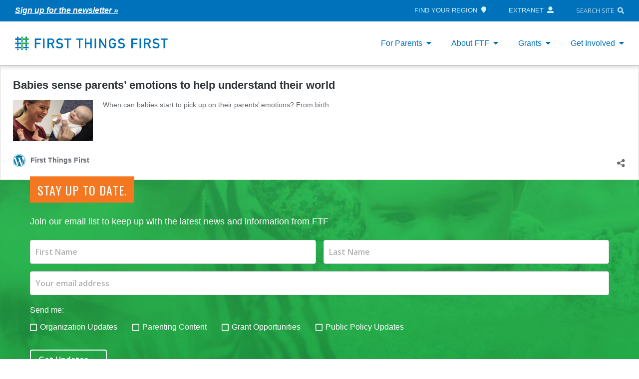

--- FILE ---
content_type: text/html; charset=UTF-8
request_url: https://www.firstthingsfirst.org/first-things/babies-sense-parents-emotions-help-understand-world/embed/
body_size: 19862
content:

<!doctype html>
<html lang="en-US">
<head>
  <meta charset="utf-8">
  <meta http-equiv="x-ua-compatible" content="ie=edge">
  <meta name="viewport" content="width=device-width, initial-scale=1">

  <!-- Header scripts from Theme Settings -->
<!-- Google Tag Manager -->
<script>(function(w,d,s,l,i){w[l]=w[l]||[];w[l].push({'gtm.start':
new Date().getTime(),event:'gtm.js'});var f=d.getElementsByTagName(s)[0],
j=d.createElement(s),dl=l!='dataLayer'?'&l='+l:'';j.async=true;j.src=
'https://www.googletagmanager.com/gtm.js?id='+i+dl;f.parentNode.insertBefore(j,f);
})(window,document,'script','dataLayer','GTM-NJ2VNKM');</script>
<!-- End Google Tag Manager -->

<!-- pixel analytics tracking code -->
<script type="text/javascript" async src="https://pm.geniusmonkey.com/gm.js?id=1028347906&z=1"></script>

  <link rel="icon" type="image/png" href="https://www.firstthingsfirst.org/wp-content/themes/FTF/dist/images/ftf_favicon.png">

  <meta name='robots' content='noindex, follow' />

	<!-- This site is optimized with the Yoast SEO Premium plugin v26.6 (Yoast SEO v26.6) - https://yoast.com/wordpress/plugins/seo/ -->
	<title>Babies sense parents’ emotions to help understand their world - First Things First</title>
	<meta name="description" content="We say that babies are born learning, but what are they really capable of picking up on? What about something like their parents&#039; emotions?" />
	<link rel="canonical" href="https://www.firstthingsfirst.org/first-things/babies-sense-parents-emotions-help-understand-world/" />
	<meta property="og:locale" content="en_US" />
	<meta property="og:type" content="article" />
	<meta property="og:title" content="Babies sense parents’ emotions to help understand their world" />
	<meta property="og:description" content="We say that babies are born learning, but what are they really capable of picking up on? What about something like their parents&#039; emotions?" />
	<meta property="og:url" content="https://www.firstthingsfirst.org/first-things/babies-sense-parents-emotions-help-understand-world/" />
	<meta property="og:site_name" content="First Things First" />
	<meta property="article:publisher" content="https://www.facebook.com/AZFirstThingsFirst/" />
	<meta property="article:modified_time" content="2022-03-07T21:01:31+00:00" />
	<meta property="og:image" content="https://www.firstthingsfirst.org/wp-content/uploads/2017/08/moods.jpg" />
	<meta property="og:image:width" content="750" />
	<meta property="og:image:height" content="393" />
	<meta property="og:image:type" content="image/jpeg" />
	<meta name="twitter:card" content="summary_large_image" />
	<meta name="twitter:site" content="@AZFTF" />
	<meta name="twitter:label1" content="Est. reading time" />
	<meta name="twitter:data1" content="1 minute" />
	<script type="application/ld+json" class="yoast-schema-graph">{"@context":"https://schema.org","@graph":[{"@type":"WebPage","@id":"https://www.firstthingsfirst.org/first-things/babies-sense-parents-emotions-help-understand-world/","url":"https://www.firstthingsfirst.org/first-things/babies-sense-parents-emotions-help-understand-world/","name":"Babies sense parents’ emotions to help understand their world - First Things First","isPartOf":{"@id":"https://www.firstthingsfirst.org/#website"},"primaryImageOfPage":{"@id":"https://www.firstthingsfirst.org/first-things/babies-sense-parents-emotions-help-understand-world/#primaryimage"},"image":{"@id":"https://www.firstthingsfirst.org/first-things/babies-sense-parents-emotions-help-understand-world/#primaryimage"},"thumbnailUrl":"https://www.firstthingsfirst.org/wp-content/uploads/2017/08/moods.jpg","datePublished":"2017-08-31T16:24:00+00:00","dateModified":"2022-03-07T21:01:31+00:00","description":"We say that babies are born learning, but what are they really capable of picking up on? What about something like their parents' emotions?","breadcrumb":{"@id":"https://www.firstthingsfirst.org/first-things/babies-sense-parents-emotions-help-understand-world/#breadcrumb"},"inLanguage":"en-US","potentialAction":[{"@type":"ReadAction","target":["https://www.firstthingsfirst.org/first-things/babies-sense-parents-emotions-help-understand-world/"]}]},{"@type":"ImageObject","inLanguage":"en-US","@id":"https://www.firstthingsfirst.org/first-things/babies-sense-parents-emotions-help-understand-world/#primaryimage","url":"https://www.firstthingsfirst.org/wp-content/uploads/2017/08/moods.jpg","contentUrl":"https://www.firstthingsfirst.org/wp-content/uploads/2017/08/moods.jpg","width":750,"height":393,"caption":"Babies can sense parents' emotions"},{"@type":"BreadcrumbList","@id":"https://www.firstthingsfirst.org/first-things/babies-sense-parents-emotions-help-understand-world/#breadcrumb","itemListElement":[{"@type":"ListItem","position":1,"name":"Home","item":"https://www.firstthingsfirst.org/"},{"@type":"ListItem","position":2,"name":"Parenting Blog","item":"https://www.firstthingsfirst.org/first-things/"},{"@type":"ListItem","position":3,"name":"Babies sense parents’ emotions to help understand their world"}]},{"@type":"WebSite","@id":"https://www.firstthingsfirst.org/#website","url":"https://www.firstthingsfirst.org/","name":"First Things First","description":"","publisher":{"@id":"https://www.firstthingsfirst.org/#organization"},"potentialAction":[{"@type":"SearchAction","target":{"@type":"EntryPoint","urlTemplate":"https://www.firstthingsfirst.org/?s={search_term_string}"},"query-input":{"@type":"PropertyValueSpecification","valueRequired":true,"valueName":"search_term_string"}}],"inLanguage":"en-US"},{"@type":"Organization","@id":"https://www.firstthingsfirst.org/#organization","name":"First Things First","url":"https://www.firstthingsfirst.org/","logo":{"@type":"ImageObject","inLanguage":"en-US","@id":"https://www.firstthingsfirst.org/#/schema/logo/image/","url":"https://www.firstthingsfirst.org/wp-content/uploads/2018/01/firstthingsfirst_card_gray.jpg","contentUrl":"https://www.firstthingsfirst.org/wp-content/uploads/2018/01/firstthingsfirst_card_gray.jpg","width":800,"height":450,"caption":"First Things First"},"image":{"@id":"https://www.firstthingsfirst.org/#/schema/logo/image/"},"sameAs":["https://www.facebook.com/AZFirstThingsFirst/","https://x.com/AZFTF","https://www.instagram.com/azfirstthingsfirst/","https://www.linkedin.com/company/first-things-first","https://www.youtube.com/user/FTFArizona"]}]}</script>
	<!-- / Yoast SEO Premium plugin. -->


<link rel='dns-prefetch' href='//www.firstthingsfirst.org' />
<link rel='dns-prefetch' href='//static.addtoany.com' />
<link rel='dns-prefetch' href='//maps.googleapis.com' />
<link rel='dns-prefetch' href='//use.fontawesome.com' />
<link rel="alternate" title="oEmbed (JSON)" type="application/json+oembed" href="https://www.firstthingsfirst.org/wp-json/oembed/1.0/embed?url=https%3A%2F%2Fwww.firstthingsfirst.org%2Ffirst-things%2Fbabies-sense-parents-emotions-help-understand-world%2F" />
<link rel="alternate" title="oEmbed (XML)" type="text/xml+oembed" href="https://www.firstthingsfirst.org/wp-json/oembed/1.0/embed?url=https%3A%2F%2Fwww.firstthingsfirst.org%2Ffirst-things%2Fbabies-sense-parents-emotions-help-understand-world%2F&#038;format=xml" />
<style id='wp-img-auto-sizes-contain-inline-css' type='text/css'>
img:is([sizes=auto i],[sizes^="auto," i]){contain-intrinsic-size:3000px 1500px}
/*# sourceURL=wp-img-auto-sizes-contain-inline-css */
</style>
<style id='wp-emoji-styles-inline-css' type='text/css'>

	img.wp-smiley, img.emoji {
		display: inline !important;
		border: none !important;
		box-shadow: none !important;
		height: 1em !important;
		width: 1em !important;
		margin: 0 0.07em !important;
		vertical-align: -0.1em !important;
		background: none !important;
		padding: 0 !important;
	}
/*# sourceURL=wp-emoji-styles-inline-css */
</style>
<link rel='stylesheet' id='wp-block-library-css' href='https://www.firstthingsfirst.org/wp-includes/css/dist/block-library/style.min.css?ver=6.9' type='text/css' media='all' />
<style id='classic-theme-styles-inline-css' type='text/css'>
/*! This file is auto-generated */
.wp-block-button__link{color:#fff;background-color:#32373c;border-radius:9999px;box-shadow:none;text-decoration:none;padding:calc(.667em + 2px) calc(1.333em + 2px);font-size:1.125em}.wp-block-file__button{background:#32373c;color:#fff;text-decoration:none}
/*# sourceURL=/wp-includes/css/classic-themes.min.css */
</style>
<link rel='stylesheet' id='agile-store-locator-init-css' href='https://www.firstthingsfirst.org/wp-content/plugins/agile-store-locator/public/css/init.css?ver=4.8.18' type='text/css' media='all' />
<link rel='stylesheet' id='wp-video-popup-css' href='https://www.firstthingsfirst.org/wp-content/plugins/wp-video-popup-pro/inc/css/wp-video-popup.css?ver=2.9' type='text/css' media='all' />
<link rel='stylesheet' id='wpml-legacy-horizontal-list-0-css' href='https://www.firstthingsfirst.org/wp-content/plugins/sitepress-multilingual-cms/templates/language-switchers/legacy-list-horizontal/style.min.css?ver=1' type='text/css' media='all' />
<link rel='stylesheet' id='bfa-font-awesome-css' href='https://use.fontawesome.com/releases/v5.15.4/css/all.css?ver=2.0.3' type='text/css' media='all' />
<link rel='stylesheet' id='bfa-font-awesome-v4-shim-css' href='https://use.fontawesome.com/releases/v5.15.4/css/v4-shims.css?ver=2.0.3' type='text/css' media='all' />
<style id='bfa-font-awesome-v4-shim-inline-css' type='text/css'>

			@font-face {
				font-family: 'FontAwesome';
				src: url('https://use.fontawesome.com/releases/v5.15.4/webfonts/fa-brands-400.eot'),
				url('https://use.fontawesome.com/releases/v5.15.4/webfonts/fa-brands-400.eot?#iefix') format('embedded-opentype'),
				url('https://use.fontawesome.com/releases/v5.15.4/webfonts/fa-brands-400.woff2') format('woff2'),
				url('https://use.fontawesome.com/releases/v5.15.4/webfonts/fa-brands-400.woff') format('woff'),
				url('https://use.fontawesome.com/releases/v5.15.4/webfonts/fa-brands-400.ttf') format('truetype'),
				url('https://use.fontawesome.com/releases/v5.15.4/webfonts/fa-brands-400.svg#fontawesome') format('svg');
			}

			@font-face {
				font-family: 'FontAwesome';
				src: url('https://use.fontawesome.com/releases/v5.15.4/webfonts/fa-solid-900.eot'),
				url('https://use.fontawesome.com/releases/v5.15.4/webfonts/fa-solid-900.eot?#iefix') format('embedded-opentype'),
				url('https://use.fontawesome.com/releases/v5.15.4/webfonts/fa-solid-900.woff2') format('woff2'),
				url('https://use.fontawesome.com/releases/v5.15.4/webfonts/fa-solid-900.woff') format('woff'),
				url('https://use.fontawesome.com/releases/v5.15.4/webfonts/fa-solid-900.ttf') format('truetype'),
				url('https://use.fontawesome.com/releases/v5.15.4/webfonts/fa-solid-900.svg#fontawesome') format('svg');
			}

			@font-face {
				font-family: 'FontAwesome';
				src: url('https://use.fontawesome.com/releases/v5.15.4/webfonts/fa-regular-400.eot'),
				url('https://use.fontawesome.com/releases/v5.15.4/webfonts/fa-regular-400.eot?#iefix') format('embedded-opentype'),
				url('https://use.fontawesome.com/releases/v5.15.4/webfonts/fa-regular-400.woff2') format('woff2'),
				url('https://use.fontawesome.com/releases/v5.15.4/webfonts/fa-regular-400.woff') format('woff'),
				url('https://use.fontawesome.com/releases/v5.15.4/webfonts/fa-regular-400.ttf') format('truetype'),
				url('https://use.fontawesome.com/releases/v5.15.4/webfonts/fa-regular-400.svg#fontawesome') format('svg');
				unicode-range: U+F004-F005,U+F007,U+F017,U+F022,U+F024,U+F02E,U+F03E,U+F044,U+F057-F059,U+F06E,U+F070,U+F075,U+F07B-F07C,U+F080,U+F086,U+F089,U+F094,U+F09D,U+F0A0,U+F0A4-F0A7,U+F0C5,U+F0C7-F0C8,U+F0E0,U+F0EB,U+F0F3,U+F0F8,U+F0FE,U+F111,U+F118-F11A,U+F11C,U+F133,U+F144,U+F146,U+F14A,U+F14D-F14E,U+F150-F152,U+F15B-F15C,U+F164-F165,U+F185-F186,U+F191-F192,U+F1AD,U+F1C1-F1C9,U+F1CD,U+F1D8,U+F1E3,U+F1EA,U+F1F6,U+F1F9,U+F20A,U+F247-F249,U+F24D,U+F254-F25B,U+F25D,U+F267,U+F271-F274,U+F279,U+F28B,U+F28D,U+F2B5-F2B6,U+F2B9,U+F2BB,U+F2BD,U+F2C1-F2C2,U+F2D0,U+F2D2,U+F2DC,U+F2ED,U+F328,U+F358-F35B,U+F3A5,U+F3D1,U+F410,U+F4AD;
			}
		
/*# sourceURL=bfa-font-awesome-v4-shim-inline-css */
</style>
<link rel='stylesheet' id='addtoany-css' href='https://www.firstthingsfirst.org/wp-content/plugins/add-to-any/addtoany.min.css?ver=1.16' type='text/css' media='all' />
<link rel='stylesheet' id='ftf-css' href='https://www.firstthingsfirst.org/wp-content/themes/FTF/dist/styles/main.css?ver=2026.01.13' type='text/css' media='all' />
<script type="text/javascript" id="wpml-cookie-js-extra">
/* <![CDATA[ */
var wpml_cookies = {"wp-wpml_current_language":{"value":"en","expires":1,"path":"/"}};
var wpml_cookies = {"wp-wpml_current_language":{"value":"en","expires":1,"path":"/"}};
//# sourceURL=wpml-cookie-js-extra
/* ]]> */
</script>
<script type="text/javascript" src="https://www.firstthingsfirst.org/wp-content/plugins/sitepress-multilingual-cms/res/js/cookies/language-cookie.js?ver=486900" id="wpml-cookie-js" defer="defer" data-wp-strategy="defer"></script>
<script type="text/javascript" id="addtoany-core-js-before">
/* <![CDATA[ */
window.a2a_config=window.a2a_config||{};a2a_config.callbacks=[];a2a_config.overlays=[];a2a_config.templates={};
a2a_config.icon_color="#1a7fc3";

//# sourceURL=addtoany-core-js-before
/* ]]> */
</script>
<script type="text/javascript" defer src="https://static.addtoany.com/menu/page.js" id="addtoany-core-js"></script>
<script type="text/javascript" src="https://www.firstthingsfirst.org/wp-includes/js/jquery/jquery.min.js?ver=3.7.1" id="jquery-core-js"></script>
<script type="text/javascript" src="https://www.firstthingsfirst.org/wp-includes/js/jquery/jquery-migrate.min.js?ver=3.4.1" id="jquery-migrate-js"></script>
<script type="text/javascript" defer src="https://www.firstthingsfirst.org/wp-content/plugins/add-to-any/addtoany.min.js?ver=1.1" id="addtoany-jquery-js"></script>
<script type="text/javascript" src="https://www.firstthingsfirst.org/wp-content/themes/FTF/dist/scripts/modernizr.custom.js" id="modernizr-js"></script>
<script type="text/javascript" src="https://maps.googleapis.com/maps/api/js?key=AIzaSyCd1WYCbUg9MRqg943ragjAcjdcKdvk-r8&amp;libraries=places&amp;ver=1" id="asl_google_maps-js"></script>
<script type="text/javascript" src="https://use.fontawesome.com/releases/v5.0.2/js/all.js?ver=1" id="font-awesome-js"></script>
<link rel="https://api.w.org/" href="https://www.firstthingsfirst.org/wp-json/" /><link rel="alternate" title="JSON" type="application/json" href="https://www.firstthingsfirst.org/wp-json/wp/v2/first-things/4985" /><link rel="EditURI" type="application/rsd+xml" title="RSD" href="https://www.firstthingsfirst.org/xmlrpc.php?rsd" />
<meta name="generator" content="WordPress 6.9" />
<link rel='shortlink' href='https://www.firstthingsfirst.org/?p=4985' />
<meta name="generator" content="WPML ver:4.8.6 stt:1,2;" />
<meta name="cdp-version" content="1.5.0" /><script>
var ftfContractualObligationDocs = [
{
	title:'FTF Grants Uniform Terms and Conditions',
	url:'https://www.firstthingsfirst.org/wp-content/uploads/2020/01/FTF-Grants-Uniform-Terms-and-Conditions.docx'
},
{
	title:'FTF Data Security, Submission and Suppression Guidelines and Requirements',
	url:'https://www.firstthingsfirst.org/wp-content/uploads/2019/01/FTF-Data-Security_Submission-and-Suppression-Guidelines-Dec-2017-doc.pdf'
},
{
	title:'FTF Data Security Policy and Procedures',
	url:'https://www.firstthingsfirst.org/wp-content/uploads/2019/01/FTF-Data-Security-Policy-and-Procedures-Dec-2017.pdf'
},
{
	title:'FTF Tribal Data Policy',
	url:'https://www.firstthingsfirst.org/wp-content/uploads/2021/04/FTF-Tribal-Data-Policy-Dec-2020.pdf'
},
{
	title:'FTF Statement of Lawful Presence and Eligibility Form',
	url:'https://www.firstthingsfirst.org/wp-content/uploads/2019/01/Statement-of-Lawful-Presence-and-Eligibility-Form.pdf'
},
{
	title:'Sample - Certificate of Insurance Form',
	url:'https://www.firstthingsfirst.org/wp-content/uploads/2019/01/Sample-Certificate-of-Insurance-Form.pdf'
},
]
</script>
<style type="text/css">.recentcomments a{display:inline !important;padding:0 !important;margin:0 !important;}</style><style>
	span.oe_textdirection { unicode-bidi: bidi-override; direction: rtl; }
	span.oe_displaynone { display: none; }
</style>
		<style type="text/css" id="wp-custom-css">
			.otgs-development-site-front-end { display:none!important; }

/*Temporary Google API Disabled */
/* .asl-map {
	height: 0;
	overflow: hidden;
} */

.post-8730 > .entry-content > img:first-child {
	display: none
}

/* fix tracking pixel sizing */
img[width="1"] {
  width: inherit;
	position: absolute;
}

@media (min-width: 1200px) {
	body.page-template-template-landing-oral-health .landing-page .section.section-faces .section-container .content img.face-img {
		height: 100%;
	}
}

.entry-content h2 {
	font-weight: 600;
	font-size: 1.25rem;
}
.entry-content h3 {
	font-weight: 600;
	font-size: 1.1rem;
}
.entry-content a {
  text-decoration: underline;
}

.callout-card a {
  text-decoration: none;
}		</style>
		
  <link href="https://fonts.googleapis.com/css?family=Open+Sans:400,300,300italic,400italic,600,600italic,700,700italic,800,800italic|Oswald" rel="stylesheet" type="text/css" />

  <script>
    /* Set global vars from WordPress */
    var ftfBlogInfo = {
      'url': 'https://www.firstthingsfirst.org'
    };
  </script>

</head>

<body class="wp-singular first-things-template-default single single-first-things postid-4985 wp-theme-FTF user-is-not-tabbing babies-sense-parents-emotions-help-understand-world sidebar-primary">
  <!--[if IE]>
      <div class="alert alert-warning">
        You are using an <strong>outdated</strong> browser. Please <a href="http://browsehappy.com/">upgrade your browser</a> to improve your experience.      </div>
    <![endif]-->

  <!-- Body scripts from Theme Settings -->
<!-- Google Tag Manager (noscript) -->
<noscript><iframe src="https://www.googletagmanager.com/ns.html?id=GTM-NJ2VNKM"
height="0" width="0" style="display:none;visibility:hidden"></iframe></noscript>
<!-- End Google Tag Manager (noscript) -->

  <a href="#main" class="screen-reader-text bypass-block">Skip to content</a>

  <section class="topbar">
  <div class="container">
    <div class="notification">
      <section class="widget text-3 widget_text">			<div class="textwidget"><p><i><a href="http://eepurl.com/c_wDzX">Sign up for the newsletter »</a></i></p>
</div>
		</section>    </div>
    <nav class="nav-global">
      <ul id="menu-global-menu" class="menu"><li id="menu-item-136" class="menu-item menu-item-type-post_type menu-item-object-page menu-item-136"><a href="https://www.firstthingsfirst.org/governance/ftf-regions/find-your-region/">Find Your Region<i class="fas fa-map-marker"></i></a></li>
<li id="menu-item-137" class="menu-item menu-item-type-custom menu-item-object-custom menu-item-137"><a href="https://extranet.azftf.gov/extranet">Extranet<i class="fas fa-user"></i></a></li>
<li id="menu-item-138" class="menu-item menu-item-type-custom menu-item-object-custom menu-item-138"><a href="#">Search Site<i class="fas fa-search"></i></a></li>
</ul>    </nav>
  </div>
</section>

<header>
  <div class="container">

    <a class="brand" href="https://www.firstthingsfirst.org/">
      <img class="big" src="https://www.firstthingsfirst.org/wp-content/themes/FTF/dist/images/ftf_logo.svg" alt="First Things First" />
      <img class="small" src="https://www.firstthingsfirst.org/wp-content/themes/FTF/dist/images/ftf_mobile.svg" alt="First Things First" />
    </a>

    
<nav class="primary-desktop">
          <ul class="nav has-big-submenu">
              <li class="menu-item-has-children">
          <a href="javascript:;">For Parents</a>
          <div class="big-submenu sub-menu"><div class="inner"><div class="description"><p><small><strong>For Parents. </strong>To help you do the best you can, here’s some information, tools and resources for supporting your child&#8217;s healthy development and learning.</small></p></div><div class="menus"><ul id="menu-big-submenu-for-parents-primary" class="menu"><li id="menu-item-60429" class="menu-item menu-item-type-custom menu-item-object-custom menu-item-60429"><a href="/az-new-parent-guide/">AZ New Parent Guide</a></li>
<li id="menu-item-60428" class="menu-item menu-item-type-custom menu-item-object-custom menu-item-60428"><a href="/es/recursos-en-espanol/">Recursos En Español</a></li>
<li id="menu-item-59827" class="menu-item menu-item-type-post_type menu-item-object-page menu-item-59827"><a href="https://www.firstthingsfirst.org/first-things-description/">Parenting Blog</a></li>
</ul><ul id="menu-big-submenu-for-parents-secondary" class="menu"><li id="menu-item-39000" class="menu-item menu-item-type-post_type menu-item-object-page menu-item-39000"><a href="https://www.firstthingsfirst.org/resources/find-programs/">Free Programs and Services</a></li>
<li id="menu-item-59826" class="menu-item menu-item-type-post_type menu-item-object-page menu-item-59826"><a href="https://www.firstthingsfirst.org/resources/quality-first/">Quality Child Care and Preschool</a></li>
</ul></div><div class="featured"><h2>Families Can Take Action</h2><div class="thumbnail"><img width="650" height="345" src="https://www.firstthingsfirst.org/wp-content/uploads/2024/11/FTF_0019_GeneralPublicTakeActionPageImages4-650x345.jpg" class="attachment-medium size-medium" alt="Share Your Story" decoding="async" fetchpriority="high" srcset="https://www.firstthingsfirst.org/wp-content/uploads/2024/11/FTF_0019_GeneralPublicTakeActionPageImages4-650x345.jpg 650w, https://www.firstthingsfirst.org/wp-content/uploads/2024/11/FTF_0019_GeneralPublicTakeActionPageImages4-1300x689.jpg 1300w, https://www.firstthingsfirst.org/wp-content/uploads/2024/11/FTF_0019_GeneralPublicTakeActionPageImages4-768x407.jpg 768w, https://www.firstthingsfirst.org/wp-content/uploads/2024/11/FTF_0019_GeneralPublicTakeActionPageImages4-1536x814.jpg 1536w, https://www.firstthingsfirst.org/wp-content/uploads/2024/11/FTF_0019_GeneralPublicTakeActionPageImages4.jpg 1600w" sizes="(max-width: 650px) 100vw, 650px" /></div><p><a class="more" href="https://www.firstthingsfirst.org/families-take-action/">Read More</a></p></div></div></div>        </li>
              <li class="menu-item-has-children">
          <a href="javascript:;">About FTF</a>
          <div class="big-submenu sub-menu"><div class="inner"><div class="description"><p><small><strong>About FTF.</strong> Created by Arizona voters, First Things First partners with families and communities to help our state’s young children be ready for success in kindergarten and beyond.</small></p></div><div class="menus"><ul id="menu-big-submenu-about-ftf-primary" class="menu"><li id="menu-item-1213" class="menu-item menu-item-type-post_type menu-item-object-page menu-item-has-children menu-item-1213"><a href="https://www.firstthingsfirst.org/what-we-do/">What We Do</a>
<ul class="sub-menu">
	<li id="menu-item-1212" class="menu-item menu-item-type-post_type menu-item-object-page menu-item-1212"><a href="https://www.firstthingsfirst.org/what-we-do/our-mission/">Our Mission</a></li>
	<li id="menu-item-1214" class="menu-item menu-item-type-post_type menu-item-object-page menu-item-1214"><a href="https://www.firstthingsfirst.org/what-we-do/how-we-work/">How We Work</a></li>
	<li id="menu-item-1215" class="menu-item menu-item-type-post_type menu-item-object-page menu-item-1215"><a href="https://www.firstthingsfirst.org/what-we-do/investments/">Investments</a></li>
	<li id="menu-item-1216" class="menu-item menu-item-type-post_type menu-item-object-page menu-item-1216"><a href="https://www.firstthingsfirst.org/what-we-do/publications/">Publications</a></li>
</ul>
</li>
<li id="menu-item-1217" class="menu-item menu-item-type-post_type menu-item-object-page menu-item-has-children menu-item-1217"><a href="https://www.firstthingsfirst.org/governance/">Governance</a>
<ul class="sub-menu">
	<li id="menu-item-6802" class="menu-item menu-item-type-post_type menu-item-object-page menu-item-6802"><a href="https://www.firstthingsfirst.org/governance/board/">Board</a></li>
	<li id="menu-item-11568" class="menu-item menu-item-type-post_type menu-item-object-page menu-item-11568"><a href="https://www.firstthingsfirst.org/governance/ftf-regions/">Regions</a></li>
	<li id="menu-item-11447" class="menu-item menu-item-type-post_type menu-item-object-page menu-item-11447"><a href="https://www.firstthingsfirst.org/governance/tribal-affairs/">Tribal Affairs</a></li>
</ul>
</li>
</ul><ul id="menu-big-submenu-about-ftf-secondary" class="menu"><li id="menu-item-1220" class="menu-item menu-item-type-post_type menu-item-object-page menu-item-1220"><a href="https://www.firstthingsfirst.org/early-childhood-matters/">Why Early Childhood Matters</a></li>
<li id="menu-item-1221" class="menu-item menu-item-type-post_type menu-item-object-page current_page_parent menu-item-1221"><a href="https://www.firstthingsfirst.org/latest-news/">Latest News</a></li>
<li id="menu-item-11446" class="menu-item menu-item-type-post_type_archive menu-item-object-family-stories menu-item-11446"><a href="https://www.firstthingsfirst.org/region-stories/">Region Stories</a></li>
<li id="menu-item-1222" class="menu-item menu-item-type-post_type menu-item-object-page menu-item-1222"><a href="https://www.firstthingsfirst.org/careers-staff/">Careers &#038; Staff</a></li>
<li id="menu-item-1223" class="menu-item menu-item-type-post_type menu-item-object-page menu-item-1223"><a href="https://www.firstthingsfirst.org/media/">Media</a></li>
<li id="menu-item-1224" class="menu-item menu-item-type-post_type menu-item-object-page menu-item-1224"><a href="https://www.firstthingsfirst.org/contact-us/">Contact Us</a></li>
</ul></div><div class="featured"><h2>FTF 2025 Annual Report provides in-depth look at investments</h2><div class="thumbnail"><img width="650" height="341" src="https://www.firstthingsfirst.org/wp-content/uploads/2025/09/publications-2025-ar-650x341.png" class="attachment-medium size-medium" alt="" decoding="async" srcset="https://www.firstthingsfirst.org/wp-content/uploads/2025/09/publications-2025-ar-650x341.png 650w, https://www.firstthingsfirst.org/wp-content/uploads/2025/09/publications-2025-ar.png 750w" sizes="(max-width: 650px) 100vw, 650px" /></div><p><a class="more" href="https://www.firstthingsfirst.org/2025/09/2025-annual-report/">Read More</a></p></div></div></div>        </li>
              <li class="menu-item-has-children">
          <a href="javascript:;">Grants</a>
          <div class="big-submenu sub-menu"><div class="inner"><div class="description"><p><small><strong>Grants</strong>. First Things First invests in strategies and programs that support the development, health and learning of children from birth to age 5 (before kindergarten).</small></p></div><div class="menus"><ul id="menu-big-submenu-grants-primary" class="menu"><li id="menu-item-1225" class="menu-item menu-item-type-post_type menu-item-object-page menu-item-1225"><a href="https://www.firstthingsfirst.org/grant-opportunities/">Grant Opportunities</a></li>
<li id="menu-item-1226" class="menu-item menu-item-type-post_type menu-item-object-page menu-item-1226"><a href="https://www.firstthingsfirst.org/application-process/">Potential Applicants</a></li>
</ul><ul id="menu-big-submenu-grants-secondary" class="menu"><li id="menu-item-1227" class="menu-item menu-item-type-post_type menu-item-object-page menu-item-1227"><a href="https://www.firstthingsfirst.org/strategy-toolkit/">Strategy Toolkit</a></li>
<li id="menu-item-9797" class="menu-item menu-item-type-post_type menu-item-object-page menu-item-9797"><a href="https://www.firstthingsfirst.org/grantee-resources/">Grantee Resources</a></li>
</ul></div><div class="featured"><h2>Advocate for Early Childhood</h2><div class="thumbnail"><img width="650" height="345" src="https://www.firstthingsfirst.org/wp-content/uploads/2024/12/Advocate-650x345.jpg" class="attachment-medium size-medium" alt="Father reading with son" decoding="async" srcset="https://www.firstthingsfirst.org/wp-content/uploads/2024/12/Advocate-650x345.jpg 650w, https://www.firstthingsfirst.org/wp-content/uploads/2024/12/Advocate-1300x689.jpg 1300w, https://www.firstthingsfirst.org/wp-content/uploads/2024/12/Advocate-768x407.jpg 768w, https://www.firstthingsfirst.org/wp-content/uploads/2024/12/Advocate-1536x814.jpg 1536w, https://www.firstthingsfirst.org/wp-content/uploads/2024/12/Advocate.jpg 1600w" sizes="(max-width: 650px) 100vw, 650px" /></div><p><a class="more" href="https://www.firstthingsfirst.org/advocate-early-childhood/">Read More</a></p></div></div></div>        </li>
              <li class="menu-item-has-children">
          <a href="javascript:;">Get Involved</a>
          <div class="big-submenu sub-menu"><div class="inner"><div class="description"><p><small><strong>Get Involved.</strong> First Things First partners with families and communities to give all Arizona children the opportunity to arrive at kindergarten healthy and ready to succeed. </small></p></div><div class="menus"><ul id="menu-big-submenu-get-involved-primary" class="menu"><li id="menu-item-4156" class="menu-item menu-item-type-post_type menu-item-object-page menu-item-4156"><a href="https://www.firstthingsfirst.org/serve-az-community/">Serve Your AZ Community</a></li>
<li id="menu-item-24860" class="menu-item menu-item-type-post_type menu-item-object-page menu-item-24860"><a href="https://www.firstthingsfirst.org/giving/">Giving</a></li>
</ul><ul id="menu-big-submenu-get-involved-secondary" class="menu"><li id="menu-item-56210" class="menu-item menu-item-type-post_type menu-item-object-page menu-item-56210"><a href="https://www.firstthingsfirst.org/business-take-action/">Child Care Solutions for Businesses</a></li>
<li id="menu-item-56286" class="menu-item menu-item-type-post_type menu-item-object-page menu-item-56286"><a href="https://www.firstthingsfirst.org/advocate-early-childhood/">Advocate for Early Childhood</a></li>
</ul></div><div class="featured"><h2>Business Impact of Child Care Calculator</h2><div class="thumbnail"><img width="650" height="344" src="https://www.firstthingsfirst.org/wp-content/uploads/2024/01/calculator_feature-650x344.jpg" class="attachment-medium size-medium" alt="" decoding="async" srcset="https://www.firstthingsfirst.org/wp-content/uploads/2024/01/calculator_feature-650x344.jpg 650w, https://www.firstthingsfirst.org/wp-content/uploads/2024/01/calculator_feature-768x407.jpg 768w, https://www.firstthingsfirst.org/wp-content/uploads/2024/01/calculator_feature.jpg 1031w" sizes="(max-width: 650px) 100vw, 650px" /></div><p><a class="more" href="https://www.firstthingsfirst.org/business-take-action/cost-calculator/">Read More</a></p></div></div></div>        </li>
          </ul>
  </nav>


    <button
      class="menu-toggle menu-open"
      aria-controls="mobile-nav"
      aria-haspopup="true"
      aria-expanded="false"
      ><i class="fas fa-bars"></i><i class="fas fa-times" style="display:none;"></i><span class="label">Menu</span>
      </button>
  </div>
</header>
<section class="mobile-nav" id="mobile-nav">
  <div class="inner">
    <nav class="primary-mobile">
      <ul id="menu-main-menu" class="nav"><li id="menu-item-150" class="menu-item menu-item-type-custom menu-item-object-custom menu-item-has-children menu-item-150"><a href="#">For Parents</a>
<ul class="sub-menu">
	<li id="menu-item-59828" class="menu-item menu-item-type-post_type menu-item-object-page menu-item-59828"><a href="https://www.firstthingsfirst.org/az-new-parent-guide/">AZ New Parent Guide</a></li>
	<li id="menu-item-39002" class="menu-item menu-item-type-post_type menu-item-object-page menu-item-39002"><a href="https://www.firstthingsfirst.org/resources/find-programs/">Find Programs</a></li>
	<li id="menu-item-50213" class="menu-item menu-item-type-post_type menu-item-object-page menu-item-50213"><a href="https://www.firstthingsfirst.org/resources/quality-first/">Quality Child Care in AZ</a></li>
	<li id="menu-item-59829" class="menu-item menu-item-type-post_type menu-item-object-page menu-item-59829"><a href="https://www.firstthingsfirst.org/first-things-description/">Parenting Blog</a></li>
	<li id="menu-item-157" class="menu-item menu-item-type-post_type menu-item-object-page menu-item-157"><a href="https://www.firstthingsfirst.org/resources/birth-five-helpline/">Birth to Five Helpline</a></li>
</ul>
</li>
<li id="menu-item-151" class="menu-item menu-item-type-custom menu-item-object-custom menu-item-has-children menu-item-151"><a href="#">About FTF</a>
<ul class="sub-menu">
	<li id="menu-item-1157" class="menu-item menu-item-type-post_type menu-item-object-page menu-item-has-children menu-item-1157"><a href="https://www.firstthingsfirst.org/what-we-do/">What We Do</a>
	<ul class="sub-menu">
		<li id="menu-item-173" class="menu-item menu-item-type-post_type menu-item-object-page menu-item-173"><a href="https://www.firstthingsfirst.org/what-we-do/our-mission/">Our Mission</a></li>
		<li id="menu-item-171" class="menu-item menu-item-type-post_type menu-item-object-page menu-item-171"><a href="https://www.firstthingsfirst.org/what-we-do/how-we-work/">How We Work</a></li>
		<li id="menu-item-172" class="menu-item menu-item-type-post_type menu-item-object-page menu-item-172"><a href="https://www.firstthingsfirst.org/what-we-do/investments/">Investments</a></li>
		<li id="menu-item-174" class="menu-item menu-item-type-post_type menu-item-object-page menu-item-174"><a href="https://www.firstthingsfirst.org/what-we-do/publications/">Publications</a></li>
	</ul>
</li>
	<li id="menu-item-1156" class="menu-item menu-item-type-post_type menu-item-object-page menu-item-has-children menu-item-1156"><a href="https://www.firstthingsfirst.org/governance/">Governance</a>
	<ul class="sub-menu">
		<li id="menu-item-183" class="menu-item menu-item-type-post_type menu-item-object-page menu-item-183"><a href="https://www.firstthingsfirst.org/governance/board/">Board</a></li>
		<li id="menu-item-11564" class="menu-item menu-item-type-post_type menu-item-object-page menu-item-11564"><a href="https://www.firstthingsfirst.org/governance/ftf-regions/">Regions</a></li>
		<li id="menu-item-180" class="menu-item menu-item-type-post_type menu-item-object-page menu-item-180"><a href="https://www.firstthingsfirst.org/governance/tribal-affairs/">Tribal Affairs</a></li>
	</ul>
</li>
	<li id="menu-item-168" class="menu-item menu-item-type-post_type menu-item-object-page menu-item-has-children menu-item-168"><a href="https://www.firstthingsfirst.org/early-childhood-matters/">Why Early Childhood Matters</a>
	<ul class="sub-menu">
		<li id="menu-item-7022" class="menu-item menu-item-type-post_type menu-item-object-page menu-item-7022"><a href="https://www.firstthingsfirst.org/early-childhood-matters/brain-development/">Brain Development</a></li>
		<li id="menu-item-6801" class="menu-item menu-item-type-post_type menu-item-object-page menu-item-6801"><a href="https://www.firstthingsfirst.org/early-childhood-matters/investing-in-early-childhood/">Investing in Early Childhood</a></li>
		<li id="menu-item-6877" class="menu-item menu-item-type-post_type menu-item-object-page menu-item-6877"><a href="https://www.firstthingsfirst.org/early-childhood-matters/early-literacy/">Early Literacy</a></li>
		<li id="menu-item-6846" class="menu-item menu-item-type-post_type menu-item-object-page menu-item-6846"><a href="https://www.firstthingsfirst.org/early-childhood-matters/data-tools/">Data Tools</a></li>
		<li id="menu-item-6845" class="menu-item menu-item-type-post_type menu-item-object-page menu-item-6845"><a href="https://www.firstthingsfirst.org/early-childhood-matters/research/">Early Childhood Research</a></li>
	</ul>
</li>
	<li id="menu-item-169" class="menu-item menu-item-type-post_type menu-item-object-page current_page_parent menu-item-169"><a href="https://www.firstthingsfirst.org/latest-news/">Latest News</a></li>
	<li id="menu-item-175" class="menu-item menu-item-type-post_type menu-item-object-page menu-item-175"><a href="https://www.firstthingsfirst.org/careers-staff/">Careers &#038; Staff</a></li>
	<li id="menu-item-176" class="menu-item menu-item-type-post_type menu-item-object-page menu-item-176"><a href="https://www.firstthingsfirst.org/contact-us/">Contact Us</a></li>
	<li id="menu-item-177" class="menu-item menu-item-type-post_type menu-item-object-page menu-item-177"><a href="https://www.firstthingsfirst.org/media/">Media</a></li>
	<li id="menu-item-12180" class="menu-item menu-item-type-post_type_archive menu-item-object-family-stories menu-item-12180"><a href="https://www.firstthingsfirst.org/region-stories/">Region Stories</a></li>
</ul>
</li>
<li id="menu-item-152" class="menu-item menu-item-type-custom menu-item-object-custom menu-item-has-children menu-item-152"><a href="#">Grants</a>
<ul class="sub-menu">
	<li id="menu-item-185" class="menu-item menu-item-type-post_type menu-item-object-page menu-item-185"><a href="https://www.firstthingsfirst.org/grant-opportunities/">Grant Opportunities</a></li>
	<li id="menu-item-184" class="menu-item menu-item-type-post_type menu-item-object-page menu-item-184"><a href="https://www.firstthingsfirst.org/application-process/">Potential Applicants</a></li>
	<li id="menu-item-187" class="menu-item menu-item-type-post_type menu-item-object-page menu-item-187"><a href="https://www.firstthingsfirst.org/strategy-toolkit/">Strategy Toolkit</a></li>
	<li id="menu-item-9938" class="menu-item menu-item-type-post_type menu-item-object-page menu-item-9938"><a href="https://www.firstthingsfirst.org/grantee-resources/">Grantee Resources</a></li>
</ul>
</li>
<li id="menu-item-153" class="menu-item menu-item-type-custom menu-item-object-custom menu-item-has-children menu-item-153"><a href="#">Get Involved</a>
<ul class="sub-menu">
	<li id="menu-item-4157" class="menu-item menu-item-type-post_type menu-item-object-page menu-item-4157"><a href="https://www.firstthingsfirst.org/serve-az-community/">Serve Your AZ Community</a></li>
	<li id="menu-item-24858" class="menu-item menu-item-type-post_type menu-item-object-page menu-item-24858"><a href="https://www.firstthingsfirst.org/giving/">Giving</a></li>
	<li id="menu-item-60615" class="menu-item menu-item-type-post_type menu-item-object-page menu-item-60615"><a href="https://www.firstthingsfirst.org/business-take-action/">Child Care Solutions for Businesses</a></li>
	<li id="menu-item-56289" class="menu-item menu-item-type-post_type menu-item-object-page menu-item-56289"><a href="https://www.firstthingsfirst.org/advocate-early-childhood/">Advocate for Early Childhood</a></li>
</ul>
</li>
</ul>    </nav>

    <nav class="global-mobile">
      <ul id="menu-global-menu-1" class="menu"><li class="menu-item menu-item-type-post_type menu-item-object-page menu-item-136"><a href="https://www.firstthingsfirst.org/governance/ftf-regions/find-your-region/">Find Your Region<i class="fas fa-map-marker"></i></a></li>
<li class="menu-item menu-item-type-custom menu-item-object-custom menu-item-137"><a href="https://extranet.azftf.gov/extranet">Extranet<i class="fas fa-user"></i></a></li>
<li class="menu-item menu-item-type-custom menu-item-object-custom menu-item-138"><a href="#">Search Site<i class="fas fa-search"></i></a></li>
</ul>    </nav>
  </div>
</section>

<script>console.log('Slug: babies-sense-parents-emotions-help-understand-world');</script>
<script>console.log('Translations: ');</script>
<script>console.log('Current Lang Cookie: en');</script>
  <main id="main" role="document">
    <!DOCTYPE html>
<html lang="en-US" class="no-js">
<head>
	<title>Babies sense parents’ emotions to help understand their world - First Things First</title>
	<meta http-equiv="X-UA-Compatible" content="IE=edge">
	<meta name='robots' content='noindex, follow' />
<link rel="canonical" href="https://www.firstthingsfirst.org/first-things/babies-sense-parents-emotions-help-understand-world/" />
<style id='wp-embed-template-inline-css' type='text/css'>
/*! This file is auto-generated */
body,html{padding:0;margin:0}body{font-family:sans-serif}.screen-reader-text{border:0;clip-path:inset(50%);height:1px;margin:-1px;overflow:hidden;padding:0;position:absolute;width:1px;word-wrap:normal!important}.dashicons{display:inline-block;width:20px;height:20px;background-color:transparent;background-repeat:no-repeat;background-size:20px;background-position:center;transition:background .1s ease-in;position:relative;top:5px}.dashicons-no{background-image:url("data:image/svg+xml;charset=utf8,%3Csvg%20xmlns%3D%27http%3A%2F%2Fwww.w3.org%2F2000%2Fsvg%27%20viewBox%3D%270%200%2020%2020%27%3E%3Cpath%20d%3D%27M15.55%2013.7l-2.19%202.06-3.42-3.65-3.64%203.43-2.06-2.18%203.64-3.43-3.42-3.64%202.18-2.06%203.43%203.64%203.64-3.42%202.05%202.18-3.64%203.43z%27%20fill%3D%27%23fff%27%2F%3E%3C%2Fsvg%3E")}.dashicons-admin-comments{background-image:url("data:image/svg+xml;charset=utf8,%3Csvg%20xmlns%3D%27http%3A%2F%2Fwww.w3.org%2F2000%2Fsvg%27%20viewBox%3D%270%200%2020%2020%27%3E%3Cpath%20d%3D%27M5%202h9q.82%200%201.41.59T16%204v7q0%20.82-.59%201.41T14%2013h-2l-5%205v-5H5q-.82%200-1.41-.59T3%2011V4q0-.82.59-1.41T5%202z%27%20fill%3D%27%23646970%27%2F%3E%3C%2Fsvg%3E")}.wp-embed-comments a:hover .dashicons-admin-comments{background-image:url("data:image/svg+xml;charset=utf8,%3Csvg%20xmlns%3D%27http%3A%2F%2Fwww.w3.org%2F2000%2Fsvg%27%20viewBox%3D%270%200%2020%2020%27%3E%3Cpath%20d%3D%27M5%202h9q.82%200%201.41.59T16%204v7q0%20.82-.59%201.41T14%2013h-2l-5%205v-5H5q-.82%200-1.41-.59T3%2011V4q0-.82.59-1.41T5%202z%27%20fill%3D%27%23135e96%27%2F%3E%3C%2Fsvg%3E")}.dashicons-share{background-image:url("data:image/svg+xml;charset=utf8,%3Csvg%20xmlns%3D%27http%3A%2F%2Fwww.w3.org%2F2000%2Fsvg%27%20viewBox%3D%270%200%2020%2020%27%3E%3Cpath%20d%3D%27M14.5%2012q1.24%200%202.12.88T17.5%2015t-.88%202.12-2.12.88-2.12-.88T11.5%2015q0-.34.09-.69l-4.38-2.3Q6.32%2013%205%2013q-1.24%200-2.12-.88T2%2010t.88-2.12T5%207q1.3%200%202.21.99l4.38-2.3q-.09-.35-.09-.69%200-1.24.88-2.12T14.5%202t2.12.88T17.5%205t-.88%202.12T14.5%208q-1.3%200-2.21-.99l-4.38%202.3Q8%209.66%208%2010t-.09.69l4.38%202.3q.89-.99%202.21-.99z%27%20fill%3D%27%23646970%27%2F%3E%3C%2Fsvg%3E");display:none}.js .dashicons-share{display:inline-block}.wp-embed-share-dialog-open:hover .dashicons-share{background-image:url("data:image/svg+xml;charset=utf8,%3Csvg%20xmlns%3D%27http%3A%2F%2Fwww.w3.org%2F2000%2Fsvg%27%20viewBox%3D%270%200%2020%2020%27%3E%3Cpath%20d%3D%27M14.5%2012q1.24%200%202.12.88T17.5%2015t-.88%202.12-2.12.88-2.12-.88T11.5%2015q0-.34.09-.69l-4.38-2.3Q6.32%2013%205%2013q-1.24%200-2.12-.88T2%2010t.88-2.12T5%207q1.3%200%202.21.99l4.38-2.3q-.09-.35-.09-.69%200-1.24.88-2.12T14.5%202t2.12.88T17.5%205t-.88%202.12T14.5%208q-1.3%200-2.21-.99l-4.38%202.3Q8%209.66%208%2010t-.09.69l4.38%202.3q.89-.99%202.21-.99z%27%20fill%3D%27%23135e96%27%2F%3E%3C%2Fsvg%3E")}.wp-embed{padding:25px;font-size:14px;font-weight:400;font-family:-apple-system,BlinkMacSystemFont,"Segoe UI",Roboto,Oxygen-Sans,Ubuntu,Cantarell,"Helvetica Neue",sans-serif;line-height:1.5;color:#646970;background:#fff;border:1px solid #dcdcde;box-shadow:0 1px 1px rgba(0,0,0,.05);overflow:auto;zoom:1}.wp-embed a{color:#646970;text-decoration:none}.wp-embed a:hover{text-decoration:underline}.wp-embed-featured-image{margin-bottom:20px}.wp-embed-featured-image img{width:100%;height:auto;border:none}.wp-embed-featured-image.square{float:left;max-width:160px;margin-right:20px}.wp-embed p{margin:0}p.wp-embed-heading{margin:0 0 15px;font-weight:600;font-size:22px;line-height:1.3}.wp-embed-heading a{color:#2c3338}.wp-embed .wp-embed-more{color:#2271b1;text-decoration:underline}.wp-embed-footer{display:table;width:100%;margin-top:30px}.wp-embed-site-icon{position:absolute;top:50%;left:0;transform:translateY(-50%);height:25px;width:25px;border:0}.wp-embed-site-title{font-weight:600;line-height:1.78571428}.wp-embed-site-title a{position:relative;display:inline-block;padding-left:35px}.wp-embed-meta,.wp-embed-site-title{display:table-cell}.wp-embed-meta{text-align:right;white-space:nowrap;vertical-align:middle}.wp-embed-comments,.wp-embed-share{display:inline}.wp-embed-meta a:hover{text-decoration:none;color:#135e96}.wp-embed-comments a{line-height:1.78571428;display:inline-block}.wp-embed-comments+.wp-embed-share{margin-left:10px}.wp-embed-share-dialog{position:absolute;top:0;left:0;right:0;bottom:0;background-color:#1d2327;background-color:rgba(0,0,0,.9);color:#fff;opacity:1;transition:opacity .25s ease-in-out}.wp-embed-share-dialog.hidden{opacity:0;visibility:hidden}.wp-embed-share-dialog-close,.wp-embed-share-dialog-open{margin:-8px 0 0;padding:0;background:0 0;border:none;cursor:pointer;outline:0}.wp-embed-share-dialog-close .dashicons,.wp-embed-share-dialog-open .dashicons{padding:4px}.wp-embed-share-dialog-open .dashicons{top:8px}.wp-embed-share-dialog-close:focus .dashicons,.wp-embed-share-dialog-open:focus .dashicons{box-shadow:0 0 0 2px #2271b1;outline:2px solid transparent;border-radius:100%}.wp-embed-share-dialog-close{position:absolute;top:20px;right:20px;font-size:22px}.wp-embed-share-dialog-close:hover{text-decoration:none}.wp-embed-share-dialog-close .dashicons{height:24px;width:24px;background-size:24px}.wp-embed-share-dialog-content{height:100%;transform-style:preserve-3d;overflow:hidden}.wp-embed-share-dialog-text{margin-top:25px;padding:20px}.wp-embed-share-tabs{margin:0 0 20px;padding:0;list-style:none}.wp-embed-share-tab-button{display:inline-block}.wp-embed-share-tab-button button{margin:0;padding:0;border:none;background:0 0;font-size:16px;line-height:1.3;color:#a7aaad;cursor:pointer;transition:color .1s ease-in}.wp-embed-share-tab-button [aria-selected=true]{color:#fff}.wp-embed-share-tab-button button:hover{color:#fff}.wp-embed-share-tab-button+.wp-embed-share-tab-button{margin:0 0 0 10px;padding:0 0 0 11px;border-left:1px solid #a7aaad}.wp-embed-share-tab[aria-hidden=true]{display:none}p.wp-embed-share-description{margin:0;font-size:14px;line-height:1;font-style:italic;color:#a7aaad}.wp-embed-share-input{box-sizing:border-box;width:100%;border:none;height:28px;margin:0 0 10px;padding:0 5px;font-size:14px;font-weight:400;font-family:-apple-system,BlinkMacSystemFont,"Segoe UI",Roboto,Oxygen-Sans,Ubuntu,Cantarell,"Helvetica Neue",sans-serif;line-height:1.5;resize:none;cursor:text}textarea.wp-embed-share-input{height:72px}html[dir=rtl] .wp-embed-featured-image.square{float:right;margin-right:0;margin-left:20px}html[dir=rtl] .wp-embed-site-title a{padding-left:0;padding-right:35px}html[dir=rtl] .wp-embed-site-icon{margin-right:0;margin-left:10px;left:auto;right:0}html[dir=rtl] .wp-embed-meta{text-align:left}html[dir=rtl] .wp-embed-share{margin-left:0;margin-right:10px}html[dir=rtl] .wp-embed-share-dialog-close{right:auto;left:20px}html[dir=rtl] .wp-embed-share-tab-button+.wp-embed-share-tab-button{margin:0 10px 0 0;padding:0 11px 0 0;border-left:none;border-right:1px solid #a7aaad}
/*# sourceURL=wp-embed-template-inline-css */
</style>
</head>
<body class="wp-singular first-things-template-default single single-first-things postid-4985 wp-theme-FTF babies-sense-parents-emotions-help-understand-world sidebar-primary">
	<div class="wp-embed post-4985 first-things type-first-things status-publish has-post-thumbnail hentry tag-infants tag-social-emotional-development tag-brain-development">
		
		<p class="wp-embed-heading">
			<a href="https://www.firstthingsfirst.org/first-things/babies-sense-parents-emotions-help-understand-world/" target="_top">
				Babies sense parents’ emotions to help understand their world			</a>
		</p>

					<div class="wp-embed-featured-image square">
				<a href="https://www.firstthingsfirst.org/first-things/babies-sense-parents-emotions-help-understand-world/" target="_top">
					<img width="750" height="393" src="https://www.firstthingsfirst.org/wp-content/uploads/2017/08/moods.jpg" class="attachment-full size-full" alt="Babies can sense parents&#039; emotions" decoding="async" loading="lazy" />				</a>
			</div>
		
		<div class="wp-embed-excerpt"><p>When can babies start to pick up on their parents’ emotions? From birth.</p>
</div>

		
		<div class="wp-embed-footer">
			<div class="wp-embed-site-title"><a href="https://www.firstthingsfirst.org" target="_top"><img src="https://www.firstthingsfirst.org/wp-includes/images/w-logo-blue.png" srcset="https://www.firstthingsfirst.org/wp-includes/images/w-logo-blue.png 2x" width="32" height="32" alt="" class="wp-embed-site-icon" /><span>First Things First</span></a></div>
			<div class="wp-embed-meta">
					<div class="wp-embed-share">
		<button type="button" class="wp-embed-share-dialog-open" aria-label="Open sharing dialog">
			<span class="dashicons dashicons-share"></span>
		</button>
	</div>
				</div>
		</div>
	</div>
	<div class="wp-embed-share-dialog hidden" role="dialog" aria-label="Sharing options">
		<div class="wp-embed-share-dialog-content">
			<div class="wp-embed-share-dialog-text">
				<ul class="wp-embed-share-tabs" role="tablist">
					<li class="wp-embed-share-tab-button wp-embed-share-tab-button-wordpress" role="presentation">
						<button type="button" role="tab" aria-controls="wp-embed-share-tab-wordpress-4985-1381558306" aria-selected="true" tabindex="0">WordPress Embed</button>
					</li>
					<li class="wp-embed-share-tab-button wp-embed-share-tab-button-html" role="presentation">
						<button type="button" role="tab" aria-controls="wp-embed-share-tab-html-4985-1381558306" aria-selected="false" tabindex="-1">HTML Embed</button>
					</li>
				</ul>
				<div id="wp-embed-share-tab-wordpress-4985-1381558306" class="wp-embed-share-tab" role="tabpanel" aria-hidden="false">
					<input type="text" value="https://www.firstthingsfirst.org/first-things/babies-sense-parents-emotions-help-understand-world/" class="wp-embed-share-input" aria-label="URL" aria-describedby="wp-embed-share-description-wordpress-4985-1381558306" tabindex="0" readonly/>

					<p class="wp-embed-share-description" id="wp-embed-share-description-wordpress-4985-1381558306">
						Copy and paste this URL into your WordPress site to embed					</p>
				</div>
				<div id="wp-embed-share-tab-html-4985-1381558306" class="wp-embed-share-tab" role="tabpanel" aria-hidden="true">
					<textarea class="wp-embed-share-input" aria-label="HTML" aria-describedby="wp-embed-share-description-html-4985-1381558306" tabindex="0" readonly>&lt;blockquote class=&quot;wp-embedded-content&quot; data-secret=&quot;DLpE84g4yl&quot;&gt;&lt;a href=&quot;https://www.firstthingsfirst.org/first-things/babies-sense-parents-emotions-help-understand-world/&quot;&gt;Babies sense parents’ emotions to help understand their world&lt;/a&gt;&lt;/blockquote&gt;&lt;iframe sandbox=&quot;allow-scripts&quot; security=&quot;restricted&quot; src=&quot;https://www.firstthingsfirst.org/first-things/babies-sense-parents-emotions-help-understand-world/embed/#?secret=DLpE84g4yl&quot; width=&quot;600&quot; height=&quot;400&quot; title=&quot;&amp;#8220;Babies sense parents’ emotions to help understand their world&amp;#8221; &amp;#8212; First Things First&quot; data-secret=&quot;DLpE84g4yl&quot; frameborder=&quot;0&quot; marginwidth=&quot;0&quot; marginheight=&quot;0&quot; scrolling=&quot;no&quot; class=&quot;wp-embedded-content&quot;&gt;&lt;/iframe&gt;&lt;script type=&quot;text/javascript&quot;&gt;
/* &lt;![CDATA[ */
/*! This file is auto-generated */
!function(d,l){&quot;use strict&quot;;l.querySelector&amp;&amp;d.addEventListener&amp;&amp;&quot;undefined&quot;!=typeof URL&amp;&amp;(d.wp=d.wp||{},d.wp.receiveEmbedMessage||(d.wp.receiveEmbedMessage=function(e){var t=e.data;if((t||t.secret||t.message||t.value)&amp;&amp;!/[^a-zA-Z0-9]/.test(t.secret)){for(var s,r,n,a=l.querySelectorAll(&#039;iframe[data-secret=&quot;&#039;+t.secret+&#039;&quot;]&#039;),o=l.querySelectorAll(&#039;blockquote[data-secret=&quot;&#039;+t.secret+&#039;&quot;]&#039;),c=new RegExp(&quot;^https?:$&quot;,&quot;i&quot;),i=0;i&lt;o.length;i++)o[i].style.display=&quot;none&quot;;for(i=0;i&lt;a.length;i++)s=a[i],e.source===s.contentWindow&amp;&amp;(s.removeAttribute(&quot;style&quot;),&quot;height&quot;===t.message?(1e3&lt;(r=parseInt(t.value,10))?r=1e3:~~r&lt;200&amp;&amp;(r=200),s.height=r):&quot;link&quot;===t.message&amp;&amp;(r=new URL(s.getAttribute(&quot;src&quot;)),n=new URL(t.value),c.test(n.protocol))&amp;&amp;n.host===r.host&amp;&amp;l.activeElement===s&amp;&amp;(d.top.location.href=t.value))}},d.addEventListener(&quot;message&quot;,d.wp.receiveEmbedMessage,!1),l.addEventListener(&quot;DOMContentLoaded&quot;,function(){for(var e,t,s=l.querySelectorAll(&quot;iframe.wp-embedded-content&quot;),r=0;r&lt;s.length;r++)(t=(e=s[r]).getAttribute(&quot;data-secret&quot;))||(t=Math.random().toString(36).substring(2,12),e.src+=&quot;#?secret=&quot;+t,e.setAttribute(&quot;data-secret&quot;,t)),e.contentWindow.postMessage({message:&quot;ready&quot;,secret:t},&quot;*&quot;)},!1)))}(window,document);
//# sourceURL=https://www.firstthingsfirst.org/wp-includes/js/wp-embed.min.js
/* ]]&gt; */
&lt;/script&gt;
</textarea>

					<p class="wp-embed-share-description" id="wp-embed-share-description-html-4985-1381558306">
						Copy and paste this code into your site to embed					</p>
				</div>
			</div>

			<button type="button" class="wp-embed-share-dialog-close" aria-label="Close sharing dialog">
				<span class="dashicons dashicons-no"></span>
			</button>
		</div>
	</div>
	<script type="text/javascript">
/* <![CDATA[ */
/*! This file is auto-generated */
!function(c,u){"use strict";var r,t,e,a=u.querySelector&&c.addEventListener,f=!1;function b(e,t){c.parent.postMessage({message:e,value:t,secret:r},"*")}function m(){b("height",Math.ceil(u.body.getBoundingClientRect().height))}function n(){if(!f){f=!0;var e,r=u.querySelector(".wp-embed-share-dialog"),t=u.querySelector(".wp-embed-share-dialog-open"),a=u.querySelector(".wp-embed-share-dialog-close"),n=u.querySelectorAll(".wp-embed-share-input"),i=u.querySelectorAll(".wp-embed-share-tab-button button"),s=u.querySelector(".wp-embed-featured-image img");if(n)for(e=0;e<n.length;e++)n[e].addEventListener("click",function(e){e.target.select()});if(t&&t.addEventListener("click",function(){r.className=r.className.replace("hidden",""),u.querySelector('.wp-embed-share-tab-button [aria-selected="true"]').focus()}),a&&a.addEventListener("click",function(){o()}),i)for(e=0;e<i.length;e++)i[e].addEventListener("click",d),i[e].addEventListener("keydown",l);u.addEventListener("keydown",function(e){var t;27===e.keyCode&&-1===r.className.indexOf("hidden")?o():9===e.keyCode&&(e=e,t=u.querySelector('.wp-embed-share-tab-button [aria-selected="true"]'),a!==e.target||e.shiftKey?t===e.target&&e.shiftKey&&(a.focus(),e.preventDefault()):(t.focus(),e.preventDefault()))},!1),c.self!==c.top&&(m(),s&&s.addEventListener("load",m),u.addEventListener("click",function(e){var t=((t=e.target).hasAttribute("href")?t:t.parentElement).getAttribute("href");event.altKey||event.ctrlKey||event.metaKey||event.shiftKey||t&&(b("link",t),e.preventDefault())}))}function o(){r.className+=" hidden",u.querySelector(".wp-embed-share-dialog-open").focus()}function d(e){var t=u.querySelector('.wp-embed-share-tab-button [aria-selected="true"]');t.setAttribute("aria-selected","false"),u.querySelector("#"+t.getAttribute("aria-controls")).setAttribute("aria-hidden","true"),e.target.setAttribute("aria-selected","true"),u.querySelector("#"+e.target.getAttribute("aria-controls")).setAttribute("aria-hidden","false")}function l(e){var t,r=e.target,a=r.parentElement.previousElementSibling,n=r.parentElement.nextElementSibling;if(37===e.keyCode)t=a;else{if(39!==e.keyCode)return!1;t=n}(t="rtl"===u.documentElement.getAttribute("dir")?t===a?n:a:t)&&(e=t.firstElementChild,r.setAttribute("tabindex","-1"),r.setAttribute("aria-selected",!1),u.querySelector("#"+r.getAttribute("aria-controls")).setAttribute("aria-hidden","true"),e.setAttribute("tabindex","0"),e.setAttribute("aria-selected","true"),e.focus(),u.querySelector("#"+e.getAttribute("aria-controls")).setAttribute("aria-hidden","false"))}}a&&(!function e(){c.self===c.top||r||(r=c.location.hash.replace(/.*secret=([\d\w]{10}).*/,"$1"),clearTimeout(t),t=setTimeout(function(){e()},100))}(),u.documentElement.className=u.documentElement.className.replace(/\bno-js\b/,"")+" js",u.addEventListener("DOMContentLoaded",n,!1),c.addEventListener("load",n,!1),c.addEventListener("resize",function(){c.self!==c.top&&(clearTimeout(e),e=setTimeout(m,100))},!1),c.addEventListener("message",function(e){var t=e.data;t&&e.source===c.parent&&(t.secret||t.message)&&t.secret===r&&"ready"===t.message&&m()},!1))}(window,document);
//# sourceURL=https://www.firstthingsfirst.org/wp-includes/js/wp-embed-template.min.js
/* ]]> */
</script>
<script type="text/javascript" id="wp-video-popup-js-extra">
/* <![CDATA[ */
var wpVideoPopupOpts = {"pluginUrl":"https://www.firstthingsfirst.org/wp-content/plugins/wp-video-popup-pro/"};
//# sourceURL=wp-video-popup-js-extra
/* ]]> */
</script>
<script type="text/javascript" src="https://www.firstthingsfirst.org/wp-content/plugins/wp-video-popup-pro/inc/js/wp-video-popup.js?ver=2.9" id="wp-video-popup-js"></script>
<script type="text/javascript" id="ftf-js-extra">
/* <![CDATA[ */
var globalVars = {"currLangCode":"en_US"};
var ajax_params = {"ajax_url":"https://www.firstthingsfirst.org/wp-admin/admin-ajax.php","post_id":"4985"};
//# sourceURL=ftf-js-extra
/* ]]> */
</script>
<script type="text/javascript" src="https://www.firstthingsfirst.org/wp-content/themes/FTF/dist/scripts/main.js?ver=2026.01.13" id="ftf-js"></script>
<script id="wp-emoji-settings" type="application/json">
{"baseUrl":"https://s.w.org/images/core/emoji/17.0.2/72x72/","ext":".png","svgUrl":"https://s.w.org/images/core/emoji/17.0.2/svg/","svgExt":".svg","source":{"concatemoji":"https://www.firstthingsfirst.org/wp-includes/js/wp-emoji-release.min.js?ver=6.9"}}
</script>
<script type="module">
/* <![CDATA[ */
/*! This file is auto-generated */
const a=JSON.parse(document.getElementById("wp-emoji-settings").textContent),o=(window._wpemojiSettings=a,"wpEmojiSettingsSupports"),s=["flag","emoji"];function i(e){try{var t={supportTests:e,timestamp:(new Date).valueOf()};sessionStorage.setItem(o,JSON.stringify(t))}catch(e){}}function c(e,t,n){e.clearRect(0,0,e.canvas.width,e.canvas.height),e.fillText(t,0,0);t=new Uint32Array(e.getImageData(0,0,e.canvas.width,e.canvas.height).data);e.clearRect(0,0,e.canvas.width,e.canvas.height),e.fillText(n,0,0);const a=new Uint32Array(e.getImageData(0,0,e.canvas.width,e.canvas.height).data);return t.every((e,t)=>e===a[t])}function p(e,t){e.clearRect(0,0,e.canvas.width,e.canvas.height),e.fillText(t,0,0);var n=e.getImageData(16,16,1,1);for(let e=0;e<n.data.length;e++)if(0!==n.data[e])return!1;return!0}function u(e,t,n,a){switch(t){case"flag":return n(e,"\ud83c\udff3\ufe0f\u200d\u26a7\ufe0f","\ud83c\udff3\ufe0f\u200b\u26a7\ufe0f")?!1:!n(e,"\ud83c\udde8\ud83c\uddf6","\ud83c\udde8\u200b\ud83c\uddf6")&&!n(e,"\ud83c\udff4\udb40\udc67\udb40\udc62\udb40\udc65\udb40\udc6e\udb40\udc67\udb40\udc7f","\ud83c\udff4\u200b\udb40\udc67\u200b\udb40\udc62\u200b\udb40\udc65\u200b\udb40\udc6e\u200b\udb40\udc67\u200b\udb40\udc7f");case"emoji":return!a(e,"\ud83e\u1fac8")}return!1}function f(e,t,n,a){let r;const o=(r="undefined"!=typeof WorkerGlobalScope&&self instanceof WorkerGlobalScope?new OffscreenCanvas(300,150):document.createElement("canvas")).getContext("2d",{willReadFrequently:!0}),s=(o.textBaseline="top",o.font="600 32px Arial",{});return e.forEach(e=>{s[e]=t(o,e,n,a)}),s}function r(e){var t=document.createElement("script");t.src=e,t.defer=!0,document.head.appendChild(t)}a.supports={everything:!0,everythingExceptFlag:!0},new Promise(t=>{let n=function(){try{var e=JSON.parse(sessionStorage.getItem(o));if("object"==typeof e&&"number"==typeof e.timestamp&&(new Date).valueOf()<e.timestamp+604800&&"object"==typeof e.supportTests)return e.supportTests}catch(e){}return null}();if(!n){if("undefined"!=typeof Worker&&"undefined"!=typeof OffscreenCanvas&&"undefined"!=typeof URL&&URL.createObjectURL&&"undefined"!=typeof Blob)try{var e="postMessage("+f.toString()+"("+[JSON.stringify(s),u.toString(),c.toString(),p.toString()].join(",")+"));",a=new Blob([e],{type:"text/javascript"});const r=new Worker(URL.createObjectURL(a),{name:"wpTestEmojiSupports"});return void(r.onmessage=e=>{i(n=e.data),r.terminate(),t(n)})}catch(e){}i(n=f(s,u,c,p))}t(n)}).then(e=>{for(const n in e)a.supports[n]=e[n],a.supports.everything=a.supports.everything&&a.supports[n],"flag"!==n&&(a.supports.everythingExceptFlag=a.supports.everythingExceptFlag&&a.supports[n]);var t;a.supports.everythingExceptFlag=a.supports.everythingExceptFlag&&!a.supports.flag,a.supports.everything||((t=a.source||{}).concatemoji?r(t.concatemoji):t.wpemoji&&t.twemoji&&(r(t.twemoji),r(t.wpemoji)))});
//# sourceURL=https://www.firstthingsfirst.org/wp-includes/js/wp-emoji-loader.min.js
/* ]]> */
</script>
</body>
</html>
  </main>
  
<!-- set background image from custom field and use responsive sizing -->
<style>
  section.email-list {
    background-image: url('https://www.firstthingsfirst.org/wp-content/uploads/2017/12/email-list-bg-650x208.jpg');
  }

  @media only screen and (min-width:651px) {
    section.email-list {
      background-image: url('https://www.firstthingsfirst.org/wp-content/uploads/2017/12/email-list-bg-1300x416.jpg');
    }
  }
</style>

<section class="email-list">
  <div class="container">

    <h3>Stay Up To Date.</h3>
<p>Join our email list to keep up with the latest news and information from FTF</p>
<script>(function() {
	window.mc4wp = window.mc4wp || {
		listeners: [],
		forms: {
			on: function(evt, cb) {
				window.mc4wp.listeners.push(
					{
						event   : evt,
						callback: cb
					}
				);
			}
		}
	}
})();
</script><!-- Mailchimp for WordPress v4.10.9 - https://wordpress.org/plugins/mailchimp-for-wp/ --><form id="mc4wp-form-1" class="mc4wp-form mc4wp-form-291" method="post" data-id="291" data-name="Email List Signup" ><div class="mc4wp-form-fields"><div class="cols cols-2">
<div class="row col">
    <input type="text" name="FNAME" placeholder="First Name"
    required="">
</div>
<div class="row col">
    <input type="text" name="LNAME" placeholder="Last Name"
    required="">
</div>
</div>
<div class="row">
	<input type="email" name="EMAIL" placeholder="Your email address" required />
</div>
<div class="row cbs">
    <p>Send me:</p>
    <div class="group">
        <input id="interests-1" name="INTERESTS[06e3257393][]" type="checkbox" value="9f46e49a5e"> <label for="interests-1">Organization Updates</label>
    </div>
    <div class="group">
        <input id="interests-2" name="INTERESTS[06e3257393][]" type="checkbox" value="9a08931199"> <label for="interests-2">Parenting Content</label>
    </div>
    <div class="group">
        <input id="interests-3" name="INTERESTS[06e3257393][]" type="checkbox" value="a233952244"> <label for="interests-3">Grant Opportunities</label>
    </div>
    <div class="group">
        <input id="interests-4" name="INTERESTS[06e3257393][]" type="checkbox" value="cdb4682455"> <label for="interests-4">Public Policy Updates</label>
    </div>
</div>
<div class="row buttons">
    <button type="submit">Get Updates<span> &rarr;</span></button>
</div>
<script>
if (location.pathname == '/primeros-dientes/') {
  var $form = jQuery('#mc4wp-form-1');
  var $first = $form.find('[name="FNAME"]');
  var $last = $form.find('[name="LNAME"]');
  var $email = $form.find('[name="EMAIL"]');
  var $btn = $form.find('[type="submit"]');
  var $call = jQuery('p.provider-phone');

  $call.html($call.html().replace("Call", "Llamar"));
  $first.attr('placeholder', 'Primer nombre');
  $last.attr('placeholder', 'Apellido');
  $email.attr('placeholder', 'Correo electrónico');
  $btn.val('Obtenga actualizaciones');
  
  
}
</script></div><label style="display: none !important;">Leave this field empty if you're human: <input type="text" name="_mc4wp_honeypot" value="" tabindex="-1" autocomplete="off" /></label><input type="hidden" name="_mc4wp_timestamp" value="1768618891" /><input type="hidden" name="_mc4wp_form_id" value="291" /><input type="hidden" name="_mc4wp_form_element_id" value="mc4wp-form-1" /><div class="mc4wp-response"></div></form><!-- / Mailchimp for WordPress Plugin -->

  </div>
</section>

<footer class="content-info cols-5">
  <div class="container">
    <nav class="primary">
      <ul id="menu-main-menu-1" class="nav"><li class="menu-item menu-item-type-custom menu-item-object-custom menu-item-has-children menu-item-150"><a href="#">For Parents</a>
<ul class="sub-menu">
	<li class="menu-item menu-item-type-post_type menu-item-object-page menu-item-59828"><a href="https://www.firstthingsfirst.org/az-new-parent-guide/">AZ New Parent Guide</a></li>
	<li class="menu-item menu-item-type-post_type menu-item-object-page menu-item-39002"><a href="https://www.firstthingsfirst.org/resources/find-programs/">Find Programs</a></li>
	<li class="menu-item menu-item-type-post_type menu-item-object-page menu-item-50213"><a href="https://www.firstthingsfirst.org/resources/quality-first/">Quality Child Care in AZ</a></li>
	<li class="menu-item menu-item-type-post_type menu-item-object-page menu-item-59829"><a href="https://www.firstthingsfirst.org/first-things-description/">Parenting Blog</a></li>
	<li class="menu-item menu-item-type-post_type menu-item-object-page menu-item-157"><a href="https://www.firstthingsfirst.org/resources/birth-five-helpline/">Birth to Five Helpline</a></li>
</ul>
</li>
<li class="menu-item menu-item-type-custom menu-item-object-custom menu-item-has-children menu-item-151"><a href="#">About FTF</a>
<ul class="sub-menu">
	<li class="menu-item menu-item-type-post_type menu-item-object-page menu-item-has-children menu-item-1157"><a href="https://www.firstthingsfirst.org/what-we-do/">What We Do</a>
	<ul class="sub-menu">
		<li class="menu-item menu-item-type-post_type menu-item-object-page menu-item-173"><a href="https://www.firstthingsfirst.org/what-we-do/our-mission/">Our Mission</a></li>
		<li class="menu-item menu-item-type-post_type menu-item-object-page menu-item-171"><a href="https://www.firstthingsfirst.org/what-we-do/how-we-work/">How We Work</a></li>
		<li class="menu-item menu-item-type-post_type menu-item-object-page menu-item-172"><a href="https://www.firstthingsfirst.org/what-we-do/investments/">Investments</a></li>
		<li class="menu-item menu-item-type-post_type menu-item-object-page menu-item-174"><a href="https://www.firstthingsfirst.org/what-we-do/publications/">Publications</a></li>
	</ul>
</li>
	<li class="menu-item menu-item-type-post_type menu-item-object-page menu-item-has-children menu-item-1156"><a href="https://www.firstthingsfirst.org/governance/">Governance</a>
	<ul class="sub-menu">
		<li class="menu-item menu-item-type-post_type menu-item-object-page menu-item-183"><a href="https://www.firstthingsfirst.org/governance/board/">Board</a></li>
		<li class="menu-item menu-item-type-post_type menu-item-object-page menu-item-11564"><a href="https://www.firstthingsfirst.org/governance/ftf-regions/">Regions</a></li>
		<li class="menu-item menu-item-type-post_type menu-item-object-page menu-item-180"><a href="https://www.firstthingsfirst.org/governance/tribal-affairs/">Tribal Affairs</a></li>
	</ul>
</li>
	<li class="menu-item menu-item-type-post_type menu-item-object-page menu-item-has-children menu-item-168"><a href="https://www.firstthingsfirst.org/early-childhood-matters/">Why Early Childhood Matters</a>
	<ul class="sub-menu">
		<li class="menu-item menu-item-type-post_type menu-item-object-page menu-item-7022"><a href="https://www.firstthingsfirst.org/early-childhood-matters/brain-development/">Brain Development</a></li>
		<li class="menu-item menu-item-type-post_type menu-item-object-page menu-item-6801"><a href="https://www.firstthingsfirst.org/early-childhood-matters/investing-in-early-childhood/">Investing in Early Childhood</a></li>
		<li class="menu-item menu-item-type-post_type menu-item-object-page menu-item-6877"><a href="https://www.firstthingsfirst.org/early-childhood-matters/early-literacy/">Early Literacy</a></li>
		<li class="menu-item menu-item-type-post_type menu-item-object-page menu-item-6846"><a href="https://www.firstthingsfirst.org/early-childhood-matters/data-tools/">Data Tools</a></li>
		<li class="menu-item menu-item-type-post_type menu-item-object-page menu-item-6845"><a href="https://www.firstthingsfirst.org/early-childhood-matters/research/">Early Childhood Research</a></li>
	</ul>
</li>
	<li class="menu-item menu-item-type-post_type menu-item-object-page current_page_parent menu-item-169"><a href="https://www.firstthingsfirst.org/latest-news/">Latest News</a></li>
	<li class="menu-item menu-item-type-post_type menu-item-object-page menu-item-175"><a href="https://www.firstthingsfirst.org/careers-staff/">Careers &#038; Staff</a></li>
	<li class="menu-item menu-item-type-post_type menu-item-object-page menu-item-176"><a href="https://www.firstthingsfirst.org/contact-us/">Contact Us</a></li>
	<li class="menu-item menu-item-type-post_type menu-item-object-page menu-item-177"><a href="https://www.firstthingsfirst.org/media/">Media</a></li>
	<li class="menu-item menu-item-type-post_type_archive menu-item-object-family-stories menu-item-12180"><a href="https://www.firstthingsfirst.org/region-stories/">Region Stories</a></li>
</ul>
</li>
<li class="menu-item menu-item-type-custom menu-item-object-custom menu-item-has-children menu-item-152"><a href="#">Grants</a>
<ul class="sub-menu">
	<li class="menu-item menu-item-type-post_type menu-item-object-page menu-item-185"><a href="https://www.firstthingsfirst.org/grant-opportunities/">Grant Opportunities</a></li>
	<li class="menu-item menu-item-type-post_type menu-item-object-page menu-item-184"><a href="https://www.firstthingsfirst.org/application-process/">Potential Applicants</a></li>
	<li class="menu-item menu-item-type-post_type menu-item-object-page menu-item-187"><a href="https://www.firstthingsfirst.org/strategy-toolkit/">Strategy Toolkit</a></li>
	<li class="menu-item menu-item-type-post_type menu-item-object-page menu-item-9938"><a href="https://www.firstthingsfirst.org/grantee-resources/">Grantee Resources</a></li>
</ul>
</li>
<li class="menu-item menu-item-type-custom menu-item-object-custom menu-item-has-children menu-item-153"><a href="#">Get Involved</a>
<ul class="sub-menu">
	<li class="menu-item menu-item-type-post_type menu-item-object-page menu-item-4157"><a href="https://www.firstthingsfirst.org/serve-az-community/">Serve Your AZ Community</a></li>
	<li class="menu-item menu-item-type-post_type menu-item-object-page menu-item-24858"><a href="https://www.firstthingsfirst.org/giving/">Giving</a></li>
	<li class="menu-item menu-item-type-post_type menu-item-object-page menu-item-60615"><a href="https://www.firstthingsfirst.org/business-take-action/">Child Care Solutions for Businesses</a></li>
	<li class="menu-item menu-item-type-post_type menu-item-object-page menu-item-56289"><a href="https://www.firstthingsfirst.org/advocate-early-childhood/">Advocate for Early Childhood</a></li>
</ul>
</li>
</ul>    </nav>
    <div class="sidebar-footer">
      <section class="widget nav_menu-2 widget_nav_menu"><h3>Global</h3><div class="menu-global-menu-container"><ul id="menu-global-menu-2" class="menu"><li class="menu-item menu-item-type-post_type menu-item-object-page menu-item-136"><a href="https://www.firstthingsfirst.org/governance/ftf-regions/find-your-region/">Find Your Region<i class="fas fa-map-marker"></i></a></li>
<li class="menu-item menu-item-type-custom menu-item-object-custom menu-item-137"><a href="https://extranet.azftf.gov/extranet">Extranet<i class="fas fa-user"></i></a></li>
<li class="menu-item menu-item-type-custom menu-item-object-custom menu-item-138"><a href="#">Search Site<i class="fas fa-search"></i></a></li>
</ul></div></section><section class="widget text-2 widget_text"><h3>Social</h3>			<div class="textwidget"><ul class="social-links"><li><a href="https://www.youtube.com/user/FTFArizona"><i class="fab fa-youtube"></i>FTFArizona</a></li><li><a href="https://twitter.com/AZFTF"><svg class="svg-inline--fa fa-twitter fa-w-16" xmlns="http://www.w3.org/2000/svg" viewBox="0 0 512 512"><path d="M389.2 48h70.6L305.6 224.2 487 464H345L233.7 318.6 106.5 464H35.8L200.7 275.5 26.8 48H172.4L272.9 180.9 389.2 48zM364.4 421.8h39.1L151.1 88h-42L364.4 421.8z"/></svg>@AZFTF</a></li><li><a href="https://www.instagram.com/azfirstthingsfirst/"><i class="fab fa-instagram"></i>@azfirstthingsfirst</a></li><li><a href="https://www.linkedin.com/company/first-things-first"><i class="fab fa-linkedin"></i>first-things-first</a></li><li><a href="https://www.facebook.com/AZFirstThingsFirst/"><i class="fab fa-facebook"></i>AZFirstThingsFirst</a></li></ul>
</div>
		</section>    </div>
  </div>
</footer>

<section class="bottombar">
  <div class="container">
    <section class="widget text-4 widget_text">			<div class="textwidget"><p>© <span id="ftf-footer-copyright"></span> <strong>First Things First</strong>. All Rights Reserved. • <a href="/privacy-policy/">Privacy Policy</a> • <a href="/accessibility/">Accessibility</a> • <a href="/contact-us/">Website Feedback</a> • <a title="The Ombudsman-Citizens Aide helps to resolve ongoing issues with State Agencies" href="http://www.azoca.gov/" target="_blank" rel="noopener">Ombudsman-Citizens Aide</a><script>document.getElementById('ftf-footer-copyright').innerHTML = (new Date()).getFullYear()</script></p>
</div>
		</section>  </div>
</section>

<script type="speculationrules">
{"prefetch":[{"source":"document","where":{"and":[{"href_matches":"/*"},{"not":{"href_matches":["/wp-*.php","/wp-admin/*","/wp-content/uploads/*","/wp-content/*","/wp-content/plugins/*","/wp-content/themes/FTF/*","/*\\?(.+)"]}},{"not":{"selector_matches":"a[rel~=\"nofollow\"]"}},{"not":{"selector_matches":".no-prefetch, .no-prefetch a"}}]},"eagerness":"conservative"}]}
</script>
<script>(function() {function maybePrefixUrlField () {
  const value = this.value.trim()
  if (value !== '' && value.indexOf('http') !== 0) {
    this.value = 'http://' + value
  }
}

const urlFields = document.querySelectorAll('.mc4wp-form input[type="url"]')
for (let j = 0; j < urlFields.length; j++) {
  urlFields[j].addEventListener('blur', maybePrefixUrlField)
}
})();</script><style id='global-styles-inline-css' type='text/css'>
:root{--wp--preset--aspect-ratio--square: 1;--wp--preset--aspect-ratio--4-3: 4/3;--wp--preset--aspect-ratio--3-4: 3/4;--wp--preset--aspect-ratio--3-2: 3/2;--wp--preset--aspect-ratio--2-3: 2/3;--wp--preset--aspect-ratio--16-9: 16/9;--wp--preset--aspect-ratio--9-16: 9/16;--wp--preset--color--black: #000000;--wp--preset--color--cyan-bluish-gray: #abb8c3;--wp--preset--color--white: #ffffff;--wp--preset--color--pale-pink: #f78da7;--wp--preset--color--vivid-red: #cf2e2e;--wp--preset--color--luminous-vivid-orange: #ff6900;--wp--preset--color--luminous-vivid-amber: #fcb900;--wp--preset--color--light-green-cyan: #7bdcb5;--wp--preset--color--vivid-green-cyan: #00d084;--wp--preset--color--pale-cyan-blue: #8ed1fc;--wp--preset--color--vivid-cyan-blue: #0693e3;--wp--preset--color--vivid-purple: #9b51e0;--wp--preset--gradient--vivid-cyan-blue-to-vivid-purple: linear-gradient(135deg,rgb(6,147,227) 0%,rgb(155,81,224) 100%);--wp--preset--gradient--light-green-cyan-to-vivid-green-cyan: linear-gradient(135deg,rgb(122,220,180) 0%,rgb(0,208,130) 100%);--wp--preset--gradient--luminous-vivid-amber-to-luminous-vivid-orange: linear-gradient(135deg,rgb(252,185,0) 0%,rgb(255,105,0) 100%);--wp--preset--gradient--luminous-vivid-orange-to-vivid-red: linear-gradient(135deg,rgb(255,105,0) 0%,rgb(207,46,46) 100%);--wp--preset--gradient--very-light-gray-to-cyan-bluish-gray: linear-gradient(135deg,rgb(238,238,238) 0%,rgb(169,184,195) 100%);--wp--preset--gradient--cool-to-warm-spectrum: linear-gradient(135deg,rgb(74,234,220) 0%,rgb(151,120,209) 20%,rgb(207,42,186) 40%,rgb(238,44,130) 60%,rgb(251,105,98) 80%,rgb(254,248,76) 100%);--wp--preset--gradient--blush-light-purple: linear-gradient(135deg,rgb(255,206,236) 0%,rgb(152,150,240) 100%);--wp--preset--gradient--blush-bordeaux: linear-gradient(135deg,rgb(254,205,165) 0%,rgb(254,45,45) 50%,rgb(107,0,62) 100%);--wp--preset--gradient--luminous-dusk: linear-gradient(135deg,rgb(255,203,112) 0%,rgb(199,81,192) 50%,rgb(65,88,208) 100%);--wp--preset--gradient--pale-ocean: linear-gradient(135deg,rgb(255,245,203) 0%,rgb(182,227,212) 50%,rgb(51,167,181) 100%);--wp--preset--gradient--electric-grass: linear-gradient(135deg,rgb(202,248,128) 0%,rgb(113,206,126) 100%);--wp--preset--gradient--midnight: linear-gradient(135deg,rgb(2,3,129) 0%,rgb(40,116,252) 100%);--wp--preset--font-size--small: 13px;--wp--preset--font-size--medium: 20px;--wp--preset--font-size--large: 36px;--wp--preset--font-size--x-large: 42px;--wp--preset--spacing--20: 0.44rem;--wp--preset--spacing--30: 0.67rem;--wp--preset--spacing--40: 1rem;--wp--preset--spacing--50: 1.5rem;--wp--preset--spacing--60: 2.25rem;--wp--preset--spacing--70: 3.38rem;--wp--preset--spacing--80: 5.06rem;--wp--preset--shadow--natural: 6px 6px 9px rgba(0, 0, 0, 0.2);--wp--preset--shadow--deep: 12px 12px 50px rgba(0, 0, 0, 0.4);--wp--preset--shadow--sharp: 6px 6px 0px rgba(0, 0, 0, 0.2);--wp--preset--shadow--outlined: 6px 6px 0px -3px rgb(255, 255, 255), 6px 6px rgb(0, 0, 0);--wp--preset--shadow--crisp: 6px 6px 0px rgb(0, 0, 0);}:where(.is-layout-flex){gap: 0.5em;}:where(.is-layout-grid){gap: 0.5em;}body .is-layout-flex{display: flex;}.is-layout-flex{flex-wrap: wrap;align-items: center;}.is-layout-flex > :is(*, div){margin: 0;}body .is-layout-grid{display: grid;}.is-layout-grid > :is(*, div){margin: 0;}:where(.wp-block-columns.is-layout-flex){gap: 2em;}:where(.wp-block-columns.is-layout-grid){gap: 2em;}:where(.wp-block-post-template.is-layout-flex){gap: 1.25em;}:where(.wp-block-post-template.is-layout-grid){gap: 1.25em;}.has-black-color{color: var(--wp--preset--color--black) !important;}.has-cyan-bluish-gray-color{color: var(--wp--preset--color--cyan-bluish-gray) !important;}.has-white-color{color: var(--wp--preset--color--white) !important;}.has-pale-pink-color{color: var(--wp--preset--color--pale-pink) !important;}.has-vivid-red-color{color: var(--wp--preset--color--vivid-red) !important;}.has-luminous-vivid-orange-color{color: var(--wp--preset--color--luminous-vivid-orange) !important;}.has-luminous-vivid-amber-color{color: var(--wp--preset--color--luminous-vivid-amber) !important;}.has-light-green-cyan-color{color: var(--wp--preset--color--light-green-cyan) !important;}.has-vivid-green-cyan-color{color: var(--wp--preset--color--vivid-green-cyan) !important;}.has-pale-cyan-blue-color{color: var(--wp--preset--color--pale-cyan-blue) !important;}.has-vivid-cyan-blue-color{color: var(--wp--preset--color--vivid-cyan-blue) !important;}.has-vivid-purple-color{color: var(--wp--preset--color--vivid-purple) !important;}.has-black-background-color{background-color: var(--wp--preset--color--black) !important;}.has-cyan-bluish-gray-background-color{background-color: var(--wp--preset--color--cyan-bluish-gray) !important;}.has-white-background-color{background-color: var(--wp--preset--color--white) !important;}.has-pale-pink-background-color{background-color: var(--wp--preset--color--pale-pink) !important;}.has-vivid-red-background-color{background-color: var(--wp--preset--color--vivid-red) !important;}.has-luminous-vivid-orange-background-color{background-color: var(--wp--preset--color--luminous-vivid-orange) !important;}.has-luminous-vivid-amber-background-color{background-color: var(--wp--preset--color--luminous-vivid-amber) !important;}.has-light-green-cyan-background-color{background-color: var(--wp--preset--color--light-green-cyan) !important;}.has-vivid-green-cyan-background-color{background-color: var(--wp--preset--color--vivid-green-cyan) !important;}.has-pale-cyan-blue-background-color{background-color: var(--wp--preset--color--pale-cyan-blue) !important;}.has-vivid-cyan-blue-background-color{background-color: var(--wp--preset--color--vivid-cyan-blue) !important;}.has-vivid-purple-background-color{background-color: var(--wp--preset--color--vivid-purple) !important;}.has-black-border-color{border-color: var(--wp--preset--color--black) !important;}.has-cyan-bluish-gray-border-color{border-color: var(--wp--preset--color--cyan-bluish-gray) !important;}.has-white-border-color{border-color: var(--wp--preset--color--white) !important;}.has-pale-pink-border-color{border-color: var(--wp--preset--color--pale-pink) !important;}.has-vivid-red-border-color{border-color: var(--wp--preset--color--vivid-red) !important;}.has-luminous-vivid-orange-border-color{border-color: var(--wp--preset--color--luminous-vivid-orange) !important;}.has-luminous-vivid-amber-border-color{border-color: var(--wp--preset--color--luminous-vivid-amber) !important;}.has-light-green-cyan-border-color{border-color: var(--wp--preset--color--light-green-cyan) !important;}.has-vivid-green-cyan-border-color{border-color: var(--wp--preset--color--vivid-green-cyan) !important;}.has-pale-cyan-blue-border-color{border-color: var(--wp--preset--color--pale-cyan-blue) !important;}.has-vivid-cyan-blue-border-color{border-color: var(--wp--preset--color--vivid-cyan-blue) !important;}.has-vivid-purple-border-color{border-color: var(--wp--preset--color--vivid-purple) !important;}.has-vivid-cyan-blue-to-vivid-purple-gradient-background{background: var(--wp--preset--gradient--vivid-cyan-blue-to-vivid-purple) !important;}.has-light-green-cyan-to-vivid-green-cyan-gradient-background{background: var(--wp--preset--gradient--light-green-cyan-to-vivid-green-cyan) !important;}.has-luminous-vivid-amber-to-luminous-vivid-orange-gradient-background{background: var(--wp--preset--gradient--luminous-vivid-amber-to-luminous-vivid-orange) !important;}.has-luminous-vivid-orange-to-vivid-red-gradient-background{background: var(--wp--preset--gradient--luminous-vivid-orange-to-vivid-red) !important;}.has-very-light-gray-to-cyan-bluish-gray-gradient-background{background: var(--wp--preset--gradient--very-light-gray-to-cyan-bluish-gray) !important;}.has-cool-to-warm-spectrum-gradient-background{background: var(--wp--preset--gradient--cool-to-warm-spectrum) !important;}.has-blush-light-purple-gradient-background{background: var(--wp--preset--gradient--blush-light-purple) !important;}.has-blush-bordeaux-gradient-background{background: var(--wp--preset--gradient--blush-bordeaux) !important;}.has-luminous-dusk-gradient-background{background: var(--wp--preset--gradient--luminous-dusk) !important;}.has-pale-ocean-gradient-background{background: var(--wp--preset--gradient--pale-ocean) !important;}.has-electric-grass-gradient-background{background: var(--wp--preset--gradient--electric-grass) !important;}.has-midnight-gradient-background{background: var(--wp--preset--gradient--midnight) !important;}.has-small-font-size{font-size: var(--wp--preset--font-size--small) !important;}.has-medium-font-size{font-size: var(--wp--preset--font-size--medium) !important;}.has-large-font-size{font-size: var(--wp--preset--font-size--large) !important;}.has-x-large-font-size{font-size: var(--wp--preset--font-size--x-large) !important;}
/*# sourceURL=global-styles-inline-css */
</style>
<script type="text/javascript" defer src="https://www.firstthingsfirst.org/wp-content/plugins/mailchimp-for-wp/assets/js/forms.js?ver=4.10.9" id="mc4wp-forms-api-js"></script>
<script id="wp-emoji-settings" type="application/json">
{"baseUrl":"https://s.w.org/images/core/emoji/17.0.2/72x72/","ext":".png","svgUrl":"https://s.w.org/images/core/emoji/17.0.2/svg/","svgExt":".svg","source":{"concatemoji":"https://www.firstthingsfirst.org/wp-includes/js/wp-emoji-release.min.js?ver=6.9"}}
</script>
<script type="module">
/* <![CDATA[ */
/*! This file is auto-generated */
const a=JSON.parse(document.getElementById("wp-emoji-settings").textContent),o=(window._wpemojiSettings=a,"wpEmojiSettingsSupports"),s=["flag","emoji"];function i(e){try{var t={supportTests:e,timestamp:(new Date).valueOf()};sessionStorage.setItem(o,JSON.stringify(t))}catch(e){}}function c(e,t,n){e.clearRect(0,0,e.canvas.width,e.canvas.height),e.fillText(t,0,0);t=new Uint32Array(e.getImageData(0,0,e.canvas.width,e.canvas.height).data);e.clearRect(0,0,e.canvas.width,e.canvas.height),e.fillText(n,0,0);const a=new Uint32Array(e.getImageData(0,0,e.canvas.width,e.canvas.height).data);return t.every((e,t)=>e===a[t])}function p(e,t){e.clearRect(0,0,e.canvas.width,e.canvas.height),e.fillText(t,0,0);var n=e.getImageData(16,16,1,1);for(let e=0;e<n.data.length;e++)if(0!==n.data[e])return!1;return!0}function u(e,t,n,a){switch(t){case"flag":return n(e,"\ud83c\udff3\ufe0f\u200d\u26a7\ufe0f","\ud83c\udff3\ufe0f\u200b\u26a7\ufe0f")?!1:!n(e,"\ud83c\udde8\ud83c\uddf6","\ud83c\udde8\u200b\ud83c\uddf6")&&!n(e,"\ud83c\udff4\udb40\udc67\udb40\udc62\udb40\udc65\udb40\udc6e\udb40\udc67\udb40\udc7f","\ud83c\udff4\u200b\udb40\udc67\u200b\udb40\udc62\u200b\udb40\udc65\u200b\udb40\udc6e\u200b\udb40\udc67\u200b\udb40\udc7f");case"emoji":return!a(e,"\ud83e\u1fac8")}return!1}function f(e,t,n,a){let r;const o=(r="undefined"!=typeof WorkerGlobalScope&&self instanceof WorkerGlobalScope?new OffscreenCanvas(300,150):document.createElement("canvas")).getContext("2d",{willReadFrequently:!0}),s=(o.textBaseline="top",o.font="600 32px Arial",{});return e.forEach(e=>{s[e]=t(o,e,n,a)}),s}function r(e){var t=document.createElement("script");t.src=e,t.defer=!0,document.head.appendChild(t)}a.supports={everything:!0,everythingExceptFlag:!0},new Promise(t=>{let n=function(){try{var e=JSON.parse(sessionStorage.getItem(o));if("object"==typeof e&&"number"==typeof e.timestamp&&(new Date).valueOf()<e.timestamp+604800&&"object"==typeof e.supportTests)return e.supportTests}catch(e){}return null}();if(!n){if("undefined"!=typeof Worker&&"undefined"!=typeof OffscreenCanvas&&"undefined"!=typeof URL&&URL.createObjectURL&&"undefined"!=typeof Blob)try{var e="postMessage("+f.toString()+"("+[JSON.stringify(s),u.toString(),c.toString(),p.toString()].join(",")+"));",a=new Blob([e],{type:"text/javascript"});const r=new Worker(URL.createObjectURL(a),{name:"wpTestEmojiSupports"});return void(r.onmessage=e=>{i(n=e.data),r.terminate(),t(n)})}catch(e){}i(n=f(s,u,c,p))}t(n)}).then(e=>{for(const n in e)a.supports[n]=e[n],a.supports.everything=a.supports.everything&&a.supports[n],"flag"!==n&&(a.supports.everythingExceptFlag=a.supports.everythingExceptFlag&&a.supports[n]);var t;a.supports.everythingExceptFlag=a.supports.everythingExceptFlag&&!a.supports.flag,a.supports.everything||((t=a.source||{}).concatemoji?r(t.concatemoji):t.wpemoji&&t.twemoji&&(r(t.twemoji),r(t.wpemoji)))});
//# sourceURL=https://www.firstthingsfirst.org/wp-includes/js/wp-emoji-loader.min.js
/* ]]> */
</script>

<!-- Shortcodes Ultimate custom CSS - start -->
<style type="text/css">
.su-spoiler-style-fancy > .su-spoiler-title {
            border-radius: 0;
}

.fancy-green {
            border:0;
            border-left: 15px solid #82C341;
}

.fancy-yellow {
            border:0;
            border-left: 15px solid #FDB71A;
}

.fancy-gray {
            border:0;
            border-left: 15px solid #999999;
}

.fancy-orange {
            border:0;
            border-left: 15px solid #f36a21;
}


.fancy-purple {
            border:0;
            border-left: 15px solid #642a7d;
}

.fancy-blue {
            border:0;
            border-left: 15px solid #0072bc;
}

.fancy-lt-blue {
            border:0;
            border-left: 15px solid #00AAE7;
}

/* Table Styles */
.su-table.custom-su-table table {

	/* Border Size, Style, and Color */
	border: 3px solid #00ffff !important;

}

/* Table Cells */
.su-table.custom-su-table table td {

	/* Background Color */
	background: #ff00ff !important;

	/* Text Color */
	color: #ffffff !important;

	/* Text Size */
	font-size: 21px;

}

/* Even Cells (for alternated tables) */
.su-table-alternate.custom-su-table tr:nth-child(even) td {

	/* Background Color */
	background: #ffff00 !important;

	/* Text Color */
	color: black !important;

}
</style>
<!-- Shortcodes Ultimate custom CSS - end -->
  <!--Signal Tag for SCNG-->
  <script type="text/javascript">
    (function () {
      var tagjs = document.createElement("script");
      var s = document.getElementsByTagName("script")[0];
      tagjs.async = true;
      tagjs.src = "//s.btstatic.com/tag.js#site=1PR3l09";
      s.parentNode.insertBefore(tagjs, s);
    }());
  </script>
  <noscript>
    <iframe src="//s.thebrighttag.com/iframe?c=1PR3l09" width="1" height="1" frameborder="0" scrolling="no"
      marginheight="0" marginwidth="0"></iframe>
  </noscript>

  <!-- Footer scripts from Theme Settings -->
<!-- Twitter universal website tag code -->
<script>
	!function(e,t,n,s,u,a){e.twq||(s=e.twq=function(){s.exe?s.exe.apply(s,arguments):s.queue.push(arguments);},s.version='1.1',s.queue=[],u=t.createElement(n),u.async=!0,u.src='//static.ads-twitter.com/uwt.js',a=t.getElementsByTagName(n)[0],a.parentNode.insertBefore(u,a))}(window,document,'script');
	
	// Insert Twitter Pixel ID and Standard Event data below
	twq('init','nxgy9');
	twq('track','PageView');
</script>
<!-- End Twitter universal website tag code -->
</body>

</html>


--- FILE ---
content_type: text/css
request_url: https://www.firstthingsfirst.org/wp-content/themes/FTF/dist/styles/main.css?ver=2026.01.13
body_size: 48032
content:
/*!*********************************************************************************************************************************************************************************************************************************************************************************************************************************************************!*\
  !*** css ../node_modules/css-loader/dist/cjs.js??ruleSet[1].rules[3].use[1]!../node_modules/postcss-loader/dist/cjs.js??ruleSet[1].rules[3].use[2]!../node_modules/resolve-url-loader/index.js??ruleSet[1].rules[3].use[3]!../node_modules/sass-loader/dist/cjs.js??ruleSet[1].rules[3].use[4]!../node_modules/import-glob/index.js!./styles/main.scss ***!
  \*********************************************************************************************************************************************************************************************************************************************************************************************************************************************************/
@charset "UTF-8";
/*
 * this one breaks atom's code highlighting, so it goes last
 */
/*
 * Functions for returning SVG icons as background images
 */
/*
 * Global styles
 */
*,
*::before,
*::after {
  box-sizing: border-box;
}

html {
  scroll-behavior: smooth;
}

html,
body {
  min-height: 100%;
}

body {
  background-color: white;
  margin: 0;
  padding: 0;
}
body.user-is-not-tabbing *,
body.user-is-not-tabbing *:focus {
  outline: none;
}

body > img {
  display: none !important;
}

.grecaptcha-badge {
  display: none;
}

hr {
  background-color: #d3d3d3;
  border: none;
  clear: both;
  display: block;
  font-size: 0.01em;
  height: 1px;
  line-height: 0.01em;
  margin: 30px 0;
}
hr:first-child {
  margin-top: 0;
}
hr:last-child {
  margin-bottom: 0;
}

iframe {
  border: none;
}

.youtube {
  max-width: 560px;
  margin: 0 auto;
}
@media (max-width: 800px) {
  .youtube {
    max-width: 100%;
  }
}

img {
  height: auto;
  width: 100%;
}
a img {
  border: none;
}

section {
  position: relative;
}

.stretch-full-width {
  margin: 0 0 -75px;
  border-bottom: 7px solid #fafafa;
}
@media only screen and (min-width: 800px) {
  .stretch-full-width {
    margin-bottom: -120px;
  }
}

.error {
  color: #F47721;
}

.sidebar {
  container-type: inline-size;
}

.aligncenter {
  clear: both;
  display: block;
  margin: 15px auto;
  max-width: 250px;
}
.aligncenter:first-child {
  margin-top: 0;
}
.aligncenter:last-child {
  margin-bottom: 0;
}

.alignleft {
  clear: none;
  float: left;
  margin: 0 15px 7.5px 0;
  max-width: 33% !important;
  width: auto;
}
@media only screen and (min-width: 600px) {
  body:not(.sidebar-primary) .alignleft {
    margin-right: 45px;
  }
}
@media only screen and (min-width: 800px) {
  body:not(.sidebar-primary) .alignleft {
    margin-right: 60px;
  }
}

.alignright {
  clear: none;
  float: right;
  max-width: 33% !important;
  margin: 0 0 7.5px 15px;
  width: auto;
}
@media only screen and (min-width: 600px) {
  body:not(.sidebar-primary) .alignright {
    margin-left: 45px;
  }
}
@media only screen and (min-width: 800px) {
  body:not(.sidebar-primary) .alignright {
    margin-left: 60px;
  }
}

.wp-caption {
  border-radius: 4px;
  display: flex;
  flex-flow: column nowrap;
  overflow: hidden;
}
.wp-caption figcaption {
  background-color: #fafafa;
  font-size: 12px;
  line-height: 1.7em;
  padding: 15px 15px;
}
@media only screen and (max-width: 479px) {
  .wp-caption {
    clear: none;
    float: none;
    margin: 30px 0;
    max-width: none !important;
  }
  .wp-caption:first-child {
    margin-top: 0;
  }
  .wp-caption:last-child {
    margin-bottom: 0;
  }
}
@media only screen and (min-width: 800px) {
  .wp-caption.alignright {
    margin-right: -90px;
    margin-left: 30px;
    max-width: 50% !important;
  }
}
@media only screen and (min-width: 1200px) {
  .wp-caption.alignleft {
    margin-right: 30px;
    margin-left: -90px;
    max-width: 50% !important;
  }
}

.arrow-circle-right-fg-white {
  background-image: url("data:image/svg+xml;charset=utf8,%3Csvg xmlns='http://www.w3.org/2000/svg' viewBox='0 0 512 512'%3E%3Ccircle cx='256' cy='256' r='248' fill='%2300AAE7'/%3E%3Cpath d='M227.1 151.6l75.5 72.4H120c-13.3 0-24 10.7-24 24v16c0 13.3 10.7 24 24 24h182.6l-75.5 72.4c-9.7 9.3-9.9 24.8-.4 34.3l11 10.9c9.4 9.4 24.6 9.4 33.9 0L404.3 273c9.4-9.4 9.4-24.6 0-33.9L271.6 106.3c-9.4-9.4-24.6-9.4-33.9 0l-11 10.9c-9.5 9.6-9.3 25.1.4 34.4z' fill='%23fff'/%3E%3C/svg%3E");
  background-position: center;
  background-repeat: no-repeat;
  background-size: contain;
  cursor: pointer;
  display: inline-block;
  font-size: 1rem;
  height: 1em;
  line-height: 0.01em;
  text-indent: -9999px;
  width: 1rem;
}

.author-description {
  font-size: 14px;
  line-height: 1.7em;
  margin-top: 45px;
}

.post-cards .container {
  padding-top: 60px;
  padding-bottom: 60px;
}
.wrap + .post-cards .container {
  padding-top: 0;
}

.card-cta {
  color: #0072BC;
  font-family: "Open Sans", sans-serif;
  font-size: 14px;
  line-height: 1.25em;
  transition: all 500ms ease;
}
.card-cta:hover {
  color: #00AAE7;
}
.card-cta svg {
  margin-left: 7.5px;
}
main article .card-cta {
  white-space: nowrap;
}

.category-cards {
  background-color: #fafafa;
}
.category-cards .container {
  padding-top: 60px;
  padding-bottom: 60px;
}

.category-icon {
  clear: none;
  display: inline;
  float: right;
  margin: 21px 0 0 15px;
  width: 70px;
}
@media only screen and (min-width: 800px) {
  .category-icon {
    margin-top: 0;
    width: 85px;
  }
}

@media only screen and (min-width: 600px) {
  .cols {
    display: flex;
    flex-flow: row wrap;
  }
  .cols > .col {
    margin: 15px 0 0 15px;
    width: calc(50% - 7.5px);
  }
  .cols > .col:nth-child(odd) {
    margin-left: 0;
  }
  .cols > .col:nth-last-child(-n+2) {
    margin-top: 0;
  }
  .cols.cols-3 > * {
    margin: 15px 0 0 15px;
    width: calc(33.3% - 10px);
  }
  .cols.cols-3 > *:nth-child(odd) {
    margin-left: 15px;
  }
  .cols.cols-3 > *:nth-child(3n+1) {
    margin-left: 0;
  }
  .cols.cols-3 > *:nth-child(-n+3) {
    margin-top: 0;
  }
  .cols.cols-4 > * {
    margin: 15px 0 0 15px;
    width: calc(25% - 11.25px);
  }
  .cols.cols-4 > *:nth-child(3n+1) {
    margin-left: 15px;
  }
  .cols.cols-4 > *:nth-child(4n+1) {
    margin-left: 0;
  }
  .cols.cols-4 > *:nth-child(-n+4) {
    margin-top: 0;
  }
}
.container {
  margin: 0 auto;
  max-width: 1003px;
  padding: 30px 15px;
  width: 100%;
}
@media only screen and (min-width: 480px) {
  .container {
    padding-right: 30px;
    padding-left: 30px;
  }
}
.container > .content {
  margin: 15px 0;
}
.container > .content > aside {
  margin-top: 30px;
}
.container > .content > aside section {
  margin: 30px 0;
}
.container > .content > aside section:first-child {
  margin-top: 0;
}
.container > .content > aside section:last-child {
  margin-bottom: 0;
}
@media only screen and (min-width: 800px) {
  html.flexbox .container > .content {
    display: flex;
    flex-flow: row nowrap;
  }
  html.flexbox .container > .content:first-child {
    margin-top: 0;
  }
  html.flexbox .container > .content:last-child {
    margin-bottom: 0;
  }
  html.flexbox .container > .content > main {
    flex-grow: 1;
    width: 100%;
  }
  html.flexbox .container > .content > aside {
    flex-basis: 264px;
    flex-shrink: 0;
    margin: 0 0 0 30px;
    width: 264px;
  }
}

.entry-content > img:first-child {
  margin-bottom: 30px;
}
@media only screen and (min-width: 800px) {
  .entry-content > img:first-child {
    margin-bottom: 45px;
  }
}

.latest-cards .container {
  max-width: 1220px;
}

html .page-id-50 .cards .card .thumbnail {
  height: 90vw;
  max-height: none;
  min-height: 0;
}
@media only screen and (min-width: 600px) {
  html .page-id-50 .cards .card .thumbnail {
    height: 240px;
  }
}

.pagination {
  display: flex;
  flex-flow: row wrap;
  font-size: 14px;
  justify-content: center;
  line-height: line-height;
  margin: 45px 0;
}
.pagination:first-child {
  margin-top: 0;
}
.pagination:last-child {
  margin-bottom: 0;
}
.pagination > * {
  margin: 0 7.5px;
}
.pagination .next,
.pagination .prev {
  white-space: nowrap;
}
@media only screen and (min-width: 600px) {
  .pagination {
    font-size: 1rem;
    line-height: line-height;
  }
  .pagination > * {
    margin: 0 15px;
  }
}

.posts-navigation .screen-reader-text {
  display: none;
}

@media only screen and (max-width: 799px) {
  .only-large-tablet-and-up {
    display: none;
  }
}

@media only screen and (max-width: 919px) {
  .only-desktop-and-up {
    display: none;
  }
}

.entry-content .regions-list ul {
  margin-top: 0;
  margin-bottom: 0;
}
.entry-content .regions-list ul li {
  font-size: 0.8889rem;
  line-height: 1.25em;
  margin: 7.5px 0;
  padding: 0;
}
.entry-content .regions-list ul li:first-child {
  margin-top: 0;
}
.entry-content .regions-list ul li:last-child {
  margin-bottom: 0;
}
.entry-content .regions-list ul li:before {
  display: none;
}
@media only screen and (min-width: 600px) {
  .entry-content .regions-list ul:not(:first-child) {
    padding-left: 7.5px;
  }
  .entry-content .regions-list ul:not(:last-child) {
    padding-right: 7.5px;
  }
}
@media only screen and (min-width: 800px) {
  .entry-content .regions-list ul:not(:first-child) {
    padding-left: 15px;
  }
  .entry-content .regions-list ul:not(:last-child) {
    padding-right: 15px;
  }
}

.widget-press-releases h3 {
  border-bottom: 1px solid #bbb;
  padding-bottom: 7.5px;
  display: none;
}
.widget-press-releases h4 {
  font-size: 0.8889rem;
  line-height: 1.25em;
}
.widget-press-releases p {
  font-size: 0.8889rem;
  line-height: 1.7em;
}

.wrap .above-content {
  border-bottom: 1px solid #d3d3d3;
  padding-bottom: 7.5px;
}
.wrap .above-content:after {
  content: "";
  display: table;
  clear: both;
}
.wrap .above-content .social-share {
  font-size: 12px;
  line-height: 1.25em;
}
.wrap > .content {
  padding-top: 15px;
}
.wrap .info {
  display: flex;
  flex-flow: row wrap;
  justify-content: space-between;
}
.wrap .info > * {
  margin-top: 0;
  margin-bottom: 0;
}
.error404 .wrap > .container {
  min-height: 600px;
  padding-bottom: 60px;
}
@media only screen and (min-width: 800px) {
  .wrap .above-content h1 {
    margin-bottom: 22.5px;
  }
  .wrap > .container {
    padding-top: 60px;
    padding-bottom: 60px;
  }
}

body.post-type-archive-policies-procedures .wrap .above-content {
  border-bottom: none;
  padding-bottom: 0;
}
body.post-type-archive-policies-procedures .wrap .above-content + .content {
  margin-top: 7.5px;
}

@keyframes shake {
  10%, 90% {
    transform: translate3d(-0.5px, 0, 0);
  }
  20%, 80% {
    transform: translate3d(1px, 0, 0);
  }
  30%, 50%, 70% {
    transform: translate3d(-2px, 0, 0);
  }
  40%, 60% {
    transform: translate3d(2px, 0, 0);
  }
}
@keyframes slideOpen {
  0% {
    display: none;
    max-height: 0;
  }
  1% {
    display: block;
    max-height: 0;
  }
  100% {
    display: block;
    max-height: 800px;
  }
}
.bypass-block {
  border: 0;
  clip: rect(1px, 1px, 1px, 1px);
  clip-path: inset(50%);
  height: 1px;
  margin: -1px;
  overflow: hidden;
  padding: 0;
  position: absolute !important;
  width: 1px;
  word-wrap: normal !important;
  position: absolute;
  top: 0;
  left: 0;
}
.bypass-block:focus {
  background-color: #eee;
  clip: auto !important;
  clip-path: none;
  color: #444;
  display: block;
  font-size: 1em;
  height: auto;
  left: 5px;
  line-height: normal;
  padding: 15px 23px 14px;
  text-decoration: none;
  top: 5px;
  width: auto;
  z-index: 100000; /* Above WP toolbar. */
}

html {
  font-size: 112.5%;
}

body {
  color: #666;
  font-family: "Open Sans", sans-serif;
  font-size: 1rem;
  line-height: 1.7em;
}

a {
  color: #0072BC;
  text-decoration: none;
  transition: all 500ms ease;
}
a:hover {
  color: #00AAE7;
  text-decoration: none;
}
a img {
  border: none;
}

strong {
  font-weight: 600;
}

h1,
h2,
h3,
h4,
h5,
h6,
p,
ul,
ol,
li,
.cols,
.col,
.sp-data {
  margin: 15px 0;
}
h1:first-child,
h2:first-child,
h3:first-child,
h4:first-child,
h5:first-child,
h6:first-child,
p:first-child,
ul:first-child,
ol:first-child,
li:first-child,
.cols:first-child,
.col:first-child,
.sp-data:first-child {
  margin-top: 0;
}
h1:last-child,
h2:last-child,
h3:last-child,
h4:last-child,
h5:last-child,
h6:last-child,
p:last-child,
ul:last-child,
ol:last-child,
li:last-child,
.cols:last-child,
.col:last-child,
.sp-data:last-child {
  margin-bottom: 0;
}

blockquote {
  border-top: 2px solid #0072BC;
  border-bottom: 2px solid #0072BC;
  font-family: "Oswald", sans-serif;
  font-weight: normal;
  line-height: 1.7em;
  margin: 30px 30px;
  padding: 15px 0;
  text-align: center;
}
@media only screen and (min-width: 600px) {
  blockquote {
    clear: none;
    float: right;
    margin: 0 0 7.5px 15px;
    text-align: left;
    width: 264px;
  }
}

h1 {
  font-family: "Oswald", sans-serif;
  font-size: 1.778rem;
  font-weight: normal;
  line-height: 1.25em;
}
h1 a {
  color: #666;
}
h1.subheader {
  font-size: 1.111rem;
  line-height: 1.25em;
  margin-top: -15px;
}
@media only screen and (min-width: 600px) {
  h1 {
    font-size: 2.333rem;
  }
}

h2 {
  font-family: "Oswald", sans-serif;
  font-size: 1.556rem;
  font-weight: normal;
  line-height: 1.25em;
}

h3 {
  font-family: "Oswald", sans-serif;
  font-size: 0.9444rem;
  font-weight: normal;
  line-height: 1.25em;
}

h4 {
  color: #666;
  font-size: 1rem;
  font-weight: 600;
  line-height: 1.7em;
  margin-top: 30px;
}

h5 {
  font-size: 1rem;
  line-height: 1.25em;
  text-transform: uppercase;
}

h6 {
  font-size: 0.8889rem;
  line-height: 1.25em;
}

h1.underline,
h2.underline,
h3.underline,
h4.underline,
h5.underline,
h6.underline {
  border-bottom: 1px solid #999999;
  padding-bottom: 5px;
}
h1 .link,
h2 .link,
h3 .link,
h4 .link,
h5 .link,
h6 .link {
  color: #0072BC;
  font-family: "Open Sans", sans-serif;
  font-size: 14px;
  line-height: 1.25em;
  transition: all 500ms ease;
  clear: none;
  float: right;
  margin: 7.5px 0 0 15px;
  width: auto;
}
h1 .link:hover,
h2 .link:hover,
h3 .link:hover,
h4 .link:hover,
h5 .link:hover,
h6 .link:hover {
  color: #00AAE7;
}
h1 .link svg,
h2 .link svg,
h3 .link svg,
h4 .link svg,
h5 .link svg,
h6 .link svg {
  margin-left: 7.5px;
}

ul {
  list-style: none;
  padding: 0;
}

li {
  margin: 0;
  padding: 0;
}

.entry-content h2 {
  color: #444;
  font-family: "Open Sans", sans-serif;
  font-size: 1rem;
  font-weight: 400;
  line-height: 1.25em;
  margin-top: 30px;
}
.entry-content h2:first-child {
  margin-top: 0;
}
.entry-content h2:last-child {
  margin-bottom: 0;
}
.entry-content h3 {
  color: #444;
  font-family: "Open Sans", sans-serif;
  font-size: 0.9444rem;
  font-weight: 400;
  line-height: 1.25em;
  margin-top: 30px;
}
.entry-content h3:first-child {
  margin-top: 0;
}
.entry-content h3:last-child {
  margin-bottom: 0;
}
.entry-content h4 {
  margin-top: 30px;
}
.entry-content h4:first-child {
  margin-top: 0;
}
.entry-content h4:last-child {
  margin-bottom: 0;
}
.entry-content li {
  font-size: 0.8889rem;
  line-height: 1.7em;
  margin: 7.5px 0;
  position: relative;
}
.entry-content ol {
  margin-left: 30px;
  margin-right: 30px;
  padding: 0;
}
.entry-content ol li {
  margin-left: 0;
  margin-right: 0;
  padding-left: 15px;
  padding-right: 15px;
}
.entry-content ul li {
  padding-left: 34px;
  padding-right: 34px;
}
.entry-content ul li::before {
  background-color: #666;
  border-radius: 50%;
  content: "";
  display: block;
  height: 4px;
  position: absolute;
  left: 10.05px;
  top: 0.7em;
  width: 4px;
}

/*
 * Cards
 */
.card {
  border-radius: 4px;
  background-color: #ffffff;
  box-shadow: 0 0 35px 15px rgba(0, 0, 0, 0.06);
  margin: 30px 0;
  overflow: hidden;
  transform: scale(1);
  transition: all 500ms ease;
  will-change: transform;
}
.card:first-child {
  margin-top: 0;
}
.card:last-child {
  margin-bottom: 0;
}
.card.aspect-compare-loading {
  opacity: 0;
  transition: none;
}
.card.bg-light-gray {
  background-color: #fafafa;
  box-shadow: none;
}
html .card.border-blue {
  border: 1px solid rgba(26, 127, 195, 0.67);
}
.card .card-link {
  display: block;
  text-decoration: none;
}
.card .text-content {
  padding: 15px;
}
.card .text-content p,
.card .text-content ul,
.card .text-content ol {
  font-size: 14px;
  line-height: 1.38em;
  margin: 7.5px 0;
}
.card .text-content p:first-child,
.card .text-content ul:first-child,
.card .text-content ol:first-child {
  margin-top: 0;
}
.card .text-content p:last-child,
.card .text-content ul:last-child,
.card .text-content ol:last-child {
  margin-bottom: 0;
}
.card .text-content ul:not(.meta) li,
.card .text-content ol li {
  font-size: 14px;
  line-height: 1.7em;
  margin: 3.75px 0;
}
.card .text-content ul:not(.meta) li:first-child,
.card .text-content ol li:first-child {
  margin-top: 0;
}
.card .text-content ul:not(.meta) li:last-child,
.card .text-content ol li:last-child {
  margin-bottom: 0;
}
.card .text-content .excerpt {
  font-size: 13px;
  line-height: 1.35em;
}
.card .rp4wp_component_title {
  padding: 15px 15px 7.5px;
}
.card .text-content > h2,
.card .rp4wp_component_title > h2 {
  color: #666;
  display: block;
  font-family: "Oswald", sans-serif;
  font-size: 16px;
  font-weight: normal;
  line-height: 1.25em;
  margin-bottom: 0;
  transition: all 500ms ease;
}
.card .text-content > h2 + .meta,
.card .rp4wp_component_title > h2 + .meta {
  margin-top: 7.5px;
}
.card .entry-summary .cta {
  color: #0072BC;
  font-family: "Open Sans", sans-serif;
  font-size: 14px;
  line-height: 1.25em;
  transition: all 500ms ease;
}
.card .entry-summary .cta:hover {
  color: #00AAE7;
}
.card .entry-summary .cta svg {
  margin-left: 7.5px;
}
.card .entry-summary .cta:hover {
  color: #00AAE7;
}
.card .rp4wp_component_excerpt > a:last-child,
.card .rp4wp_component_excerpt > p:last-child {
  color: #0072BC;
  font-family: "Open Sans", sans-serif;
  font-size: 14px;
  line-height: 1.25em;
  transition: all 500ms ease;
}
.card .rp4wp_component_excerpt > a:last-child:hover,
.card .rp4wp_component_excerpt > p:last-child:hover {
  color: #00AAE7;
}
.card .rp4wp_component_excerpt > a:last-child svg,
.card .rp4wp_component_excerpt > p:last-child svg {
  margin-left: 7.5px;
}
.card .rp4wp_component_excerpt > a:last-child:hover,
.card .rp4wp_component_excerpt > p:last-child:hover {
  color: #00AAE7;
}
.card .entry-summary {
  margin: 7.5px 0;
  color: #666;
}
.card .entry-summary:first-child {
  margin-top: 0;
}
.card .entry-summary:last-child {
  margin-bottom: 0;
}
.card .links li {
  line-height: 1.2em;
}
.card .rp4wp_component_excerpt {
  padding: 0 15px 15px;
}
.card .thumbnail,
.card .rp4wp-related-post-image,
.card .rp4wp_component_image {
  overflow: hidden;
  position: relative;
  width: 100%;
}
.card .thumbnail:before,
.card .rp4wp-related-post-image:before,
.card .rp4wp_component_image:before {
  content: "";
  display: block;
  height: 0;
  padding-top: 52.4%;
  width: 100%;
}
.card .thumbnail img,
.card .rp4wp-related-post-image img,
.card .rp4wp_component_image img {
  height: auto;
  left: 0;
  position: absolute;
  top: 30%;
  transform: translateY(-30%);
  width: 100%;
}
.card .thumbnail.aspect-compare-taller img,
.card .rp4wp-related-post-image.aspect-compare-taller img,
.card .rp4wp_component_image.aspect-compare-taller img {
  height: 100%;
  left: 50%;
  top: 0;
  transform: translateX(-50%);
  width: auto;
}
.card[onclick]:hover, .card.has-link:hover, .card.extra:hover {
  transform: scale(1.05);
}
.card[onclick]:hover .text-content > h2, .card.has-link:hover .text-content > h2, .card.extra:hover .text-content > h2 {
  color: #00AAE7;
}
.card.extra {
  background-color: #fafafa;
  display: flex;
  flex-flow: column nowrap;
  justify-content: center;
}
.card.extra .text-content {
  padding: 45px;
  text-align: center;
}
.card.extra .text-content h2 {
  line-height: 1.7em;
}
@media only screen and (min-width: 800px) and (max-width: 950px) {
  .card.extra .text-content {
    padding: 22.5px;
  }
  .card.extra .text-content h2 {
    font-size: 14px;
    line-height: 1.7em;
  }
  .card.extra .text-content p {
    font-size: 14px;
    line-height: 1.7em;
  }
}
.container > .content > aside .card.widget {
  margin-left: auto;
  margin-right: auto;
  max-width: 360px;
}
.container > .content > aside .card.widget .text-content > *,
.container > .content > aside .card.widget .text-content .textwidget > * {
  margin: 15px 0;
}
.container > .content > aside .card.widget .text-content > *:first-child,
.container > .content > aside .card.widget .text-content .textwidget > *:first-child {
  margin-top: 0;
}
.container > .content > aside .card.widget .text-content > *:last-child,
.container > .content > aside .card.widget .text-content .textwidget > *:last-child {
  margin-bottom: 0;
}
.container > .content > aside .card.widget .text-content h2 {
  font-size: 22px;
  line-height: 1.25em;
}
.container > .content > aside .card.widget .text-content .btn {
  margin-top: 7.5px;
  min-width: 0;
}
.container > .content > aside .card.widget .text-content .textwidget {
  display: inline;
}

.cards {
  margin: 30px 0;
}
.cards:first-child {
  margin-top: 0;
}
.cards:last-child {
  margin-bottom: 0;
}
.above-content + .cards {
  margin-top: 15px;
}
@media only screen and (min-width: 600px) {
  .cards {
    display: flex;
    flex-flow: row wrap;
    justify-content: flex-start;
    margin-left: -15px;
    margin-right: -15px;
  }
  .cards .card {
    margin: 30px 15px 0;
    width: calc(50% - 30px);
  }
  .cards .card:nth-child(-n+2) {
    margin-top: 0;
  }
  .cards.cards-full-width .card {
    width: calc(100% - 30px);
    margin-top: 30px;
    display: flex;
  }
  .cards.cards-full-width .card a {
    width: 100%;
  }
  .cards.cards-full-width .card .thumbnail,
  .cards.cards-full-width .card .text-content {
    flex: 1;
  }
  .cards.cards-full-width .card .thumbnail h2,
  .cards.cards-full-width .card .text-content h2 {
    font-size: 19px;
  }
  .cards.cards-full-width .card .thumbnail h2 .arrow-in-title,
  .cards.cards-full-width .card .text-content h2 .arrow-in-title {
    margin-left: 5px;
  }
  .cards.cards-2 .card {
    width: calc(50% - 30px);
  }
  .cards.cards-2 .card:nth-child(3) {
    margin-top: 30px;
  }
  .cards.cards-3 .card {
    width: calc(33.3% - 30px);
  }
  .cards.cards-3 .card:nth-child(-n+3) {
    margin-top: 0;
  }
}
@media only screen and (min-width: 800px) {
  .cards .card {
    width: calc(33.3% - 30px);
  }
  .cards .card:nth-child(-n+3) {
    margin-top: 0;
  }
  .cards.cards-full-width .card {
    width: calc(100% - 30px);
    margin-top: 30px;
  }
}
@media only screen and (min-width: 1020px) {
  .cards .card {
    width: calc(25% - 30px);
  }
  .cards .card:nth-child(-n+4) {
    margin-top: 0;
  }
  .cards.cards-full-width .card {
    width: calc(100% - 30px);
    margin-top: 30px;
  }
  .cards.cards-2 .card {
    width: calc(50% - 30px);
  }
  .cards.cards-2 .card:nth-child(4) {
    margin-top: 30px;
  }
  .cards.cards-3 .card {
    width: calc(33.3% - 30px);
  }
  .cards.cards-3 .card:nth-child(4) {
    margin-top: 30px;
  }
}

.lead-in {
  color: #0072BC;
  font-size: 14px;
  font-weight: 400;
  line-height: 1.25em;
  margin: 30px 0 7.5px;
}
html .lead-in + * {
  margin-top: 0;
}

.cards-grid {
  display: grid;
  grid-column-gap: 30px;
  grid-row-gap: 30px;
}
.cards-grid .card {
  margin: 0;
}
.cards-grid .card:nth-child(1) {
  grid-area: 1/1/2/2;
}
.cards-grid .card:nth-child(2) {
  grid-area: 2/1/3/2;
}
@media only screen and (min-width: 600px) {
  .cards-grid .card:nth-child(2) {
    grid-area: 1/2/2/3;
  }
}
@media only screen and (min-width: 920px) {
  .cards-grid .card:nth-child(2) {
    grid-area: 2/1/3/2;
  }
}
.cards-grid .card:nth-child(3) {
  grid-area: 3/1/5/2;
}
@media only screen and (min-width: 600px) {
  .cards-grid .card:nth-child(3) {
    grid-area: 2/1/4/2;
  }
}
@media only screen and (min-width: 920px) {
  .cards-grid .card:nth-child(3) {
    grid-area: 1/2/3/3;
  }
}
.cards-grid .card:nth-child(4) {
  grid-area: 5/1/7/2;
}
@media only screen and (min-width: 600px) {
  .cards-grid .card:nth-child(4) {
    grid-area: 2/2/4/3;
  }
}
@media only screen and (min-width: 920px) {
  .cards-grid .card:nth-child(4) {
    grid-area: 1/3/3/4;
  }
}

.cards-ages {
  display: flex;
  flex-direction: row;
  justify-content: center;
  align-items: center;
  gap: 15px;
  margin: 30px auto;
  flex-wrap: wrap;
}
@media only screen and (min-width: 920px) {
  .cards-ages {
    flex-wrap: nowrap;
  }
}
.cards-ages .card {
  flex-basis: calc(50% - 7.5px);
  margin: 0 !important;
  box-shadow: 0 0 35px 15px rgba(0, 0, 0, 0.06);
}
@media only screen and (min-width: 600px) {
  .cards-ages .card {
    flex-basis: calc(33% - 10px);
  }
}
@media only screen and (min-width: 920px) {
  .cards-ages .card {
    flex-basis: 20%;
  }
}
.cards-ages .card .thumbnail::before {
  display: none;
}
.cards-ages .card .thumbnail img {
  position: relative;
  top: auto;
  left: auto;
  transform: none;
  display: block;
}
.cards-ages.card-ct-4 .card {
  flex-basis: calc(50% - 7.5px);
}
@media only screen and (min-width: 920px) {
  .cards-ages.card-ct-4 .card {
    flex-basis: 20%;
  }
}

form {
  margin: 22.5px 0 15px;
}
form:first-child {
  margin-top: 0;
}
form:last-child {
  margin-bottom: 0;
}
form .cols {
  margin: 15px 0;
}
form .cols:first-child {
  margin-top: 0;
}
form .cols:last-child {
  margin-bottom: 0;
}

input[type=text],
input[type=email],
input[type=password],
input[type=phone],
input[type=search],
input[type=tel],
textarea {
  border: 1px solid #d3d3d3;
  border-radius: 4px;
  color: #666;
  font-family: "Open Sans", sans-serif;
  font-weight: 600;
  font-size: 16px;
  line-height: 1.7em;
  padding: 3px 10px;
  width: 100%;
  -webkit-appearance: none;
}
input[type=text]::-webkit-input-placeholder,
input[type=email]::-webkit-input-placeholder,
input[type=password]::-webkit-input-placeholder,
input[type=phone]::-webkit-input-placeholder,
input[type=search]::-webkit-input-placeholder,
input[type=tel]::-webkit-input-placeholder,
textarea::-webkit-input-placeholder {
  color: #b3b3b3;
}
input[type=text]:-moz-placeholder,
input[type=email]:-moz-placeholder,
input[type=password]:-moz-placeholder,
input[type=phone]:-moz-placeholder,
input[type=search]:-moz-placeholder,
input[type=tel]:-moz-placeholder,
textarea:-moz-placeholder {
  color: #b3b3b3;
}
input[type=text]::-moz-placeholder,
input[type=email]::-moz-placeholder,
input[type=password]::-moz-placeholder,
input[type=phone]::-moz-placeholder,
input[type=search]::-moz-placeholder,
input[type=tel]::-moz-placeholder,
textarea::-moz-placeholder {
  color: #b3b3b3;
}
input[type=text]:-ms-input-placeholder,
input[type=email]:-ms-input-placeholder,
input[type=password]:-ms-input-placeholder,
input[type=phone]:-ms-input-placeholder,
input[type=search]:-ms-input-placeholder,
input[type=tel]:-ms-input-placeholder,
textarea:-ms-input-placeholder {
  color: #b3b3b3;
}

input[type=text]:not(textarea),
input[type=email]:not(textarea),
input[type=password]:not(textarea),
input[type=phone]:not(textarea),
input[type=search]:not(textarea),
input[type=tel]:not(textarea),
textarea:not(textarea) {
  height: 3em;
}

textarea {
  font-size: 1em;
  line-height: 1.7em;
  height: 100px;
}

input[type=checkbox],
input[type=radio] {
  cursor: pointer;
  height: 100%;
  margin-right: 3.75px;
  opacity: 0;
  position: absolute;
  top: 50%;
  transform: translateY(-50%);
  z-index: 1;
}
input[type=checkbox] + label, input[type=checkbox] + .wpcf7-list-item-label,
input[type=radio] + label,
input[type=radio] + .wpcf7-list-item-label {
  padding-left: 20px;
  position: relative;
}
input[type=checkbox] + label::before, input[type=checkbox] + .wpcf7-list-item-label::before,
input[type=radio] + label::before,
input[type=radio] + .wpcf7-list-item-label::before {
  background-repeat: no-repeat;
  background-size: contain;
  content: "";
  cursor: pointer;
  display: inline-block;
  height: 1em;
  left: 0;
  margin-right: 3.75px;
  position: absolute;
  transform: translateY(0.15em);
  top: 0;
  width: 1em;
}

input[type=checkbox] + label::before, input[type=checkbox] + .wpcf7-list-item-label::before {
  background-image: url("data:image/svg+xml;charset=utf8,%3Csvg class='svg-inline--fa fa-square fa-w-14' aria-hidden='true' data-fa-processed='' data-prefix='far' data-icon='square' role='img' xmlns='http://www.w3.org/2000/svg' viewBox='0 0 448 512'%3E%3Cpath fill='%23666' d='M400 32H48C21.5 32 0 53.5 0 80v352c0 26.5 21.5 48 48 48h352c26.5 0 48-21.5 48-48V80c0-26.5-21.5-48-48-48zm-6 400H54c-3.3 0-6-2.7-6-6V86c0-3.3 2.7-6 6-6h340c3.3 0 6 2.7 6 6v340c0 3.3-2.7 6-6 6z'%3E%3C/path%3E%3C/svg%3E");
}
input[type=checkbox]:checked + label::before, input[type=checkbox]:checked + .wpcf7-list-item-label::before {
  background-image: url("data:image/svg+xml;charset=utf8,%3Csvg class='svg-inline--fa fa-check-square fa-w-14' aria-hidden='true' data-fa-processed='' data-prefix='fas' data-icon='check-square' role='img' xmlns='http://www.w3.org/2000/svg' viewBox='0 0 448 512'%3E%3Cpath fill='%23666' d='M400 480H48c-26.51 0-48-21.49-48-48V80c0-26.51 21.49-48 48-48h352c26.51 0 48 21.49 48 48v352c0 26.51-21.49 48-48 48zm-204.686-98.059l184-184c6.248-6.248 6.248-16.379 0-22.627l-22.627-22.627c-6.248-6.248-16.379-6.249-22.628 0L184 302.745l-70.059-70.059c-6.248-6.248-16.379-6.248-22.628 0l-22.627 22.627c-6.248 6.248-6.248 16.379 0 22.627l104 104c6.249 6.25 16.379 6.25 22.628.001z'%3E%3C/path%3E%3C/svg%3E");
}

input[type=radio] + label::before, input[type=radio] + .wpcf7-list-item-label::before {
  background-image: url("data:image/svg+xml;charset=utf8,%3Csvg class='svg-inline--fa fa-circle fa-w-16' aria-hidden='true' data-fa-processed='' data-prefix='far' data-icon='circle' role='img' xmlns='http://www.w3.org/2000/svg' viewBox='0 0 512 512'%3E%3Cpath fill='%23666' d='M256 8C119 8 8 119 8 256s111 248 248 248 248-111 248-248S393 8 256 8zm0 448c-110.5 0-200-89.5-200-200S145.5 56 256 56s200 89.5 200 200-89.5 200-200 200z'%3E%3C/path%3E%3C/svg%3E");
}
input[type=radio]:checked + label::before, input[type=radio]:checked + .wpcf7-list-item-label::before {
  background-image: url("data:image/svg+xml;charset=utf8,%3Csvg class='svg-inline--fa fa-dot-circle fa-w-16' aria-hidden='true' data-fa-processed='' data-prefix='fas' data-icon='dot-circle' role='img' xmlns='http://www.w3.org/2000/svg' viewBox='0 0 512 512'%3E%3Cpath fill='%23666' d='M256 8C119.033 8 8 119.033 8 256s111.033 248 248 248 248-111.033 248-248S392.967 8 256 8zm80 248c0 44.112-35.888 80-80 80s-80-35.888-80-80 35.888-80 80-80 80 35.888 80 80z'%3E%3C/path%3E%3C/svg%3E");
}

label,
.wpcf7-list-item-label {
  display: block;
  line-height: 1.25em;
  margin: 3.75px 0;
}
label:first-child,
.wpcf7-list-item-label:first-child {
  margin-top: 0;
}
label:last-child,
.wpcf7-list-item-label:last-child {
  margin-bottom: 0;
}

.row,
.mc-field-group {
  font-size: 0.8889rem;
  margin: 15px 0;
  position: relative;
}
.row:first-child,
.mc-field-group:first-child {
  margin-top: 0;
}
.row:last-child,
.mc-field-group:last-child {
  margin-bottom: 0;
}
.row h1,
.row h2,
.row h3,
.row h4,
.row h5,
.row h6,
.row p,
.row ul,
.row ol,
.row li,
.row .cols,
.row .col,
.row .sp-data,
.mc-field-group h1,
.mc-field-group h2,
.mc-field-group h3,
.mc-field-group h4,
.mc-field-group h5,
.mc-field-group h6,
.mc-field-group p,
.mc-field-group ul,
.mc-field-group ol,
.mc-field-group li,
.mc-field-group .cols,
.mc-field-group .col,
.mc-field-group .sp-data {
  margin: 3.75px 0;
}
.row h1:first-child,
.row h2:first-child,
.row h3:first-child,
.row h4:first-child,
.row h5:first-child,
.row h6:first-child,
.row p:first-child,
.row ul:first-child,
.row ol:first-child,
.row li:first-child,
.row .cols:first-child,
.row .col:first-child,
.row .sp-data:first-child,
.mc-field-group h1:first-child,
.mc-field-group h2:first-child,
.mc-field-group h3:first-child,
.mc-field-group h4:first-child,
.mc-field-group h5:first-child,
.mc-field-group h6:first-child,
.mc-field-group p:first-child,
.mc-field-group ul:first-child,
.mc-field-group ol:first-child,
.mc-field-group li:first-child,
.mc-field-group .cols:first-child,
.mc-field-group .col:first-child,
.mc-field-group .sp-data:first-child {
  margin-top: 0;
}
.row h1:last-child,
.row h2:last-child,
.row h3:last-child,
.row h4:last-child,
.row h5:last-child,
.row h6:last-child,
.row p:last-child,
.row ul:last-child,
.row ol:last-child,
.row li:last-child,
.row .cols:last-child,
.row .col:last-child,
.row .sp-data:last-child,
.mc-field-group h1:last-child,
.mc-field-group h2:last-child,
.mc-field-group h3:last-child,
.mc-field-group h4:last-child,
.mc-field-group h5:last-child,
.mc-field-group h6:last-child,
.mc-field-group p:last-child,
.mc-field-group ul:last-child,
.mc-field-group ol:last-child,
.mc-field-group li:last-child,
.mc-field-group .cols:last-child,
.mc-field-group .col:last-child,
.mc-field-group .sp-data:last-child {
  margin-bottom: 0;
}
.row.buttons,
.mc-field-group.buttons {
  margin: 30px 0 0;
}
.row.input-group label, .row.cbs label, .row.radios label,
.mc-field-group.input-group label,
.mc-field-group.cbs label,
.mc-field-group.radios label {
  display: inline-block;
  margin: 0;
}
.row.input-group input, .row.cbs input, .row.radios input,
.mc-field-group.input-group input,
.mc-field-group.cbs input,
.mc-field-group.radios input {
  margin: 0 3.75px 0 0;
}
@media only screen and (min-width: 600px) {
  .row.input-group:after, .row.cbs:after, .row.radios:after,
  .mc-field-group.input-group:after,
  .mc-field-group.cbs:after,
  .mc-field-group.radios:after {
    content: "";
    display: table;
    clear: both;
  }
  .row.input-group > ul > li,
  .row.input-group .group,
  .row.input-group .wpcf7-list-item, .row.cbs > ul > li,
  .row.cbs .group,
  .row.cbs .wpcf7-list-item, .row.radios > ul > li,
  .row.radios .group,
  .row.radios .wpcf7-list-item,
  .mc-field-group.input-group > ul > li,
  .mc-field-group.input-group .group,
  .mc-field-group.input-group .wpcf7-list-item,
  .mc-field-group.cbs > ul > li,
  .mc-field-group.cbs .group,
  .mc-field-group.cbs .wpcf7-list-item,
  .mc-field-group.radios > ul > li,
  .mc-field-group.radios .group,
  .mc-field-group.radios .wpcf7-list-item {
    clear: none;
    display: block;
    float: left;
    margin: 0;
    position: relative;
    width: auto;
  }
  .row.input-group > ul > li:not(:last-child),
  .row.input-group .group:not(:last-child),
  .row.input-group .wpcf7-list-item:not(:last-child), .row.cbs > ul > li:not(:last-child),
  .row.cbs .group:not(:last-child),
  .row.cbs .wpcf7-list-item:not(:last-child), .row.radios > ul > li:not(:last-child),
  .row.radios .group:not(:last-child),
  .row.radios .wpcf7-list-item:not(:last-child),
  .mc-field-group.input-group > ul > li:not(:last-child),
  .mc-field-group.input-group .group:not(:last-child),
  .mc-field-group.input-group .wpcf7-list-item:not(:last-child),
  .mc-field-group.cbs > ul > li:not(:last-child),
  .mc-field-group.cbs .group:not(:last-child),
  .mc-field-group.cbs .wpcf7-list-item:not(:last-child),
  .mc-field-group.radios > ul > li:not(:last-child),
  .mc-field-group.radios .group:not(:last-child),
  .mc-field-group.radios .wpcf7-list-item:not(:last-child) {
    margin-right: 30px;
  }
}

input:focus {
  background-color: #d2f3fd;
}

/*
 * MailChimp
 */
.indicates-required {
  font-size: 14px;
  line-height: 1.25em;
}

.mc4wp-response {
  margin: 15px 0;
}
.mc4wp-response:first-child {
  margin-top: 0;
}
.mc4wp-response:last-child {
  margin-bottom: 0;
}

body:not(.user-is-not-tabbing) .mc4wp-form-fields .group input:focus + label {
  border-bottom: 1px dashed white;
}

/*
 * Contact form 7
 */
.wpcf7-form select {
  max-width: 100%;
}
.wpcf7-form .wpcf7-list-item {
  display: inline;
  margin: 0;
  padding: 0;
}
.wpcf7-form div.wpcf7-response-output {
  border: none;
  font-size: 0.8889rem;
  margin: 15px 0;
  padding: 0;
  position: relative;
}
.wpcf7-form div.wpcf7-response-output:first-child {
  margin-top: 0;
}
.wpcf7-form div.wpcf7-response-output:last-child {
  margin-bottom: 0;
}
.wpcf7-form div.wpcf7-not-valid-tip,
.wpcf7-form div.wpcf7-validation-errors {
  color: #AE123A;
}

/* Gravity Forms */
.gform_wrapper .gform_validation_errors {
  background: unset !important;
  box-shadow: unset !important;
  border: 0 !important;
  padding-left: 32px !important;
}
.gform_wrapper .gform_validation_errors > h2 .gform-icon {
  left: -2px !important;
}

.gform_wrapper .gfield_validation_message, .gform_wrapper .validation_message {
  padding: 0 !important;
  border: 0 !important;
  background: unset !important;
}

.gform_title {
  font-weight: bold !important;
  font-size: 1rem !important;
  color: #666 !important;
}

.gform_wrapper select {
  border: 1px solid #d3d3d3;
  border-radius: 4px;
  color: #666;
  padding: 12px 8px !important;
}
.gform_wrapper .gfield_html {
  font-size: 15px;
}

/*
 * Buttons
 */
input[type=submit],
input[type=button],
button,
.btn {
  background-color: #0072BC;
  border: 2px solid #0072BC;
  border-radius: 4px;
  color: white;
  cursor: pointer;
  display: inline-block;
  font-family: "Open Sans", sans-serif;
  font-size: 0.8889rem;
  font-weight: 600;
  line-height: 1.25em;
  margin: 3.75px 0;
  min-width: 216px;
  padding: 7px 10px;
  text-align: center;
  transition: all 500ms ease;
  white-space: normal;
  width: 100%;
  -webkit-appearance: none;
}
input[type=submit]:first-child,
input[type=button]:first-child,
button:first-child,
.btn:first-child {
  margin-top: 0;
}
input[type=submit]:last-child,
input[type=button]:last-child,
button:last-child,
.btn:last-child {
  margin-bottom: 0;
}
input[type=submit]:link, input[type=submit]:visited, input[type=submit]:hover, input[type=submit]:active,
input[type=button]:link,
input[type=button]:visited,
input[type=button]:hover,
input[type=button]:active,
button:link,
button:visited,
button:hover,
button:active,
.btn:link,
.btn:visited,
.btn:hover,
.btn:active {
  color: white;
}
input[type=submit]:hover,
input[type=button]:hover,
button:hover,
.btn:hover {
  background-color: #00AAE7;
  border-color: #00AAE7;
}
input[type=submit]:first-child,
input[type=button]:first-child,
button:first-child,
.btn:first-child {
  margin-left: 0;
}
input[type=submit]:last-child,
input[type=button]:last-child,
button:last-child,
.btn:last-child {
  margin-right: 0;
}
input[type=submit].secondary,
input[type=button].secondary,
button.secondary,
.btn.secondary {
  background-color: #d3d3d3;
}
input[type=submit].secondary:hover,
input[type=button].secondary:hover,
button.secondary:hover,
.btn.secondary:hover {
  background-color: #ededed;
}
@media only screen and (min-width: 480px) {
  input[type=submit],
  input[type=button],
  button,
  .btn {
    width: auto;
  }
}
@media only screen and (min-width: 600px) {
  input[type=submit],
  input[type=button],
  button,
  .btn {
    margin: 0 3.75px;
    padding: 7.5px 15px;
  }
  input[type=submit]:first-child,
  input[type=button]:first-child,
  button:first-child,
  .btn:first-child {
    margin-left: 0;
  }
  input[type=submit]:last-child,
  input[type=button]:last-child,
  button:last-child,
  .btn:last-child {
    margin-right: 0;
  }
}

/*
 * Addtoany social sharing plugin
 */
.addtoany_list a:hover span {
  opacity: 1;
}

/*
 * Desktop big submenu
 */
/*
 * Breadcrumb navigation
 */
.breadcrumbs {
  display: flex;
  flex-flow: row wrap;
  list-style: none;
  margin-bottom: 7.5px;
}
.breadcrumbs:first-child {
  margin-top: 0;
}
.breadcrumbs:last-child {
  margin-bottom: 0;
}
.breadcrumbs li {
  font-size: 12px;
  line-height: 1.25em;
}
.breadcrumbs li:not(:last-child)::after {
  content: ">";
  margin: 0 3.75px;
}
.breadcrumbs + h1 {
  margin-top: 0;
}

/*
 * Callout card flexible content
 */
.callout-card {
  border-radius: 4px;
  background-color: #ffffff;
  box-shadow: 0 0 35px 15px rgba(0, 0, 0, 0.06);
  margin: 30px 0;
  overflow: hidden;
  transform: scale(1);
  transition: all 500ms ease;
  will-change: transform;
}
.callout-card:first-child {
  margin-top: 0;
}
.callout-card:last-child {
  margin-bottom: 0;
}
.callout-card.aspect-compare-loading {
  opacity: 0;
  transition: none;
}
.callout-card.bg-light-gray {
  background-color: #fafafa;
  box-shadow: none;
}
html .callout-card.border-blue {
  border: 1px solid rgba(26, 127, 195, 0.67);
}
.callout-card .card-link {
  display: block;
  text-decoration: none;
}
.callout-card .text-content {
  padding: 15px;
}
.callout-card .text-content p,
.callout-card .text-content ul,
.callout-card .text-content ol {
  font-size: 14px;
  line-height: 1.38em;
  margin: 7.5px 0;
}
.callout-card .text-content p:first-child,
.callout-card .text-content ul:first-child,
.callout-card .text-content ol:first-child {
  margin-top: 0;
}
.callout-card .text-content p:last-child,
.callout-card .text-content ul:last-child,
.callout-card .text-content ol:last-child {
  margin-bottom: 0;
}
.callout-card .text-content ul:not(.meta) li,
.callout-card .text-content ol li {
  font-size: 14px;
  line-height: 1.7em;
  margin: 3.75px 0;
}
.callout-card .text-content ul:not(.meta) li:first-child,
.callout-card .text-content ol li:first-child {
  margin-top: 0;
}
.callout-card .text-content ul:not(.meta) li:last-child,
.callout-card .text-content ol li:last-child {
  margin-bottom: 0;
}
.callout-card .text-content .excerpt {
  font-size: 13px;
  line-height: 1.35em;
}
.callout-card .rp4wp_component_title {
  padding: 15px 15px 7.5px;
}
.callout-card .text-content > h2,
.callout-card .rp4wp_component_title > h2 {
  color: #666;
  display: block;
  font-family: "Oswald", sans-serif;
  font-size: 16px;
  font-weight: normal;
  line-height: 1.25em;
  margin-bottom: 0;
  transition: all 500ms ease;
}
.callout-card .text-content > h2 + .meta,
.callout-card .rp4wp_component_title > h2 + .meta {
  margin-top: 7.5px;
}
.callout-card .entry-summary .cta {
  color: #0072BC;
  font-family: "Open Sans", sans-serif;
  font-size: 14px;
  line-height: 1.25em;
  transition: all 500ms ease;
}
.callout-card .entry-summary .cta:hover {
  color: #00AAE7;
}
.callout-card .entry-summary .cta svg {
  margin-left: 7.5px;
}
.callout-card .entry-summary .cta:hover {
  color: #00AAE7;
}
.callout-card .rp4wp_component_excerpt > a:last-child,
.callout-card .rp4wp_component_excerpt > p:last-child {
  color: #0072BC;
  font-family: "Open Sans", sans-serif;
  font-size: 14px;
  line-height: 1.25em;
  transition: all 500ms ease;
}
.callout-card .rp4wp_component_excerpt > a:last-child:hover,
.callout-card .rp4wp_component_excerpt > p:last-child:hover {
  color: #00AAE7;
}
.callout-card .rp4wp_component_excerpt > a:last-child svg,
.callout-card .rp4wp_component_excerpt > p:last-child svg {
  margin-left: 7.5px;
}
.callout-card .rp4wp_component_excerpt > a:last-child:hover,
.callout-card .rp4wp_component_excerpt > p:last-child:hover {
  color: #00AAE7;
}
.callout-card .entry-summary {
  margin: 7.5px 0;
  color: #666;
}
.callout-card .entry-summary:first-child {
  margin-top: 0;
}
.callout-card .entry-summary:last-child {
  margin-bottom: 0;
}
.callout-card .links li {
  line-height: 1.2em;
}
.callout-card .rp4wp_component_excerpt {
  padding: 0 15px 15px;
}
.callout-card .thumbnail,
.callout-card .rp4wp-related-post-image,
.callout-card .rp4wp_component_image {
  overflow: hidden;
  position: relative;
  width: 100%;
}
.callout-card .thumbnail:before,
.callout-card .rp4wp-related-post-image:before,
.callout-card .rp4wp_component_image:before {
  content: "";
  display: block;
  height: 0;
  padding-top: 52.4%;
  width: 100%;
}
.callout-card .thumbnail img,
.callout-card .rp4wp-related-post-image img,
.callout-card .rp4wp_component_image img {
  height: auto;
  left: 0;
  position: absolute;
  top: 30%;
  transform: translateY(-30%);
  width: 100%;
}
.callout-card .thumbnail.aspect-compare-taller img,
.callout-card .rp4wp-related-post-image.aspect-compare-taller img,
.callout-card .rp4wp_component_image.aspect-compare-taller img {
  height: 100%;
  left: 50%;
  top: 0;
  transform: translateX(-50%);
  width: auto;
}
.callout-card[onclick]:hover, .callout-card.has-link:hover, .callout-card.extra:hover {
  transform: scale(1.05);
}
.callout-card[onclick]:hover .text-content > h2, .callout-card.has-link:hover .text-content > h2, .callout-card.extra:hover .text-content > h2 {
  color: #00AAE7;
}
.callout-card.extra {
  background-color: #fafafa;
  display: flex;
  flex-flow: column nowrap;
  justify-content: center;
}
.callout-card.extra .text-content {
  padding: 45px;
  text-align: center;
}
.callout-card.extra .text-content h2 {
  line-height: 1.7em;
}
@media only screen and (min-width: 800px) and (max-width: 950px) {
  .callout-card.extra .text-content {
    padding: 22.5px;
  }
  .callout-card.extra .text-content h2 {
    font-size: 14px;
    line-height: 1.7em;
  }
  .callout-card.extra .text-content p {
    font-size: 14px;
    line-height: 1.7em;
  }
}
.container > .content > aside .callout-card.widget {
  margin-left: auto;
  margin-right: auto;
  max-width: 360px;
}
.container > .content > aside .callout-card.widget .text-content > *,
.container > .content > aside .callout-card.widget .text-content .textwidget > * {
  margin: 15px 0;
}
.container > .content > aside .callout-card.widget .text-content > *:first-child,
.container > .content > aside .callout-card.widget .text-content .textwidget > *:first-child {
  margin-top: 0;
}
.container > .content > aside .callout-card.widget .text-content > *:last-child,
.container > .content > aside .callout-card.widget .text-content .textwidget > *:last-child {
  margin-bottom: 0;
}
.container > .content > aside .callout-card.widget .text-content h2 {
  font-size: 22px;
  line-height: 1.25em;
}
.container > .content > aside .callout-card.widget .text-content .btn {
  margin-top: 7.5px;
  min-width: 0;
}
.container > .content > aside .callout-card.widget .text-content .textwidget {
  display: inline;
}
.callout-card:first-child {
  margin-top: 0;
}
.callout-card:last-child {
  margin-bottom: 0;
}
.callout-card:not(.has-link) {
  align-items: center;
  border-left: 15px solid #595959;
  display: flex;
  flex-flow: row nowrap;
  justify-content: space-between;
  margin: 30px 0;
  padding: 15px 22.5px;
  width: 100%;
}
.callout-card:not(.has-link).accent-blue {
  border-color: #0072BC;
}
.callout-card:not(.has-link).accent-blue .icon-fa {
  color: #0072BC;
}
.callout-card:not(.has-link).accent-gray .icon-fa {
  color: #595959;
}
.callout-card:not(.has-link).accent-green {
  border-color: #509E24;
}
.callout-card:not(.has-link).accent-green .icon-fa {
  color: #509E24;
}
.callout-card:not(.has-link).accent-light-blue {
  border-color: #00AAE7;
}
.callout-card:not(.has-link).accent-light-blue .icon-fa {
  color: #00AAE7;
}
.callout-card:not(.has-link).accent-orange {
  border-color: #F47721;
}
.callout-card:not(.has-link).accent-orange .icon-fa {
  color: #F47721;
}
.callout-card:not(.has-link).accent-light-green .card-link {
  border-color: #BFD228;
}
.callout-card:not(.has-link).accent-light-green .card-link .icon-fa {
  color: #BFD228;
}
.callout-card:not(.has-link).accent-yellow .card-link {
  border-color: #FDB71A;
}
.callout-card:not(.has-link).accent-yellow .card-link .icon-fa {
  color: #FDB71A;
}
.callout-card:not(.has-link).accent-red .card-link {
  border-color: #AE123A;
}
.callout-card:not(.has-link).accent-red .card-link .icon-fa {
  color: #AE123A;
}
.callout-card:not(.has-link).accent-purple .card-link {
  border-color: #652B7C;
}
.callout-card:not(.has-link).accent-purple .card-link .icon-fa {
  color: #652B7C;
}
.callout-card .card-link {
  align-items: center;
  border-left: 15px solid #595959;
  display: flex;
  flex-flow: row nowrap;
  justify-content: space-between;
  padding: 15px 22.5px;
  width: 100%;
  color: #666;
}
.callout-card.accent-blue .card-link {
  border-color: #0072BC;
}
.callout-card.accent-blue .card-link .icon-fa {
  color: #0072BC;
}
.callout-card.accent-gray .card-link .icon-fa {
  color: #595959;
}
.callout-card.accent-green .card-link {
  border-color: #509E24;
}
.callout-card.accent-green .card-link .icon-fa {
  color: #509E24;
}
.callout-card.accent-light-blue .card-link {
  border-color: #00AAE7;
}
.callout-card.accent-light-blue .card-link .icon-fa {
  color: #00AAE7;
}
.callout-card.accent-orange .card-link {
  border-color: #F47721;
}
.callout-card.accent-orange .card-link .icon-fa {
  color: #F47721;
}
.callout-card.accent-light-green .card-link {
  border-color: #BFD228;
}
.callout-card.accent-light-green .card-link .icon-fa {
  color: #BFD228;
}
.callout-card.accent-yellow .card-link {
  border-color: #FDB71A;
}
.callout-card.accent-yellow .card-link .icon-fa {
  color: #FDB71A;
}
.callout-card.accent-red .card-link {
  border-color: #AE123A;
}
.callout-card.accent-red .card-link .icon-fa {
  color: #AE123A;
}
.callout-card.accent-purple .card-link {
  border-color: #652B7C;
}
.callout-card.accent-purple .card-link .icon-fa {
  color: #652B7C;
}
.callout-card h3 {
  font-family: "Oswald", sans-serif;
  font-size: 20px;
  line-height: 1.25em;
}
.callout-card .text-content {
  flex-grow: 1;
  padding: 0;
}
html.no-flexbox .callout-card .text-content {
  width: 100%;
}
.callout-card .icon {
  height: auto;
  margin-right: 22.5px;
}
.callout-card .icon.icon-fa {
  font-size: 42px;
}
.callout-card img.icon {
  width: 56px;
}
.callout-card .cta {
  color: #0072BC;
  font-family: "Open Sans", sans-serif;
  font-size: 14px;
  line-height: 1.25em;
  transition: all 500ms ease;
}
.callout-card .cta:hover {
  color: #00AAE7;
}
.callout-card .cta svg {
  margin-left: 7.5px;
}
.callout-card.image-align-right .icon {
  margin-right: 0;
  margin-left: 22.5px;
  order: 1;
}
.callout-card .thumbnail {
  display: none;
}
@media only screen and (min-width: 480px) {
  .callout-card.has-thumbnail {
    border-left: none;
    padding-left: 172.5px;
  }
  .callout-card .thumbnail {
    display: block;
    height: 100%;
    left: 0;
    position: absolute;
    overflow: hidden;
    top: 0;
    width: 150px;
  }
  .callout-card .thumbnail img {
    height: 100%;
    left: 50%;
    position: absolute;
    top: 0;
    transform: translateX(-50%);
    width: auto;
  }
  .callout-card .thumbnail.aspect-compare-wider img {
    left: 0;
    height: auto;
    top: 50%;
    transform: translateY(-50%);
    width: 100%;
  }
}
.callout-card.staff .text-content > * {
  margin: 7.5px 0;
}
.callout-card.staff .text-content > *:first-child {
  margin-top: 0;
}
.callout-card.staff .text-content > *:last-child {
  margin-bottom: 0;
}
.callout-card.staff .text-content .email {
  margin-right: 15px;
}

.callout-text {
  border-left: 5px solid #595959;
  font-style: italic;
  font-weight: 600;
  margin: 30px 0;
  padding: 7.5px 15px;
}
.callout-text:first-child {
  margin-top: 0;
}
.callout-text:last-child {
  margin-bottom: 0;
}
.callout-text.accent-blue {
  border-color: #0072BC;
}
.callout-text.accent-green {
  border-color: #509E24;
}
.callout-text.accent-light-blue {
  border-color: #00AAE7;
}
.callout-text.accent-orange {
  border-color: #F47721;
}
.callout-text.accent-light-green {
  border-color: #BFD228;
}
.callout-text.accent-yellow {
  border-color: #FDB71A;
}
.callout-text.accent-red {
  border-color: #AE123A;
}
.callout-text.accent-purple {
  border-color: #652B7C;
}

/*
 * Carousel and slides
 */
.above-content .flickitycarousel {
  display: block;
}
@media only screen and (min-width: 800px) {
  .above-content .flickitycarousel {
    display: none;
  }
}

.content aside .flickitycarousel {
  display: none;
}
@media only screen and (min-width: 800px) {
  .content aside .flickitycarousel {
    display: block;
  }
}

.slide {
  font-size: 0.01em;
  line-height: 0.01em;
  position: relative;
  width: 100%;
}
.slide img {
  width: 100%;
}

/*
 * Checklist flexible content section
 */
.checklist {
  margin: 30px 0;
}
.checklist:first-child {
  margin-top: 0;
}
.checklist:last-child {
  margin-bottom: 0;
}
.checklist .items li {
  font-size: 14px;
  line-height: 1.7em;
  padding-left: 33px;
}
.checklist .items li::before {
  background-color: transparent;
  border: 1px solid #666;
  height: 14px;
  left: 2px;
  top: 4px;
  width: 14px;
}
.checklist .checklist-content {
  background-color: #fafafa;
  padding: 18.75px 15px;
}
.checklist .checklist-content > * {
  margin: 11.25px 0;
}
.checklist .checklist-content > *:first-child {
  margin-top: 0;
}
.checklist .checklist-content > *:last-child {
  margin-bottom: 0;
}
.checklist .headline {
  background-color: #00AAE7;
  display: flex;
  flex-flow: row wrap;
  justify-content: space-between;
  padding: 18.75px 15px;
}
.checklist .headline.accent-gray {
  background-color: #666;
}
.checklist .headline.accent-green {
  background-color: #509E24;
}
.checklist .headline.accent-blue {
  background-color: #0072BC;
}
.checklist .headline.accent-orange {
  background-color: #F47721;
}
.checklist .headline h3 {
  color: white;
  font-family: "Oswald", sans-serif;
  font-size: 20px;
  font-weight: normal;
  line-height: 1.25em;
  margin: 0 15px 0 0;
}
.checklist .headline .addtoany_shortcode .a2a_svg {
  background: white !important;
}
.checklist .headline .addtoany_shortcode .a2a_svg > svg > path {
  fill: #00AAE7 !important;
}

/*
 * Email list signup
 */
.email-list {
  color: white;
  background-position: center;
  background-repeat: no-repeat;
  background-size: cover;
  color: white;
}
.email-list h1,
.email-list h2,
.email-list h3,
.email-list h4,
.email-list h5 h6 {
  color: white;
}
.email-list input[type=submit],
.email-list input[type=button],
.email-list button,
.email-list .btn {
  background-color: transparent;
  border-color: white;
}
.email-list input[type=checkbox] + label::before {
  background-image: url("data:image/svg+xml;charset=utf8,%3Csvg class='svg-inline--fa fa-square fa-w-14' aria-hidden='true' data-fa-processed='' data-prefix='far' data-icon='square' role='img' xmlns='http://www.w3.org/2000/svg' viewBox='0 0 448 512'%3E%3Cpath fill='white' d='M400 32H48C21.5 32 0 53.5 0 80v352c0 26.5 21.5 48 48 48h352c26.5 0 48-21.5 48-48V80c0-26.5-21.5-48-48-48zm-6 400H54c-3.3 0-6-2.7-6-6V86c0-3.3 2.7-6 6-6h340c3.3 0 6 2.7 6 6v340c0 3.3-2.7 6-6 6z'%3E%3C/path%3E%3C/svg%3E");
}
.email-list input[type=checkbox]:checked + label::before {
  background-image: url("data:image/svg+xml;charset=utf8,%3Csvg class='svg-inline--fa fa-check-square fa-w-14' aria-hidden='true' data-fa-processed='' data-prefix='fas' data-icon='check-square' role='img' xmlns='http://www.w3.org/2000/svg' viewBox='0 0 448 512'%3E%3Cpath fill='white' d='M400 480H48c-26.51 0-48-21.49-48-48V80c0-26.51 21.49-48 48-48h352c26.51 0 48 21.49 48 48v352c0 26.51-21.49 48-48 48zm-204.686-98.059l184-184c6.248-6.248 6.248-16.379 0-22.627l-22.627-22.627c-6.248-6.248-16.379-6.249-22.628 0L184 302.745l-70.059-70.059c-6.248-6.248-16.379-6.248-22.628 0l-22.627 22.627c-6.248 6.248-6.248 16.379 0 22.627l104 104c6.249 6.25 16.379 6.25 22.628.001z'%3E%3C/path%3E%3C/svg%3E");
}
.email-list input[type=radio] + label::before {
  background-image: url("data:image/svg+xml;charset=utf8,%3Csvg class='svg-inline--fa fa-circle fa-w-16' aria-hidden='true' data-fa-processed='' data-prefix='far' data-icon='circle' role='img' xmlns='http://www.w3.org/2000/svg' viewBox='0 0 512 512'%3E%3Cpath fill='white' d='M256 8C119 8 8 119 8 256s111 248 248 248 248-111 248-248S393 8 256 8zm0 448c-110.5 0-200-89.5-200-200S145.5 56 256 56s200 89.5 200 200-89.5 200-200 200z'%3E%3C/path%3E%3C/svg%3E");
}
.email-list input[type=radio]:checked + label::before {
  background-image: url("data:image/svg+xml;charset=utf8,%3Csvg class='svg-inline--fa fa-dot-circle fa-w-16' aria-hidden='true' data-fa-processed='' data-prefix='fas' data-icon='dot-circle' role='img' xmlns='http://www.w3.org/2000/svg' viewBox='0 0 512 512'%3E%3Cpath fill='white' d='M256 8C119.033 8 8 119.033 8 256s111.033 248 248 248 248-111.033 248-248S392.967 8 256 8zm80 248c0 44.112-35.888 80-80 80s-80-35.888-80-80 35.888-80 80-80 80 35.888 80 80z'%3E%3C/path%3E%3C/svg%3E");
}
.email-list .cols {
  display: flex;
  flex-flow: row wrap;
}
.email-list .cols > .col {
  margin: 15px 0 0 15px;
  width: calc(50% - 7.5px);
}
.email-list .cols > .col:nth-child(odd) {
  margin-left: 0;
}
.email-list .cols > .col:nth-last-child(-n+2) {
  margin-top: 0;
}
.email-list .container {
  max-width: 1220px;
  padding-top: 0;
}
.email-list .container > h3:first-child {
  background-color: #F47721;
  display: inline-block;
  font-family: "Oswald", sans-serif;
  font-size: 24px;
  font-weight: normal;
  letter-spacing: 0.05em;
  margin-bottom: 0;
  padding: 11.25px 15px;
  text-align: center;
  text-transform: uppercase;
  transform: translateY(-7.5px);
  width: 100%;
}
@media only screen and (min-width: 600px) {
  .email-list .container > h3:first-child {
    width: auto;
  }
}

.email-signup-call {
  background: #509E24;
  padding: 22.5px;
  width: 100%;
  display: flex;
  justify-content: center;
  align-items: center;
  cursor: pointer;
  position: relative;
}
.email-signup-call .signup-words {
  text-align: center;
  margin-right: 15px;
}
.email-signup-call .signup-icon {
  width: 70px;
  height: 64px;
  float: right;
}
.email-signup-call h2 {
  color: white;
  font-weight: 400;
  margin: 0 0 7.5px 0;
  letter-spacing: 1px;
  font-size: 20px;
  font-family: "Open Sans", sans-serif;
}
.email-signup-call h3 {
  color: #000;
  text-transform: uppercase;
  margin: 0;
  font-size: 15px;
  font-family: "Open Sans", sans-serif;
}

@media only screen and (min-width: 800px) {
  .email-signup-call {
    border-top-left-radius: 12px;
    border-bottom-left-radius: 12px;
    padding: 22.5px;
    justify-content: space-between;
    max-width: 30%;
    width: 100%;
    float: right;
    position: absolute;
    right: 0;
    top: 70px;
  }
  .email-signup-call .signup-words {
    text-align: center;
    margin-right: none;
  }
  .email-signup-call .signup-icon {
    width: 70px;
    height: 64px;
    float: right;
  }
  .email-signup-call h2 {
    margin: 0 0 7.5px 0;
  }
  .email-signup-call h3 {
    margin: 0;
  }
}
@media only screen and (min-width: 800px) and (max-width: 920px) {
  .signup-words {
    display: none;
  }
  .email-signup-call {
    padding: 7.5px;
    justify-content: center;
    max-width: 80px;
  }
}
/*
 * Find your region form
 */
form.find-region ~ .preloader {
  height: 100%;
  position: absolute;
  top: 0;
  width: 100%;
}
@media only screen and (min-width: 600px) {
  form.find-region {
    display: flex;
    justify-content: space-between;
    flex-flow: row wrap;
  }
  form.find-region .row {
    margin-bottom: 0;
  }
  form.find-region .row.address {
    width: 100%;
  }
  form.find-region .row.buttons {
    align-items: center;
    justify-content: flex-start;
  }
  form.find-region .row.city {
    width: calc(100% - 215px);
  }
  form.find-region .row.zip {
    width: 200px;
  }
}
@media only screen and (min-width: 920px) {
  form.find-region .row {
    margin-top: 0;
  }
  form.find-region .row.address {
    width: calc(50% - 15px);
  }
  form.find-region .row.buttons {
    margin-top: 15px;
  }
  form.find-region .row.city {
    width: calc(50% - 215px);
  }
}

/*
 * Find services form
 */
.find-services-container {
  color: #FFF;
  display: block;
  overflow: hidden;
}
.find-services-container .fs {
  padding: 60px 30px;
}
.find-services-container .fs img {
  display: block;
  margin-bottom: 15px;
}
.find-services-container .fp-search {
  background: #1a7fc3 url(../images/find_services/find-services-bg.jpg) top left no-repeat;
  background-size: cover;
}
.find-services-container .find-care {
  background: #23ae49 url(../images/find_services/find-quality-care-bg.jpg) center center no-repeat;
  background-size: cover;
}
@media only screen and (min-width: 600px) {
  .find-services-container .find-services-form {
    white-space: nowrap;
  }
}
@media only screen and (min-width: 1200px) {
  .find-services-container {
    display: flex;
  }
  .find-services-container .fs {
    padding: 60px 90px;
  }
  .find-services-container .fp-search {
    padding-left: calc((100vw - 1180px) / 2);
  }
  .find-services-container .find-care {
    padding-right: calc((100vw - 1180px) / 2);
  }
}
.find-services-container .find-services-kid {
  width: 100%;
  float: left;
}
.find-services-container .find-services-kid img {
  max-width: 200px;
  width: 100%;
}
.find-services-container .fs {
  width: 100%;
}
.find-services-container .fs img {
  max-width: 50px;
  width: 100%;
}
.find-services-container .fs h2 {
  color: #FFF;
  font-weight: 100;
}
.find-services-container .fs .find-services-submit {
  background: #509E24;
  border: none;
  padding: 15px;
  width: 100%;
  color: #FFF;
  min-width: 120px;
}
.find-services-container .fs .find-services-submit a {
  color: #fff;
}
.find-services-container .fs input[type=text] {
  width: 100%;
  display: inline-block;
  border-radius: 8px;
  text-align: center;
  padding: 15px;
  color: #444;
}
.find-services-container .fs .quality-first-button {
  margin-top: 22.5px;
}
.find-services-container .fs .quality-first-button a {
  background: #F47721;
  border: none;
  display: inline-block;
  border-radius: 8px;
  text-align: center;
  padding: 15px 30px;
  color: #FFF;
  font-family: "Open Sans", sans-serif;
  font-size: 0.8889rem;
  font-weight: 600;
  line-height: 1.25em;
  text-transform: uppercase;
}

@media only screen and (min-width: 600px) {
  .find-services-container .find-services-kid {
    max-width: 25%;
    float: left;
  }
  .find-services-container .find-services-kid img {
    max-width: 200px;
    width: 100%;
  }
  .find-services-container .fs img {
    max-width: 50px;
    width: 100%;
    display: inline-block;
    margin: 0;
  }
  .find-services-container .fs input, .find-services-container .fs input[type=text] {
    width: 70%;
  }
  .find-services-container .fs input.find-services-submit, .find-services-container .fs input[type=text].find-services-submit {
    width: 28%;
    min-width: 120px;
  }
}
.wrap .stretch-full-width .find-services-container {
  margin-bottom: 60px;
}

/*
@media only screen and (min-width:$large-tablet) {
	.find-services-container{
		.find-services-kid {
			max-width:100%;
		}
	}
}
*/
@media only screen and (min-width: 1200px) {
  .find-services-container .find-services-submit {
    padding: 15px 30px;
    color: #0c3759;
  }
  .find-services-container input {
    width: 100%;
    display: inline-block;
    border-radius: 8px;
    text-align: center;
    padding: 15px;
  }
}
/*! Flickity v2.3.0
https://flickity.metafizzy.co
---------------------------------------------- */
.flickity-enabled {
  position: relative;
}

.flickity-enabled:focus {
  outline: none;
}

.flickity-viewport {
  overflow: hidden;
  position: relative;
  height: 100%;
}

.flickity-slider {
  position: absolute;
  width: 100%;
  height: 100%;
}

/* draggable */
.flickity-enabled.is-draggable {
  -webkit-tap-highlight-color: transparent;
  -webkit-user-select: none;
  -moz-user-select: none;
  user-select: none;
}

.flickity-enabled.is-draggable .flickity-viewport {
  cursor: move;
  cursor: grab;
}

.flickity-enabled.is-draggable .flickity-viewport.is-pointer-down {
  cursor: grabbing;
}

/* ---- flickity-button ---- */
.flickity-button {
  position: absolute;
  background: hsla(0deg, 0%, 100%, 0.75);
  border: none;
  color: #333;
}

.flickity-button:hover {
  background: white;
  cursor: pointer;
}

.flickity-button:focus {
  outline: none;
  box-shadow: 0 0 0 5px #19F;
}

.flickity-button:active {
  opacity: 0.6;
}

.flickity-button:disabled {
  opacity: 0.3;
  cursor: auto;
  /* prevent disabled button from capturing pointer up event. #716 */
  pointer-events: none;
}

.flickity-button-icon {
  fill: currentColor;
}

/* ---- previous/next buttons ---- */
.flickity-prev-next-button {
  top: 50%;
  width: 44px;
  height: 44px;
  border-radius: 50%;
  /* vertically center */
  transform: translateY(-50%);
}

.flickity-prev-next-button.previous {
  left: 10px;
}

.flickity-prev-next-button.next {
  right: 10px;
}

/* right to left */
.flickity-rtl .flickity-prev-next-button.previous {
  left: auto;
  right: 10px;
}

.flickity-rtl .flickity-prev-next-button.next {
  right: auto;
  left: 10px;
}

.flickity-prev-next-button .flickity-button-icon {
  position: absolute;
  left: 20%;
  top: 20%;
  width: 60%;
  height: 60%;
}

/* ---- page dots ---- */
.flickity-page-dots {
  position: absolute;
  width: 100%;
  bottom: -25px;
  padding: 0;
  margin: 0;
  list-style: none;
  text-align: center;
  line-height: 1;
}

.flickity-rtl .flickity-page-dots {
  direction: rtl;
}

.flickity-page-dots .dot {
  display: inline-block;
  width: 10px;
  height: 10px;
  margin: 0 8px;
  background: #333;
  border-radius: 50%;
  opacity: 0.25;
  cursor: pointer;
}

.flickity-page-dots .dot.is-selected {
  opacity: 1;
}

/*
 * Home page - content under top
 */
body.home .home-content {
  background-color: #fafafa;
}
body.home .home-content h1 {
  margin-bottom: 30px;
}
body.home .home-content h1:first-child {
  margin-top: 0;
}
body.home .home-content h1:last-child {
  margin-bottom: 0;
}
body.home .home-content .container {
  max-width: 1220px;
  padding: 0 30px 60px;
}
body.home .home-content .container .home-content-block {
  padding: 30px 0;
}
body.home .home-content .container .home-content-block h2 img {
  width: 25px;
  margin-right: 5px;
  display: inline-block;
  vertical-align: bottom;
  margin-bottom: 3px;
}
body.home .home-content .container .home-content-block h2 small {
  font-size: 22px;
  display: block;
  line-height: 1;
  padding: 5px 0;
}
@media only screen and (min-width: 800px) {
  body.home .home-content .container .home-content-block h2 img {
    margin-right: 15px;
  }
  body.home .home-content .container .home-content-block h2 small {
    display: inline-block;
    padding: 0 30px;
    line-height: 1.25em;
  }
}
body.home .home-content .home-link-list {
  -moz-column-count: 1;
       column-count: 1;
}
body.home .home-content .home-link-list li {
  line-height: 1.3;
  padding: 5px 0;
}
body.home .home-content .home-link-list li a {
  color: #666;
  text-decoration: underline;
}
@media only screen and (min-width: 800px) {
  body.home .home-content .home-link-list {
    -moz-column-count: 2;
         column-count: 2;
  }
}
@media only screen and (min-width: 1200px) {
  body.home .home-content .home-link-list {
    -moz-column-count: 3;
         column-count: 3;
  }
}
@media only screen and (min-width: 800px) {
  body.home .home-content h1 {
    margin-bottom: 45px;
  }
  body.home .home-content .container {
    padding: 0 30px 90px;
  }
}

/*
 * Home page - content/video split
 */
body.home .home-split {
  color: white;
  font-weight: 300;
  min-height: 30vh;
  overflow: hidden;
  text-align: center;
}
body.home .home-split a.btn {
  background: #FFF;
  border-color: #FFF;
  color: #666;
  padding: 15px 30px;
  line-height: 1;
}
body.home .home-split a.btn i {
  display: inline-block;
  vertical-align: sub;
  margin-left: 15px;
}
body.home .home-split a.btn:hover {
  color: #00AAE7;
}
body.home .home-split h2 {
  font-family: "Oswald", sans-serif;
  font-size: 28px;
  line-height: 1.25em;
}
body.home .home-split p,
body.home .home-split li {
  color: rgba(255, 255, 255, 0.85);
}
body.home .home-split .container {
  max-width: calc(100% - 30px);
  padding-top: 60px;
  padding-bottom: 60px;
  position: relative;
  z-index: 1;
}
body.home .home-split .resources ul.items > li {
  font-size: 0.8889rem;
  margin-top: 7.5px;
}
body.home .home-split .resources ul.items > li svg {
  background-color: white;
  border-radius: 50%;
  color: #0072BC;
}
body.home .home-split .video-wrapper {
  filter: brightness(50%);
  height: 100%;
  position: absolute;
  left: 0;
  top: 0;
  width: 100%;
}
body.home .home-split .video-wrapper > * {
  height: auto;
  left: 50%;
  position: absolute;
  top: 50%;
  transform: translate(-50%, -50%);
  width: 100.5%;
}
body.home .home-split .video-wrapper > video {
  display: none;
}
body.home .home-split .video-wrapper.aspect-compare-taller > * {
  height: 100.5%;
  width: auto;
}
@media only screen and (min-width: 800px) {
  body.home .home-split {
    text-align: left;
  }
  body.home .home-split .container {
    display: flex;
    flex-flow: column nowrap;
    justify-content: center;
    max-width: 1220px;
    min-height: 400px;
    padding-top: 90px;
    padding-bottom: 90px;
  }
  body.home .home-split .inner {
    padding-right: 60px;
    width: 580px;
  }
  body.home .home-split .video-wrapper video {
    display: inline-block;
  }
}

/*
 * Home page - top
 */
body.home .home-top {
  background-color: #fafafa;
  position: relative;
}
body.home .home-top .callout-card {
  margin: 15px 0;
}
body.home .home-top .callout-card:first-child {
  margin-top: 0;
}
body.home .home-top .callout-card:last-child {
  margin-bottom: 0;
}
body.home .home-top .callouts {
  padding: 15px 15px 30px;
  position: relative;
  display: flex;
  flex-direction: column;
  /*&::before {
    @include bg-box;
    height: 50%;
  }*/
}
body.home .home-top .featured {
  background-position: center;
  background-size: cover;
  display: flex;
  flex-flow: column nowrap;
  height: 400px;
  justify-content: center;
  overflow: hidden;
  position: relative;
  width: 100%;
}
body.home .home-top .featured > img {
  height: 100.5%;
  left: 50%;
  position: absolute;
  top: 50%;
  transform: translate(-50%, -50%);
  width: auto;
}
body.home .home-top .featured > img.darken {
  filter: brightness(0.67);
}
body.home .home-top .featured h1 {
  color: white;
  font-size: 40px;
  padding: 0 15px;
  line-height: 1.25em;
  position: relative;
  text-align: center;
}
html.backgroundblendmode body.home .home-top .featured h1 {
  mix-blend-mode: screen;
}
body.home .home-top .featured h1 em {
  color: #00AAE7;
  font-style: normal;
}
body.home .home-top .featured .play-video {
  align-items: center;
  color: white;
  display: flex;
  font-family: "Open Sans", sans-serif;
  font-weight: 600;
  font-size: 20px;
  line-height: 1.25em;
  justify-content: center;
  position: relative;
  text-align: center;
  text-transform: uppercase;
  letter-spacing: 4px;
  margin-top: 15px;
}
body.home .home-top .featured .play-video .icon {
  background-image: url("data:image/svg+xml;charset=utf8,%3Csvg width='55' height='55' xmlns='http://www.w3.org/2000/svg'%3E%3Cpath d='M4 0h47a4 4 0 0 1 4 4v47a4 4 0 0 1-4 4H4a4 4 0 0 1-4-4V4a4 4 0 0 1 4-4zm38 28L18 16v24l24-12z' fill='white' fill-rule='evenodd'/%3E%3C/svg%3E");
  background-repeat: no-repeat;
  background-size: 40px 40px;
  background-position: center;
  content: "";
  display: inline-block;
  font-size: 0.01em;
  height: 40px;
  line-height: 0.01em;
  margin: 0 15px;
  width: 40px;
}
body.home .home-top .featured.aspect-compare-wider > img {
  height: auto;
  width: 100.5%;
}
body.home .home-top .inner {
  padding: 15px 30px;
}
@media only screen and (min-width: 1200px) {
  body.home .home-top .inner {
    padding: 0 0 30px;
  }
}
@media only screen and (min-width: 600px) {
  body.home .home-top .callouts {
    padding: 30px;
  }
  body.home .home-top .featured {
    height: 70vh;
    min-height: 400px;
  }
  body.home .home-top .featured h1 {
    font-size: 60px;
  }
  body.home .home-top .featured .play-video {
    font-size: 28px;
    letter-spacing: 7px;
  }
  body.home .home-top .featured .play-video .icon {
    background-size: 55px 55px;
    height: 55px;
    width: 55px;
  }
}
@media only screen and (min-width: 800px) {
  body.home .home-top {
    padding: 0 0 45px;
    /*&::before {
      @include bg-box;
      height: 50%;
    }*/
  }
  body.home .home-top .callout-card {
    margin: 30px 0;
  }
  body.home .home-top .callout-card:first-child {
    margin-top: 0;
  }
  body.home .home-top .callout-card:last-child {
    margin-bottom: 0;
  }
  body.home .home-top .callouts {
    display: flex;
    margin: 0 0 0 30px;
    margin-left: 0;
    margin-right: 0;
    padding: 0;
    gap: 0;
    position: relative;
  }
  body.home .home-top .callouts .callout-card {
    margin: 15px 0;
  }
  body.home .home-top .callouts::before {
    display: none;
  }
  body.home .home-top .featured {
    margin: 0;
    flex-grow: 1;
    width: auto;
  }
  body.home .home-top .featured .play-video:hover {
    animation: shake 0.82s cubic-bezier(0.36, 0.07, 0.19, 0.97) both;
    transform: translate3d(0, 0, 0);
    backface-visibility: hidden;
    perspective: 1000px;
  }
  body.home .home-top .inner {
    margin: 0 auto;
    max-width: 1003px;
    padding: 30px 15px;
    width: 100%;
    max-width: none;
    display: flex;
    flex-flow: row nowrap;
    justify-content: space-around;
    max-width: 1220px;
    padding-top: 0;
    padding-left: 0 !important;
    padding-right: 0 !important;
    margin-top: -60px;
  }
}
@media only screen and (min-width: 800px) and (min-width: 480px) {
  body.home .home-top .inner {
    padding-right: 30px;
    padding-left: 30px;
  }
}
@media only screen and (min-width: 1200px) {
  body.home .home-top .callouts {
    padding: 0 15px;
    flex-direction: row;
    gap: 30px;
  }
  body.home .home-top .callouts .callout-card {
    margin: 0 !important;
    width: 33%;
  }
}

/*
 * List columns
 */
ul.list-cols-3 > li,
ul.list-cols-4 > li {
  font-size: 14px;
  line-height: 1.7em;
}
ul.list-cols-3 > li a > svg,
ul.list-cols-4 > li a > svg {
  margin-left: 7.5px;
}
ul.list-cols-3 > li > a:first-child > img,
ul.list-cols-3 > li > img:first-child,
ul.list-cols-4 > li > a:first-child > img,
ul.list-cols-4 > li > img:first-child {
  margin-bottom: 15px;
}
@media only screen and (min-width: 600px) {
  ul.list-cols-3,
  ul.list-cols-4 {
    display: flex;
    flex-flow: row wrap;
    margin-left: -7.5px;
    margin-right: -7.5px;
  }
  ul.list-cols-3 > li,
  ul.list-cols-4 > li {
    margin: 15px 7.5px 0;
    padding: 0;
    width: calc(33% - 22.5px);
  }
  ul.list-cols-3 > li::before,
  ul.list-cols-4 > li::before {
    display: none;
  }
  ul.list-cols-3 > li:nth-child(-n+3),
  ul.list-cols-4 > li:nth-child(-n+3) {
    margin-top: 0;
  }
}

@media only screen and (min-width: 800px) {
  ul.list-cols-4 > li {
    width: calc(25% - 20px);
  }
  ul.list-cols-4 > li:nth-child(-n+4) {
    margin-top: 0;
  }
}

/*
 * Post/page meta data
 */
.meta {
  display: block;
  font-size: 12px;
  line-height: 1.25em;
}
.meta li {
  display: inline;
}
.meta li time {
  white-space: nowrap;
}
.meta li:not(:first-child) {
  margin-left: 3.75px;
}
.meta li:not(:first-child)::before {
  content: "•";
  margin-right: 3.75px;
}
.meta li.meta-tags > a {
  text-transform: lowercase;
  white-space: nowrap;
}
.meta li.meta-tags > a:not(:last-child) {
  margin-right: 3.75px;
}
.meta li.meta-tags > a:not(:last-child)::after {
  content: ",";
}
.meta li.meta-tags svg {
  color: #999999;
}

body {
  touch-action: auto;
}
body.modal-active {
  overflow: hidden;
  position: relative;
  width: 100%;
  touch-action: none;
}

.modal {
  display: flex;
  height: 100%;
  flex-flow: column nowrap;
  justify-content: center;
  left: 0;
  overflow: auto;
  position: fixed;
  top: 0;
  width: 100%;
  z-index: 3;
}
.modal .close {
  background: none;
  border: 0;
  -webkit-appearance: none;
  width: auto;
  min-width: auto;
  color: white;
  cursor: pointer;
  display: block;
  font-size: 36px;
  position: absolute;
  right: 30px;
  top: 15px;
  z-index: 1;
}
.modal .close:hover {
  border: 0;
}
body:not(.user-is-not-tabbing) .modal .close:focus {
  border: 1px solid white;
}
.modal .close i {
  font-size: 1rem;
  font-style: normal;
}
.modal .close i::after {
  content: "close";
  display: block;
}
.modal .box {
  background-color: white;
  border-radius: 4px;
  max-height: calc(100% - 120px);
  margin: 15px auto;
  max-width: 855px;
  overflow: auto;
  padding: 30px;
  position: relative;
  transition: transform 1000ms ease;
  width: calc(100% - 60px);
}
.modal .scroll-container {
  margin-left: -30px;
  margin-right: -30px;
  max-height: calc(100vh - 165px);
  overflow: auto;
  padding-left: 30px;
  padding-right: 30px;
  width: calc(100% + 60px);
}
.modal.video iframe {
  height: 100%;
  width: 100%;
}
.modal.video .box {
  background-color: transparent;
  height: calc(100% - 180px);
  max-height: 478px;
  padding: 0;
}
@media only screen and (min-width: 600px) {
  .modal .close {
    font-size: 48px;
    top: 30px;
  }
  .modal .box {
    max-height: calc(100% - 180px);
    padding: 60px;
  }
  .modal .scroll-container {
    margin-left: -60px;
    margin-right: -60px;
    max-height: calc(100vh - 300px);
    padding-left: 60px;
    padding-right: 60px;
    width: calc(100% + 120px);
  }
  .modal.video .box {
    padding: 0;
    overflow: hidden;
  }
}

.overlay {
  background-color: rgba(0, 0, 0, 0.67);
  display: block;
  height: 100%;
  left: 0;
  opacity: 1;
  position: fixed;
  top: 0;
  width: 100%;
  z-index: 2;
}

/*
 * Dynamic modals
 */
[data-dynamic-modal],
[data-dynamic-modal-content],
[data-dynamic-modal-source] {
  color: #0072BC;
  cursor: pointer;
}
[data-dynamic-modal]:hover,
[data-dynamic-modal-content]:hover,
[data-dynamic-modal-source]:hover {
  color: #00AAE7;
}

.dynamic-modal-content {
  display: none;
}

.flex.menu-block {
  margin: 30px 0 15px;
}
.flex.menu-block:first-child {
  margin-top: 0;
}
.flex.menu-block:last-child {
  margin-bottom: 0;
}
.flex.menu-block h2 {
  font-family: "Oswald", sans-serif;
  font-size: 1.556rem;
  font-weight: normal;
  line-height: 1.25em;
  color: #0072BC;
}
.flex.menu-block ul {
  list-style: none;
}
.flex.menu-block ul li {
  padding: 0;
}
.flex.menu-block ul li:before {
  display: none;
}

/*
 * Desktop primary navigation header menu
 */
header nav.primary-desktop {
  display: none;
  margin-right: -10px;
}
header nav.primary-desktop.has-open-menu-item > ul > li.open > .sub-menu {
  transition: none;
  animation: none;
}
@media only screen and (min-width: 800px) {
  header nav.primary-desktop {
    display: block;
    font-size: 0.8889rem;
    line-height: 1.25em;
    z-index: 2;
  }
  header nav.primary-desktop a,
  header nav.primary-desktop span {
    color: #0072BC;
    cursor: pointer;
  }
  header nav.primary-desktop a:hover,
  header nav.primary-desktop span:hover {
    color: #00AAE7;
  }
  header nav.primary-desktop a:focus,
  header nav.primary-desktop span:focus {
    color: #00AAE7;
  }
  header nav.primary-desktop .menu-item-has-children > a,
  header nav.primary-desktop .menu-item-has-children > span {
    transition: all 500ms ease;
  }
  header nav.primary-desktop .menu-item-has-children > a > svg,
  header nav.primary-desktop .menu-item-has-children > span > svg {
    margin-left: 0.5em;
  }
  header nav.primary-desktop .menu-item-has-children.open > a,
  header nav.primary-desktop .menu-item-has-children.open > span {
    background-color: #00AAE7;
    color: white;
  }
  header nav.primary-desktop > ul {
    align-items: center;
    display: flex;
    flex-flow: row nowrap;
    justify-content: flex-end;
  }
  header nav.primary-desktop > ul.has-big-submenu {
    position: static;
  }
  header nav.primary-desktop > ul.has-big-submenu > li {
    position: static;
  }
  header nav.primary-desktop > ul > li {
    flex-grow: 0;
    position: relative;
  }
  header nav.primary-desktop > ul > li > a,
  header nav.primary-desktop > ul > li > span {
    background-color: white;
    display: block;
    padding: 34px 10px;
  }
  header nav.primary-desktop > ul > li.open > .sub-menu {
    animation: slideOpen 500ms;
    display: block;
    box-shadow: 0 8px 6px 0 rgba(0, 0, 0, 0.15);
    max-height: 500px;
  }
  header nav.primary-desktop > ul > li.open.closing > .sub-menu {
    animation: none;
    display: block;
    max-height: 0;
  }
  header nav.primary-desktop > ul > li.open.closing > a {
    color: #00AAE7;
    background-color: transparent;
  }
  header nav.primary-desktop > ul > li > .sub-menu {
    display: none;
    overflow: hidden;
    background: white;
    box-shadow: 0 8px 6px 0 rgba(0, 0, 0, 0);
    margin: 0;
    max-height: 0;
    padding-bottom: 5px;
    position: absolute;
    top: 100%;
    transition: all 500ms ease;
    width: 200px;
    z-index: 1;
  }
  header nav.primary-desktop > ul > li > .sub-menu.big-submenu {
    left: 0;
    padding: 0;
    position: absolute;
    top: 100%;
    transition: all 500ms ease;
    width: 100vw;
    z-index: 1;
  }
  header nav.primary-desktop > ul > li > .sub-menu.big-submenu > .inner {
    display: flex;
    flex-flow: row nowrap;
    justify-content: space-between;
    margin: 30px auto;
    max-width: 1360px;
  }
  header nav.primary-desktop > ul > li > .sub-menu.big-submenu h2 {
    color: #444;
    font-family: "Open Sans", sans-serif;
    font-size: 18px;
    font-weight: 600;
    line-height: 1.25em;
  }
  header nav.primary-desktop > ul > li > .sub-menu.big-submenu .description,
  header nav.primary-desktop > ul > li > .sub-menu.big-submenu .featured,
  header nav.primary-desktop > ul > li > .sub-menu.big-submenu .menus {
    padding: 0 30px;
  }
  header nav.primary-desktop > ul > li > .sub-menu.big-submenu .description {
    flex-grow: 0;
    font-style: italic;
    width: 296px;
  }
  header nav.primary-desktop > ul > li > .sub-menu.big-submenu .description, header nav.primary-desktop > ul > li > .sub-menu.big-submenu .description h2 {
    color: #666;
  }
  header nav.primary-desktop > ul > li > .sub-menu.big-submenu .description:not(:last-child) {
    border-right: 1px solid #d3d3d3;
  }
  header nav.primary-desktop > ul > li > .sub-menu.big-submenu .featured {
    flex-grow: 0;
    width: 296px;
  }
  header nav.primary-desktop > ul > li > .sub-menu.big-submenu .featured p {
    font-size: 14px;
  }
  header nav.primary-desktop > ul > li > .sub-menu.big-submenu .featured .more {
    background-color: #0072BC;
    border: 2px solid #0072BC;
    border-radius: 4px;
    color: white;
    cursor: pointer;
    display: inline-block;
    font-family: "Open Sans", sans-serif;
    font-size: 0.8889rem;
    font-weight: 600;
    line-height: 1.25em;
    margin: 3.75px 0;
    min-width: 216px;
    padding: 7px 10px;
    text-align: center;
    transition: all 500ms ease;
    white-space: normal;
    width: 100%;
    -webkit-appearance: none;
    font-size: 0.7778rem;
    line-height: 1em;
    min-width: 0;
    padding: 5px 8px;
  }
  header nav.primary-desktop > ul > li > .sub-menu.big-submenu .featured .more:first-child {
    margin-top: 0;
  }
  header nav.primary-desktop > ul > li > .sub-menu.big-submenu .featured .more:last-child {
    margin-bottom: 0;
  }
  header nav.primary-desktop > ul > li > .sub-menu.big-submenu .featured .more:link, header nav.primary-desktop > ul > li > .sub-menu.big-submenu .featured .more:visited, header nav.primary-desktop > ul > li > .sub-menu.big-submenu .featured .more:hover, header nav.primary-desktop > ul > li > .sub-menu.big-submenu .featured .more:active {
    color: white;
  }
  header nav.primary-desktop > ul > li > .sub-menu.big-submenu .featured .more:hover {
    background-color: #00AAE7;
    border-color: #00AAE7;
  }
  header nav.primary-desktop > ul > li > .sub-menu.big-submenu .featured .more:first-child {
    margin-left: 0;
  }
  header nav.primary-desktop > ul > li > .sub-menu.big-submenu .featured .more:last-child {
    margin-right: 0;
  }
  header nav.primary-desktop > ul > li > .sub-menu.big-submenu .featured .more.secondary {
    background-color: #d3d3d3;
  }
  header nav.primary-desktop > ul > li > .sub-menu.big-submenu .featured .more.secondary:hover {
    background-color: #ededed;
  }
}
@media only screen and (min-width: 800px) and (min-width: 480px) {
  header nav.primary-desktop > ul > li > .sub-menu.big-submenu .featured .more {
    width: auto;
  }
}
@media only screen and (min-width: 800px) and (min-width: 600px) {
  header nav.primary-desktop > ul > li > .sub-menu.big-submenu .featured .more {
    margin: 0 3.75px;
    padding: 7.5px 15px;
  }
  header nav.primary-desktop > ul > li > .sub-menu.big-submenu .featured .more:first-child {
    margin-left: 0;
  }
  header nav.primary-desktop > ul > li > .sub-menu.big-submenu .featured .more:last-child {
    margin-right: 0;
  }
}
@media only screen and (min-width: 800px) {
  header nav.primary-desktop > ul > li > .sub-menu.big-submenu .featured .more:hover {
    color: white;
  }
}
@media only screen and (min-width: 800px) {
  header nav.primary-desktop > ul > li > .sub-menu.big-submenu .featured .thumbnail {
    height: 75px;
    overflow: hidden;
    position: relative;
    width: 100%;
  }
  header nav.primary-desktop > ul > li > .sub-menu.big-submenu .featured .thumbnail img {
    height: auto;
    left: 0;
    position: absolute;
    top: 50%;
    transform: translateY(-50%);
    width: 100%;
  }
}
@media only screen and (min-width: 800px) {
  header nav.primary-desktop > ul > li > .sub-menu.big-submenu .menus {
    display: flex;
    flex-flow: row nowrap;
    flex-grow: 1;
    justify-content: space-between;
  }
  header nav.primary-desktop > ul > li > .sub-menu.big-submenu .menus:not(:last-child) {
    border-right: 1px solid #d3d3d3;
  }
  header nav.primary-desktop > ul > li > .sub-menu.big-submenu .menus > ul {
    flex-grow: 1;
    margin: 0;
  }
  header nav.primary-desktop > ul > li > .sub-menu.big-submenu .menus > ul:not(:last-child) {
    margin-right: 30px;
  }
  header nav.primary-desktop > ul > li > .sub-menu.big-submenu .menus > ul a {
    color: #666;
    display: block;
    padding: 3.75px 0;
  }
  header nav.primary-desktop > ul > li > .sub-menu.big-submenu .menus > ul a:hover {
    color: #00AAE7;
  }
  header nav.primary-desktop > ul > li > .sub-menu.big-submenu .menus > ul a:focus {
    color: #00AAE7;
  }
  header nav.primary-desktop > ul > li > .sub-menu.big-submenu .menus > ul a::after {
    content: "";
    display: none;
  }
  header nav.primary-desktop > ul > li > .sub-menu.big-submenu .menus > ul > li > a {
    font-weight: bold;
  }
  header nav.primary-desktop > ul > li > .sub-menu.big-submenu .menus > ul > li > .sub-menu {
    margin: 0 0 0 15px;
  }
  header nav.primary-desktop > ul > li > .sub-menu.big-submenu .menus .headingonly > a {
    pointer-events: none;
    cursor: default;
  }
  header nav.primary-desktop > ul > li > .sub-menu.big-submenu .menus .headingonly > a:hover {
    color: #666;
  }
}
@media only screen and (min-width: 800px) {
  header nav.primary-desktop > ul > li > .sub-menu > li {
    border-top: 1px solid #fafafa;
    position: relative;
  }
  header nav.primary-desktop > ul > li > .sub-menu > li > a,
  header nav.primary-desktop > ul > li > .sub-menu > li > span {
    display: block;
    padding: 7px 10px;
  }
  header nav.primary-desktop > ul > li > .sub-menu > li > .sub-menu {
    margin: 0;
    max-height: 0;
    overflow: hidden;
    transition: all 500ms ease;
    width: 100%;
  }
  header nav.primary-desktop > ul > li > .sub-menu > li > .sub-menu > li {
    position: relative;
  }
  header nav.primary-desktop > ul > li > .sub-menu > li > .sub-menu > li > a,
  header nav.primary-desktop > ul > li > .sub-menu > li > .sub-menu > li > span {
    display: block;
    padding: 7px 10px;
  }
}
@media only screen and (min-width: 800px) {
  header nav.primary-desktop > ul > li:nth-last-child(-n+2) > .sub-menu {
    right: 0;
  }
}
@media only screen and (min-width: 920px) {
  header nav.primary-desktop {
    margin-right: -20px;
  }
  header nav.primary-desktop > ul > li > a,
  header nav.primary-desktop > ul > li > span {
    padding-right: 20px;
    padding-left: 20px;
  }
}

/*
 * Mobile primary navigation menu
 */
.mobile-nav {
  position: relative;
}
.mobile-nav a > svg,
.mobile-nav span > svg {
  margin-left: 7.5px;
}
.mobile-nav .inner {
  background-color: rgba(255, 255, 255, 0.96);
  box-shadow: 0 4px 8px 0 rgba(0, 0, 0, 0.15);
  left: 0;
  opacity: 0;
  overflow: hidden;
  position: absolute;
  top: 0;
  width: 100%;
  z-index: -1;
}
.mobile-nav-active .mobile-nav .inner {
  opacity: 1;
  z-index: 1;
}
.mobile-nav nav.global-mobile {
  background-color: #0072BC;
  font-size: 13px;
  line-height: 1.25em;
}
.mobile-nav nav.global-mobile > ul {
  margin: 0 auto;
  max-width: 1003px;
  padding: 30px 15px;
  width: 100%;
  padding-top: 7.5px;
  padding-bottom: 7.5px;
}
@media only screen and (min-width: 480px) {
  .mobile-nav nav.global-mobile > ul {
    padding-right: 30px;
    padding-left: 30px;
  }
}
.mobile-nav nav.global-mobile > ul > li {
  padding: 11.25px 0;
}
.mobile-nav nav.global-mobile > ul > li a,
.mobile-nav nav.global-mobile > ul > li span {
  color: white;
  background-color: transparent;
  display: block;
  font-weight: 300;
  text-transform: uppercase;
}
.mobile-nav nav.primary-mobile {
  font-size: 0.8889rem;
  line-height: 1.25em;
}
.mobile-nav nav.primary-mobile > ul > li:not(:first-child):not(.open) > a,
.mobile-nav nav.primary-mobile > ul > li:not(:first-child):not(.open) > span {
  position: relative;
}
.mobile-nav nav.primary-mobile > ul > li:not(:first-child):not(.open) > a::before,
.mobile-nav nav.primary-mobile > ul > li:not(:first-child):not(.open) > span::before {
  background-color: #d3d3d3;
  content: "";
  display: block;
  height: 1px;
  position: absolute;
  top: 0;
  width: 100%;
}
.mobile-nav nav.primary-mobile > ul > li.menu-item-has-children.open > a,
.mobile-nav nav.primary-mobile > ul > li.menu-item-has-children.open > span {
  background-color: #00AAE7;
  color: white;
}
.mobile-nav nav.primary-mobile > ul > li.menu-item-has-children.open > ul {
  animation: slideOpen 500ms;
  display: block;
  max-height: 800px;
}
.mobile-nav nav.primary-mobile > ul > li.open.closing > ul {
  max-height: 0;
}
.mobile-nav nav.primary-mobile > ul > li.open.closing > a {
  color: #0072BC;
  background-color: transparent;
}
.mobile-nav nav.primary-mobile > ul > li > a,
.mobile-nav nav.primary-mobile > ul > li > span {
  margin: 0 auto;
  max-width: 1003px;
  padding: 30px 15px;
  width: 100%;
  color: #0072BC;
  cursor: pointer;
  display: block;
  padding-top: 15px;
  padding-bottom: 15px;
  transition: all 500ms ease;
}
@media only screen and (min-width: 480px) {
  .mobile-nav nav.primary-mobile > ul > li > a,
  .mobile-nav nav.primary-mobile > ul > li > span {
    padding-right: 30px;
    padding-left: 30px;
  }
}
.mobile-nav nav.primary-mobile > ul > li > a:hover,
.mobile-nav nav.primary-mobile > ul > li > span:hover {
  color: #00AAE7;
}
.mobile-nav nav.primary-mobile > ul > li > ul {
  max-height: 0;
  display: none;
  margin: 0;
  overflow: hidden;
  top: 100%;
  transition: max-height 500ms ease-out;
  width: 100%;
}
.mobile-nav nav.primary-mobile > ul > li > ul > li {
  position: relative;
}
.mobile-nav nav.primary-mobile > ul > li > ul > li > a,
.mobile-nav nav.primary-mobile > ul > li > ul > li > span {
  margin: 0 auto;
  max-width: 1003px;
  padding: 30px 15px;
  width: 100%;
  color: #666;
  display: block;
  font-weight: 600;
  padding-top: 7.5px;
  padding-bottom: 7.5px;
}
@media only screen and (min-width: 480px) {
  .mobile-nav nav.primary-mobile > ul > li > ul > li > a,
  .mobile-nav nav.primary-mobile > ul > li > ul > li > span {
    padding-right: 30px;
    padding-left: 30px;
  }
}
.mobile-nav nav.primary-mobile > ul > li > ul > li > a:hover {
  color: #00AAE7;
}
.mobile-nav nav.primary-mobile > ul > li > ul > li:last-child {
  padding-bottom: 5px;
}
.mobile-nav nav.primary-mobile > ul > li > ul > li > ul {
  margin: 0;
  width: 100%;
}
.mobile-nav nav.primary-mobile > ul > li > ul > li > ul > li {
  position: relative;
}
.mobile-nav nav.primary-mobile > ul > li > ul > li > ul > li > a,
.mobile-nav nav.primary-mobile > ul > li > ul > li > ul > li > span {
  margin: 0 auto;
  max-width: 1003px;
  padding: 30px 15px;
  width: 100%;
  color: #666;
  display: block;
  padding-top: 7.5px;
  padding-bottom: 7.5px;
  transform: translateX(15px);
}
@media only screen and (min-width: 480px) {
  .mobile-nav nav.primary-mobile > ul > li > ul > li > ul > li > a,
  .mobile-nav nav.primary-mobile > ul > li > ul > li > ul > li > span {
    padding-right: 30px;
    padding-left: 30px;
  }
}
.mobile-nav nav.primary-mobile > ul > li > ul > li > ul > li > a:hover {
  color: #00AAE7;
}
.mobile-nav .headingonly > a {
  pointer-events: none;
  cursor: default;
}
.mobile-nav .headingonly > a:hover {
  color: #666;
}
@media only screen and (min-width: 800px) {
  .mobile-nav .inner {
    display: none;
  }
}

/*
 * Sidebar secondary navigation
 */
aside nav.secondary > ul.dropdown {
  background-color: transparent;
  font-size: 14px;
  line-height: 1.7em;
}
aside nav.secondary > ul.dropdown > li {
  margin: 15px 0;
  padding: 0;
}
aside nav.secondary > ul.dropdown > li:first-child {
  margin-top: 0;
}
aside nav.secondary > ul.dropdown > li:last-child {
  margin-bottom: 0;
}
aside nav.secondary > ul.dropdown > li.menu-item-has-children {
  cursor: pointer;
}
aside nav.secondary > ul.dropdown > li, aside nav.secondary > ul.dropdown > li:last-child {
  border: none;
}
aside nav.secondary > ul.dropdown > li a {
  display: flex;
  flex-flow: row nowrap;
  font-size: 14px;
  font-weight: normal;
  line-height: 1.7em;
  margin: 0;
}
aside nav.secondary > ul.dropdown > li a .number {
  flex-shrink: 0;
  margin-right: 7.5px;
}
aside nav.secondary > ul.dropdown > li .reveal {
  margin-left: 3.75px;
}
aside nav.secondary > ul.dropdown > li.open > ul {
  margin-top: 15px;
  max-height: 800px;
}
aside nav.secondary > ul.dropdown > li > ul {
  max-height: 0;
  margin: 0;
  overflow: hidden;
  transition: all 500ms ease;
}
aside nav.secondary > ul.dropdown > li > ul > li {
  margin: 3.75px 0;
}
aside nav.secondary > ul.dropdown > li > ul > li:first-child {
  margin-top: 0;
}
aside nav.secondary > ul.dropdown > li > ul > li:last-child {
  margin-bottom: 0;
}
aside nav.secondary > ul.dropdown li.current_page_item a {
  font-weight: bold;
}

/*
 * Sidebar secondary navigation
 */
aside nav.secondary h3 {
  border-bottom: 1px solid #bbb;
  font-family: "Oswald", sans-serif;
  font-weight: normal;
  padding-bottom: 7.5px;
}
aside nav.secondary h3 a {
  color: #666;
}
aside nav.secondary h3 a:hover {
  color: #00AAE7;
}
aside nav.secondary > ul {
  background-color: #fafafa;
}
aside nav.secondary > ul > li {
  border-top: 1px solid #d3d3d3;
  padding: 3.75px 0;
  line-height: 1.25em;
}
aside nav.secondary > ul > li:last-child {
  border-bottom: 1px solid #d3d3d3;
}
aside nav.secondary > ul > li.active, aside nav.secondary > ul > li.current-menu-item {
  background-color: #00AAE7;
  border-color: #00AAE7;
}
aside nav.secondary > ul > li.active > a,
aside nav.secondary > ul > li.active .meta, aside nav.secondary > ul > li.current-menu-item > a,
aside nav.secondary > ul > li.current-menu-item .meta {
  color: white;
}
aside nav.secondary > ul > li.active + li, aside nav.secondary > ul > li.current-menu-item + li {
  border-top-color: #00AAE7;
}
aside nav.secondary > ul > li > a {
  display: block;
  font-size: 0.8889rem;
  font-weight: 600;
  margin: 7.5px 11.25px;
  transition: all 500ms ease;
}
aside nav.secondary > ul > li .meta {
  margin: 7.5px 11.25px;
}

.partner-logos {
  padding: 45px 0;
}
.partner-logos .partner-logos-list {
  display: flex;
  flex-wrap: wrap;
  justify-content: center;
  align-items: center;
  text-align: center;
  gap: 30px;
}
.partner-logos .partner-logos-list li a {
  display: block;
  margin: 0 auto;
}
.partner-logos .partner-logos-list li a img {
  max-width: 350px;
  max-height: 350px;
  display: block;
  margin: 0 auto;
}

/*
 * Latest news list
 */
.post-list > li {
  display: flex;
  flex-flow: row nowrap;
  justify-content: space-between;
  margin: 15px 0;
}
.post-list > li:first-child {
  margin-top: 0;
}
.post-list > li:last-child {
  margin-bottom: 0;
}
.post-list p {
  font-size: 14px;
  line-height: 1.25em;
}
.post-list .text-content {
  flex-grow: 1;
  margin-top: 3.75px;
}
.post-list .text-content > * {
  margin: 7.5px 0;
}
.post-list .text-content > *:first-child {
  margin-top: 0;
}
.post-list .text-content > *:last-child {
  margin-bottom: 0;
}
.post-list .thumbnail {
  border-radius: 4px;
  flex-shrink: 0;
  height: 75px;
  margin-right: 15px;
  overflow: hidden;
  position: relative;
  width: 75px;
}
.post-list .thumbnail img {
  height: auto;
  left: 0;
  position: absolute;
  top: 50%;
  transform: translateY(-50%);
  width: 100%;
}
.post-list .thumbnail.aspect-compare-taller img {
  height: 100%;
  left: 50%;
  top: 0;
  transform: translateX(-50%);
  width: auto;
}

/*
 * Region information
 */
.region-info h2 {
  color: #0072BC;
  font-family: "Oswald", sans-serif;
  font-size: 38px;
  line-height: 1.25em;
  margin-bottom: 3.75px;
}
.region-info h2:first-child {
  margin-top: 0;
}
.region-info h2:last-child {
  margin-bottom: 0;
}
.region-info h2 + h3 {
  margin-top: 3.75px;
}
.region-info h3 {
  color: #0072BC;
  font-family: "Oswald", sans-serif;
  font-size: 18px;
  line-height: 1.25em;
}
.region-info h3:first-child {
  margin-top: 0;
}
.region-info h3:last-child {
  margin-bottom: 0;
}
.region-info .stats {
  text-align: center;
}
@media only screen and (min-width: 480px) {
  .region-info {
    align-items: center;
    display: flex;
    flex-flow: row nowrap;
    justify-content: space-between;
  }
  .region-info .image {
    flex-shrink: 0;
    width: 250px;
  }
  .region-info .stats {
    text-align: left;
    width: calc(100% - 265px);
  }
}

/*
 * Related posts (plugin)
 */
section.related-posts {
  background-color: #fafafa;
}
section.related-posts .container {
  max-width: 1280px;
}
section.related-posts .rp4wp-related-posts > h3 {
  font-family: "Oswald", sans-serif;
  font-weight: normal;
}
section.related-posts .rp4wp-related-posts > ul {
  margin: 30px 0;
}
section.related-posts .rp4wp-related-posts > ul:first-child {
  margin-top: 0;
}
section.related-posts .rp4wp-related-posts > ul:last-child {
  margin-bottom: 0;
}
.above-content + section.related-posts .rp4wp-related-posts > ul {
  margin-top: 15px;
}
@media only screen and (min-width: 600px) {
  section.related-posts .rp4wp-related-posts > ul {
    display: flex;
    flex-flow: row wrap;
    justify-content: flex-start;
    margin-left: -15px;
    margin-right: -15px;
  }
  section.related-posts .rp4wp-related-posts > ul .card {
    margin: 30px 15px 0;
    width: calc(50% - 30px);
  }
  section.related-posts .rp4wp-related-posts > ul .card:nth-child(-n+2) {
    margin-top: 0;
  }
  section.related-posts .rp4wp-related-posts > ul.cards-full-width .card {
    width: calc(100% - 30px);
    margin-top: 30px;
    display: flex;
  }
  section.related-posts .rp4wp-related-posts > ul.cards-full-width .card a {
    width: 100%;
  }
  section.related-posts .rp4wp-related-posts > ul.cards-full-width .card .thumbnail,
  section.related-posts .rp4wp-related-posts > ul.cards-full-width .card .text-content {
    flex: 1;
  }
  section.related-posts .rp4wp-related-posts > ul.cards-full-width .card .thumbnail h2,
  section.related-posts .rp4wp-related-posts > ul.cards-full-width .card .text-content h2 {
    font-size: 19px;
  }
  section.related-posts .rp4wp-related-posts > ul.cards-full-width .card .thumbnail h2 .arrow-in-title,
  section.related-posts .rp4wp-related-posts > ul.cards-full-width .card .text-content h2 .arrow-in-title {
    margin-left: 5px;
  }
  section.related-posts .rp4wp-related-posts > ul.cards-2 .card {
    width: calc(50% - 30px);
  }
  section.related-posts .rp4wp-related-posts > ul.cards-2 .card:nth-child(3) {
    margin-top: 30px;
  }
  section.related-posts .rp4wp-related-posts > ul.cards-3 .card {
    width: calc(33.3% - 30px);
  }
  section.related-posts .rp4wp-related-posts > ul.cards-3 .card:nth-child(-n+3) {
    margin-top: 0;
  }
}
@media only screen and (min-width: 800px) {
  section.related-posts .rp4wp-related-posts > ul .card {
    width: calc(33.3% - 30px);
  }
  section.related-posts .rp4wp-related-posts > ul .card:nth-child(-n+3) {
    margin-top: 0;
  }
  section.related-posts .rp4wp-related-posts > ul.cards-full-width .card {
    width: calc(100% - 30px);
    margin-top: 30px;
  }
}
@media only screen and (min-width: 1020px) {
  section.related-posts .rp4wp-related-posts > ul .card {
    width: calc(25% - 30px);
  }
  section.related-posts .rp4wp-related-posts > ul .card:nth-child(-n+4) {
    margin-top: 0;
  }
  section.related-posts .rp4wp-related-posts > ul.cards-full-width .card {
    width: calc(100% - 30px);
    margin-top: 30px;
  }
  section.related-posts .rp4wp-related-posts > ul.cards-2 .card {
    width: calc(50% - 30px);
  }
  section.related-posts .rp4wp-related-posts > ul.cards-2 .card:nth-child(4) {
    margin-top: 30px;
  }
  section.related-posts .rp4wp-related-posts > ul.cards-3 .card {
    width: calc(33.3% - 30px);
  }
  section.related-posts .rp4wp-related-posts > ul.cards-3 .card:nth-child(4) {
    margin-top: 30px;
  }
}
section.related-posts .rp4wp-related-posts > ul > li {
  border-radius: 4px;
  background-color: #ffffff;
  box-shadow: 0 0 35px 15px rgba(0, 0, 0, 0.06);
  margin: 30px 0;
  overflow: hidden;
  transform: scale(1);
  transition: all 500ms ease;
  will-change: transform;
}
section.related-posts .rp4wp-related-posts > ul > li:first-child {
  margin-top: 0;
}
section.related-posts .rp4wp-related-posts > ul > li:last-child {
  margin-bottom: 0;
}
section.related-posts .rp4wp-related-posts > ul > li.aspect-compare-loading {
  opacity: 0;
  transition: none;
}
section.related-posts .rp4wp-related-posts > ul > li.bg-light-gray {
  background-color: #fafafa;
  box-shadow: none;
}
html section.related-posts .rp4wp-related-posts > ul > li.border-blue {
  border: 1px solid rgba(26, 127, 195, 0.67);
}
section.related-posts .rp4wp-related-posts > ul > li .card-link {
  display: block;
  text-decoration: none;
}
section.related-posts .rp4wp-related-posts > ul > li .text-content {
  padding: 15px;
}
section.related-posts .rp4wp-related-posts > ul > li .text-content p,
section.related-posts .rp4wp-related-posts > ul > li .text-content ul,
section.related-posts .rp4wp-related-posts > ul > li .text-content ol {
  font-size: 14px;
  line-height: 1.38em;
  margin: 7.5px 0;
}
section.related-posts .rp4wp-related-posts > ul > li .text-content p:first-child,
section.related-posts .rp4wp-related-posts > ul > li .text-content ul:first-child,
section.related-posts .rp4wp-related-posts > ul > li .text-content ol:first-child {
  margin-top: 0;
}
section.related-posts .rp4wp-related-posts > ul > li .text-content p:last-child,
section.related-posts .rp4wp-related-posts > ul > li .text-content ul:last-child,
section.related-posts .rp4wp-related-posts > ul > li .text-content ol:last-child {
  margin-bottom: 0;
}
section.related-posts .rp4wp-related-posts > ul > li .text-content ul:not(.meta) li,
section.related-posts .rp4wp-related-posts > ul > li .text-content ol li {
  font-size: 14px;
  line-height: 1.7em;
  margin: 3.75px 0;
}
section.related-posts .rp4wp-related-posts > ul > li .text-content ul:not(.meta) li:first-child,
section.related-posts .rp4wp-related-posts > ul > li .text-content ol li:first-child {
  margin-top: 0;
}
section.related-posts .rp4wp-related-posts > ul > li .text-content ul:not(.meta) li:last-child,
section.related-posts .rp4wp-related-posts > ul > li .text-content ol li:last-child {
  margin-bottom: 0;
}
section.related-posts .rp4wp-related-posts > ul > li .text-content .excerpt {
  font-size: 13px;
  line-height: 1.35em;
}
section.related-posts .rp4wp-related-posts > ul > li .rp4wp_component_title {
  padding: 15px 15px 7.5px;
}
section.related-posts .rp4wp-related-posts > ul > li .text-content > h2,
section.related-posts .rp4wp-related-posts > ul > li .rp4wp_component_title > h2 {
  color: #666;
  display: block;
  font-family: "Oswald", sans-serif;
  font-size: 16px;
  font-weight: normal;
  line-height: 1.25em;
  margin-bottom: 0;
  transition: all 500ms ease;
}
section.related-posts .rp4wp-related-posts > ul > li .text-content > h2 + .meta,
section.related-posts .rp4wp-related-posts > ul > li .rp4wp_component_title > h2 + .meta {
  margin-top: 7.5px;
}
section.related-posts .rp4wp-related-posts > ul > li .entry-summary .cta {
  color: #0072BC;
  font-family: "Open Sans", sans-serif;
  font-size: 14px;
  line-height: 1.25em;
  transition: all 500ms ease;
}
section.related-posts .rp4wp-related-posts > ul > li .entry-summary .cta:hover {
  color: #00AAE7;
}
section.related-posts .rp4wp-related-posts > ul > li .entry-summary .cta svg {
  margin-left: 7.5px;
}
section.related-posts .rp4wp-related-posts > ul > li .entry-summary .cta:hover {
  color: #00AAE7;
}
section.related-posts .rp4wp-related-posts > ul > li .rp4wp_component_excerpt > a:last-child,
section.related-posts .rp4wp-related-posts > ul > li .rp4wp_component_excerpt > p:last-child {
  color: #0072BC;
  font-family: "Open Sans", sans-serif;
  font-size: 14px;
  line-height: 1.25em;
  transition: all 500ms ease;
}
section.related-posts .rp4wp-related-posts > ul > li .rp4wp_component_excerpt > a:last-child:hover,
section.related-posts .rp4wp-related-posts > ul > li .rp4wp_component_excerpt > p:last-child:hover {
  color: #00AAE7;
}
section.related-posts .rp4wp-related-posts > ul > li .rp4wp_component_excerpt > a:last-child svg,
section.related-posts .rp4wp-related-posts > ul > li .rp4wp_component_excerpt > p:last-child svg {
  margin-left: 7.5px;
}
section.related-posts .rp4wp-related-posts > ul > li .rp4wp_component_excerpt > a:last-child:hover,
section.related-posts .rp4wp-related-posts > ul > li .rp4wp_component_excerpt > p:last-child:hover {
  color: #00AAE7;
}
section.related-posts .rp4wp-related-posts > ul > li .entry-summary {
  margin: 7.5px 0;
  color: #666;
}
section.related-posts .rp4wp-related-posts > ul > li .entry-summary:first-child {
  margin-top: 0;
}
section.related-posts .rp4wp-related-posts > ul > li .entry-summary:last-child {
  margin-bottom: 0;
}
section.related-posts .rp4wp-related-posts > ul > li .links li {
  line-height: 1.2em;
}
section.related-posts .rp4wp-related-posts > ul > li .rp4wp_component_excerpt {
  padding: 0 15px 15px;
}
section.related-posts .rp4wp-related-posts > ul > li .thumbnail,
section.related-posts .rp4wp-related-posts > ul > li .rp4wp-related-post-image,
section.related-posts .rp4wp-related-posts > ul > li .rp4wp_component_image {
  overflow: hidden;
  position: relative;
  width: 100%;
}
section.related-posts .rp4wp-related-posts > ul > li .thumbnail:before,
section.related-posts .rp4wp-related-posts > ul > li .rp4wp-related-post-image:before,
section.related-posts .rp4wp-related-posts > ul > li .rp4wp_component_image:before {
  content: "";
  display: block;
  height: 0;
  padding-top: 52.4%;
  width: 100%;
}
section.related-posts .rp4wp-related-posts > ul > li .thumbnail img,
section.related-posts .rp4wp-related-posts > ul > li .rp4wp-related-post-image img,
section.related-posts .rp4wp-related-posts > ul > li .rp4wp_component_image img {
  height: auto;
  left: 0;
  position: absolute;
  top: 30%;
  transform: translateY(-30%);
  width: 100%;
}
section.related-posts .rp4wp-related-posts > ul > li .thumbnail.aspect-compare-taller img,
section.related-posts .rp4wp-related-posts > ul > li .rp4wp-related-post-image.aspect-compare-taller img,
section.related-posts .rp4wp-related-posts > ul > li .rp4wp_component_image.aspect-compare-taller img {
  height: 100%;
  left: 50%;
  top: 0;
  transform: translateX(-50%);
  width: auto;
}
section.related-posts .rp4wp-related-posts > ul > li[onclick]:hover, section.related-posts .rp4wp-related-posts > ul > li.has-link:hover, section.related-posts .rp4wp-related-posts > ul > li.extra:hover {
  transform: scale(1.05);
}
section.related-posts .rp4wp-related-posts > ul > li[onclick]:hover .text-content > h2, section.related-posts .rp4wp-related-posts > ul > li.has-link:hover .text-content > h2, section.related-posts .rp4wp-related-posts > ul > li.extra:hover .text-content > h2 {
  color: #00AAE7;
}
section.related-posts .rp4wp-related-posts > ul > li.extra {
  background-color: #fafafa;
  display: flex;
  flex-flow: column nowrap;
  justify-content: center;
}
section.related-posts .rp4wp-related-posts > ul > li.extra .text-content {
  padding: 45px;
  text-align: center;
}
section.related-posts .rp4wp-related-posts > ul > li.extra .text-content h2 {
  line-height: 1.7em;
}
@media only screen and (min-width: 800px) and (max-width: 950px) {
  section.related-posts .rp4wp-related-posts > ul > li.extra .text-content {
    padding: 22.5px;
  }
  section.related-posts .rp4wp-related-posts > ul > li.extra .text-content h2 {
    font-size: 14px;
    line-height: 1.7em;
  }
  section.related-posts .rp4wp-related-posts > ul > li.extra .text-content p {
    font-size: 14px;
    line-height: 1.7em;
  }
}
.container > .content > aside section.related-posts .rp4wp-related-posts > ul > li.widget {
  margin-left: auto;
  margin-right: auto;
  max-width: 360px;
}
.container > .content > aside section.related-posts .rp4wp-related-posts > ul > li.widget .text-content > *,
.container > .content > aside section.related-posts .rp4wp-related-posts > ul > li.widget .text-content .textwidget > * {
  margin: 15px 0;
}
.container > .content > aside section.related-posts .rp4wp-related-posts > ul > li.widget .text-content > *:first-child,
.container > .content > aside section.related-posts .rp4wp-related-posts > ul > li.widget .text-content .textwidget > *:first-child {
  margin-top: 0;
}
.container > .content > aside section.related-posts .rp4wp-related-posts > ul > li.widget .text-content > *:last-child,
.container > .content > aside section.related-posts .rp4wp-related-posts > ul > li.widget .text-content .textwidget > *:last-child {
  margin-bottom: 0;
}
.container > .content > aside section.related-posts .rp4wp-related-posts > ul > li.widget .text-content h2 {
  font-size: 22px;
  line-height: 1.25em;
}
.container > .content > aside section.related-posts .rp4wp-related-posts > ul > li.widget .text-content .btn {
  margin-top: 7.5px;
  min-width: 0;
}
.container > .content > aside section.related-posts .rp4wp-related-posts > ul > li.widget .text-content .textwidget {
  display: inline;
}
section.related-posts .rp4wp-related-posts > ul > li .rp4wp-related-post-content > p {
  display: none;
}

/*
 * Resources flex content
 */
.flex.resources, .type-regions {
  margin: 30px 0;
}
.flex.resources:first-child, .type-regions:first-child {
  margin-top: 0;
}
.flex.resources:last-child, .type-regions:last-child {
  margin-bottom: 0;
}
.flex.resources p, .type-regions p {
  font-size: 0.7778rem;
}
.flex.resources .file-list ul.items > li, .flex.resources ul.publications-list > li, .type-regions .file-list ul.items > li, .type-regions ul.publications-list > li {
  font-size: 0.8889rem;
  line-height: 1.7em;
}
.flex.resources .file-list ul.items > li a > svg, .flex.resources ul.publications-list > li a > svg, .type-regions .file-list ul.items > li a > svg, .type-regions ul.publications-list > li a > svg {
  margin-left: 7.5px;
}
.flex.resources .file-list ul.items > li > a:first-child > img,
.flex.resources .file-list ul.items > li > img:first-child, .flex.resources ul.publications-list > li > a:first-child > img,
.flex.resources ul.publications-list > li > img:first-child, .type-regions .file-list ul.items > li > a:first-child > img,
.type-regions .file-list ul.items > li > img:first-child, .type-regions ul.publications-list > li > a:first-child > img,
.type-regions ul.publications-list > li > img:first-child {
  margin-bottom: 15px;
}
.flex.resources.condensed, .type-regions.condensed {
  margin: 15px 0;
}
.flex.resources.condensed:first-child, .type-regions.condensed:first-child {
  margin-top: 0;
}
.flex.resources.condensed:last-child, .type-regions.condensed:last-child {
  margin-bottom: 0;
}
.flex.resources.condensed .file-list ul.items > li, .flex.resources.condensed ul.publications-list > li, .type-regions.condensed .file-list ul.items > li, .type-regions.condensed ul.publications-list > li {
  line-height: 1.25em;
}
@media only screen and (min-width: 600px) {
  .flex.resources .file-list ul.items, .flex.resources ul.publications-list, .type-regions .file-list ul.items, .type-regions ul.publications-list {
    display: flex;
    flex-flow: row wrap;
  }
  .flex.resources .file-list ul.items > li, .flex.resources ul.publications-list > li, .type-regions .file-list ul.items > li, .type-regions ul.publications-list > li {
    margin: 30px 0 0 30px;
    padding: 0;
    width: calc(50% - 15px);
  }
  .flex.resources .file-list ul.items > li::before, .flex.resources ul.publications-list > li::before, .type-regions .file-list ul.items > li::before, .type-regions ul.publications-list > li::before {
    display: none;
  }
  .flex.resources .file-list ul.items > li:nth-child(odd), .flex.resources ul.publications-list > li:nth-child(odd), .type-regions .file-list ul.items > li:nth-child(odd), .type-regions ul.publications-list > li:nth-child(odd) {
    margin-left: 0;
  }
  .flex.resources .file-list ul.items > li:nth-child(-n+2), .flex.resources ul.publications-list > li:nth-child(-n+2), .type-regions .file-list ul.items > li:nth-child(-n+2), .type-regions ul.publications-list > li:nth-child(-n+2) {
    margin-top: 0;
  }
  .flex.resources.condensed .file-list ul.items > li, .flex.resources.condensed ul.publications-list > li, .type-regions.condensed .file-list ul.items > li, .type-regions.condensed ul.publications-list > li {
    margin: 15px 0 0 15px;
  }
  .flex.resources.condensed .file-list ul.items > li:nth-child(odd), .flex.resources.condensed ul.publications-list > li:nth-child(odd), .type-regions.condensed .file-list ul.items > li:nth-child(odd), .type-regions.condensed ul.publications-list > li:nth-child(odd) {
    margin-left: 0;
  }
  .flex.resources.condensed .file-list ul.items > li:nth-child(-n+2), .flex.resources.condensed ul.publications-list > li:nth-child(-n+2), .type-regions.condensed .file-list ul.items > li:nth-child(-n+2), .type-regions.condensed ul.publications-list > li:nth-child(-n+2) {
    margin-top: 0;
  }
}

.flex.resources.file-list {
  margin-bottom: -15px;
}
@media only screen and (min-width: 600px) {
  .flex.resources.file-list {
    margin-bottom: 30px;
  }
}

/*
 * Dynamic search bar
 */
.search-wrapper {
  cursor: pointer;
  max-width: 100%;
  position: relative;
  transition: all 250ms cubic-bezier(0.09, 0.68, 0.26, 0.99);
  width: 96px;
}
.search-wrapper.search-active {
  display: block;
  width: 300px;
}
.search-wrapper.search-active form {
  display: block;
}
.search-wrapper form {
  display: none;
}
.search-wrapper > a {
  cursor: pointer;
  display: block;
}
.search-wrapper svg {
  right: 0;
  position: absolute;
  top: 50%;
  transition: all 250ms cubic-bezier(0.09, 0.68, 0.26, 0.99);
  transform: translateY(-50%);
  z-index: 1;
}
.search-wrapper .search-form-toggle {
  white-space: nowrap;
  margin: 0;
  padding: 0 20px 0 0;
  position: relative;
  background: transparent;
  transition: all 250ms cubic-bezier(0.09, 0.68, 0.26, 0.99);
  z-index: 2;
  width: auto;
  min-width: 0;
  -webkit-appearance: none;
  border: 0;
  font-size: 13px;
  font-weight: 300;
  line-height: 1.25em;
  text-transform: uppercase;
}
.search-wrapper .search-form-toggle:hover, .search-wrapper .search-form-toggle:focus {
  color: white;
}
.sidebar-footer .search-wrapper .search-form-toggle {
  color: #666;
  font-weight: 600;
  text-transform: none;
  font-size: 14px;
}
.sidebar-footer .search-wrapper .search-form-toggle:hover, .sidebar-footer .search-wrapper .search-form-toggle:focus, .sidebar-footer .search-wrapper .search-form-toggle:hover + svg, .sidebar-footer .search-wrapper .search-form-toggle:focus + svg {
  color: #00AAE7;
}
.search-wrapper .search-input-wrapper {
  opacity: 0;
  overflow: hidden;
  position: absolute;
  top: 50%;
  transition: all 250ms cubic-bezier(0.09, 0.68, 0.26, 0.99);
  transform: translateY(-50%);
  width: 0;
  z-index: 1;
}
.search-wrapper .search-input-wrapper input {
  height: auto;
  font-size: 16px;
  line-height: 1.7em;
  padding: 3px 27px 3px 5px;
}
.search-wrapper.search-active svg {
  margin-right: 7.5px;
}
.search-wrapper.search-active svg > path {
  fill: #666;
}
.search-wrapper.search-active .search-form-toggle {
  z-index: 0;
}
.search-wrapper.search-active .search-input-wrapper {
  overflow: visible;
  opacity: 1;
  width: 100%;
}

footer .search-wrapper input {
  background-color: #e7e7e7;
}

section.mobile-nav .search-wrapper {
  max-width: 96px;
  width: 33%;
}
section.mobile-nav .search-wrapper.search-active {
  max-width: none;
  width: 100%;
}
section.mobile-nav .search-wrapper:not(.search-active) svg > path {
  fill: white;
}

.topbar .nav-global > ul.search-active li {
  margin-left: 30px;
}
.topbar .nav-global > ul .search-wrapper {
  text-align: right;
}
.topbar .nav-global > ul .search-wrapper .search-input-wrapper {
  margin: 0;
  right: 0;
}

/*
 * Search form
 */
form.search-form {
  position: relative;
}
form.search-form input[type=search] {
  font-size: 16px;
  padding-right: 38px;
  width: 100%;
}
form.search-form input[type=submit] {
  background-color: transparent;
  background-image: url("data:image/svg+xml;charset=utf8,%3Csvg class='svg-inline--fa fa-search fa-w-16' aria-hidden='true' data-fa-processed='' data-prefix='fas' data-icon='search' role='img' xmlns='http://www.w3.org/2000/svg' viewBox='0 0 512 512'%3E%3Cpath fill='%23666' d='M505 442.7L405.3 343c-4.5-4.5-10.6-7-17-7H372c27.6-35.3 44-79.7 44-128C416 93.1 322.9 0 208 0S0 93.1 0 208s93.1 208 208 208c48.3 0 92.7-16.4 128-44v16.3c0 6.4 2.5 12.5 7 17l99.7 99.7c9.4 9.4 24.6 9.4 33.9 0l28.3-28.3c9.4-9.4 9.4-24.6.1-34zM208 336c-70.7 0-128-57.2-128-128 0-70.7 57.2-128 128-128 70.7 0 128 57.2 128 128 0 70.7-57.2 128-128 128z'%3E%3C/path%3E%3C/svg%3E");
  background-size: contain;
  background-repeat: no-repeat;
  border: none;
  box-shadow: none;
  line-height: 0.01em;
  height: 22px;
  margin: 0;
  min-height: 0;
  min-width: 0;
  padding: 0;
  position: absolute;
  right: 10px;
  text-indent: -99999px;
  top: 50%;
  transform: translateY(-50%);
  width: 22px;
}
form.search-form label {
  display: inline;
  flex-grow: 1;
  height: 100%;
  margin: 0;
}
form.search-form .screen-reader-text {
  display: none;
}

/*
 * Social links
 */
.social-links {
  list-style: none;
}
.social-links > li > a > svg {
  margin: 0 7.5px 0 0;
}

/*
 * Add to anything social links
 */
.a2a-share-box {
  background-color: #E5E1E2;
  max-width: 180px;
  padding: 4.5px 9px;
  color: #444;
  font-family: "Oswald", sans-serif;
  font-weight: normal;
  text-transform: uppercase;
  border-radius: 4px;
  text-align: center;
  float: right;
}
.a2a-share-box p {
  padding: 0;
  margin: 0;
}
.a2a-share-box .addtoany_list a {
  padding: 0 7px;
}

/*
 * Post tags
 */
.tags {
  display: flex;
  flex-flow: row wrap;
  justify-content: flex-start;
  margin: 45px 0 0;
}
.tags:first-child {
  margin-top: 0;
}
.tags:last-child {
  margin-bottom: 0;
}
.tags > li {
  border: 1px solid #0072BC;
  border-radius: 4px;
  font-size: 12px;
  line-height: 1em;
  margin-bottom: 15px;
  padding: 10px 10px;
}
.tags > li:not(:last-child) {
  margin-right: 15px;
}
.tags > li a > svg {
  margin-right: 7.5px;
}

.wpml-custom-lang-switch {
  padding: 15px;
  display: flex;
  justify-content: flex-end;
}
@media (min-width: 1220px) {
  .wpml-custom-lang-switch {
    position: absolute;
    top: 150px;
    right: 15px;
    z-index: 1;
    display: block;
    padding: 0;
  }
}
.wpml-custom-lang-switch .wpml-ls-legacy-list-horizontal {
  padding: 0;
  border: none;
}
.wpml-custom-lang-switch .wpml-ls-legacy-list-horizontal ul {
  display: flex;
  gap: 5px;
}
.wpml-custom-lang-switch .wpml-ls-legacy-list-horizontal ul li a {
  display: block;
  background: #666;
  border-radius: 20px;
  font-weight: 700;
  color: #fafafa;
  text-decoration: none;
  text-transform: uppercase;
  font-size: 13px;
  padding: 10px 15px;
  position: relative;
  padding-left: 35px;
  opacity: 0.6;
}
.wpml-custom-lang-switch .wpml-ls-legacy-list-horizontal ul li a::before {
  content: "";
  position: absolute;
  top: 5px;
  left: 5px;
  background: #fafafa;
  border-radius: 50%;
  width: 24px;
  height: 24px;
}
.wpml-custom-lang-switch .wpml-ls-legacy-list-horizontal ul li.wpml-ls-current-language a {
  padding-left: 15px;
  padding-right: 35px;
  background: #509E24;
  opacity: 1;
}
.wpml-custom-lang-switch .wpml-ls-legacy-list-horizontal ul li.wpml-ls-current-language a::before {
  left: auto;
  right: 5px;
}

/*
 * Styles specific to archive pages
 */
body.archive.page-template-archive-parent-kit .category-cards {
  background-color: transparent;
}
body.archive.page-template-archive-parent-kit .category-cards .container {
  padding-top: 0;
}
body.archive.page-template-archive-parent-kit .wrap .container {
  padding-bottom: 0;
}
@media only screen and (min-width: 800px) {
  body.archive .wrap {
    min-height: 350px;
  }
}

/*
 * Bottom bar (copyright)
 */
.bottombar {
  background-color: #0072BC;
  color: white;
}
.bottombar a {
  color: #d2f3fd;
}
.bottombar a:hover {
  color: white;
}
.bottombar .container {
  max-width: 1280px;
  padding-top: 7.5px;
  padding-bottom: 7.5px;
}
.bottombar .textwidget {
  font-size: 12px;
  font-weight: 300;
  line-height: 1.7em;
}
@media only screen and (min-width: 600px) {
  .bottombar .textwidget {
    text-align: center;
  }
}

footer {
  background-color: #fafafa;
  font-size: 14px;
  line-height: 1.25em;
  position: relative;
}
footer a,
footer span {
  color: #666;
  font-weight: 600;
}
footer a svg,
footer span svg {
  fill: #666;
  width: 14px;
  transition: all 250ms ease-out;
}
footer a:hover svg,
footer span:hover svg {
  fill: #00AAE7;
}
footer h3 {
  color: #0072BC;
  font-family: "Open Sans", sans-serif;
  font-size: 0.8889rem;
  font-weight: 700;
}
footer li {
  margin: 7.5px 0;
}
footer li svg {
  margin-left: 7.5px;
}
footer nav.primary {
  display: inline;
}
footer nav.primary > ul {
  display: inline;
}
footer nav.primary > ul > li {
  margin: 15px 0 22.5px;
}
footer nav.primary > ul > li:first-child {
  margin-top: 0;
}
footer nav.primary > ul > li:last-child {
  margin-bottom: 0;
}
footer nav.primary > ul > li > a {
  color: #0072BC;
  font-size: 0.8889rem;
  font-weight: 700;
}
footer nav.primary > ul > li > ul > li > a {
  font-size: 14px;
}
footer nav.primary > ul > li > ul > li > .sub-menu {
  margin: 0;
  display: none;
  max-height: 0;
  overflow: hidden;
  transition: all 250ms ease-out;
}
footer nav.primary > ul > li > ul > li > .sub-menu > li {
  line-height: 1.25em;
  margin: 4.95px 0;
}
footer nav.primary > ul > li > ul > li > .sub-menu > li > a {
  color: #666;
  display: block;
  font-size: 14px;
  font-weight: normal;
  margin-left: 15px;
  transition: all 500ms ease;
}
footer nav.primary > ul > li > ul > li > .sub-menu > li > a:hover {
  color: #00AAE7;
}
footer nav.primary > ul > li > ul > li.menu-item-has-children .reveal {
  cursor: pointer;
  transition: all 500ms ease;
  width: auto;
  min-width: 0;
  -webkit-appearance: none;
  border: 0;
  background: transparent;
  color: inherit;
  padding: 0;
  margin: 0;
}
footer nav.primary > ul > li > ul > li.menu-item-has-children .reveal:hover {
  color: #00AAE7;
}
footer nav.primary > ul > li > ul > li.menu-item-has-children.open > .reveal > svg {
  transform: scaleY(-1);
}
footer nav.primary > ul > li > ul > li.menu-item-has-children.open > .sub-menu {
  animation: slideOpen 500ms;
  display: block;
  margin-bottom: 7.5px;
  max-height: 200px;
  transition-duration: 500ms;
  transition-timing-function: ease-in;
}
footer .container {
  max-width: 1280px;
}
footer .sidebar-footer {
  margin-top: 22.5px;
}
footer .sidebar-footer > section {
  margin: 22.5px 0;
}
footer .sidebar-footer > section:first-child {
  margin-top: 0;
}
footer .sidebar-footer > section:last-child {
  margin-bottom: 0;
}
footer .sidebar-footer a .fa {
  margin-left: 7.5px;
}
@media only screen and (min-width: 480px) {
  footer .container:after {
    content: "";
    display: table;
    clear: both;
  }
  footer nav.primary > ul > li,
  footer .sidebar-footer > section {
    clear: none;
    float: left;
    width: calc(50% - 11.25px);
    margin: 22.5px 0 0 22.5px;
  }
  footer nav.primary > ul > li:nth-child(2n+1) {
    clear: both;
    margin-left: 0;
  }
  footer nav.primary > ul > li:nth-child(-n+2) {
    margin-top: 0;
  }
  footer .sidebar-footer {
    display: inline;
  }
  footer .sidebar-footer > section:first-child {
    margin-top: 22.5px;
  }
  footer.cols-5 .sidebar-footer > section:nth-child(odd) {
    clear: both;
    margin-left: 0;
  }
  footer.cols-6 .sidebar-footer > section:nth-child(even) {
    clear: both;
    margin-left: 0;
  }
  footer.cols-7 .sidebar-footer > section:nth-child(odd) {
    clear: both;
    margin-left: 0;
  }
}
@media only screen and (min-width: 600px) {
  footer nav.primary > ul > li,
  footer .sidebar-footer > section {
    width: calc(33.33% - 15px);
  }
  footer nav.primary > ul > li:nth-child(2n+1) {
    clear: none;
    margin-left: 22.5px;
  }
  footer nav.primary > ul > li:nth-child(3n+1) {
    clear: both;
    margin-left: 0;
  }
  footer nav.primary > ul > li:nth-child(-n+3) {
    margin-top: 0;
  }
  footer.cols-5 .sidebar-footer > section:first-child {
    clear: none;
    margin-top: 22.5px;
    margin-left: 22.5px;
  }
  footer.cols-6 .sidebar-footer > section:first-child {
    margin-top: 22.5px;
  }
  footer.cols-6 .sidebar-footer > section:nth-child(2) {
    clear: both;
    margin-left: 0;
  }
  footer.cols-7 .sidebar-footer > section:first-child {
    clear: both;
    margin-left: 0;
    margin-top: 22.5px;
  }
}
@media only screen and (min-width: 800px) {
  footer nav.primary > ul > li,
  footer .sidebar-footer > section {
    width: calc(25% - 16.875px);
  }
  footer nav.primary > ul > li:nth-child(3n+1):not(:first-child) {
    margin-left: 22.5px;
  }
  footer nav.primary > ul > li:nth-child(3n+1) {
    clear: none;
    margin-left: 22.5px;
  }
  footer nav.primary > ul > li:nth-child(4n+1) {
    clear: both;
    margin-left: 0;
  }
  footer nav.primary > ul > li:nth-child(-n+4) {
    margin-top: 0;
  }
  footer .sidebar-footer > section:first-child, footer .sidebar-footer > section:nth-child(2), footer.cols-5 .sidebar-footer > section:first-child, footer.cols-5 .sidebar-footer > section:nth-child(2), footer.cols-6 .sidebar-footer > section:first-child, footer.cols-6 .sidebar-footer > section:nth-child(2), footer.cols-7 .sidebar-footer > section:first-child, footer.cols-7 .sidebar-footer > section:nth-child(2) {
    clear: none;
    margin-left: 22.5px;
  }
  footer.cols-5 nav.primary > ul > li,
  footer.cols-5 .sidebar-footer {
    width: calc(20% - 18px);
  }
  footer.cols-5 .sidebar-footer {
    clear: none;
    display: block;
    float: left;
    margin-top: 0;
  }
  footer.cols-5 .sidebar-footer > section {
    float: none;
    width: 100%;
  }
  footer.cols-5 .sidebar-footer > section:nth-child(-n+5) {
    margin-top: 0;
  }
  footer.cols-5 .sidebar-footer > section:not(:first-child) {
    margin-top: 15px;
  }
}
@media only screen and (min-width: 1200px) {
  footer nav.primary > ul > li,
  footer .sidebar-footer {
    clear: none;
    display: block;
    float: left;
    margin: 0 0 0 22.5px;
  }
  footer nav.primary > ul > li:nth-child(4n+1):not(:first-child) {
    clear: none;
    margin-left: 22.5px;
  }
  footer .sidebar-footer > section, footer.cols-5 .sidebar-footer > section, footer.cols-6 .sidebar-footer > section, footer.cols-7 .sidebar-footer > section {
    clear: none;
    display: block;
    float: none;
    margin: 15px 0;
    width: auto;
  }
  footer .sidebar-footer > section:first-child, footer.cols-5 .sidebar-footer > section:first-child, footer.cols-6 .sidebar-footer > section:first-child, footer.cols-7 .sidebar-footer > section:first-child {
    margin-top: 0;
  }
  footer .sidebar-footer > section:last-child, footer.cols-5 .sidebar-footer > section:last-child, footer.cols-6 .sidebar-footer > section:last-child, footer.cols-7 .sidebar-footer > section:last-child {
    margin-bottom: 0;
  }
  footer .sidebar-footer > section:first-child, footer.cols-5 .sidebar-footer > section:first-child, footer.cols-6 .sidebar-footer > section:first-child, footer.cols-7 .sidebar-footer > section:first-child {
    margin-top: 0;
  }
  footer .sidebar-footer > section:nth-child(n), footer.cols-5 .sidebar-footer > section:nth-child(n), footer.cols-6 .sidebar-footer > section:nth-child(n), footer.cols-7 .sidebar-footer > section:nth-child(n) {
    margin-left: 0;
  }
  footer.cols-5 nav.primary > ul > li,
  footer.cols-5 .sidebar-footer {
    width: calc(20% - 18px);
  }
  footer.cols-6 nav.primary > ul > li,
  footer.cols-6 .sidebar-footer {
    width: calc(16.666% - 18.75px);
  }
  footer.cols-7 nav.primary > ul > li,
  footer.cols-7 .sidebar-footer {
    width: calc(14.285% - 19.2857142857px);
  }
}

header {
  border-bottom: 1px solid #d3d3d3;
  position: relative;
  width: 100%;
}
header .brand {
  display: block;
  font-size: 0.01em;
  line-height: 0.01em;
  margin-right: 30px;
  width: auto;
}
header .brand img {
  height: 100%;
  max-height: 41px;
  width: auto;
}
header .brand img.big {
  display: none;
}
header .container {
  align-items: center;
  display: flex;
  flex-flow: row nowrap;
  justify-content: space-between;
  max-width: 1360px;
  padding-top: 15px;
  padding-bottom: 15px;
}
header .menu-toggle {
  -webkit-appearance: none;
  align-items: center;
  color: #0072BC;
  background: none;
  min-width: 0;
  width: auto;
  border: 0;
  cursor: pointer;
  display: flex;
  flex-flow: column nowrap;
  text-align: center;
  font-size: 10px;
  line-height: 1em;
  transition: all 500ms ease;
  padding: 5px;
}
header .menu-toggle:hover {
  color: #00AAE7;
}
header .menu-toggle > svg {
  font-size: 30px;
}
header .menu-toggle .label {
  display: block;
  text-transform: uppercase;
}
@media only screen and (min-width: 800px) {
  header {
    border-bottom: none;
    box-shadow: 0 4px 8px 0 rgba(0, 0, 0, 0.15);
  }
  header .container {
    padding-top: 0;
    padding-bottom: 0;
  }
  header .menu-toggle, .mobile-nav-active header .menu-toggle {
    display: none;
  }
}
@media only screen and (min-width: 1200px) {
  header .brand img {
    height: 28px;
  }
  header .brand img.big {
    display: inline-block;
  }
  header .brand img.small {
    display: none;
  }
}

/*
 * Home page
 */
.home-more-cols h2 {
  margin-top: 30px;
}
.home-more-cols h2:first-child {
  margin-top: 0;
}
.home-more-cols h2:last-child {
  margin-bottom: 0;
}
.home-more-cols > .container > .col {
  margin: 30px 0;
}
.home-more-cols > .container > .col:first-child {
  margin-top: 0;
}
.home-more-cols > .container > .col:last-child {
  margin-bottom: 0;
}
.home-more-cols > .container > .col.secondary > * {
  margin: 30px 0;
}
.home-more-cols > .container > .col.secondary > *:first-child {
  margin-top: 0;
}
.home-more-cols > .container > .col.secondary > *:last-child {
  margin-bottom: 0;
}
.home-more-cols .footnote {
  border-top: 1px solid #999999;
  font-size: 14px;
  line-height: 1.25em;
  margin-top: 30px;
  padding-top: 7.5px;
}
.home-more-cols .footnote:first-child {
  margin-top: 0;
}
.home-more-cols .footnote:last-child {
  margin-bottom: 0;
}
.home-more-cols .primary-cards,
.home-more-cols .secondary-cards {
  margin: 30px 0;
}
.home-more-cols .primary-cards:first-child,
.home-more-cols .secondary-cards:first-child {
  margin-top: 0;
}
.home-more-cols .primary-cards:last-child,
.home-more-cols .secondary-cards:last-child {
  margin-bottom: 0;
}
.home-more-cols .primary-cards .extra .text-content img,
.home-more-cols .secondary-cards .extra .text-content img {
  max-width: 220px;
}
@media only screen and (min-width: 600px) and (max-width: 800px) {
  .home-more-cols > .container > .col.secondary {
    display: flex;
    flex-flow: row nowrap;
    justify-content: space-between;
  }
  .home-more-cols > .container > .col.secondary > * {
    margin: 0;
    width: calc(50% - 15px);
  }
}
@media only screen and (min-width: 600px) {
  .home-more-cols > .container > .col.primary {
    width: 100%;
  }
  .home-more-cols > .container > .col.primary .primary-cards,
  .home-more-cols > .container > .col.primary .secondary-cards {
    display: flex;
    flex-flow: row wrap;
    justify-content: space-between;
  }
  .home-more-cols > .container > .col.primary .primary-cards > .card,
  .home-more-cols > .container > .col.primary .secondary-cards > .card {
    margin: 30px 0 0;
    width: calc(50% - 15px);
  }
  .home-more-cols > .container > .col.primary .primary-cards > .card:nth-child(-n+2),
  .home-more-cols > .container > .col.primary .secondary-cards > .card:nth-child(-n+2) {
    margin-top: 0;
  }
}
@media only screen and (min-width: 800px) {
  .home-more-cols > .container {
    display: flex;
    flex-flow: row nowrap;
    justify-content: space-between;
    max-width: 1220px;
    padding-top: 90px;
    overflow: hidden;
  }
  .home-more-cols > .container > .col.primary {
    flex-grow: 1;
    margin: 0;
  }
  .home-more-cols > .container > .col.primary .primary-cards,
  .home-more-cols > .container > .col.primary .secondary-cards {
    display: flex;
    flex-flow: row wrap;
    justify-content: space-between;
  }
  .home-more-cols > .container > .col.secondary {
    flex-shrink: 0;
    margin: 0 0 0 30px;
    width: 340px;
  }
}
@media only screen and (min-width: 1020px) {
  .home-more-cols > .container > .col.primary .primary-cards > .card:first-child {
    width: calc(66.7% - 10px);
  }
  .home-more-cols > .container > .col.primary .primary-cards > .card:nth-child(2) {
    width: calc(33.3% - 20px);
  }
  .home-more-cols > .container > .col.primary .secondary-cards > .card {
    width: calc(33.3% - 20px);
  }
  .home-more-cols > .container > .col.primary .secondary-cards > .card:nth-child(-n+3) {
    margin-top: 0;
  }
}

/*
 * Region custom post type
 */
body.single-regions aside {
  font-size: 0.7778rem;
}
@media only screen and (min-width: 800px) {
  body.single-regions aside {
    max-width: 264px;
  }
}
body.single-regions aside h3 {
  margin: 30px 0 15px;
}
body.single-regions aside h3:first-child {
  margin-top: 0;
}
body.single-regions aside h3:last-child {
  margin-bottom: 0;
}
body.single-regions aside .council-list li {
  margin: 0 auto;
}
body.single-regions aside .council-list li .bio {
  line-height: 1.25em;
  margin: 0 0 0 7.5px;
  max-height: 0;
  overflow: hidden;
  transition: all 500ms ease;
}
body.single-regions aside .council-list li.dropdown {
  cursor: pointer;
}
body.single-regions aside .council-list li.dropdown.open .bio {
  margin-top: 7.5px;
  margin-bottom: 7.5px;
  max-height: 800px;
}
body.single-regions aside .grant-opportunities-list li,
body.single-regions aside .publications-list li {
  font-size: 0.7778rem;
  line-height: 1.25em;
  margin: 7.5px 0;
  position: relative;
  padding-left: 34px;
  padding-right: 34px;
}
body.single-regions aside .grant-opportunities-list li::before,
body.single-regions aside .publications-list li::before {
  background-color: #666;
  border-radius: 50%;
  content: "";
  display: block;
  height: 4px;
  position: absolute;
  left: 10.05px;
  top: 0.7em;
  width: 4px;
}
body.single-regions aside #regional-publication-files {
  margin-bottom: -7.5px;
}
body.single-regions aside .owl-carousel {
  display: none;
}
body.single-regions aside .sp-data {
  height: auto !important;
  min-height: 0 !important;
}
body.single-regions .select-region .row label {
  font-family: "Oswald", sans-serif;
  font-size: 18px;
  margin: 0 15px 0 0;
}
body.single-regions .select-region .row select {
  font-size: 0.8889rem;
  max-width: 100%;
}
@media only screen and (min-width: 480px) {
  body.single-regions .select-region .row {
    align-items: center;
    display: flex;
    flex-flow: row nowrap;
    justify-content: flex-start;
  }
}
@media only screen and (min-width: 800px) {
  body.single-regions aside .owl-carousel {
    display: block;
  }
  body.single-regions .above-content .owl-carousel {
    display: none;
  }
}

/*
 * Search results page
 */
body.search-results main article {
  margin: 45px 0;
}
body.search-results main article:first-child {
  margin-top: 0;
}
body.search-results main article:last-child {
  margin-bottom: 0;
}
body.search-results main article h2 {
  margin: 0;
}
body.search-results main article h2 a {
  color: #666;
}
body.search-results main article h2 a:hover {
  color: #00AAE7;
}
body.search-results main article .meta {
  margin: 7.5px 0;
}
body.search-results main article .more {
  color: #0072BC;
  font-family: "Open Sans", sans-serif;
  font-size: 14px;
  line-height: 1.25em;
  transition: all 500ms ease;
  white-space: nowrap;
}
body.search-results main article .more:hover {
  color: #00AAE7;
}
body.search-results main article .more svg {
  margin-left: 7.5px;
}
body.search-results .above-content {
  border: none;
  padding: 0;
}
body.search-results .container > .content {
  margin-top: 30px;
}
body.search-results .search-form {
  margin-bottom: 30px;
}

.sp-data {
  height: 0;
  overflow: hidden;
  position: relative;
}
.sp-data[id^=ftf-find-region-], .sp-data[id^=ftf-staff-], .sp-data[id^=ftf-region-details-] {
  height: auto;
  overflow: visible;
}

.preloader {
  background-position: center center;
  background-repeat: no-repeat;
  background-image: url("../images/preloader.gif");
  display: block;
  height: 190px;
  opacity: 1;
  position: relative;
  width: 100%;
}

.capitalize {
  text-transform: capitalize;
}

.grant-row {
  min-height: 80px;
}
.grant-row .grant-button {
  min-width: 100%;
}

.grant-info-row {
  min-height: 27px;
}
.grant-info-row .Documents {
  font-size: 0.8em;
}

.meeting {
  border-top: 1px solid #dedede;
  padding-top: 20px;
}
.meeting-docs {
  font-size: 0.8em;
}

.ftfHomeMeetings .cancelled {
  color: rgba(255, 0, 0, 0.8);
}

.ftfButton {
  background-color: white;
  border-color: #cdcdcd;
  color: #666;
  font-size: 0.7em;
  min-height: 0px;
  min-width: 0px;
  padding: 10px 20px;
  margin: 10px 0;
  transition: all 0.2s ease;
}
.ftfButton:hover {
  background-color: #666;
  border-color: #cdcdcd;
  color: whitesmoke;
}

.ftfUL li {
  font-size: 0.8em;
}

.ftfMeeting-header {
  border-bottom: 1px solid #cdcdcd;
  padding-bottom: 10px;
}
.ftfSharepointTable {
  font-size: 0.8em;
  margin-top: 20px;
  text-align: left;
  width: 100%;
}
.ftfSharepointTable tbody tr {
  transition: all 0.2s ease;
}
.ftfSharepointTable tbody tr:nth-child(even) {
  background-color: #f9f9f9;
}
.ftfSharepointTable tbody tr:hover {
  background-color: #f5f5f5;
}
.ftfSharepointTable tbody tr.cancelled td {
  color: rgba(255, 0, 0, 0.8);
}
.ftfSharepointTable-header {
  color: #49c7ed;
}
.ftfSharepointTable-date {
  font-weight: bold;
}
.ftfSharepointTable-button-td {
  text-align: right;
}
.ftfSharepointTable-button-td span.cancelled {
  color: rgba(255, 0, 0, 0.8);
  font-weight: bold;
}
.ftfSharepointTable td,
.ftfSharepointTable th {
  border-bottom: 1px solid #dedede;
  padding: 5px 10px;
}
.ftfSharepointTable th {
  border-bottom-width: 2px;
}
.ftfSharepointTable .doc-date {
  width: 200px;
}
.ftfSharepointTable-strategy-table td:first-child {
  line-height: 1.5em;
  padding-right: 20px;
  width: 30%;
}
.ftfSharepointTable-strategy-table td:first-child b {
  font-size: 1.1em;
}
.ftfSharepointTable-strategy-table td:last-child {
  padding-right: 20px;
}
.ftfSharepointTable-strategy-table td:last-child p {
  line-height: 1.3em;
  margin: 10px 0;
}

.ftfPagination > div {
  display: inline-block;
  padding: 15px 5px;
  text-align: center;
}
.ftfPagination .ftfPagination-active {
  cursor: pointer;
  transition: all 0.2s ease;
}
.ftfPagination .ftfPagination-active:hover {
  color: whitesmoke;
  background-color: #666;
}
.ftfPagination .ftfPagination-disabled {
  opacity: 0.5;
  cursor: default;
}
.ftfPagination-superBack {
  font-size: 1.4em;
}
.ftfPagination-superNext {
  font-size: 1.4em;
}

.grantsInfo {
  padding-top: 20px;
}

.strategyCategories {
  border-top: 1px solid #cdcdcd;
  padding-top: 40px;
}

.strategyCategory {
  padding-bottom: 40px;
  clear: both;
  display: block;
  overflow: auto;
}
.strategyCategory-icon {
  box-sizing: border-box;
  border-radius: 50%;
  color: #fff;
  display: block;
  float: left;
  height: 90px;
  padding-top: 26px;
  text-align: center;
  width: 90px;
}
.strategyCategory-icon__blue {
  background-color: #0072bc;
}
.strategyCategory-icon__lt-blue {
  background-color: #49c7ed;
}
.strategyCategory-icon__green {
  background-color: #82c341;
}
.strategyCategory-icon__lime {
  background-color: #bfd228;
}
.strategyCategory-icon__yellow {
  background-color: #fdb71a;
}
.strategyCategory-icon__orange {
  background-color: #f47721;
}
.strategyCategory-icon__red {
  background-color: #ae123a;
}
.strategyCategory-info {
  display: inline-block;
  float: right;
  width: calc(100% - 120px);
}
.strategies,
.strategy {
  border-top: 1px solid #cdcdcd;
  padding-top: 40px;
}

/* Subheader bar that lives on single post pages */
section.subheader {
  background-color: #e1e1e1;
}
section.subheader h1,
section.subheader h2,
section.subheader h3 {
  color: #0072BC;
  text-transform: uppercase;
}

body#tinymce {
  margin: 12px !important;
}
body#tinymce li {
  font-size: 0.8889rem;
  line-height: 1.7em;
  margin: 7.5px 0;
  padding-left: 34px;
  padding-right: 34px;
  position: relative;
}
body#tinymce li::before {
  background-color: #666;
  border-radius: 50%;
  content: "";
  display: block;
  height: 4px;
  position: absolute;
  left: 10.05px;
  top: 0.7em;
  width: 4px;
}
body#tinymce h2 {
  color: #444;
  font-family: "Open Sans", sans-serif;
  font-size: 18px;
  font-weight: 600;
  line-height: 1.25em;
  margin-top: 30px;
}
body#tinymce h2:first-child {
  margin-top: 0;
}
body#tinymce h2:last-child {
  margin-bottom: 0;
}
body#tinymce h3 {
  color: #444;
  font-family: "Open Sans", sans-serif;
  font-size: 17px;
  font-weight: 600;
  line-height: 1.25em;
  margin-top: 30px;
}
body#tinymce h3:first-child {
  margin-top: 0;
}
body#tinymce h3:last-child {
  margin-bottom: 0;
}
body#tinymce h4 {
  margin-top: 30px;
}
body#tinymce h4:first-child {
  margin-top: 0;
}
body#tinymce h4:last-child {
  margin-bottom: 0;
}
body#tinymce .aligncenter {
  clear: both;
  display: block;
  margin: 15px auto;
  max-width: 250px;
}
body#tinymce .aligncenter:first-child {
  margin-top: 0;
}
body#tinymce .aligncenter:last-child {
  margin-bottom: 0;
}
body#tinymce .alignleft {
  clear: none;
  float: left;
  margin: 0 15px 7.5px 0;
  max-width: 33% !important;
  width: auto;
}
@media only screen and (min-width: 600px) {
  body:not(.sidebar-primary) body#tinymce .alignleft {
    margin-right: 45px;
  }
}
@media only screen and (min-width: 800px) {
  body:not(.sidebar-primary) body#tinymce .alignleft {
    margin-right: 60px;
  }
}
body#tinymce .alignright {
  clear: none;
  float: right;
  max-width: 33% !important;
  margin: 0 0 7.5px 15px;
  width: auto;
}
@media only screen and (min-width: 600px) {
  body:not(.sidebar-primary) body#tinymce .alignright {
    margin-left: 45px;
  }
}
@media only screen and (min-width: 800px) {
  body:not(.sidebar-primary) body#tinymce .alignright {
    margin-left: 60px;
  }
}
body#tinymce .wp-caption {
  border-radius: 4px;
  display: flex;
  flex-flow: column nowrap;
  overflow: hidden;
}
body#tinymce .wp-caption figcaption {
  background-color: #fafafa;
  font-size: 12px;
  line-height: 1.7em;
  padding: 15px 15px;
}
@media only screen and (max-width: 479px) {
  body#tinymce .wp-caption {
    clear: none;
    float: none;
    margin: 30px 0;
    max-width: none !important;
  }
  body#tinymce .wp-caption:first-child {
    margin-top: 0;
  }
  body#tinymce .wp-caption:last-child {
    margin-bottom: 0;
  }
}
@media only screen and (min-width: 800px) {
  body#tinymce .wp-caption.alignright {
    margin-right: -90px;
    margin-left: 30px;
    max-width: 50% !important;
  }
}
@media only screen and (min-width: 1200px) {
  body#tinymce .wp-caption.alignleft {
    margin-right: 30px;
    margin-left: -90px;
    max-width: 50% !important;
  }
}

/*
 * Top bar
 */
.topbar {
  background-color: #0072BC;
}
.topbar, .topbar a {
  color: white;
}
.topbar .container {
  max-width: 1360px;
  padding-top: 15px;
  padding-bottom: 15px;
}
.topbar .nav-global {
  display: none;
}
.topbar .notification {
  font-size: 14px;
  font-weight: 300;
  line-height: 1.25em;
  text-align: center;
}
.topbar .notification a {
  font-weight: 600;
  text-decoration: underline;
}
@media only screen and (min-width: 800px) {
  .topbar .container {
    align-items: center;
    display: flex;
    flex-flow: row nowrap;
    justify-content: space-between;
    padding-top: 11.25px;
    padding-bottom: 11.25px;
  }
  .topbar .nav-global {
    display: block;
  }
  .topbar .nav-global > ul {
    display: flex;
    flex-flow: row nowrap;
  }
  .topbar .nav-global > ul li {
    color: #d2f3fd;
    font-size: 13px;
    font-weight: 300;
    line-height: 1.25em;
    margin-left: 45px;
    text-transform: uppercase;
    transition: all 250ms cubic-bezier(0.09, 0.68, 0.26, 0.99);
  }
  .topbar .nav-global > ul li a {
    color: #d2f3fd;
    white-space: nowrap;
  }
  .topbar .nav-global > ul li a:hover, .topbar .nav-global > ul li a:focus {
    color: white;
  }
  .topbar .nav-global > ul li svg {
    margin-left: 7.5px;
  }
  .topbar .notification {
    font-size: 0.8889rem;
    text-align: left;
  }
}

.d-none {
  display: none !important;
}

input[type=number] {
  border: 1px solid #d3d3d3;
  border-radius: 4px;
  color: #666;
  font-family: Open Sans, sans-serif;
  font-weight: 600;
  font-size: 16px;
  line-height: 1.7em;
  padding: 3px 10px;
  width: 100%;
  -webkit-appearance: none;
}

input[type=number]:not(textarea) {
  height: 3em;
}

.gform_wrapper form .gform_heading .gform_description ul li {
  padding-right: 0;
  padding-left: 15px;
}
.gform_wrapper ul.gform_fields li.gfield {
  padding-left: 0;
  padding-right: 0;
}
.gform_wrapper ul.gform_fields li.gfield select {
  background-color: #fff;
  height: 3em;
  border: 1px solid #d3d3d3;
}
.gform_wrapper ul.gform_fields li.gfield.gfield_type_radio .gfield_radio {
  display: flex;
  flex-wrap: nowrap;
  justify-content: flex-start;
  align-items: flex-start;
  flex-direction: column;
}
.gform_wrapper ul.gform_fields li.gfield.gfield_type_radio .gfield_radio li {
  flex: 0 1 50%;
  max-width: 50%;
}
.gform_wrapper ul.gform_fields li.gfield.gfield_type_radio.primary-phone-type .gfield_radio {
  flex-direction: row;
  align-items: center;
  justify-content: space-between;
  margin-top: 0;
  margin-bottom: 0;
}
.gform_wrapper ul.gform_fields li.gfield.gfield_type_radio.primary-phone-type .gfield_radio li {
  flex-basis: 33.3333%;
  margin-bottom: 0;
}
@media (min-width: 641px) {
  .gform_wrapper ul.gform_fields li.gfield.gfield_type_radio.primary-phone-type .gfield_radio {
    height: 3em;
  }
}
.gform_wrapper ul.gform_fields li.gfield.gfield_type_radio .gfield_radio li label,
.gform_wrapper ul.gform_fields li.gfield.gfield_type_radio .gfield_checkbox li label, .gform_wrapper ul.gform_fields li.gfield.gfield_type_checkbox .gfield_radio li label,
.gform_wrapper ul.gform_fields li.gfield.gfield_type_checkbox .gfield_checkbox li label {
  padding-left: 20px;
  margin-top: 0;
}
.gform_wrapper ul.gform_fields li.gfield.gfield_type_radio .gfield_radio li label:before,
.gform_wrapper ul.gform_fields li.gfield.gfield_type_radio .gfield_checkbox li label:before, .gform_wrapper ul.gform_fields li.gfield.gfield_type_checkbox .gfield_radio li label:before,
.gform_wrapper ul.gform_fields li.gfield.gfield_type_checkbox .gfield_checkbox li label:before {
  top: 50%;
  transform: translateY(-50%);
}
.gform_wrapper ul.gform_fields li.gfield.gfield_type_checkbox .gfield_checkbox li input[type=checkbox] {
  margin-top: 0;
  margin-bottom: 0;
}
.gform_wrapper .gform_page_footer {
  display: flex;
  flex-wrap: nowrap;
  justify-content: space-between;
  align-items: center;
  flex-direction: column;
}
.gform_wrapper .gform_page_footer .gform_previous_button {
  order: 0;
  min-width: unset;
}
.gform_wrapper .gform_page_footer .gform_next_button {
  order: 4;
  min-width: unset;
  margin-right: 0 !important;
}
.gform_wrapper .gform_page_footer .gform_next_button,
.gform_wrapper .gform_page_footer input[type=submit] {
  order: 5;
  margin-right: 0 !important;
}
.gform_wrapper .gform_page_footer .gform_ajax_spinner {
  order: 5;
  width: 30px;
  height: auto;
  display: block;
  margin: 0 auto 15px;
  padding-left: 0;
}
.gform_wrapper .gform_page_footer .gform_save_link {
  order: 1;
  display: inline-block;
  margin-left: 15px;
  margin-bottom: 15px;
  font-size: 0.85em;
}
.gform_wrapper .gform_page_footer .gform_save_link:nth-child(2):last-child {
  margin-left: 0;
}
.gform_wrapper .gfield.gfield_type_fileupload .ginput_preview img.gform_delete {
  width: auto;
}
.gform_wrapper .field_description_below .gfield_description {
  padding-top: 0 !important;
}
.gform_wrapper.gf_browser_chrome .gfield_radio li input,
.gform_wrapper.gf_browser_chrome .gfield_radio li input[type=radio],
.gform_wrapper.gf_browser_chrome .gfield_radio li input[type=checkbox],
.gform_wrapper.gf_browser_chrome .gfield_checkbox li input,
.gform_wrapper.gf_browser_chrome .gfield_checkbox li input[type=radio],
.gform_wrapper.gf_browser_chrome .gfield_checkbox li input[type=checkbox] {
  margin-top: 0 !important;
}
.gform_wrapper.gf_browser_chrome ul.gform_fields li.gfield div.ginput_complex span.ginput_left select,
.gform_wrapper.gf_browser_chrome ul.gform_fields li.gfield div.ginput_complex span.ginput_right select,
.gform_wrapper.gf_browser_chrome ul.gform_fields li.gfield div.ginput_complex select {
  margin-left: 0 !important;
}
.gform_wrapper.gf_browser_chrome .ginput_complex select,
.gform_wrapper.gf_browser_chrome .ginput_complex .ginput_right select {
  margin-bottom: 0 !important;
}
@media only screen and (min-width: 641px) {
  .gform_wrapper .gform_page_footer {
    flex-direction: row;
  }
  .gform_wrapper .gform_page_footer .gform_next_button {
    order: 5;
  }
  .gform_wrapper .gform_page_footer .gform_ajax_spinner {
    order: 3;
    margin: 0 5px 0 auto;
  }
  .gform_wrapper .gform_page_footer .gform_save_link {
    margin-bottom: 0;
    margin-right: auto;
  }
  .gform_wrapper .top_label div.ginput_complex.ginput_container.ginput_container_name {
    width: 100% !important;
    overflow: hidden;
    display: flex;
    flex-direction: row;
    flex-wrap: wrap;
    justify-content: space-between;
    align-items: center;
  }
  .gform_wrapper .top_label div.ginput_complex.ginput_container.ginput_container_name > span {
    flex: 0 0 100%;
    width: 100%;
    padding-left: 0;
    padding-right: 0;
    margin-right: 0;
  }
  .gform_wrapper .top_label div.ginput_complex.ginput_container.ginput_container_name > span:last-child {
    margin-bottom: 0;
  }
  .gform_wrapper .top_label div.ginput_complex.ginput_container.ginput_container_name > span:last-child label {
    margin-bottom: 0;
  }
  .gform_wrapper .top_label div.ginput_complex.ginput_container.ginput_container_name.gf_name_has_2 > span:first-child, .gform_wrapper .top_label div.ginput_complex.ginput_container.ginput_container_name.gf_name_has_2 > span:nth-child(2), .gform_wrapper .top_label div.ginput_complex.ginput_container.ginput_container_name.gf_name_has_3 > span:first-child, .gform_wrapper .top_label div.ginput_complex.ginput_container.ginput_container_name.gf_name_has_3 > span:nth-child(2) {
    padding-left: 0;
    padding-right: 4px;
    width: 50%;
    flex: 1 1 50%;
  }
  .gform_wrapper .top_label div.ginput_complex.ginput_container.ginput_container_name.gf_name_has_2 > span:last-child, .gform_wrapper .top_label div.ginput_complex.ginput_container.ginput_container_name.gf_name_has_3 > span:last-child {
    padding-left: 4px;
    padding-right: 0;
    width: 50%;
    flex: 1 1 50%;
  }
  .gform_wrapper .top_label div.ginput_complex.ginput_container.ginput_container_name.gf_name_has_2 > span.name_first:not(:first-child),
  .gform_wrapper .top_label div.ginput_complex.ginput_container.ginput_container_name.gf_name_has_2 > span.name_last,
  .gform_wrapper .top_label div.ginput_complex.ginput_container.ginput_container_name.gf_name_has_2 > span.name_suffix,
  .gform_wrapper .top_label div.ginput_complex.ginput_container.ginput_container_name.gf_name_has_2 > span.name_first:not(:first-child) label,
  .gform_wrapper .top_label div.ginput_complex.ginput_container.ginput_container_name.gf_name_has_2 > span.name_last label,
  .gform_wrapper .top_label div.ginput_complex.ginput_container.ginput_container_name.gf_name_has_2 > span.name_suffix label,
  .gform_wrapper .top_label div.ginput_complex.ginput_container.ginput_container_name.gf_name_has_2 > span:first-child,
  .gform_wrapper .top_label div.ginput_complex.ginput_container.ginput_container_name.gf_name_has_2 > span:first-child label,
  .gform_wrapper .top_label div.ginput_complex.ginput_container.ginput_container_name.gf_name_has_2 > span:last-child,
  .gform_wrapper .top_label div.ginput_complex.ginput_container.ginput_container_name.gf_name_has_2 > span:last-child label, .gform_wrapper .top_label div.ginput_complex.ginput_container.ginput_container_name.gf_name_has_3 > span.name_first:not(:first-child),
  .gform_wrapper .top_label div.ginput_complex.ginput_container.ginput_container_name.gf_name_has_3 > span.name_last,
  .gform_wrapper .top_label div.ginput_complex.ginput_container.ginput_container_name.gf_name_has_3 > span.name_suffix,
  .gform_wrapper .top_label div.ginput_complex.ginput_container.ginput_container_name.gf_name_has_3 > span.name_first:not(:first-child) label,
  .gform_wrapper .top_label div.ginput_complex.ginput_container.ginput_container_name.gf_name_has_3 > span.name_last label,
  .gform_wrapper .top_label div.ginput_complex.ginput_container.ginput_container_name.gf_name_has_3 > span.name_suffix label,
  .gform_wrapper .top_label div.ginput_complex.ginput_container.ginput_container_name.gf_name_has_3 > span:first-child,
  .gform_wrapper .top_label div.ginput_complex.ginput_container.ginput_container_name.gf_name_has_3 > span:first-child label,
  .gform_wrapper .top_label div.ginput_complex.ginput_container.ginput_container_name.gf_name_has_3 > span:last-child,
  .gform_wrapper .top_label div.ginput_complex.ginput_container.ginput_container_name.gf_name_has_3 > span:last-child label {
    margin-bottom: 0;
  }
  .gform_wrapper .top_label li ul.gfield_checkbox,
  .gform_wrapper .top_label li ul.gfield_radio {
    width: 100% !important;
  }
  .gform_wrapper ul.gform_fields li.gfield.gfield_type_radio .gfield_radio {
    flex-direction: row;
    flex-wrap: wrap;
    align-items: center;
  }
  .gform_wrapper ul.gform_fields li.gfield.gfield_type_address .ginput_container {
    overflow: hidden;
  }
  .gform_wrapper ul.gform_fields li.gfield.gfield_type_address .ginput_container .ginput_third {
    float: left;
    width: 33.3333%;
    padding-left: 8px;
    padding-right: 8px;
  }
  .gform_wrapper ul.gform_fields li.gfield.gfield_type_address .ginput_container .address_city.ginput_third {
    padding-left: 0;
  }
  .gform_wrapper ul.gform_fields li.gfield.gfield_type_address .ginput_container .address_zip.ginput_third {
    padding-right: 0;
  }
  .gform_wrapper ul.gform_fields li.gfield.gfield_type_address .ginput_container .address_state select {
    margin-top: 0;
    margin-bottom: 0;
  }
  .gform_wrapper ul.gform_fields li.gfield.two_column.gfield_type_checkbox ul.gfield_checkbox,
  .gform_wrapper ul.gform_fields li.gfield.two_column.gfield_type_checkbox ul.gfield_radio, .gform_wrapper ul.gform_fields li.gfield.two_column.gfield_type_radio ul.gfield_checkbox,
  .gform_wrapper ul.gform_fields li.gfield.two_column.gfield_type_radio ul.gfield_radio {
    overflow: hidden;
  }
  .gform_wrapper ul.gform_fields li.gfield.two_column.gfield_type_checkbox ul.gfield_checkbox li,
  .gform_wrapper ul.gform_fields li.gfield.two_column.gfield_type_checkbox ul.gfield_radio li, .gform_wrapper ul.gform_fields li.gfield.two_column.gfield_type_radio ul.gfield_checkbox li,
  .gform_wrapper ul.gform_fields li.gfield.two_column.gfield_type_radio ul.gfield_radio li {
    float: left;
    width: 50%;
  }
}

.jquery-modal.blocker {
  position: fixed;
  top: 0;
  right: 0;
  bottom: 0;
  left: 0;
  width: 100%;
  height: 100%;
  overflow: auto;
  z-index: 5;
  background-color: rgba(0, 0, 0, 0.6);
}
.jquery-modal .modal {
  display: none;
  position: absolute;
  top: 25px;
  left: 50%;
  transform: translateX(-50%);
  z-index: 10;
  width: 80%;
  background: #fff;
  padding: 2em;
  text-align: left;
  height: auto;
  font-size: 13px;
  overflow: unset;
  word-break: break-word;
}
@media only screen and (min-width: 800px) {
  .jquery-modal .modal {
    width: 50%;
    top: 50%;
    left: 50%;
    transform: translate(-50%, -50%);
  }
}
.jquery-modal .modal a.close-modal {
  position: absolute;
  top: -18px;
  right: -18px;
  display: block;
  width: 35px;
  height: 35px;
  text-indent: -9999px;
  background: #0072BC;
  border-radius: 100%;
  transition: all 500ms ease;
}
.jquery-modal .modal a.close-modal:hover {
  background: #00AAE7;
}
.jquery-modal .modal a.close-modal:before, .jquery-modal .modal a.close-modal:after {
  content: "";
  position: absolute;
  top: 50%;
  left: 50%;
  height: 12px;
  width: 3px;
  background-color: #fff;
  transform: translate(-50%, -50%);
}
.jquery-modal .modal a.close-modal:before {
  transform: translate(-50%, -50%) rotate(45deg);
}
.jquery-modal .modal a.close-modal:after {
  transform: translate(-50%, -50%) rotate(-45deg);
}
.jquery-modal .modal p {
  line-height: 1.38em;
  margin: 0 0 0.5em;
}

.toggles {
  display: flex;
  flex-flow: row nowrap;
  justify-content: flex-end;
}
.toggles .toggle-switch {
  display: block;
  height: 31px;
  position: relative;
  overflow: visible;
  padding: 0;
  cursor: pointer;
  width: 100px;
  margin: 0;
  line-height: normal;
}
.toggles .toggle-switch:last-child {
  transform: translateX(5px);
}
.toggles .toggle-switch span span {
  display: none;
}
.toggles .toggle-switch label, .toggles .toggle-switch > span:not(.dot) {
  line-height: 32px;
  height: 32px;
  vertical-align: middle;
}
.toggles .toggle-switch input {
  position: absolute;
  opacity: 0;
  margin: 0;
  top: auto;
  transform: none;
}
.toggles .toggle-switch input:focus ~ .dot, .toggles .toggle-switch input:focus + label {
  outline: none;
}
.toggles .toggle-switch input:checked ~ .dot {
  left: 100%;
  margin-left: -27px;
}
.toggles .toggle-switch input:checked ~ span:not(.dot):before {
  background: #509E24;
}
.toggles .toggle-switch input:checked ~ span:not(.dot) span:first-of-type {
  opacity: 0;
}
.toggles .toggle-switch input:checked ~ span:not(.dot) span:last-of-type {
  opacity: 1;
  color: #fafafa;
}
.toggles .toggle-switch label {
  position: relative;
  display: block;
  width: 100%;
}
.toggles .toggle-switch > span:not(.dot), .toggles .toggle-switch a > span:not(.dot) {
  position: absolute;
  width: 100%;
  margin: 0;
  text-align: left;
  white-space: nowrap;
}
.toggles .toggle-switch > span:not(.dot):before, .toggles .toggle-switch a > span:not(.dot):before {
  content: "";
  display: block;
  width: 100%;
  height: 100%;
  position: absolute;
  background-color: #b9b9b9;
  border-radius: 30px;
  transition: all 0.2s ease-out;
}
.toggles .toggle-switch > span:not(.dot) span, .toggles .toggle-switch a > span:not(.dot) span {
  position: absolute;
  top: 0;
  display: block;
  text-align: left;
  font-size: 13px;
  font-weight: 700;
  left: 10px;
  opacity: 0;
  letter-spacing: -0.5px;
}
.toggles .toggle-switch > span:not(.dot) span:first-of-type, .toggles .toggle-switch a > span:not(.dot) span:first-of-type {
  color: #fafafa;
  opacity: 1;
  left: 35px;
}
.toggles .toggle-switch .dot {
  position: absolute;
  right: 50%;
  display: block;
  height: 21px;
  padding: 0;
  left: 5px;
  top: 50%;
  transform: translateY(-50%);
  width: 21px;
  background-color: #fafafa;
  border-radius: 100%;
  transition: all 0.2s ease-out;
}

.page-lang-toggle {
  margin-top: -30px;
}

.find-programs-results .container, .taxonomy-program-type .container {
  max-width: 1220px;
}

.hero-image-text {
  padding-top: 30px;
  padding-bottom: 55px;
}
.hero-image-text.bg-white {
  background: white;
}
.hero-image-text.bg-light-gray {
  background: #f2f2f2;
}
.hero-image-text .container {
  max-width: 1100px;
}
.hero-image-text.has-title-image {
  text-align: center;
}
@media only screen and (min-width: 800px) {
  .hero-image-text.has-title-image {
    text-align: left;
  }
}
.hero-image-text.has-title-image .inner .right .cta {
  text-align: center;
}
@media only screen and (min-width: 800px) {
  .hero-image-text.has-title-image .inner .right .cta {
    text-align: right;
  }
}
.hero-image-text .inner {
  display: flex;
  flex-flow: row wrap;
}
.hero-image-text .inner .left {
  width: 100%;
  margin-bottom: 30px;
}
@media only screen and (min-width: 800px) {
  .hero-image-text .inner .left {
    width: 325px;
    margin-bottom: 0;
    margin-right: 30px;
  }
}
@media only screen and (min-width: 920px) {
  .hero-image-text .inner .left {
    width: 450px;
  }
}
.hero-image-text .inner .right {
  width: 100%;
}
@media only screen and (min-width: 800px) {
  .hero-image-text .inner .right {
    flex: 1;
  }
}
.hero-image-text .inner .right .title-image {
  text-align: center;
}
.hero-image-text .inner .right .title-image img {
  max-width: 355px;
  padding-bottom: 20px;
  padding-left: 20px;
  padding-right: 20px;
}
.hero-image-text .inner .right h1 {
  font-size: 28px;
  font-weight: 500;
  color: #0072BC;
  position: relative;
  padding-left: 60px;
  margin-bottom: 20px;
}
@media only screen and (min-width: 800px) {
  .hero-image-text .inner .right h1 {
    margin-bottom: 30px;
  }
}
.hero-image-text .inner .right h1 .icon {
  display: inline-block;
  background: url("../images/find_services/find-services-pin-icon.png");
  background-repeat: no-repeat;
  background-size: 100%;
  background-position: center;
  width: 45px;
  height: 45px;
  position: absolute;
  top: 50%;
  left: 0;
  transform: translateY(-50%);
}
.hero-image-text .inner .right h2 {
  font-size: 2.333rem;
}
.hero-image-text .inner .right h3 {
  font-size: 1.556rem;
}
.hero-image-text .inner .right .cta {
  margin-top: 30px;
}
.hero-image-text .inner .right .cta .button {
  display: inline-block;
  background: #e6640b;
  font-family: "Open Sans", sans-serif;
  color: white;
  border-radius: 4px;
  min-width: 178px;
  padding: 14px 18px;
  text-transform: uppercase;
  font-size: 0.8889rem;
  font-weight: 600;
  transition: all 500ms ease;
}
@media only screen and (max-width: 800px) {
  .hero-image-text .inner .right .cta .button {
    line-height: 1.2;
  }
}
.hero-image-text .inner .right .cta .button:hover {
  background: #F47721;
}
.hero-image-text .inner .right ul {
  list-style: disc;
  padding-left: 20px;
  text-align: left;
}
@media only screen and (min-width: 480px) {
  .hero-image-text .inner .right ul {
    margin: 0 15%;
  }
}
@media only screen and (min-width: 800px) {
  .hero-image-text .inner .right ul {
    margin: 0;
  }
}

.find-programs .controls .container, .find-programs-es .controls .container, .buscar-programas .controls .container {
  padding-bottom: 0px;
}
@media only screen and (min-width: 1200px) {
  .find-programs .controls .container, .find-programs-es .controls .container, .buscar-programas .controls .container {
    padding-right: 0;
    padding-left: 0;
  }
}
.find-programs .program-by-type .container, .find-programs-es .program-by-type .container, .buscar-programas .program-by-type .container {
  max-width: 1360px;
  padding-top: 45px;
  padding-bottom: 45px;
}
.find-programs .program-by-type h2, .find-programs-es .program-by-type h2, .buscar-programas .program-by-type h2 {
  text-align: center;
  color: #0072BC;
}
.find-programs .program-by-type ul, .find-programs-es .program-by-type ul, .buscar-programas .program-by-type ul {
  -moz-columns: 1;
       columns: 1;
  -moz-column-gap: 0px;
       column-gap: 0px;
  padding-top: 15px;
  padding-bottom: 5px;
}
@media only screen and (min-width: 480px) {
  .find-programs .program-by-type ul, .find-programs-es .program-by-type ul, .buscar-programas .program-by-type ul {
    -moz-columns: 2;
         columns: 2;
    -moz-column-gap: 25px;
         column-gap: 25px;
  }
}
@media only screen and (min-width: 800px) {
  .find-programs .program-by-type ul, .find-programs-es .program-by-type ul, .buscar-programas .program-by-type ul {
    -moz-columns: 3;
         columns: 3;
    -moz-column-gap: 50px;
         column-gap: 50px;
  }
}
.find-programs .program-by-type ul li a, .find-programs-es .program-by-type ul li a, .buscar-programas .program-by-type ul li a {
  display: inline-block;
  color: #666;
  text-decoration: underline;
  transition: all 500ms ease;
  margin-bottom: 10px;
}
.find-programs .program-by-type ul li a:hover, .find-programs-es .program-by-type ul li a:hover, .buscar-programas .program-by-type ul li a:hover {
  color: #00AAE7;
}

.fp-search.widget {
  background: #f2f2f2;
  position: relative;
  margin-top: 52px;
}
.fp-search.widget:before {
  content: "";
  display: block;
  width: 40px;
  height: 45px;
  background-color: #0072BC;
  background-image: url("data:image/svg+xml;charset=utf8,%3Csvg class='svg-inline--fa fa-search fa-w-16' aria-hidden='true' data-fa-processed='' data-prefix='fas' data-icon='search' role='img' xmlns='http://www.w3.org/2000/svg' viewBox='0 0 512 512'%3E%3Cpath fill='%23f2f2f2' d='M505 442.7L405.3 343c-4.5-4.5-10.6-7-17-7H372c27.6-35.3 44-79.7 44-128C416 93.1 322.9 0 208 0S0 93.1 0 208s93.1 208 208 208c48.3 0 92.7-16.4 128-44v16.3c0 6.4 2.5 12.5 7 17l99.7 99.7c9.4 9.4 24.6 9.4 33.9 0l28.3-28.3c9.4-9.4 9.4-24.6.1-34zM208 336c-70.7 0-128-57.2-128-128 0-70.7 57.2-128 128-128 70.7 0 128 57.2 128 128 0 70.7-57.2 128-128 128z'%3E%3C/path%3E%3C/svg%3E");
  background-repeat: no-repeat;
  background-size: 65%;
  background-position: center;
  position: absolute;
  top: -7px;
  left: 30px;
}
.fp-search.widget .container {
  padding-top: 50px;
  padding-bottom: 30px;
}
.fp-search.widget .title {
  font-family: "Oswald", sans-serif;
  font-size: 34px;
  font-weight: 400;
  color: #0072BC;
}
.fp-search.widget form {
  text-align: right;
  margin-top: 12px;
}
.fp-search.widget form input[type=text] {
  text-transform: uppercase;
  height: 3.75em;
  background-color: #fff;
}
.fp-search.widget form .region-selector-container {
  margin: 15px 0;
  margin-bottom: 20px;
}
.fp-search.widget form .region-selector-container .region-selector {
  position: relative;
}
.fp-search.widget form .region-selector-container .region-selector:before {
  content: "";
  position: absolute;
  right: 15px;
  top: 55%;
  transform: translateY(-50%);
  width: 0;
  height: 0;
  border-left: 10px solid transparent;
  border-right: 10px solid transparent;
  border-top: 10px solid #fff;
  z-index: 2;
  pointer-events: none;
}
.fp-search.widget form .region-selector-container .region-selector:after {
  content: "";
  font-size: 1rem;
  top: 50%;
  transform: translateY(-50%);
  right: 0px;
  position: absolute;
  pointer-events: none;
  background: #bababa;
  border-top-right-radius: 4px;
  border-bottom-right-radius: 4px;
  width: 50px;
  height: 100%;
  z-index: 1;
}
.fp-search.widget form select {
  height: 3.75em;
  border: 1px solid #d3d3d3;
  border-radius: 4px;
  color: #b3b3b3;
  font-family: "Open Sans", sans-serif;
  font-weight: 600;
  font-size: 16px;
  line-height: 1.7em;
  padding: 3px 10px;
  width: 100%;
  -webkit-appearance: none;
     -moz-appearance: none;
          appearance: none;
  cursor: pointer;
  background-color: #fff;
}
.fp-search.widget form select:focus {
  color: #666;
}
.fp-search.widget form input[type=submit] {
  min-width: 178px;
  padding: 18px 15px;
  text-transform: uppercase;
}
.fp-search.module {
  background: #0072BC;
  position: relative;
  margin-top: 14px;
}
.fp-search.module .background {
  height: 100%;
  max-height: 100%;
  position: absolute;
  -o-object-fit: cover;
     object-fit: cover;
}
.fp-search.module .container {
  max-width: 619px;
  padding-top: 125px;
  padding-bottom: 90px;
  position: relative;
}
.fp-search.module .container:before {
  content: "";
  display: block;
  width: 80px;
  height: 85px;
  background-color: #F47721;
  background-image: url("../images/find_services/map-pin-white.png");
  background-repeat: no-repeat;
  background-size: 65%;
  background-position: center;
  position: absolute;
  top: -14px;
  left: 30px;
}
.fp-search.module .container:after {
  content: "";
  display: block;
  position: absolute;
  top: -14px;
  left: 108px;
  transform: rotateZ(135deg);
  width: 0;
  height: 0;
  border-bottom: 11px solid transparent;
  border-top: 10px solid transparent;
  border-left: 10px solid #f15a29;
  line-height: 0;
  background: unset;
}
.fp-search.module .title {
  font-family: "Oswald", sans-serif;
  font-size: 43px;
  font-weight: 400;
  color: white;
}
.fp-search.module form {
  text-align: right;
  margin-top: 12px;
}
.fp-search.module form input[type=text] {
  text-transform: uppercase;
  height: 3.75em;
  background-color: #fff;
}
.fp-search.module form .region-selector-container {
  margin: 15px 0;
  margin-bottom: 20px;
}
.fp-search.module form .region-selector-container .region-selector {
  position: relative;
}
.fp-search.module form .region-selector-container .region-selector:before {
  content: "";
  position: absolute;
  right: 15px;
  top: 55%;
  transform: translateY(-50%);
  width: 0;
  height: 0;
  border-left: 10px solid transparent;
  border-right: 10px solid transparent;
  border-top: 10px solid #fff;
  z-index: 2;
  pointer-events: none;
}
.fp-search.module form .region-selector-container .region-selector:after {
  content: "";
  font-size: 1rem;
  top: 50%;
  transform: translateY(-50%);
  right: 0px;
  position: absolute;
  pointer-events: none;
  background: #bababa;
  border-top-right-radius: 4px;
  border-bottom-right-radius: 4px;
  width: 50px;
  height: 100%;
  z-index: 1;
}
.fp-search.module form select {
  height: 3.75em;
  border: 1px solid #d3d3d3;
  border-radius: 4px;
  color: #b3b3b3;
  font-family: "Open Sans", sans-serif;
  font-weight: 600;
  font-size: 16px;
  line-height: 1.7em;
  padding: 3px 10px;
  width: 100%;
  -webkit-appearance: none;
     -moz-appearance: none;
          appearance: none;
  cursor: pointer;
  background-color: #fff;
}
.fp-search.module form select:focus {
  color: #666;
}
.fp-search.module form input[type=submit] {
  min-width: 178px;
  padding: 18px 15px;
  text-transform: uppercase;
  background: #509E24;
  border: none;
}

.find-programs-results-title {
  height: 140px;
}
.find-programs-results-title .background {
  height: 100%;
  max-height: 100%;
  position: absolute;
  -o-object-fit: cover;
     object-fit: cover;
  filter: hue-rotate(270deg);
}
.find-programs-results-title .inner {
  position: absolute;
  width: 100%;
  height: 100%;
  top: 0;
  left: 0;
  padding: 15px;
  display: flex;
  justify-content: center;
  align-items: center;
}
.find-programs-results-title .inner h1 {
  text-transform: uppercase;
  color: #fafafa;
}

.taxonomy-program-type .inner {
  display: flex;
  flex-flow: row wrap;
}
.taxonomy-program-type .inner .sidebar {
  margin-bottom: 25px;
}
@media only screen and (min-width: 800px) {
  .taxonomy-program-type .inner .sidebar {
    width: 325px;
    margin-left: 25px;
    margin-bottom: 0;
  }
}
@media only screen and (min-width: 920px) {
  .taxonomy-program-type .inner .sidebar {
    width: 435px;
    margin-left: 50px;
  }
}
.taxonomy-program-type .inner .sidebar h2 {
  color: #0072BC;
}
.taxonomy-program-type .inner .sidebar .share-now, .taxonomy-program-type .inner .sidebar .learn-about {
  padding: 10px 30px;
  margin-top: 20px;
}
.taxonomy-program-type .inner .sidebar .share-now .share-inner {
  border-bottom: 4px solid #f2f2f2;
  padding-bottom: 30px;
}
.taxonomy-program-type .inner .sidebar ul li {
  margin-bottom: 10px;
}
.taxonomy-program-type .inner .sidebar ul li:last-child {
  margin-bottom: 0px;
}
.taxonomy-program-type .inner .sidebar ul li a {
  color: #666;
  text-decoration: underline;
}
.taxonomy-program-type .inner .sidebar ul li a:hover {
  color: #00AAE7;
}
.taxonomy-program-type .inner .sidebar ul li.invalid a {
  touch-action: none;
  pointer-events: none;
  cursor: default;
  color: #0072BC;
  text-decoration: none;
}
.taxonomy-program-type .inner .content {
  flex: 1;
}
@media only screen and (min-width: 800px) {
  .taxonomy-program-type .inner .content {
    margin-bottom: 25px;
  }
}
.taxonomy-program-type .inner .content .pagenavi {
  display: flex;
  justify-content: space-between;
}
.taxonomy-program-type .inner .content .back-to {
  font-family: "Oswald", sans-serif;
  font-size: 17px;
}
.taxonomy-program-type .inner .content .green {
  color: #509E24;
}
.taxonomy-program-type .inner .content ul {
  list-style: disc;
  padding-left: 20px;
}

.find-programs-results .tablet {
  display: none;
}
@media only screen and (min-width: 800px) {
  .find-programs-results .tablet {
    display: block;
  }
}
.find-programs-results .mobile {
  display: block;
}
@media only screen and (min-width: 800px) {
  .find-programs-results .mobile {
    display: none;
  }
}
.find-programs-results .inner {
  display: flex;
  flex-flow: row wrap;
  position: relative;
}
.find-programs-results .inner .sidebar {
  width: 100%;
}
@media only screen and (min-width: 800px) {
  .find-programs-results .inner .sidebar {
    width: 325px;
    margin-right: 20px;
    margin-bottom: 0;
  }
}
@media only screen and (min-width: 920px) {
  .find-programs-results .inner .sidebar {
    width: 435px;
    margin-right: 50px;
  }
}
.find-programs-results .inner .sidebar h2 {
  color: #0072BC;
  font-family: "Open Sans", sans-serif;
  font-size: 1.1rem;
  font-weight: bold;
  text-transform: uppercase;
  position: relative;
  cursor: pointer;
  padding-right: 30px;
}
.find-programs-results .inner .sidebar h2:before, .find-programs-results .inner .sidebar h2:after {
  content: "";
  position: absolute;
  background: #0072BC;
}
.find-programs-results .inner .sidebar h2:before {
  width: 2px;
  height: 20px;
  position: absolute;
  right: 9px;
  top: 50%;
  transform: translateY(-50%);
  opacity: 1;
}
.find-programs-results .inner .sidebar h2:after {
  width: 20px;
  height: 2px;
  position: absolute;
  right: 0;
  top: 50%;
  transform: translateY(-50%);
}
.find-programs-results .inner .sidebar h2.active:before {
  opacity: 0;
}
@media only screen and (min-width: 800px) {
  .find-programs-results .inner .sidebar h2 {
    font-family: "Oswald", sans-serif;
    font-size: 1.556rem;
    font-weight: normal;
    text-transform: initial;
    cursor: default;
    padding-right: 0;
  }
  .find-programs-results .inner .sidebar h2:before, .find-programs-results .inner .sidebar h2:after {
    display: none;
  }
}
.find-programs-results .inner .sidebar .inner {
  margin: 20px 0;
}
@media only screen and (min-width: 800px) {
  .find-programs-results .inner .sidebar .inner {
    margin: 0;
  }
}
.find-programs-results .inner .sidebar .controls {
  display: flex;
  flex-flow: row wrap;
}
@media only screen and (min-width: 800px) {
  .find-programs-results .inner .sidebar .controls {
    flex-flow: row nowrap;
  }
}
.find-programs-results .inner .sidebar .toggles {
  width: unset;
}
@media only screen and (max-width: 800px) {
  .find-programs-results .inner .sidebar .toggles {
    right: 0;
    position: absolute;
  }
}
.find-programs-results .inner .sidebar .start-over {
  margin-right: 30px;
  width: unset;
  margin-bottom: 10px;
}
@media only screen and (min-width: 480px) {
  .find-programs-results .inner .sidebar .start-over {
    margin-bottom: 0px;
  }
}
.find-programs-results .inner .sidebar .start-over a {
  font-family: "Oswald", sans-serif;
  color: #666;
  font-size: 17px;
  white-space: nowrap;
}
.find-programs-results .inner .sidebar .start-over a:hover {
  color: #00AAE7;
}
.find-programs-results .inner .sidebar .expanded-search, .find-programs-results .inner .sidebar .fp-program-types {
  position: relative;
  width: 100%;
  margin-left: -15px;
  margin-right: -15px;
  width: calc(100% + 30px);
  padding: 8px 15px;
  background: #f2f2f2;
}
@media only screen and (min-width: 480px) {
  .find-programs-results .inner .sidebar .expanded-search, .find-programs-results .inner .sidebar .fp-program-types {
    margin-left: -30px;
    margin-right: -30px;
    width: calc(100% + 60px);
    padding: 8px 30px;
  }
}
@media only screen and (min-width: 800px) {
  .find-programs-results .inner .sidebar .expanded-search, .find-programs-results .inner .sidebar .fp-program-types {
    margin-left: 0;
    margin-right: 0;
    background: unset;
    width: 100%;
    padding: 0;
  }
}
.find-programs-results .inner .sidebar .expanded-search label, .find-programs-results .inner .sidebar .fp-program-types label {
  cursor: pointer;
  display: flex;
  flex-flow: row nowrap;
  position: relative;
}
@supports (-webkit-appearance: none) or (-moz-appearance: none) {
  .find-programs-results .inner .sidebar .expanded-search label input[type=checkbox], .find-programs-results .inner .sidebar .fp-program-types label input[type=checkbox] {
    --active: transparent;
    --active-inner: #0072BC;
    --focus: 2px #0072BC;
    --border: #666;
    --border-hover: #666;
    --background: transparent;
    --disabled: transparent;
    --disabled-inner: transparent;
    --disabled-border: #dfdfdf;
    --disabled-active-inner: #56bcff;
    -webkit-appearance: none;
    -moz-appearance: none;
    height: 18px;
    outline: none;
    display: inline-block;
    vertical-align: top;
    position: relative;
    margin: 0;
    cursor: pointer;
    border: 1px solid var(--bc, var(--border));
    border-radius: 1px;
    background: var(--b, var(--background));
    transition: background 0.3s, border-color 0.3s, box-shadow 0.2s;
    transform: translateY(2px);
    opacity: 1;
    top: unset;
    width: 18px;
  }
  .find-programs-results .inner .sidebar .expanded-search label input[type=checkbox]:after, .find-programs-results .inner .sidebar .fp-program-types label input[type=checkbox]:after {
    content: "";
    display: block;
    left: 0;
    top: 0;
    position: absolute;
    transition: transform var(--d-t, 0.3s) var(--d-t-e, ease), opacity var(--d-o, 0.2s);
    opacity: var(--o, 0);
    width: 7px;
    height: 12px;
    border: 4px solid var(--active-inner);
    border-top: 0;
    border-left: 0;
    left: 5px;
    top: 1px;
    transform: rotate(var(--r, 20deg));
  }
  .find-programs-results .inner .sidebar .expanded-search label input[type=checkbox]:focus, .find-programs-results .inner .sidebar .fp-program-types label input[type=checkbox]:focus {
    box-shadow: 0;
  }
  .find-programs-results .inner .sidebar .expanded-search label input[type=checkbox]:checked, .find-programs-results .inner .sidebar .fp-program-types label input[type=checkbox]:checked {
    --b: var(--active);
    --bc: var(--border);
    --d-o: .3s;
    --d-t: .6s;
    --d-t-e: cubic-bezier(.2, .85, .32, 1.2);
    --o: 1;
    --r: 43deg;
  }
  .find-programs-results .inner .sidebar .expanded-search label input[type=checkbox]:checked.disabled, .find-programs-results .inner .sidebar .fp-program-types label input[type=checkbox]:checked.disabled {
    --b: var(--disabled-inner);
    --bc: var(--disabled-border);
  }
  .find-programs-results .inner .sidebar .expanded-search label input[type=checkbox]:checked.disabled:after, .find-programs-results .inner .sidebar .fp-program-types label input[type=checkbox]:checked.disabled:after {
    border: 4px solid var(--disabled-active-inner);
    border-top: 0;
    border-left: 0;
  }
  .find-programs-results .inner .sidebar .expanded-search label input[type=checkbox].disabled, .find-programs-results .inner .sidebar .fp-program-types label input[type=checkbox].disabled {
    --b: var(--disabled);
    --bc: var(--disabled-border);
    cursor: default;
    opacity: 0.9;
  }
  .find-programs-results .inner .sidebar .expanded-search label input[type=checkbox]:hover:not(:checked):not(.disabled), .find-programs-results .inner .sidebar .fp-program-types label input[type=checkbox]:hover:not(:checked):not(.disabled) {
    --bc: var(--border-hover);
  }
}
.find-programs-results .inner .sidebar .expanded-search label .term-label, .find-programs-results .inner .sidebar .fp-program-types label .term-label {
  margin-left: 10px;
  flex: 1;
  font-size: 17px;
}
.find-programs-results .inner .sidebar .expanded-search label .term-label .term-name, .find-programs-results .inner .sidebar .fp-program-types label .term-label .term-name {
  color: #666;
}
.find-programs-results .inner .sidebar .expanded-search label .term-label .term-count, .find-programs-results .inner .sidebar .fp-program-types label .term-label .term-count {
  color: #0072BC;
}
.find-programs-results .inner .sidebar .expanded-search .filter-results-by-program, .find-programs-results .inner .sidebar .fp-program-types .filter-results-by-program {
  position: relative;
  width: 100%;
}
@media only screen and (max-width: 800px) {
  .find-programs-results .inner .sidebar .expanded-search .filter-results-by-program h2, .find-programs-results .inner .sidebar .fp-program-types .filter-results-by-program h2 {
    margin: 0;
  }
}
.find-programs-results .inner .sidebar .expanded-search ul, .find-programs-results .inner .sidebar .fp-program-types ul {
  visibility: hidden;
  opacity: 0;
  height: 0;
  margin: 0;
  transition: all 500ms ease;
  z-index: 1;
  width: 100%;
  display: block;
}
.find-programs-results .inner .sidebar .expanded-search ul.active, .find-programs-results .inner .sidebar .fp-program-types ul.active {
  opacity: 1;
  visibility: visible;
  height: auto;
  padding: 15px 0;
}
@media only screen and (min-width: 800px) {
  .find-programs-results .inner .sidebar .expanded-search ul, .find-programs-results .inner .sidebar .fp-program-types ul {
    visibility: visible;
    opacity: 1;
    height: auto;
    padding: 0;
    position: relative;
  }
}
.find-programs-results .inner .sidebar .expanded-search ul li, .find-programs-results .inner .sidebar .fp-program-types ul li {
  margin-bottom: 20px;
}
@media only screen and (min-width: 320px) {
  .find-programs-results .inner .sidebar .expanded-search ul li, .find-programs-results .inner .sidebar .fp-program-types ul li {
    margin-left: 10px;
  }
}
@media only screen and (min-width: 800px) {
  .find-programs-results .inner .sidebar .expanded-search ul li, .find-programs-results .inner .sidebar .fp-program-types ul li {
    margin-left: 30px;
  }
}
.find-programs-results .inner .sidebar .expanded-search ul li:last-child, .find-programs-results .inner .sidebar .fp-program-types ul li:last-child {
  margin-bottom: 0;
}
.find-programs-results .inner .sidebar .expanded-search ul li.invalid, .find-programs-results .inner .sidebar .fp-program-types ul li.invalid {
  pointer-events: none;
}
.find-programs-results .inner .sidebar .expanded-search ul li.invalid label, .find-programs-results .inner .sidebar .fp-program-types ul li.invalid label {
  cursor: default;
}
.find-programs-results .inner .sidebar .expanded-search ul li.invalid .term-label .term-name, .find-programs-results .inner .sidebar .fp-program-types ul li.invalid .term-label .term-name {
  color: #bdbdbd;
}
.find-programs-results .inner .sidebar .expanded-search ul li.invalid .term-label .term-count, .find-programs-results .inner .sidebar .fp-program-types ul li.invalid .term-label .term-count {
  color: #bdbdbd;
}
.find-programs-results .inner .sidebar .expanded-search {
  margin-top: 15px;
  margin-bottom: 10px;
}
@media only screen and (min-width: 800px) {
  .find-programs-results .inner .sidebar .expanded-search {
    margin-bottom: 20px;
    margin-top: 15px;
  }
}
@media only screen and (max-width: 800px) {
  .find-programs-results .inner .sidebar .expanded-search h2 {
    margin: 0;
  }
}
.find-programs-results .inner .sidebar .expanded-search ul li {
  padding-bottom: 30px;
}
@media only screen and (min-width: 800px) {
  .find-programs-results .inner .sidebar .expanded-search ul li {
    padding-bottom: 0;
  }
}
.find-programs-results .inner .sidebar .expanded-search.invalid label {
  cursor: default;
}
.find-programs-results .inner .sidebar .expanded-search.invalid .term-label {
  color: #bdbdbd;
}
.find-programs-results .inner .sidebar .expanded-search.invalid .term-label .term-count {
  color: #bdbdbd;
}
.find-programs-results .inner .sidebar .active-programs .active-program {
  display: inline-flex;
  background: #b9b9b9;
  padding: 3px 12px;
  padding-right: 6px;
  border-radius: 30px;
  font-size: 13px;
  font-weight: 700;
  position: relative;
  margin-right: 5px;
  margin-bottom: 5px;
  color: #fff;
  align-items: center;
  justify-content: center;
  line-height: 1.2;
}
.find-programs-results .inner .sidebar .active-programs .active-program .close-icon {
  display: inline-block;
  cursor: pointer;
  position: relative;
  width: 20px;
  height: 20px;
  opacity: 1;
  transition: 0.2s;
}
.find-programs-results .inner .sidebar .active-programs .active-program .close-icon:before, .find-programs-results .inner .sidebar .active-programs .active-program .close-icon:after {
  content: "";
  position: absolute;
  left: 50%;
  top: 50%;
  height: 12px;
  width: 2px;
  background: #fff;
}
.find-programs-results .inner .sidebar .active-programs .active-program .close-icon:before {
  transform: translateY(-50%) rotate(45deg);
}
.find-programs-results .inner .sidebar .active-programs .active-program .close-icon:after {
  transform: translateY(-50%) rotate(-45deg);
}
.find-programs-results .inner .share-now {
  width: 100%;
  margin-top: 40px;
}
@media only screen and (max-width: 800px) {
  .find-programs-results .inner .share-now .container {
    padding: 0;
  }
  .find-programs-results .inner .share-now .share-inner {
    padding-right: 30px;
    padding-left: 30px;
  }
}
@media only screen and (min-width: 800px) {
  .find-programs-results .inner .share-now .container {
    padding-top: 0;
    padding-bottom: 0;
  }
}
.find-programs-results .inner .share-now .share-inner {
  border-top: 4px solid #f2f2f2;
  padding-top: 30px;
}
.find-programs-results .inner .content {
  flex: 1;
  position: relative;
}
.find-programs-results .inner .content .results {
  opacity: 1;
  visibility: visible;
  transition: all 500ms ease;
}
.find-programs-results .inner .content .results.inactive {
  opacity: 0;
  visibility: hidden;
}
.find-programs-results .inner .content .results .search-results-region {
  display: block;
  font-size: 24px;
  margin-bottom: 0;
  padding: 0 10px;
}
@media only screen and (min-width: 800px) {
  .find-programs-results .inner .content .results .search-results-region {
    padding: 0 20px;
  }
}
.find-programs-results .inner .content .results .search-results-region .green {
  color: #509E24;
}
.find-programs-results .inner .content .results .important {
  background: #F47721;
  padding: 0px 5px;
  color: white;
  font-weight: bold;
  text-transform: uppercase;
}
.find-programs-results .inner .content .results .results-found {
  display: block;
  font-family: "Oswald", sans-serif;
  font-size: 24px;
  padding: 0 10px;
  margin-bottom: 10px;
}
@media only screen and (min-width: 800px) {
  .find-programs-results .inner .content .results .results-found {
    padding: 0 20px;
    margin-bottom: 0px;
  }
}
.find-programs-results .inner .content .results .ad {
  margin-bottom: 30px;
  padding: 10px;
}
@media only screen and (min-width: 800px) {
  .find-programs-results .inner .content .results .ad {
    padding: 20px;
  }
}
.find-programs-results .inner .content .results .ad .addtoany_content {
  display: none;
}
.find-programs-results .inner .content .results .result {
  padding: 10px;
  margin-bottom: 30px;
}
@media only screen and (min-width: 800px) {
  .find-programs-results .inner .content .results .result {
    padding: 20px;
  }
}
.find-programs-results .inner .content .results .result:nth-of-type(even) {
  background: #f2f2f2;
}
.find-programs-results .inner .content .results .result:last-child {
  margin-bottom: 0;
}
.find-programs-results .inner .content .results .result .result-program-type {
  border-left: 4px solid #0072BC;
  padding: 0 0 0 10px;
  margin-bottom: 30px;
}
@media only screen and (min-width: 480px) {
  .find-programs-results .inner .content .results .result .result-program-type {
    padding: 0 0 0 20px;
  }
}
.find-programs-results .inner .content .results .result .result-program-type h2 {
  position: relative;
  color: #0072BC;
  font-size: 24px;
  padding-right: 30px;
  word-break: break-word;
}
@media only screen and (min-width: 480px) {
  .find-programs-results .inner .content .results .result .result-program-type h2 {
    padding: 0;
    word-break: normal;
  }
}
.find-programs-results .inner .content .results .result .result-program-type h2 .icon {
  display: inline-block;
  width: 25px;
  height: 25px;
  background: url("data:image/svg+xml;charset=utf8,%3Csvg version='1.1' xmlns='http://www.w3.org/2000/svg' xmlns:xlink='http://www.w3.org/1999/xlink' x='0px' y='0px' viewBox='0 0 28.2 28.2' style='overflow:visible;enable-background:new 0 0 28.2 28.2;' xml:space='preserve'%3E %3Cstyle type='text/css'%3E .st0{fill-rule:evenodd;clip-rule:evenodd;fill:%230072BC;} %3C/style%3E %3Cdefs%3E %3C/defs%3E %3Cg%3E %3Cg transform='translate(-239.000000, -289.000000)'%3E %3Cpath class='st0' d='M253.1,289c7.8,0,14.1,6.3,14.1,14.1s-6.3,14.1-14.1,14.1c-7.8,0-14.1-6.3-14.1-14.1S245.3,289,253.1,289z M255.4,299.5h-3.5l-1.7,7.9c-0.1,0.3-0.1,0.6-0.1,0.9c0,0.3,0,0.5,0,0.7c0,0.5,0.1,1,0.2,1.3c0.1,0.4,0.3,0.7,0.6,0.9 c0.2,0.2,0.5,0.4,0.8,0.5c0.3,0.1,0.7,0.2,1,0.2c0.3,0,0.6-0.1,0.9-0.1c0.3-0.1,0.6-0.3,0.8-0.5c0.2-0.2,0.5-0.5,0.6-0.8 c0.2-0.3,0.3-0.7,0.3-1.1c-0.1,0-0.2,0.1-0.3,0.1c-0.1,0-0.3,0-0.5,0c-0.3,0-0.6-0.1-0.8-0.2c-0.2-0.1-0.2-0.4-0.2-0.7 c0-0.1,0-0.3,0-0.4c0-0.1,0-0.3,0.1-0.4L255.4,299.5z M254.3,294.3c-0.3,0-0.5,0.1-0.8,0.2c-0.2,0.1-0.4,0.2-0.6,0.4 s-0.3,0.4-0.4,0.6c-0.1,0.2-0.1,0.5-0.1,0.8s0.1,0.5,0.1,0.8c0.1,0.2,0.2,0.4,0.4,0.6s0.4,0.3,0.6,0.4s0.5,0.1,0.8,0.1 s0.5-0.1,0.8-0.1s0.4-0.2,0.6-0.4c0.2-0.2,0.3-0.4,0.4-0.6c0.1-0.2,0.2-0.5,0.2-0.8s-0.1-0.5-0.2-0.8c-0.1-0.2-0.2-0.4-0.4-0.6 c-0.2-0.2-0.4-0.3-0.6-0.4C254.8,294.3,254.5,294.3,254.3,294.3z'/%3E %3C/g%3E %3C/g%3E %3C/svg%3E");
  background-repeat: no-repeat;
  top: 50%;
  transform: translateY(-50%);
  position: absolute;
  margin-left: 10px;
  transition: all 500ms ease;
  right: 0;
}
.find-programs-results .inner .content .results .result .result-program-type h2 .icon:hover {
  background: url("data:image/svg+xml;charset=utf8,%3Csvg version='1.1' xmlns='http://www.w3.org/2000/svg' xmlns:xlink='http://www.w3.org/1999/xlink' x='0px' y='0px' viewBox='0 0 28.2 28.2' style='overflow:visible;enable-background:new 0 0 28.2 28.2;' xml:space='preserve'%3E %3Cstyle type='text/css'%3E .st0{fill-rule:evenodd;clip-rule:evenodd;fill:%2300AAE7;} %3C/style%3E %3Cdefs%3E %3C/defs%3E %3Cg%3E %3Cg transform='translate(-239.000000, -289.000000)'%3E %3Cpath class='st0' d='M253.1,289c7.8,0,14.1,6.3,14.1,14.1s-6.3,14.1-14.1,14.1c-7.8,0-14.1-6.3-14.1-14.1S245.3,289,253.1,289z M255.4,299.5h-3.5l-1.7,7.9c-0.1,0.3-0.1,0.6-0.1,0.9c0,0.3,0,0.5,0,0.7c0,0.5,0.1,1,0.2,1.3c0.1,0.4,0.3,0.7,0.6,0.9 c0.2,0.2,0.5,0.4,0.8,0.5c0.3,0.1,0.7,0.2,1,0.2c0.3,0,0.6-0.1,0.9-0.1c0.3-0.1,0.6-0.3,0.8-0.5c0.2-0.2,0.5-0.5,0.6-0.8 c0.2-0.3,0.3-0.7,0.3-1.1c-0.1,0-0.2,0.1-0.3,0.1c-0.1,0-0.3,0-0.5,0c-0.3,0-0.6-0.1-0.8-0.2c-0.2-0.1-0.2-0.4-0.2-0.7 c0-0.1,0-0.3,0-0.4c0-0.1,0-0.3,0.1-0.4L255.4,299.5z M254.3,294.3c-0.3,0-0.5,0.1-0.8,0.2c-0.2,0.1-0.4,0.2-0.6,0.4 s-0.3,0.4-0.4,0.6c-0.1,0.2-0.1,0.5-0.1,0.8s0.1,0.5,0.1,0.8c0.1,0.2,0.2,0.4,0.4,0.6s0.4,0.3,0.6,0.4s0.5,0.1,0.8,0.1 s0.5-0.1,0.8-0.1s0.4-0.2,0.6-0.4c0.2-0.2,0.3-0.4,0.4-0.6c0.1-0.2,0.2-0.5,0.2-0.8s-0.1-0.5-0.2-0.8c-0.1-0.2-0.2-0.4-0.4-0.6 c-0.2-0.2-0.4-0.3-0.6-0.4C254.8,294.3,254.5,294.3,254.3,294.3z'/%3E %3C/g%3E %3C/g%3E %3C/svg%3E");
  background-repeat: no-repeat;
}
.find-programs-results .inner .content .results .result .result-program-type .description {
  display: block;
  font-size: 13px;
  line-height: 1.38em;
  font-style: italic;
}
.find-programs-results .inner .content .results .result .result-program {
  display: flex;
  flex-flow: row wrap;
  margin-bottom: 25px;
}
@media only screen and (min-width: 480px) {
  .find-programs-results .inner .content .results .result .result-program {
    flex-flow: row nowrap;
  }
}
.find-programs-results .inner .content .results .result .result-program:nth-child(2) .miles {
  background: #509E24;
  color: #fff;
}
.find-programs-results .inner .content .results .result .result-program:last-child {
  margin-bottom: 0px;
}
.find-programs-results .inner .content .results .result .result-program .left {
  width: 100%;
  margin-bottom: 5px;
}
@media only screen and (min-width: 480px) {
  .find-programs-results .inner .content .results .result .result-program .left {
    width: 60%;
    margin-bottom: 0;
  }
}
.find-programs-results .inner .content .results .result .result-program .right {
  width: 100%;
}
@media only screen and (min-width: 480px) {
  .find-programs-results .inner .content .results .result .result-program .right {
    width: 40%;
    text-align: right;
  }
}
.find-programs-results .inner .content .results .result .result-program .right.mobile .phone, .find-programs-results .inner .content .results .result .result-program .right.mobile .ext, .find-programs-results .inner .content .results .result .result-program .right.mobile a {
  display: inline-block;
  text-decoration: none;
  font-weight: 600;
  font-size: 15px;
  line-height: 1.38em;
  margin: 0 0 0.5em;
}
.find-programs-results .inner .content .results .result .result-program .right.tablet {
  display: none;
}
@media only screen and (min-width: 480px) {
  .find-programs-results .inner .content .results .result .result-program .right.mobile {
    display: none;
  }
  .find-programs-results .inner .content .results .result .result-program .right.tablet {
    display: block;
  }
  .find-programs-results .inner .content .results .result .result-program .right.tablet .phone, .find-programs-results .inner .content .results .result .result-program .right.tablet .ext, .find-programs-results .inner .content .results .result .result-program .right.tablet a:not(.button) {
    display: block;
    text-decoration: underline;
    font-weight: 600;
    font-size: 15px;
    line-height: 1.38em;
    margin: 0 0 0.5em;
  }
}
.find-programs-results .inner .content .results .result .result-program .right .button {
  display: inline-block !important;
  text-decoration: none !important;
  background: #0072BC;
  padding: 8px 22px;
  color: white;
  border-radius: 4px;
  line-height: 1.25em;
  font-family: 15px;
  transition: all 500ms ease;
}
.find-programs-results .inner .content .results .result .result-program .right .button:hover {
  background: #00AAE7;
}
.find-programs-results .inner .content .results .result .result-program .miles-container {
  margin-bottom: 4px;
}
.find-programs-results .inner .content .results .result .result-program .miles {
  display: inline-block;
  font-family: "Oswald", sans-serif;
  padding: 2px 10px;
  background: #d3d3d3;
  margin: 0 0 0.3em;
  line-height: 1.38em;
}
.find-programs-results .inner .content .results .result .result-program h3 {
  font-family: Open Sans, sans-serif;
  line-height: 1.38em;
  font-size: 17px;
  color: #666;
  margin: 0;
  font-weight: 600;
}
.find-programs-results .inner .content .results .result .result-program .subtitle {
  font-weight: 600;
}
.find-programs-results .inner .content .results .result .result-program .subtitle, .find-programs-results .inner .content .results .result .result-program .address {
  display: block;
  font-size: 13px;
  line-height: 1.38em;
  margin: 0;
}
.find-programs-results .inner .content .results .result .result-program .more-information {
  display: inline-block;
  font-size: 14px;
  line-height: 1;
  margin-top: 0.5em;
  position: relative;
  padding-right: 20px;
}
.find-programs-results .inner .content .results .result .result-program .more-information:after {
  content: "";
  display: inline-block;
  background: url("data:image/svg+xml;charset=utf8,%3Csvg xmlns='http://www.w3.org/2000/svg' viewBox='0 0 512 512'%3E%3Ccircle cx='256' cy='256' r='248' fill='%230072BC'/%3E%3Cpath d='M227.1 151.6l75.5 72.4H120c-13.3 0-24 10.7-24 24v16c0 13.3 10.7 24 24 24h182.6l-75.5 72.4c-9.7 9.3-9.9 24.8-.4 34.3l11 10.9c9.4 9.4 24.6 9.4 33.9 0L404.3 273c9.4-9.4 9.4-24.6 0-33.9L271.6 106.3c-9.4-9.4-24.6-9.4-33.9 0l-11 10.9c-9.5 9.6-9.3 25.1.4 34.4z' fill='%23fff'/%3E%3C/svg%3E");
  background-repeat: no-repeat;
  width: 15px;
  height: 15px;
  position: absolute;
  margin-left: 5px;
  top: 50%;
  transform: translateY(-50%);
  transition: all 500ms ease;
}
.find-programs-results .inner .content .results .result .result-program .more-information:hover:after {
  content: "";
  background: url("data:image/svg+xml;charset=utf8,%3Csvg xmlns='http://www.w3.org/2000/svg' viewBox='0 0 512 512'%3E%3Ccircle cx='256' cy='256' r='248' fill='%2300AAE7'/%3E%3Cpath d='M227.1 151.6l75.5 72.4H120c-13.3 0-24 10.7-24 24v16c0 13.3 10.7 24 24 24h182.6l-75.5 72.4c-9.7 9.3-9.9 24.8-.4 34.3l11 10.9c9.4 9.4 24.6 9.4 33.9 0L404.3 273c9.4-9.4 9.4-24.6 0-33.9L271.6 106.3c-9.4-9.4-24.6-9.4-33.9 0l-11 10.9c-9.5 9.6-9.3 25.1.4 34.4z' fill='%23fff'/%3E%3C/svg%3E");
  background-repeat: no-repeat;
}

.share-button-container {
  position: relative;
  text-align: right;
  margin-bottom: 15px;
  margin-right: 15px;
}
@media only screen and (max-width: 800px) {
  .share-button-container {
    display: none;
  }
}
.share-button-container .share-button-inner {
  display: inline-block;
  position: relative;
}
.share-button-container .share-button {
  cursor: pointer;
  position: relative;
  background: #0072BC;
  padding: 7px 10px;
  padding-right: 35px;
  border-radius: 4px;
  text-transform: uppercase;
  font-size: 13px;
  font-weight: 700;
  letter-spacing: -0.5px;
  color: #fff;
  transition: all 500ms ease;
}
.share-button-container .share-button:hover {
  background: #00AAE7;
}
.share-button-container .share-button:after {
  content: "";
  display: block;
  position: absolute;
  right: 0;
  top: 50%;
  transform: translateY(-50%);
  background-image: url("data:image/svg+xml,%3C%3Fxml version='1.0' encoding='utf-8'%3F%3E%3Csvg version='1.1' id='Layer_1' xmlns='http://www.w3.org/2000/svg' xmlns:xlink='http://www.w3.org/1999/xlink' x='0px' y='0px' viewBox='0 0 111.07 122.88' style='enable-background:new 0 0 111.07 122.88' xml:space='preserve'%3E%3Cstyle type='text/css'%3E%3C!%5BCDATA%5B .st0%7Bfill-rule:evenodd;clip-rule:evenodd;%7D%0A%5D%5D%3E%3C/style%3E%3Cg%3E%3Cpath class='st0' d='M97.67,20.81L97.67,20.81l0.01,0.02c3.7,0.01,7.04,1.51,9.46,3.93c2.4,2.41,3.9,5.74,3.9,9.42h0.02v0.02v75.28 v0.01h-0.02c-0.01,3.68-1.51,7.03-3.93,9.46c-2.41,2.4-5.74,3.9-9.42,3.9v0.02h-0.02H38.48h-0.01v-0.02 c-3.69-0.01-7.04-1.5-9.46-3.93c-2.4-2.41-3.9-5.74-3.91-9.42H25.1c0-25.96,0-49.34,0-75.3v-0.01h0.02 c0.01-3.69,1.52-7.04,3.94-9.46c2.41-2.4,5.73-3.9,9.42-3.91v-0.02h0.02C58.22,20.81,77.95,20.81,97.67,20.81L97.67,20.81z M0.02,75.38L0,13.39v-0.01h0.02c0.01-3.69,1.52-7.04,3.93-9.46c2.41-2.4,5.74-3.9,9.42-3.91V0h0.02h59.19 c7.69,0,8.9,9.96,0.01,10.16H13.4h-0.02v-0.02c-0.88,0-1.68,0.37-2.27,0.97c-0.59,0.58-0.96,1.4-0.96,2.27h0.02v0.01v3.17 c0,19.61,0,39.21,0,58.81C10.17,83.63,0.02,84.09,0.02,75.38L0.02,75.38z M100.91,109.49V34.2v-0.02h0.02 c0-0.87-0.37-1.68-0.97-2.27c-0.59-0.58-1.4-0.96-2.28-0.96v0.02h-0.01H38.48h-0.02v-0.02c-0.88,0-1.68,0.38-2.27,0.97 c-0.59,0.58-0.96,1.4-0.96,2.27h0.02v0.01v75.28v0.02h-0.02c0,0.88,0.38,1.68,0.97,2.27c0.59,0.59,1.4,0.96,2.27,0.96v-0.02h0.01 h59.19h0.02v0.02c0.87,0,1.68-0.38,2.27-0.97c0.59-0.58,0.96-1.4,0.96-2.27L100.91,109.49L100.91,109.49L100.91,109.49 L100.91,109.49z' fill='white'/%3E%3C/g%3E%3C/svg%3E");
  background-repeat: no-repeat;
  height: 20px;
  width: 27px;
}
.share-button-container .tooltip {
  position: absolute;
  top: -15px;
  color: #00AAE7;
  left: 0;
  width: 100%;
  opacity: 0;
  visibility: hidden;
  transition: all 500ms ease;
  text-align: center;
  text-transform: uppercase;
  font-size: 13px;
  font-weight: 700;
  letter-spacing: -0.5px;
}
.share-button-container .tooltip.active {
  top: -30px;
  opacity: 1;
  visibility: visible;
}

.results-loader {
  position: absolute;
  top: 0px;
  left: 0;
  width: 100%;
  display: flex;
  justify-content: center;
  align-items: center;
  z-index: -1;
  background: #fff;
  opacity: 0;
  visibility: hidden;
  transition: all 500ms ease;
}
.results-loader.active {
  opacity: 1;
  visibility: visible;
  z-index: 1;
}
.results-loader .loader {
  display: inline-block;
  position: relative;
  width: 80px;
  height: 80px;
}
.results-loader .loader .bar {
  display: inline-block;
  position: absolute;
  left: 8px;
  width: 16px;
  background: #0072BC;
  animation: loader-anim 1.2s cubic-bezier(0, 0.5, 0.5, 1) infinite;
  border-radius: 4px;
}
.results-loader .loader .bar:nth-child(1) {
  left: 8px;
  animation-delay: -0.24s;
}
.results-loader .loader .bar:nth-child(2) {
  left: 32px;
  animation-delay: -0.12s;
}
.results-loader .loader .bar:nth-child(3) {
  left: 56px;
  animation-delay: 0;
}
.results-loader.home-loader {
  position: relative;
  background: unset;
}
@media only screen and (min-width: 600px) {
  .results-loader.home-loader {
    justify-content: flex-start;
    margin-top: -15px;
  }
}
.results-loader.home-loader .bar {
  background: #fff;
}

@keyframes loader-anim {
  0% {
    top: 8px;
    height: 64px;
  }
  50%, 100% {
    top: 24px;
    height: 32px;
  }
}
body.page-template-template-gift-ideas .topbar {
  display: none;
}
body.page-template-template-gift-ideas header {
  display: none;
}
body.page-template-template-gift-ideas header.gift-ideas-header {
  display: block;
}
body.page-template-template-gift-ideas .email-list {
  display: none;
}
body.page-template-template-gift-ideas footer.content-info {
  display: none;
}
body.page-template-template-gift-ideas .gift-guide {
  overflow-y: hidden;
}
body.page-template-template-gift-ideas .gift-guide header {
  position: relative;
}
body.page-template-template-gift-ideas .gift-guide header .children {
  background-image: linear-gradient(0deg, rgba(0, 0, 0, 0.55), rgba(0, 0, 0, 0.55)), url("https://www.firstthingsfirst.org/wp-content/uploads/2016/11/gratitude.jpg");
  background-color: #00132a;
  background-repeat: repeat;
  background-position: center center;
  background-size: cover;
  width: auto;
  min-height: 600px;
  height: auto;
  background-attachment: fixed;
  padding-bottom: 0;
}
@media (max-width: 719px) {
  body.page-template-template-gift-ideas .gift-guide header .children {
    padding: 30px;
    background-repeat: no-repeat;
    background-position: top center;
    min-height: 600px;
  }
}
@media (min-width: 820px) {
  body.page-template-template-gift-ideas .gift-guide header .children {
    min-height: 430px;
  }
}
body.page-template-template-gift-ideas .gift-guide header .children .content {
  position: relative;
  max-width: 960px;
  margin: 0 auto;
  padding-top: 50px;
}
@media (max-width: 990px) {
  body.page-template-template-gift-ideas .gift-guide header .children .content {
    text-align: center;
  }
}
body.page-template-template-gift-ideas .gift-guide header .children .content p {
  color: #fff;
  margin-left: 30px;
}
body.page-template-template-gift-ideas .gift-guide header .children .content p .tablet-only {
  display: block;
}
@media (max-width: 719px) {
  body.page-template-template-gift-ideas .gift-guide header .children .content p .tablet-only {
    display: none;
  }
}
body.page-template-template-gift-ideas .gift-guide header .children .content p:nth-child(1) {
  font-size: 28px;
}
@media (max-width: 719px) {
  body.page-template-template-gift-ideas .gift-guide header .children .content p:nth-child(1) {
    font-size: 22px;
    margin-left: 0;
  }
}
body.page-template-template-gift-ideas .gift-guide header .children .content p:nth-child(2) {
  font-size: 18px;
}
body.page-template-template-gift-ideas .gift-guide header .children .content img {
  max-width: 400px;
}
body.page-template-template-gift-ideas .gift-guide header .children .content .top-buttons {
  text-align: center;
  margin: 30px auto 0 auto;
  max-width: 400px;
}
@media (min-width: 820px) {
  body.page-template-template-gift-ideas .gift-guide header .children .content .top-buttons {
    max-width: 1000px;
  }
}
body.page-template-template-gift-ideas .gift-guide header .children .content .top-buttons button {
  width: 250px;
  padding: 15px 0;
  border: none;
  margin: 10px;
}
@media (max-width: 719px) {
  body.page-template-template-gift-ideas .gift-guide header .children .content .top-buttons button {
    width: 200px;
  }
}
body.page-template-template-gift-ideas .gift-guide header .children .content .top-buttons button.baby {
  background: #5acc00;
}
body.page-template-template-gift-ideas .gift-guide header .children .content .top-buttons button.toddler {
  background: #0066cc;
}
body.page-template-template-gift-ideas .gift-guide header .children .content .top-buttons button.preschooler {
  background: #fb8a05;
}
body.page-template-template-gift-ideas .gift-guide header .children .content .top-buttons button:hover {
  background: #615f5f;
}
body.page-template-template-gift-ideas .gift-guide header .children .content .share-buttons {
  max-width: 300px;
  margin: 30px auto;
  width: 100%;
  display: flex;
  justify-content: space-around;
  align-items: center;
  align-content: center;
}
body.page-template-template-gift-ideas .gift-guide header .children .content .share-buttons .fb-share-button {
  margin-bottom: 10px;
}
body.page-template-template-gift-ideas .gift-guide header .children .content .share-buttons .tweet-button {
  margin: 0;
}
body.page-template-template-gift-ideas .gift-guide header .logo-banner {
  background-color: rgba(0, 0, 0, 0);
  text-align: center;
  padding: 20px 0 10px 0;
}
body.page-template-template-gift-ideas .gift-guide header .logo-banner img {
  max-width: 250px;
}
body.page-template-template-gift-ideas .gift-guide section .section-header {
  max-width: 600px;
  margin: 0 auto;
  overflow: auto;
}
body.page-template-template-gift-ideas .gift-guide section .section-header p {
  font-size: 15px;
  line-height: 20px;
}
body.page-template-template-gift-ideas .gift-guide section .container {
  padding-top: 0;
  text-align: center;
  max-width: 1100px;
}
body.page-template-template-gift-ideas .gift-guide section .flag img {
  max-width: 87px;
}
@media (min-width: 820px) {
  body.page-template-template-gift-ideas .gift-guide section .flag img {
    float: right;
  }
}
@media (min-width: 820px) {
  body.page-template-template-gift-ideas .gift-guide section .flag img.left {
    float: left;
  }
}
body.page-template-template-gift-ideas .gift-guide section ul {
  margin: 0 auto;
  padding: 60px 0;
  font-size: 12px;
  text-align: center;
}
@media (min-width: 820px) {
  body.page-template-template-gift-ideas .gift-guide section ul {
    padding: 60px;
    font-size: 15px;
  }
}
body.page-template-template-gift-ideas .gift-guide section ul li {
  display: inline;
  font-size: 15px;
}
@media (min-width: 820px) {
  body.page-template-template-gift-ideas .gift-guide section ul li {
    font-size: 18px;
  }
}
body.page-template-template-gift-ideas .gift-guide section ul li a {
  color: rgb(157, 157, 157);
}
body.page-template-template-gift-ideas .gift-guide section ul li a.active {
  color: #515151;
}
body.page-template-template-gift-ideas .gift-guide section ul li a:hover {
  text-decoration: underline;
}
body.page-template-template-gift-ideas .gift-guide section .gift-idea {
  display: inline-block;
  max-width: 288px;
  margin: 20px;
  position: relative;
  text-align: center;
}
body.page-template-template-gift-ideas .gift-guide section .gift-idea img {
  min-width: 260px;
  width: 100%;
}
body.page-template-template-gift-ideas .gift-guide section .gift-idea .top-best-staff {
  width: 100%;
  height: 100%;
  position: absolute;
  top: 0;
  left: 0;
}
body.page-template-template-gift-ideas .gift-guide section .gift-idea .top-best-staff.top {
  background: url("../images/gift_ideas/top-choice-banner.png") top left no-repeat;
  background-size: 150px;
}
body.page-template-template-gift-ideas .gift-guide section .gift-idea .top-best-staff.best {
  background: url("../images/gift_ideas/best-gift-banner.png") top left no-repeat;
  background-size: 150px;
}
body.page-template-template-gift-ideas .gift-guide section .gift-idea .top-best-staff.staff {
  background: url("../images/gift_ideas/staff-pick-banner.png") top left no-repeat;
  background-size: 150px;
}
@media (min-width: 820px) {
  body.page-template-template-gift-ideas .gift-guide .face {
    max-width: 155px;
    float: left;
    margin-right: 20px;
  }
}
body.page-template-template-gift-ideas .gift-guide .face img {
  max-width: 155px;
}
body.page-template-template-gift-ideas section {
  position: relative;
}
body.page-template-template-gift-ideas section.baby-ideas {
  background-color: #ececec;
}
body.page-template-template-gift-ideas section.baby-ideas .container {
  max-width: 1000px;
}
body.page-template-template-gift-ideas section.baby-ideas .section-header p {
  text-align: left;
}
body.page-template-template-gift-ideas section.toddler-ideas {
  background-color: rgba(0, 0, 0, 0);
}
body.page-template-template-gift-ideas section.toddler-ideas .section-header p {
  text-align: right;
}
@media (min-width: 820px) {
  body.page-template-template-gift-ideas section.toddler-ideas .section-header .face {
    float: right;
    margin-right: 0;
    margin-left: 20px;
  }
}
body.page-template-template-gift-ideas section.preschooler-ideas {
  background-color: #ececec;
}
body.page-template-template-gift-ideas section.preschooler-ideas .section-header p {
  text-align: left;
}
body.page-template-template-gift-ideas .gift-idea-footer {
  background: linear-gradient(0deg, rgba(124, 208, 255, 0.9), rgba(124, 208, 255, 0.9));
  background-size: cover;
  background-position: center bottom;
  background-attachment: fixed;
  min-height: 353px;
  display: flex;
  flex-direction: column;
}
@media (min-width: 820px) {
  body.page-template-template-gift-ideas .gift-idea-footer {
    flex-direction: row-reverse;
    padding-right: 10%;
  }
}
body.page-template-template-gift-ideas .gift-idea-footer img.visit-ftf {
  max-width: 800px;
  width: 100%;
  margin-top: -95px;
  float: right;
  align-self: center;
}
@media (min-width: 820px) {
  body.page-template-template-gift-ideas .gift-idea-footer img.visit-ftf {
    width: 60%;
  }
}
body.page-template-template-gift-ideas .gift-idea-footer .content {
  max-width: 1000px;
  width: 100%;
  text-align: center;
  padding: 50px;
  color: #fff;
}
@media (min-width: 820px) {
  body.page-template-template-gift-ideas .gift-idea-footer .content {
    max-width: 600px;
    width: 60%;
    float: right;
  }
}
body.page-template-template-gift-ideas .gift-idea-footer .content h1 {
  margin: 0;
  padding: 0;
}
body.page-template-template-gift-ideas .gift-idea-footer .content p {
  display: none;
}
@media (min-width: 820px) {
  body.page-template-template-gift-ideas .gift-idea-footer .content p {
    display: block;
  }
}
body.page-template-template-gift-ideas .gift-idea-footer .content img {
  max-width: 300px;
  margin: 15px;
  clear: both;
}
body.page-template-template-gift-ideas .gift-idea-content {
  display: flex;
  justify-content: space-between;
  align-content: space-between;
  flex-direction: column;
}
@media (min-width: 820px) {
  body.page-template-template-gift-ideas .gift-idea-content {
    flex-direction: row;
  }
}
body.page-template-template-gift-ideas .gift-idea-content.ribbon-color-blue {
  background: url("../images/gift_ideas/ribbon-blue.png") bottom right no-repeat;
  background-size: 200px;
}
@media (max-width: 719px) {
  body.page-template-template-gift-ideas .gift-idea-content.ribbon-color-blue {
    background-size: 150px;
  }
}
body.page-template-template-gift-ideas .gift-idea-content.ribbon-color-green {
  background: url("../images/gift_ideas/ribbon-green.png") bottom right no-repeat;
  background-size: 200px;
}
@media (max-width: 719px) {
  body.page-template-template-gift-ideas .gift-idea-content.ribbon-color-green {
    background-size: 150px;
  }
}
body.page-template-template-gift-ideas .gift-idea-content.ribbon-color-orange {
  background: url("../images/gift_ideas/ribbon-orange.png") bottom right no-repeat;
  background-size: 200px;
}
@media (max-width: 719px) {
  body.page-template-template-gift-ideas .gift-idea-content.ribbon-color-orange {
    background-size: 150px;
  }
}
body.page-template-template-gift-ideas .gift-idea-content .gift-idea-image {
  max-width: 100%;
  padding: 15px;
  align-self: center;
}
@media (min-width: 820px) {
  body.page-template-template-gift-ideas .gift-idea-content .gift-idea-image {
    max-width: 50%;
    padding: 0;
  }
}
body.page-template-template-gift-ideas .gift-idea-content .text-content {
  max-width: 75%;
  padding: 0 20px 20px 20px;
}
@media (min-width: 820px) {
  body.page-template-template-gift-ideas .gift-idea-content .text-content {
    max-width: 50%;
  }
}
body.page-template-template-gift-ideas .gift-idea-content .text-content h3 {
  margin-top: 15px;
  font-size: 22px;
}
body.page-template-template-gift-ideas .gift-idea-content .text-content p {
  line-height: 22px;
}
body.page-template-template-gift-ideas .gift-idea-content .text-content a {
  cursor: pointer;
}
body.page-template-template-gift-ideas .box {
  background-color: white;
  border-radius: 0;
  max-height: calc(100% - 120px);
  margin: 15px auto;
  max-width: 855px;
  overflow: hidden;
  padding: 0;
  position: relative;
  transition: transform 1000ms ease;
  width: calc(100% - 60px);
  box-shadow: 0px 0px 5px 0px rgba(0, 0, 0, 0.75);
  transform: translate3d(0, 0, 0);
  -webkit-overflow-scrolling: touch;
  -webkit-transform: translate3d(0, 0, 0);
}

@font-face {
  font-family: "Proxima Nova Lt";
  src: url("../fonts/ProximaNova-Light.woff2") format("woff2"), url("../fonts/ProximaNova-Light.woff") format("woff");
  font-weight: 300;
  font-style: normal;
  font-display: swap;
}
@font-face {
  font-family: "Proxima Nova Rg";
  src: url("../fonts/ProximaNova-Regular.woff2") format("woff2"), url("../fonts/ProximaNova-Regular.woff") format("woff");
  font-weight: normal;
  font-style: normal;
  font-display: swap;
}
@font-face {
  font-family: "Oswald";
  src: url("../fonts/Oswald-Medium.woff2") format("woff2"), url("../fonts/Oswald-Medium.woff") format("woff");
  font-weight: 500;
  font-style: normal;
  font-display: swap;
}
@font-face {
  font-family: "Proxima Nova Lt";
  src: url("../fonts/ProximaNova-Semibold.woff2") format("woff2"), url("../fonts/ProximaNova-Semibold.woff") format("woff");
  font-weight: 600;
  font-style: normal;
  font-display: swap;
}
@font-face {
  font-family: "Cunia";
  src: url("../fonts/cunia.woff2") format("woff2"), url("../fonts/cunia.woff") format("woff");
  font-weight: 700;
  font-style: normal;
  font-display: swap;
}
@font-face {
  font-family: "LittleGoose";
  src: url("../fonts/littlegooseregular.woff2") format("woff2"), url("../fonts/littlegooseregular.woff") format("woff");
  font-weight: 700;
  font-style: normal;
  font-display: swap;
}
@font-face {
  font-family: "LittleGooseES";
  src: url("../fonts/littlegooseregular-es.woff2") format("woff2"), url("../fonts/littlegooseregular-es.woff") format("woff");
  font-weight: 700;
  font-style: normal;
  font-display: swap;
}
body.page-template-template-landing .topbar {
  display: none;
}
body.page-template-template-landing header {
  display: none;
}
body.page-template-template-landing header.landing-header {
  display: block;
}
body.page-template-template-landing .email-list {
  display: none;
}
body.page-template-template-landing footer.content-info {
  display: none;
}
body.page-template-template-landing section.bottombar {
  display: none;
}
body.page-template-template-landing .flex-container {
  display: flex;
  flex-direction: column-reverse;
  justify-content: center;
  align-items: flex-start;
  justify-items: center;
  max-width: 1220px;
  margin: 0 auto;
}
@media (min-width: 841px) {
  body.page-template-template-landing .flex-container {
    flex-direction: row;
  }
}
body.page-template-template-landing .btn {
  border-radius: 0;
  border: none;
  padding: 5px 10px;
  text-transform: uppercase;
  font-family: "Oswald";
  color: #ffffff;
  font-size: 18px;
  letter-spacing: 1px;
  font-weight: 100;
}
@media (min-width: 841px) {
  body.page-template-template-landing .btn {
    font-size: 23px;
    letter-spacing: 2px;
  }
}
body.page-template-template-landing .btn.orange {
  background: #f7931d;
}
body.page-template-template-landing .btn.orange:hover {
  background: #f9ab4e;
}
body.page-template-template-landing .btn.green {
  background: #31a616;
}
body.page-template-template-landing .btn.green:hover {
  background: #3ed31c;
}
body.page-template-template-landing .btn.blue {
  background: #2da3dc;
}
body.page-template-template-landing .btn.blue:hover {
  background: #59b6e3;
}
body.page-template-template-landing .btn.dark-blue {
  background: #00568d;
}
body.page-template-template-landing .btn.dark-blue:hover {
  background: #0075c0;
}
body.page-template-template-landing .btn.red {
  background: #f15a29;
}
body.page-template-template-landing .btn.red:hover {
  background: #f47f59;
}
body.page-template-template-landing .btn a {
  text-transform: uppercase;
  font-family: "Oswald";
  color: #ffffff;
  font-size: 18px;
  letter-spacing: 1px;
  font-weight: 100;
}
@media (min-width: 841px) {
  body.page-template-template-landing .btn a {
    font-size: 23px;
    letter-spacing: 2px;
  }
}
@keyframes swing {
  from {
    margin-left: 10%;
    margin-top: -50px;
    transform: rotate(-5deg);
  }
  to {
    margin-left: -10%;
    margin-top: -20px;
    transform: rotate(10deg);
  }
}
@keyframes bg-swing {
  0% {
    margin-left: 5%;
    margin-top: -20px;
    transform: rotate(-5deg) scale(1.2);
  }
  50% {
    margin-top: 10px;
  }
  100% {
    margin-left: -5%;
    margin-top: -30px;
    transform: rotate(10deg) scale(1);
  }
}
body.page-template-template-landing .landing-page .landing-header {
  background: #2da3dc;
  position: relative;
  overflow: hidden;
  box-shadow: none;
  border: none;
}
body.page-template-template-landing .landing-page .landing-header::before {
  display: block;
  content: "";
  position: absolute;
  width: 90%;
  height: 90%;
  z-index: 1;
  background: url(../images/landing/1_Swing.png) no-repeat;
  background-position: 70% 0;
  background-size: 360px;
  animation: 3s infinite alternate ease-in-out bg-swing;
}
@media (max-width: 420px) {
  body.page-template-template-landing .landing-page .landing-header::before {
    display: none;
  }
}
@media (min-width: 841px) {
  body.page-template-template-landing .landing-page .landing-header::before {
    width: 90%;
    height: 90%;
    background-position: 70% 0;
    background-size: contain;
  }
}
body.page-template-template-landing .landing-page .landing-header .landing-logo {
  background: #00568d;
  padding: 15px;
  text-align: center;
  z-index: 1;
  position: absolute;
  width: 100%;
}
body.page-template-template-landing .landing-page .landing-header .landing-logo img {
  max-width: 300px;
  height: auto;
}
body.page-template-template-landing .landing-page .landing-header .intro {
  flex: 1;
  padding-bottom: 100px;
  z-index: 1;
  text-align: center;
  padding: 0 40px;
}
@media (min-width: 841px) {
  body.page-template-template-landing .landing-page .landing-header .intro {
    padding: 0 0 50px 50px;
  }
}
body.page-template-template-landing .landing-page .landing-header .intro p {
  font-family: "Proxima Nova Lt";
  font-weight: 300;
  color: #ffffff;
  font-size: 27px;
  line-height: 35px;
  max-width: 450px;
  margin: 0 auto;
}
body.page-template-template-landing .landing-page .landing-header .intro p .blue {
  color: #00568d;
  font-weight: bold;
}
@media (max-width: 840px) {
  body.page-template-template-landing .landing-page .landing-header .intro p {
    padding-top: 20px;
    font-size: 21px;
    line-height: 30px;
  }
}
body.page-template-template-landing .landing-page .landing-header .intro img {
  max-width: 400px;
  width: 100%;
  height: auto;
  margin: 530px auto 0 auto;
}
@media (max-width: 420px) {
  body.page-template-template-landing .landing-page .landing-header .intro img {
    margin: 100px auto 0 auto;
  }
}
@media (min-width: 841px) {
  body.page-template-template-landing .landing-page .landing-header .intro img {
    margin: 120px 0 50px 0;
  }
}
body.page-template-template-landing .landing-page .landing-header .intro .cta {
  display: inline-block;
  margin: 20px;
}
body.page-template-template-landing .landing-page .landing-header .intro .cta a {
  font-family: "Proxima Nova Lt";
  font-weight: 400;
  color: #00568d;
  font-size: 20px;
  line-height: 25px;
  text-transform: uppercase;
  text-align: left;
  text-decoration: none;
  cursor: pointer;
}
body.page-template-template-landing .landing-page .landing-header .swing {
  flex: 1;
  margin: 20px 0 0 150px;
}
body.page-template-template-landing .landing-page .landing-header .swing img {
  max-width: 780px;
  height: auto;
  border: thin solid purple;
  display: none;
}
body.page-template-template-landing .landing-page .nav-wrap {
  background: #2da3dc;
  margin: 0;
  display: block;
  width: 100%;
  text-align: center;
  padding: 30px 0;
}
@media (min-width: 841px) {
  body.page-template-template-landing .landing-page .nav-wrap {
    padding: 0 0 30px 0;
  }
}
body.page-template-template-landing .landing-page .nav-wrap .btn {
  margin: 0;
  width: 100%;
}
body.page-template-template-landing .landing-page .nav-wrap .landing-nav {
  max-width: 380px;
  width: 100%;
  margin: 0 auto;
  position: relative;
}
body.page-template-template-landing .landing-page .nav-wrap .landing-nav ul {
  display: block;
  position: absolute;
  left: 0;
  right: 0;
  margin: 0 auto;
  padding: 10px 20px;
  width: inherit;
  visibility: hidden;
  opacity: 0;
  z-index: 2;
  filter: alpha(opacity=0);
  transition: 0.1s ease;
  background: #d5d7d8;
}
body.page-template-template-landing .landing-page .nav-wrap .landing-nav ul.open {
  visibility: visible;
  opacity: 1;
  filter: alpha(opacity=100);
}
body.page-template-template-landing .landing-page .nav-wrap .landing-nav ul li {
  border-bottom: 1px solid #717476;
  padding: 5px;
  text-align: left;
}
body.page-template-template-landing .landing-page .nav-wrap .landing-nav ul li:last-child {
  border-bottom: none;
}
body.page-template-template-landing .landing-page .nav-wrap .landing-nav ul li a {
  color: #717476;
  font-family: "Oswald";
  text-transform: uppercase;
  font-size: 23px;
}
body.page-template-template-landing .landing-page .section {
  margin: 30px 0;
  padding: 30px;
  color: #4d4d4d;
}
body.page-template-template-landing .landing-page .section h2 {
  font-family: "Proxima Nova Lt";
  font-weight: 300;
  font-size: 45px;
  line-height: 55px;
  text-align: center;
  margin-bottom: 20px;
}
body.page-template-template-landing .landing-page .section.khaki-bg {
  background: url(../images/landing/khaki-bg.png) no-repeat;
  background-position: center;
  background-size: cover;
}
@media (min-width: 841px) {
  body.page-template-template-landing .landing-page .section.khaki-bg {
    background-size: 100% 100%;
  }
}
body.page-template-template-landing .landing-page .section.form {
  background: url(../images/landing/blue-bg.png) no-repeat;
  background-position: top center;
  background-size: cover;
  color: #ffffff;
  margin: 50px 0 0 0;
}
body.page-template-template-landing .landing-page .section.form .content {
  max-width: 700px;
}
body.page-template-template-landing .landing-page .section.form .content .mc form input[type=text], body.page-template-template-landing .landing-page .section.form .content .mc form input[type=email] {
  border-radius: 0;
  height: auto;
  margin: 0;
}
body.page-template-template-landing .landing-page .section.form .content .mc form input[type=submit] {
  background: #2da3dc;
  border-radius: 0;
  border: 0;
  display: block;
  margin: 0 auto;
  text-transform: uppercase;
  font-family: "Oswald";
  color: #ffffff;
  font-size: 23px;
  letter-spacing: 2px;
  font-weight: 100;
}
body.page-template-template-landing .landing-page .section.form .content .mc form p {
  text-align: left;
}
body.page-template-template-landing .landing-page .section.form .content .mc form .group input[type=checkbox] + label::before, body.page-template-template-landing .landing-page .section.form .content .mc form .group input[type=checkbox] + .wpcf7-list-item-label::before {
  background-image: url("data:image/svg+xml;charset=utf8,%3Csvg class='svg-inline--fa fa-square fa-w-14' aria-hidden='true' data-fa-processed='' data-prefix='far' data-icon='square' role='img' xmlns='http://www.w3.org/2000/svg' viewBox='0 0 448 512'%3E%3Cpath fill='%23ffffff' d='M400 32H48C21.5 32 0 53.5 0 80v352c0 26.5 21.5 48 48 48h352c26.5 0 48-21.5 48-48V80c0-26.5-21.5-48-48-48zm-6 400H54c-3.3 0-6-2.7-6-6V86c0-3.3 2.7-6 6-6h340c3.3 0 6 2.7 6 6v340c0 3.3-2.7 6-6 6z'%3E%3C/path%3E%3C/svg%3E");
}
body.page-template-template-landing .landing-page .section.form .content .mc form .group input[type=checkbox]:checked + label::before, body.page-template-template-landing .landing-page .section.form .content .mc form .group input[type=checkbox]:checked + .wpcf7-list-item-label::before {
  background-image: url("data:image/svg+xml;charset=utf8,%3Csvg class='svg-inline--fa fa-check-square fa-w-14' aria-hidden='true' data-fa-processed='' data-prefix='fas' data-icon='check-square' role='img' xmlns='http://www.w3.org/2000/svg' viewBox='0 0 448 512'%3E%3Cpath fill='%23ffffff' d='M400 480H48c-26.51 0-48-21.49-48-48V80c0-26.51 21.49-48 48-48h352c26.51 0 48 21.49 48 48v352c0 26.51-21.49 48-48 48zm-204.686-98.059l184-184c6.248-6.248 6.248-16.379 0-22.627l-22.627-22.627c-6.248-6.248-16.379-6.249-22.628 0L184 302.745l-70.059-70.059c-6.248-6.248-16.379-6.248-22.628 0l-22.627 22.627c-6.248 6.248-6.248 16.379 0 22.627l104 104c6.249 6.25 16.379 6.25 22.628.001z'%3E%3C/path%3E%3C/svg%3E");
}
body.page-template-template-landing .landing-page .section.form .content .mc form .group label {
  display: block;
}
@media (min-width: 841px) {
  body.page-template-template-landing .landing-page .section .section-container.image-left {
    flex-direction: row-reverse;
  }
}
body.page-template-template-landing .landing-page .section .section-container .content {
  flex: 1;
  text-align: center;
  align-self: center;
}
@media (min-width: 841px) {
  body.page-template-template-landing .landing-page .section .section-container .content {
    padding: 0 60px;
    max-width: 720px;
  }
}
body.page-template-template-landing .landing-page .section .section-container .content img {
  max-height: 40px;
  width: auto;
}
@media (min-width: 841px) {
  body.page-template-template-landing .landing-page .section .section-container .content img {
    max-height: 80px;
    width: auto;
  }
}
body.page-template-template-landing .landing-page .section .section-container .content h2 {
  font-family: "Proxima Nova Lt";
  font-weight: 300;
  font-size: 40px;
  line-height: 50px;
}
@media (min-width: 841px) {
  body.page-template-template-landing .landing-page .section .section-container .content h2 {
    font-size: 45px;
    line-height: 55px;
  }
}
body.page-template-template-landing .landing-page .section .section-container .content h3 {
  font-family: "Oswald";
  text-transform: uppercase;
  font-size: 27px;
}
body.page-template-template-landing .landing-page .section .section-container .content .cta {
  margin-top: 20px;
}
body.page-template-template-landing .landing-page .section .section-container .image {
  flex: 1;
  align-self: center;
}
body.page-template-template-landing .landing-page .section .section-container.three-up {
  justify-content: space-evenly;
  align-items: baseline;
}
body.page-template-template-landing .landing-page .section .section-container.three-up .flex-container {
  flex-direction: column;
  flex: 1;
}
body.page-template-template-landing .landing-page .section .section-container.three-up .flex-container:nth-of-type(2) {
  padding: 40px 0;
}
@media (min-width: 841px) {
  body.page-template-template-landing .landing-page .section .section-container.three-up .flex-container:nth-of-type(2) {
    padding: 0 40px;
  }
}
body.page-template-template-landing .landing-page .section .section-container.three-up .flex-container .image {
  margin-bottom: 20px;
}
body.page-template-template-landing .landing-page .section .section-container.three-up .flex-container .content {
  padding: 0;
}
body.page-template-template-landing .landing-page .section .section-container.three-up .flex-container .content h3 {
  font-family: "Proxima Nova Lt";
  font-weight: 300;
  font-size: 40px;
  line-height: 45px;
  text-transform: unset;
}

body.page-template-template-landing-2022.logged-in #wpadminbar {
  position: fixed;
  top: 0;
  left: 0;
}
body.page-template-template-landing-2022.logged-in .landing-page .landing-logo {
  top: 46px;
}
@media (min-width: 783px) {
  body.page-template-template-landing-2022.logged-in .landing-page .landing-logo {
    top: 32px;
  }
}
body.page-template-template-landing-2022 .topbar {
  display: none;
}
body.page-template-template-landing-2022 header {
  display: none;
}
body.page-template-template-landing-2022 header.landing-header {
  display: block;
}
body.page-template-template-landing-2022 .email-list {
  display: none;
}
body.page-template-template-landing-2022 footer.content-info {
  display: none;
}
body.page-template-template-landing-2022 section.bottombar {
  display: none;
}
body.page-template-template-landing-2022 .flex-container {
  display: flex;
  flex-direction: column;
  justify-content: center;
  align-items: stretch;
  justify-items: center;
  max-width: 1220px;
  margin: 0 auto;
}
@media (min-width: 841px) {
  body.page-template-template-landing-2022 .flex-container {
    flex-direction: row;
  }
}
body.page-template-template-landing-2022 .btn {
  border-radius: 100px;
  border: none;
  padding: 5px 15px;
  text-transform: uppercase;
  font-family: "Oswald";
  color: #ffffff;
  font-size: 18px;
  letter-spacing: 1px;
  font-weight: 100;
  display: inline-block;
  width: auto;
}
@media (max-width: 840px) {
  body.page-template-template-landing-2022 .btn {
    font-size: 16px;
  }
}
body.page-template-template-landing-2022 .btn.orange {
  background: #f7931d;
}
body.page-template-template-landing-2022 .btn.orange:hover {
  background: #f9ab4e;
}
body.page-template-template-landing-2022 .btn.green {
  background: #31a616;
}
body.page-template-template-landing-2022 .btn.green:hover {
  background: #3ed31c;
}
body.page-template-template-landing-2022 .btn.blue {
  background: #2da3dc;
}
body.page-template-template-landing-2022 .btn.blue:hover {
  background: #59b6e3;
}
body.page-template-template-landing-2022 .btn.dark-blue {
  background: #00568d;
}
body.page-template-template-landing-2022 .btn.dark-blue:hover {
  background: #0075c0;
}
body.page-template-template-landing-2022 .btn.red {
  background: #f15a29;
}
body.page-template-template-landing-2022 .btn.red:hover {
  background: #f47f59;
}
body.page-template-template-landing-2022 .btn.teal {
  background: #52D2F3;
}
body.page-template-template-landing-2022 .btn.teal a {
  color: #27113B;
}
body.page-template-template-landing-2022 .btn.teal:hover {
  background: #82def6;
}
body.page-template-template-landing-2022 .btn.light-purple {
  background: #A580BF;
}
body.page-template-template-landing-2022 .btn.light-purple a {
  color: #2F1949;
}
body.page-template-template-landing-2022 .btn.light-purple:hover {
  background: #bda2d0;
}
body.page-template-template-landing-2022 .btn.dark-purple {
  background: #2F1949;
  color: #ffffff;
}
body.page-template-template-landing-2022 .btn.dark-purple:hover {
  background: #47266f;
}
body.page-template-template-landing-2022 .btn.mid-gray {
  background: #303607;
  color: #ffffff;
}
body.page-template-template-landing-2022 .btn.mid-gray:hover {
  background: #58630d;
}
body.page-template-template-landing-2022 .btn a {
  text-transform: uppercase;
  font-family: "Oswald";
  color: #ffffff;
  font-size: 18px;
  letter-spacing: 1px;
  font-weight: 100;
}
body.page-template-template-landing-2022 .landing-page {
  position: relative;
  padding-top: 110px;
  max-width: 1600px;
  margin-left: auto;
  margin-right: auto;
  width: 100%;
}
@media (min-width: 1920px) {
  body.page-template-template-landing-2022 .landing-page {
    box-shadow: 0 0 12px rgba(0, 0, 0, 0.1);
  }
}
@media (min-width: 841px) {
  body.page-template-template-landing-2022 .landing-page {
    padding-top: 72px;
  }
}
body.page-template-template-landing-2022 .landing-page .landing-logo {
  background: #ffffff;
  padding: 15px;
  text-align: center;
  z-index: 2;
  position: fixed;
  top: 0;
  left: 0;
  width: 100%;
  display: flex;
  justify-content: center;
  align-items: center;
  flex-wrap: wrap;
  height: 110px;
}
@media (min-width: 841px) {
  body.page-template-template-landing-2022 .landing-page .landing-logo {
    height: 72px;
  }
}
body.page-template-template-landing-2022 .landing-page .landing-logo:before {
  content: "";
  flex-basis: 100%;
  width: 100%;
  height: 0;
  flex-shrink: 0;
  flex-grow: 0;
  display: block;
  order: 1;
}
@media (min-width: 841px) {
  body.page-template-template-landing-2022 .landing-page .landing-logo:before {
    display: none;
  }
}
body.page-template-template-landing-2022 .landing-page .landing-logo img {
  max-width: 300px;
  height: auto;
  flex-basis: 100%;
  flex-shrink: 0;
  flex-grow: 0;
  width: 100%;
  display: block;
  margin: 0 auto 10px;
  order: 0;
}
@media (min-width: 841px) {
  body.page-template-template-landing-2022 .landing-page .landing-logo img {
    margin: 0;
  }
}
body.page-template-template-landing-2022 .landing-page .landing-logo .logo-pipe-split {
  color: #b7b8b7;
  flex-basis: auto;
  flex-shrink: 0;
  flex-grow: 0;
  order: 1;
  line-height: 0;
  margin-right: 15px;
  max-width: 30px;
}
body.page-template-template-landing-2022 .landing-page .landing-logo .logo-pipe-split svg {
  width: 100%;
}
@media (min-width: 841px) {
  body.page-template-template-landing-2022 .landing-page .landing-logo .logo-pipe-split {
    display: inline-block;
    margin-left: 15px;
    margin-right: 15px;
    font-family: "Proxima Nova Lt";
    font-size: 30px;
    line-height: 0;
  }
}
body.page-template-template-landing-2022 .landing-page .landing-logo .logo-text {
  font-family: "Oswald", sans-serif;
  font-weight: 400;
  font-size: 1.2rem;
  display: inline-block;
  width: auto;
  order: 2;
  vertical-align: middle;
}
@media (min-width: 841px) {
  body.page-template-template-landing-2022 .landing-page .landing-logo .logo-text {
    width: auto;
    display: inline-block;
  }
}
body.page-template-template-landing-2022 .landing-page .landing-header {
  position: relative;
  overflow: hidden;
  box-shadow: none;
  border: none;
}
body.page-template-template-landing-2022 .landing-page .landing-header .flex-container {
  max-width: none;
}
body.page-template-template-landing-2022 .landing-page .landing-header .intro-video {
  flex-basis: auto;
  flex-shrink: 1;
  flex-grow: 1;
  width: 100%;
  position: relative;
  background-image: url(../images/landing/heading_video_bg_new.gif);
  background-repeat: no-repeat;
  background-position: center;
  background-size: cover;
  height: 0;
  padding-top: 100%;
}
body.page-template-template-landing-2022 .landing-page .landing-header .intro-video a {
  position: absolute;
  top: 50%;
  left: 50%;
  width: 80px;
  height: 80px;
  display: block;
  z-index: 1;
  transform: translate3d(-50%, -50%, 0);
}
body.page-template-template-landing-2022 .landing-page .landing-header .intro-video .fluid-width-video-wrapper {
  padding-top: 100% !important;
}
@media (min-width: 841px) {
  body.page-template-template-landing-2022 .landing-page .landing-header .intro-video {
    min-height: 100%;
    padding-top: 0;
    height: auto;
    flex-basis: 50%;
    flex-grow: 0;
    flex-shrink: 0;
  }
}
body.page-template-template-landing-2022 .landing-page .landing-header .intro {
  background: #52D2F3;
  flex-basis: 100%;
  flex-shrink: 1;
  flex-grow: 1;
  padding-bottom: 100px;
  z-index: 1;
  text-align: left;
  padding: 40px;
  width: 100%;
}
@media (min-width: 841px) {
  body.page-template-template-landing-2022 .landing-page .landing-header .intro {
    padding: 50px;
  }
}
body.page-template-template-landing-2022 .landing-page .landing-header .intro p {
  color: #27113B;
  max-width: 450px;
  margin: 0 auto;
}
@media (max-width: 840px) {
  body.page-template-template-landing-2022 .landing-page .landing-header .intro p {
    padding-top: 20px;
  }
}
body.page-template-template-landing-2022 .landing-page .landing-header .intro img {
  max-width: 400px;
  width: 100%;
  height: auto;
  margin: 530px auto 0 auto;
}
@media (max-width: 420px) {
  body.page-template-template-landing-2022 .landing-page .landing-header .intro img {
    margin: 100px auto 0 auto;
  }
}
@media (min-width: 841px) {
  body.page-template-template-landing-2022 .landing-page .landing-header .intro img {
    margin: 120px 0 50px 0;
  }
}
body.page-template-template-landing-2022 .landing-page .landing-header .intro .cta {
  display: inline-block;
  margin: 20px;
}
body.page-template-template-landing-2022 .landing-page .landing-header .intro .cta a {
  font-family: "Proxima Nova Rg";
  color: #00568d;
  font-size: 20px;
  line-height: 25px;
  text-transform: uppercase;
  text-align: left;
  text-decoration: none;
  cursor: pointer;
}
body.page-template-template-landing-2022 .landing-page .landing-header .intro .intro-heading {
  font-family: "Cunia", Arial, Helvetica, sans-serif;
  font-weight: 700;
  text-transform: uppercase;
  font-size: 56px;
  line-height: 1.15em;
  color: #27113B;
  max-width: 450px;
  margin-left: auto;
  margin-right: auto;
  margin-bottom: 30px;
}
body.page-template-template-landing-2022 .landing-page .landing-header .intro .intro-heading .heading-here-text {
  color: #ffffff;
  font-size: 2em;
  line-height: 1em;
  padding-bottom: 65px;
  display: inline-block;
  background-image: url(../images/landing/white-arrow-mobile.png);
  background-size: 100% auto;
  background-position: center bottom;
  background-repeat: no-repeat;
}
@media (max-width: 840px) {
  body.page-template-template-landing-2022 .landing-page .landing-header .intro .intro-heading {
    font-size: 44px;
  }
}
@media (min-width: 841px) {
  body.page-template-template-landing-2022 .landing-page .landing-header .intro .intro-heading {
    margin-bottom: 50px;
  }
  body.page-template-template-landing-2022 .landing-page .landing-header .intro .intro-heading .heading-here-text {
    padding-bottom: 30px;
    background-image: url(../images/landing/great_childhoods_arrow.png);
  }
}
body.page-template-template-landing-2022 .landing-page .nav-wrap {
  background: #2da3dc;
  margin: 0;
  display: block;
  width: 100%;
  text-align: center;
  padding: 30px 0;
}
@media (min-width: 841px) {
  body.page-template-template-landing-2022 .landing-page .nav-wrap {
    padding: 0 0 30px 0;
  }
}
body.page-template-template-landing-2022 .landing-page .nav-wrap .btn {
  margin: 0;
  width: 100%;
}
body.page-template-template-landing-2022 .landing-page .nav-wrap .landing-nav {
  max-width: 380px;
  width: 100%;
  margin: 0 auto;
  position: relative;
}
body.page-template-template-landing-2022 .landing-page .nav-wrap .landing-nav ul {
  display: block;
  position: absolute;
  left: 0;
  right: 0;
  margin: 0 auto;
  padding: 10px 20px;
  width: inherit;
  visibility: hidden;
  opacity: 0;
  z-index: 2;
  filter: alpha(opacity=0);
  transition: 0.1s ease;
  background: #d5d7d8;
}
body.page-template-template-landing-2022 .landing-page .nav-wrap .landing-nav ul.open {
  visibility: visible;
  opacity: 1;
  filter: alpha(opacity=100);
}
body.page-template-template-landing-2022 .landing-page .nav-wrap .landing-nav ul li {
  border-bottom: 1px solid #717476;
  padding: 5px;
  text-align: left;
}
body.page-template-template-landing-2022 .landing-page .nav-wrap .landing-nav ul li:last-child {
  border-bottom: none;
}
body.page-template-template-landing-2022 .landing-page .nav-wrap .landing-nav ul li a {
  color: #717476;
  font-family: "Oswald";
  text-transform: uppercase;
  font-size: 23px;
}
body.page-template-template-landing-2022 .landing-page .section {
  color: #4d4d4d;
}
body.page-template-template-landing-2022 .landing-page .section h2 {
  font-family: "Proxima Nova Lt";
  font-size: 45px;
  line-height: 55px;
  text-align: left;
  margin-bottom: 20px;
  font-weight: 700;
}
@media (max-width: 840px) {
  body.page-template-template-landing-2022 .landing-page .section h2 {
    font-size: 32px;
    line-height: 36px;
  }
}
body.page-template-template-landing-2022 .landing-page .section.khaki-bg {
  background: url(../images/landing/khaki-bg.png) no-repeat;
  background-position: center;
  background-size: cover;
}
@media (min-width: 841px) {
  body.page-template-template-landing-2022 .landing-page .section.khaki-bg {
    background-size: 100% 100%;
  }
}
body.page-template-template-landing-2022 .landing-page .section.light-purple-bg {
  background-image: url(../images/landing/light-purple-bg-mobile-2.jpg);
  background-position: center bottom;
  background-size: 100% auto;
  background-repeat: no-repeat;
  background-color: #A47FC0;
}
@media (min-width: 841px) {
  body.page-template-template-landing-2022 .landing-page .section.light-purple-bg {
    background-size: cover;
    background-image: url(../images/landing/light-purple-bg-2.jpg);
  }
}
body.page-template-template-landing-2022 .landing-page .section.dark-purple-bg {
  background-image: url(../images/landing/dark-purple-bg-mobile.jpg);
  background-position: center bottom;
  background-size: 100% auto;
  background-repeat: no-repeat;
  background-color: #2F194A;
}
@media (min-width: 841px) {
  body.page-template-template-landing-2022 .landing-page .section.dark-purple-bg {
    background-size: cover;
    background-image: url(../images/landing/dark-purple-bg.jpg);
  }
}
body.page-template-template-landing-2022 .landing-page .section.dark-blue-bg {
  background-image: url(../images/landing/dark-blue-bg-mobile.jpg);
  background-position: center bottom;
  background-size: 100% auto;
  background-repeat: no-repeat;
  background-color: #0A2C45;
}
@media (min-width: 841px) {
  body.page-template-template-landing-2022 .landing-page .section.dark-blue-bg {
    background-size: cover;
    background-image: url(../images/landing/dark-blue-bg.jpg);
  }
}
body.page-template-template-landing-2022 .landing-page .section.lime-bg {
  background-image: url(../images/landing/lime-bg-mobile-2.jpg);
  background-position: center bottom;
  background-size: 100% auto;
  background-repeat: no-repeat;
  background-color: #BCD040;
}
body.page-template-template-landing-2022 .landing-page .section.lime-bg .content h2, body.page-template-template-landing-2022 .landing-page .section.lime-bg .content p {
  color: #0A2D45;
}
@media (min-width: 841px) {
  body.page-template-template-landing-2022 .landing-page .section.lime-bg {
    background-size: cover;
    background-image: url(../images/landing/lime-bg-2.jpg);
  }
}
body.page-template-template-landing-2022 .landing-page .section.form {
  color: #0A2D45;
}
body.page-template-template-landing-2022 .landing-page .section.form .footer-heading {
  margin-top: 40px;
  font-family: "Cunia", Arial, Helvetica, sans-serif;
  font-weight: 700;
  text-transform: uppercase;
  font-size: 46px;
  text-align: center;
  max-width: 280px;
  margin-left: auto;
  margin-right: auto;
  background-image: url(../images/landing/footer_arrow.png);
  background-repeat: no-repeat;
  background-size: 100% auto;
  background-position: center bottom;
  padding-bottom: 30px;
}
@media (min-width: 841px) {
  body.page-template-template-landing-2022 .landing-page .section.form .footer-heading {
    padding: 0 30px 30px;
    font-size: 56px;
    max-width: 340px;
    background-size: 260px auto;
  }
  body.page-template-template-landing-2022 .landing-page .section.form .footer-heading .footer-heading-text {
    font-size: 2em;
  }
}
body.page-template-template-landing-2022 .landing-page .section.form .footer-heading .connect {
  display: inline-block;
  width: 100%;
  color: #52D2F3;
}
body.page-template-template-landing-2022 .landing-page .section.form .footer-heading .footer-heading-text {
  font-size: 1.8em;
  line-height: 1em;
  display: inline-block;
}
@media (max-width: 840px) {
  body.page-template-template-landing-2022 .landing-page .section.form .footer-heading .footer-heading-text {
    font-size: 1.4em;
  }
}
body.page-template-template-landing-2022 .landing-page .section.form .section-container .content {
  color: #0A2D45;
  max-width: 700px;
}
body.page-template-template-landing-2022 .landing-page .section.form .section-container .content img {
  max-width: 80%;
  margin-left: auto;
  margin-right: auto;
  display: block;
}
body.page-template-template-landing-2022 .landing-page .section.form .section-container .content h2, body.page-template-template-landing-2022 .landing-page .section.form .section-container .content h3 {
  text-align: center;
  color: #0A2D45;
}
body.page-template-template-landing-2022 .landing-page .section.form .section-container .content h3 {
  opacity: 0.5;
}
body.page-template-template-landing-2022 .landing-page .section.form .section-container .content .mc .row.cbs {
  display: flex;
  flex-wrap: wrap;
  justify-content: space-between;
  align-items: flex-start;
}
body.page-template-template-landing-2022 .landing-page .section.form .section-container .content .mc .row.cbs p {
  color: #0A2D45;
  flex-basis: 100%;
}
body.page-template-template-landing-2022 .landing-page .section.form .section-container .content .mc .row.buttons {
  text-align: center;
}
body.page-template-template-landing-2022 .landing-page .section.form .section-container .content .mc form input[type=text], body.page-template-template-landing-2022 .landing-page .section.form .section-container .content .mc form input[type=email] {
  border-radius: 0;
  height: auto;
  margin: 0;
}
body.page-template-template-landing-2022 .landing-page .section.form .section-container .content .mc form input[type=submit] {
  background: #52D2F3;
  border-radius: 100px;
  border: 0;
  display: inline-block;
  width: auto;
  margin: 0 auto;
  font-family: "Oswald";
  color: #27113B;
  text-transform: uppercase;
  font-size: 18px;
  letter-spacing: 1px;
  font-weight: 100;
}
body.page-template-template-landing-2022 .landing-page .section.form .section-container .content .mc form p {
  text-align: left;
}
@media (min-width: 841px) {
  body.page-template-template-landing-2022 .landing-page .section.form .section-container .content .mc form p {
    text-align: center;
  }
}
body.page-template-template-landing-2022 .landing-page .section.form .section-container .content .mc form .group {
  width: 100%;
  flex-basis: 100%;
}
body.page-template-template-landing-2022 .landing-page .section.form .section-container .content .mc form .group input[type=checkbox] + label::before, body.page-template-template-landing-2022 .landing-page .section.form .section-container .content .mc form .group input[type=checkbox] + .wpcf7-list-item-label::before {
  background-image: url("data:image/svg+xml;charset=utf8,%3Csvg class='svg-inline--fa fa-square fa-w-14' aria-hidden='true' data-fa-processed='' data-prefix='far' data-icon='square' role='img' xmlns='http://www.w3.org/2000/svg' viewBox='0 0 448 512'%3E%3Cpath fill='%230A2D45' d='M400 32H48C21.5 32 0 53.5 0 80v352c0 26.5 21.5 48 48 48h352c26.5 0 48-21.5 48-48V80c0-26.5-21.5-48-48-48zm-6 400H54c-3.3 0-6-2.7-6-6V86c0-3.3 2.7-6 6-6h340c3.3 0 6 2.7 6 6v340c0 3.3-2.7 6-6 6z'%3E%3C/path%3E%3C/svg%3E");
}
body.page-template-template-landing-2022 .landing-page .section.form .section-container .content .mc form .group input[type=checkbox]:checked + label::before, body.page-template-template-landing-2022 .landing-page .section.form .section-container .content .mc form .group input[type=checkbox]:checked + .wpcf7-list-item-label::before {
  background-image: url("data:image/svg+xml;charset=utf8,%3Csvg class='svg-inline--fa fa-check-square fa-w-14' aria-hidden='true' data-fa-processed='' data-prefix='fas' data-icon='check-square' role='img' xmlns='http://www.w3.org/2000/svg' viewBox='0 0 448 512'%3E%3Cpath fill='%230A2D45' d='M400 480H48c-26.51 0-48-21.49-48-48V80c0-26.51 21.49-48 48-48h352c26.51 0 48 21.49 48 48v352c0 26.51-21.49 48-48 48zm-204.686-98.059l184-184c6.248-6.248 6.248-16.379 0-22.627l-22.627-22.627c-6.248-6.248-16.379-6.249-22.628 0L184 302.745l-70.059-70.059c-6.248-6.248-16.379-6.248-22.628 0l-22.627 22.627c-6.248 6.248-6.248 16.379 0 22.627l104 104c6.249 6.25 16.379 6.25 22.628.001z'%3E%3C/path%3E%3C/svg%3E");
}
body.page-template-template-landing-2022 .landing-page .section.form .section-container .content .mc form .group label {
  display: block;
  color: #0A2D45;
}
@media (min-width: 841px) {
  body.page-template-template-landing-2022 .landing-page .section.form .section-container .content .mc form .group {
    width: 50%;
    flex-basis: 50%;
    margin-right: 0;
    margin-bottom: 10px;
  }
}
@media (min-width: 841px) {
  body.page-template-template-landing-2022 .landing-page .section.form .flex-container {
    align-items: center;
  }
}
body.page-template-template-landing-2022 .landing-page .section#sec-1 .section-container .image img {
  margin-bottom: 40px;
}
@media (min-width: 841px) {
  body.page-template-template-landing-2022 .landing-page .section .section-container.image-left {
    flex-direction: row-reverse;
  }
}
body.page-template-template-landing-2022 .landing-page .section .section-container .content {
  flex: 1;
  text-align: left;
  align-self: center;
  color: #ffffff;
  padding: 40px 30px;
}
@media (min-width: 841px) {
  body.page-template-template-landing-2022 .landing-page .section .section-container .content {
    padding: 100px 60px;
    max-width: 50%;
  }
}
@media (min-width: 841px) {
  body.page-template-template-landing-2022 .landing-page .section .section-container .content {
    padding: 160px 60px;
  }
}
body.page-template-template-landing-2022 .landing-page .section .section-container .content img {
  max-height: 40px;
  width: auto;
}
@media (min-width: 841px) {
  body.page-template-template-landing-2022 .landing-page .section .section-container .content img {
    max-height: 80px;
    width: auto;
  }
}
body.page-template-template-landing-2022 .landing-page .section .section-container .content h2 {
  font-family: "Proxima Nova Lt";
  font-size: 40px;
  line-height: 40px;
}
@media (min-width: 841px) {
  body.page-template-template-landing-2022 .landing-page .section .section-container .content h2 {
    font-size: 35px;
    line-height: 35px;
  }
}
body.page-template-template-landing-2022 .landing-page .section .section-container .content h3 {
  font-family: "Oswald";
  text-transform: uppercase;
  font-size: 27px;
}
body.page-template-template-landing-2022 .landing-page .section .section-container .content .cta {
  margin-top: 20px;
}
body.page-template-template-landing-2022 .landing-page .section .section-container .image {
  flex: 1;
  align-self: stretch;
  padding-top: 30px;
}
body.page-template-template-landing-2022 .landing-page .section .section-container .image img {
  display: block;
}
@media (min-width: 841px) {
  body.page-template-template-landing-2022 .landing-page .section .section-container .image {
    display: flex;
    align-items: flex-end;
  }
}
body.page-template-template-landing-2022 .landing-page .section .section-container.three-up {
  justify-content: space-evenly;
  align-items: baseline;
}
body.page-template-template-landing-2022 .landing-page .section .section-container.three-up .flex-container {
  flex-direction: column;
  flex: 1;
}
body.page-template-template-landing-2022 .landing-page .section .section-container.three-up .flex-container:nth-of-type(2) {
  padding: 40px 0;
}
@media (min-width: 841px) {
  body.page-template-template-landing-2022 .landing-page .section .section-container.three-up .flex-container:nth-of-type(2) {
    padding: 0 40px;
  }
}
body.page-template-template-landing-2022 .landing-page .section .section-container.three-up .flex-container .image {
  margin-bottom: 20px;
}
body.page-template-template-landing-2022 .landing-page .section .section-container.three-up .flex-container .content {
  padding: 0;
}
body.page-template-template-landing-2022 .landing-page .section .section-container.three-up .flex-container .content h3 {
  font-family: "Proxima Nova Lt";
  font-size: 40px;
  line-height: 45px;
  text-transform: unset;
}

.custom-nice-select {
  -webkit-tap-highlight-color: transparent;
  background-color: #fff;
  border-radius: 3px;
  border: solid 2px rgb(198, 201, 206);
  box-sizing: border-box;
  cursor: pointer;
  font-family: inherit;
  font-size: 14px;
  font-weight: 400;
  height: 32px;
  line-height: 30px;
  outline: none;
  padding-left: 28px;
  padding-right: 37px;
  padding-top: 0px !important;
  padding-bottom: 0px !important;
  position: relative;
  transition: all 0.2s ease-in-out;
  -webkit-user-select: none;
  -moz-user-select: none;
  user-select: none;
  white-space: nowrap;
  width: auto;
  outline: 0 !important;
  display: inline-block;
  box-shadow: none !important;
  text-align: center;
  overflow: hidden !important;
  text-overflow: ellipsis;
  color: black !important;
}

.custom-nice-select:hover {
  border-color: #48a598 !important;
}

.custom-nice-select:active,
.custom-nice-select.open,
.custom-nice-select:focus {
  border-color: #50b6a8 !important;
}

.custom-nice-select.open {
  border-bottom-left-radius: 0;
  border-bottom-right-radius: 0;
}

.custom-nice-sel-separat::before {
  content: "";
  border-left: 1px solid #c1c1c1;
  height: 34px;
  position: absolute;
  top: 9px;
  right: 38px;
}

.custom-nice-select:not(.custom-nicep-input-c):not(.custom-nice-select-padding):not(.custom-nice-redirect-select):not(.custom-nice-cool-select):not(.custom-nice-redirect-select2):not(.custom-nice-modal-select):not(.custom-nice-tooltip-select):not(.custom-nice-per-page-select-show) .list,
.custom-nice-sel-separat .list {
  margin-left: -29px !important;
}

.custom-nice-select:not(.custom-nice-select-padding):not(.custom-nice-redirect-select):not(.custom-nice-cool-select):not(.custom-nice-redirect-select2):not(.custom-nice-tooltip-select):not(.custom-nice-dis-en-opt):not(.custom-nice-per-page-select-show):not(.custom-nice-pad-60-list) .option,
.custom-nice-sel-separat:not(.custom-nice-pad-60-list) .option {
  padding-right: 40px;
}

.custom-nice-select:after {
  border-bottom: 1px solid #50b6a8;
  border-right: 1px solid #50b6a8;
  content: "";
  display: block;
  height: 8px;
  width: 8px;
  margin-top: -6px;
  pointer-events: none;
  position: absolute;
  right: 18px;
  top: 50%;
  transform-origin: 66% 66%;
  transform: rotate(45deg);
  transition: all 0.15s ease-in-out;
}

.custom-nice-select:not(.custom-nice-select-padding):not(.custom-nice-tooltip-select):not(.custom-nice-per-page-select-show):not(.custom-nice-pad-49-list):not(.custom-nice-pad-60-list) .option {
  padding-left: 29px;
  padding-right: 34px;
}

.custom-nice-select.open:after {
  transform: rotate(135deg);
}

.custom-nice-select.open .list {
  opacity: 1;
  pointer-events: auto;
  transform: scale(1) translateY(0);
}

.custom-nice-select.disabled {
  border-color: rgba(198, 201, 206, 0.5) !important;
  color: rgba(198, 201, 206, 0.5) !important;
  pointer-events: none;
}

.custom-nice-select.disabled::before {
  border-color: rgba(198, 201, 206, 0.7) !important;
}

.custom-nice-select.disabled:after {
  border-color: rgba(198, 201, 206, 0.5) !important;
}

.custom-nice-select.wide {
  width: 100%;
}

.custom-nice-select.wide .list {
  left: 0 !important;
  right: 0 !important;
}

.custom-nice-select.right {
  float: right;
}

.custom-nice-select.right .list {
  left: auto;
  right: 0;
}

.custom-nice-select.small {
  font-size: 12px;
  height: 36px;
  line-height: 34px;
}

.custom-nice-select.small:after {
  height: 4px;
  width: 4px;
}

.custom-nice-select.small .option {
  line-height: 34px;
  min-height: 34px;
}

.custom-nice-select .list {
  background-color: #fff;
  border-radius: 5px;
  box-shadow: 0 0 0 1px rgba(68, 68, 68, 0.11);
  box-sizing: border-box;
  margin-top: -2px;
  opacity: 0;
  padding: 0;
  pointer-events: none;
  position: fixed;
  margin-left: -10px;
  transform-origin: 50% 0;
  transform: scale(0.75) translateY(-21px);
  transition: all 0.2s cubic-bezier(0.5, 0, 0, 1.25), opacity 0.15s ease-out;
  z-index: 10000 !important;
  max-height: 300px;
  overflow: auto;
  border-top-left-radius: 0;
  border-top-right-radius: 0;
  border: 1px solid #50b6a8;
  border-top: 1px solid #50b6a8;
}

.custom-nice-select .list:hover .option:not(:hover) {
  background-color: transparent !important;
}

.custom-nice-select .option {
  cursor: pointer;
  font-weight: 400;
  line-height: 42px;
  list-style: none;
  min-height: 43px;
  outline: none;
  padding-left: 20px;
  padding-right: 44px;
  margin: 0 !important;
  text-align: left;
  transition: all 0.2s;
  border-bottom: 1px solid rgb(234, 234, 234) !important;
}

.custom-nice-dd-p-43 .option {
  padding-right: 43px;
}

.custom-nice-dd-p-40 .option {
  padding-right: 40px !important;
}

.custom-nice-select .option:last-child {
  border-bottom: 0;
}

.custom-nice-select .option:hover,
.custom-nice-select .option.focus,
.custom-nice-select .option.selected.focus {
  background-color: rgb(247, 247, 247);
  border-bottom: rgb(235, 235, 235);
}

.custom-nice-select .option.selected {
  font-weight: 400;
}

.custom-nice-select .option.disabled {
  background-color: transparent;
  color: #999;
  cursor: default;
}

.no-csspointerevents .custom-nice-select .list {
  display: none;
}

.no-csspointerevents .custom-nice-select.open .list {
  display: block;
}

.custom-nice-m-l-9-d .list {
  margin-left: -10px !important;
}

.custom-nice-ow-border {
  border-width: 1px !important;
}

.custom-nice-ow-border .list {
  border-width: 1px !important;
  margin-left: -21px;
}

.custom-nice-select-black {
  color: black !important;
  font-size: 18px !important;
}

.custom-nice-select-large {
  font-size: 18px !important;
  height: 56px !important;
  line-height: 56px !important;
  border-width: 1px !important;
  padding-right: 58px !important;
}

.custom-nice-select-large .list {
  border-width: 1px !important;
  margin-left: 29px !important;
}

.custom-nice-select-large:not(.custom-nice-pad-60-list):not(.custom-nice-tooltip-select) .list li {
  padding-right: 35px;
}

.custom-nice-pad-49-list .option {
  padding-left: 49px !important;
}

.custom-nice-pad-60-list .option {
  padding-right: 70px !important;
}

.custom-nice-per-page-select-show {
  color: #292929 !important;
}

.custom-nice-per-page-select-show .list {
  margin-left: -21px !important;
  color: #292929 !important;
}

.custom-nice-per-page-select-show .option {
  padding-left: 21px !important;
}

.custom-nice-dis-en-opt {
  width: 189px !important;
  height: 42px !important;
  text-align: center;
  line-height: 42px !important;
  font-size: 17px !important;
}

.custom-nice-dis-en-opt:not(.custom-nice-tooltip-select) .option {
  padding-left: 52px !important;
  padding-right: 60px !important;
}

.custom-nice-tooltip-select {
  min-height: 32px;
  max-height: 32px;
  max-width: 96px;
  min-width: 96px;
  border: 1px solid #d7d9dd !important;
  line-height: 30px !important;
  margin-top: 1px;
  padding-left: 10px !important;
  padding-right: 25px !important;
  text-align: left;
}

.custom-nice-tooltip-select::before {
  content: "";
  border-left: 1px solid #c1c1c1;
  height: 20px;
  position: absolute;
  top: 5px;
  right: 20px;
}

.custom-nice-tooltip-select::after {
  height: 5px;
  width: 5px;
  margin-top: -6px;
  right: 8px;
  top: calc(50% + 2px);
}

.custom-nice-tooltip-select .option {
  padding-left: 10px !important;
  padding-right: 28px !important;
  line-height: 30px !important;
  min-height: 30px !important;
}

.custom-nice-tooltip-select .list {
  margin-left: -11px !important;
}

.custom-nice-modal-select {
  min-height: 38px;
  max-height: 38px;
  max-width: 250px;
  border: 1px solid #d7d9dd !important;
  line-height: 38px !important;
  margin-top: 1px;
  padding-left: 10px !important;
  padding-right: 45px !important;
  text-align: left;
  margin-left: 5px;
  width: auto !important;
}

.custom-nice-modal-select::before {
  content: "";
  border-left: 1px solid #c1c1c1;
  height: 26px;
  position: absolute;
  top: 6px;
  right: 30px;
}

.custom-nice-modal-select::after {
  height: 5px;
  width: 5px;
  margin-top: -6px;
  right: 13px;
  top: calc(50% + 2px);
}

.custom-nice-modal-select .option {
  padding-left: 10px !important;
  padding-right: 12px !important;
  line-height: 29px !important;
  min-height: 29px !important;
}

.custom-nice-modal-select-2 .option {
  min-width: 89px;
}

.custom-nice-modal-select .list {
  margin-left: -11px !important;
}

.custom-nice-max-600 .option {
  padding-left: 60px !important;
  padding-right: 85px !important;
}

.custom-nice-premium-modal-dropdown .option {
  padding-right: 50px !important;
  text-align: center !important;
}

.custom-nice-cool-select,
.custom-nice-redirect-select {
  height: 42px !important;
  line-height: 42px !important;
  width: 149px !important;
  padding-left: 20px !important;
  font-size: 17px !important;
  padding-right: 50px !important;
}

.custom-nice-cool-select .list,
.custom-nice-redirect-select .list {
  margin-left: -21px !important;
}

.custom-nice-cool-select .option,
.custom-nice-redirect-select .option {
  padding-left: 24px !important;
  padding-right: 48px !important;
}

.custom-nice-redirect-select2 .option {
  padding-left: 24px !important;
  padding-right: 60px !important;
}

.custom-nice-cool-hour {
  width: 130px !important;
}

.custom-nice-cool-hour .option {
  padding-left: 28px !important;
  padding-right: 64px !important;
}

.custom-nice-cool-day {
  width: 110px !important;
}

.custom-nice-cool-day .option {
  padding-left: 29px !important;
  padding-right: 50px !important;
}

.custom-nice-cool-week {
  width: 140px !important;
  padding-left: 10px !important;
  padding-right: 40px !important;
}

.custom-nice-cool-week .option {
  padding-left: 20px !important;
  padding-right: 51px !important;
}

.custom-nice-cool-month {
  width: 130px !important;
  padding-left: 10px !important;
  padding-right: 40px !important;
}

.custom-nice-cool-month .list {
  margin-left: -11px !important;
}

.custom-nice-cool-month .option {
  padding-left: 20px !important;
  padding-right: 51px !important;
}

.custom-nice-cool-do-not .option {
  padding-left: 22px !important;
  padding-right: 51px !important;
}

body.page-template-template-landing-oral-health {
  max-width: 100%;
  line-height: 1.6;
}
body.page-template-template-landing-oral-health #main {
  overflow-x: hidden;
  overflow-y: auto;
}
body.page-template-template-landing-oral-health.logged-in #wpadminbar {
  position: fixed;
  top: 0;
  left: 0;
}
body.page-template-template-landing-oral-health.logged-in .landing-page .landing-logo {
  top: 46px;
}
@media (min-width: 783px) {
  body.page-template-template-landing-oral-health.logged-in .landing-page .landing-logo {
    top: 32px;
  }
}
body.page-template-template-landing-oral-health .topbar {
  display: none;
}
body.page-template-template-landing-oral-health header {
  display: none;
}
body.page-template-template-landing-oral-health header.landing-header {
  display: block;
}
body.page-template-template-landing-oral-health .email-list {
  display: none;
}
body.page-template-template-landing-oral-health footer.content-info {
  display: none;
}
body.page-template-template-landing-oral-health section.bottombar {
  display: none;
}
body.page-template-template-landing-oral-health .flex-container {
  display: flex;
  flex-direction: column;
  justify-content: center;
  align-items: stretch;
  justify-items: center;
  max-width: 1220px;
  margin: 0 auto;
}
body.page-template-template-landing-oral-health .flex-container.dir-row {
  flex-direction: row !important;
}
body.page-template-template-landing-oral-health .flex-container.dir-col {
  flex-direction: column !important;
}
body.page-template-template-landing-oral-health .flex-container.flex-align-stretch {
  align-items: stretch !important;
}
body.page-template-template-landing-oral-health .flex-container.flex-align-center {
  align-items: center !important;
}
body.page-template-template-landing-oral-health .flex-container.flex-align-start {
  align-items: flex-start !important;
}
body.page-template-template-landing-oral-health .flex-container.flex-align-end {
  align-items: flex-end !important;
}
body.page-template-template-landing-oral-health .flex-container.flex-justify-center {
  justify-content: stretch !important;
}
body.page-template-template-landing-oral-health .flex-container.flex-justify-around {
  justify-content: space-around !important;
}
body.page-template-template-landing-oral-health .flex-container.flex-justify-between {
  justify-content: space-between !important;
}
body.page-template-template-landing-oral-health .flex-container.flex-justify-start {
  justify-content: flex-start !important;
}
body.page-template-template-landing-oral-health .flex-container.flex-justify-end {
  justify-content: flex-end !important;
}
body.page-template-template-landing-oral-health .flex-container.flex-wrap {
  flex-wrap: wrap;
}
body.page-template-template-landing-oral-health .flex-container.flex-nowrap {
  flex-wrap: nowrap;
}
@media (min-width: 841px) {
  body.page-template-template-landing-oral-health .flex-container.flex-tab-wrap {
    flex-wrap: wrap !important;
  }
}
@media (min-width: 841px) {
  body.page-template-template-landing-oral-health .flex-container.flex-tab-nowrap {
    flex-wrap: nowrap !important;
  }
}
@media (min-width: 841px) {
  body.page-template-template-landing-oral-health .flex-container {
    flex-direction: row;
  }
}
body.page-template-template-landing-oral-health .btn {
  border-radius: 0;
  border: none;
  padding: 5px 15px;
  text-transform: uppercase;
  font-family: "Oswald";
  color: #ffffff;
  background: #2DA3DC;
  line-height: 1.25em;
  font-size: 18px;
  letter-spacing: 1px;
  font-weight: 100;
  display: inline-block;
  width: auto;
}
@media (max-width: 840px) {
  body.page-template-template-landing-oral-health .btn {
    font-size: 16px;
  }
}
body.page-template-template-landing-oral-health .btn.orange {
  background: #f7931d;
}
body.page-template-template-landing-oral-health .btn.orange:hover {
  background: #f9ab4e;
}
body.page-template-template-landing-oral-health .btn.green {
  background: #BFD228;
  color: #00568d;
}
body.page-template-template-landing-oral-health .btn.green:hover {
  background: #cede4f;
}
body.page-template-template-landing-oral-health .btn.blue {
  background: #2da3dc;
}
body.page-template-template-landing-oral-health .btn.blue:hover {
  background: #59b6e3;
}
body.page-template-template-landing-oral-health .btn.dark-blue {
  background: #00568d;
}
body.page-template-template-landing-oral-health .btn.dark-blue:hover {
  background: #0075c0;
}
body.page-template-template-landing-oral-health .btn.red {
  background: #f15a29;
}
body.page-template-template-landing-oral-health .btn.red:hover {
  background: #f47f59;
}
body.page-template-template-landing-oral-health .btn.teal {
  background: #52D2F3;
}
body.page-template-template-landing-oral-health .btn.teal a {
  color: #27113B;
}
body.page-template-template-landing-oral-health .btn.teal:hover {
  background: #82def6;
}
body.page-template-template-landing-oral-health .btn.light-purple {
  background: #A580BF;
}
body.page-template-template-landing-oral-health .btn.light-purple a {
  color: #2F1949;
}
body.page-template-template-landing-oral-health .btn.light-purple:hover {
  background: #bda2d0;
}
body.page-template-template-landing-oral-health .btn.dark-purple {
  background: #2F1949;
  color: #ffffff;
}
body.page-template-template-landing-oral-health .btn.dark-purple:hover {
  background: #47266f;
}
body.page-template-template-landing-oral-health .btn.mid-gray {
  background: #303607;
  color: #ffffff;
}
body.page-template-template-landing-oral-health .btn.mid-gray:hover {
  background: #58630d;
}
body.page-template-template-landing-oral-health .btn.btn-arrow {
  font-size: 24px;
  padding: 10px 20px;
  text-transform: none;
  font-weight: bold;
}
body.page-template-template-landing-oral-health .btn.btn-arrow::after {
  content: "〉";
  display: inline-block;
  padding-left: 15px;
  vertical-align: top;
  line-height: 1;
}
body.page-template-template-landing-oral-health .btn a {
  text-transform: uppercase;
  font-family: "Oswald";
  color: #ffffff;
  font-size: 18px;
  letter-spacing: 1px;
  font-weight: 100;
}
body.page-template-template-landing-oral-health .landing-page {
  position: relative;
  padding-top: 90px;
  width: 100%;
}
@media (min-width: 1920px) {
  body.page-template-template-landing-oral-health .landing-page {
    box-shadow: 0 0 12px rgba(0, 0, 0, 0.1);
  }
}
@media (min-width: 768px) {
  body.page-template-template-landing-oral-health .landing-page {
    padding-top: 90px;
  }
}
body.page-template-template-landing-oral-health .landing-page .landing-logo {
  background-color: #0072BC;
  color: #ffffff;
  padding: 15px;
  text-align: center;
  z-index: 10;
  position: fixed;
  top: 0;
  left: 0;
  width: 100vw;
  height: 90px;
  text-align: center;
}
@media (min-width: 768px) {
  body.page-template-template-landing-oral-health .landing-page .landing-logo {
    height: 90px;
    display: flex;
    justify-content: center;
    align-items: center;
    justify-content: center;
  }
}
body.page-template-template-landing-oral-health .landing-page .landing-logo .schedule-btn {
  border-radius: 0;
  background-color: #CFE700;
  color: #00568D;
  text-transform: uppercase;
  text-decoration: none;
  display: none;
  justify-content: space-between;
  align-items: center;
  white-space: nowrap;
}
body.page-template-template-landing-oral-health .landing-page .landing-logo .schedule-btn:hover, body.page-template-template-landing-oral-health .landing-page .landing-logo .schedule-btn:focus {
  background-color: #a1b400;
}
body.page-template-template-landing-oral-health .landing-page .landing-logo .schedule-btn > svg {
  height: 22px;
  margin-left: 5px;
}
@media (min-width: 1200px) {
  body.page-template-template-landing-oral-health .landing-page .landing-logo .schedule-btn {
    position: absolute;
    right: 30px;
  }
}
body.page-template-template-landing-oral-health .landing-page .landing-logo .logo-mask {
  overflow: hidden;
  flex-basis: 100%;
  flex-shrink: 0;
  flex-grow: 0;
  order: 0;
  width: auto;
  height: auto;
}
@media (min-width: 768px) {
  body.page-template-template-landing-oral-health .landing-page .landing-logo .logo-mask {
    flex-basis: auto;
    margin-right: 15px;
    width: auto;
    height: auto;
  }
}
body.page-template-template-landing-oral-health .landing-page .landing-logo .agency {
  align-items: center;
  display: flex;
  flex-flow: row nowrap;
  justify-content: center;
  margin-top: 7.5px;
  gap: 11.25px;
}
@media (min-width: 768px) {
  body.page-template-template-landing-oral-health .landing-page .landing-logo .agency {
    margin-top: 0;
  }
}
body.page-template-template-landing-oral-health .landing-page .landing-logo .az-outline {
  display: inline-block;
  max-width: 22px;
  margin: 0;
}
@media (min-width: 1200px) {
  body.page-template-template-landing-oral-health .landing-page .landing-logo .az-outline {
    max-width: 30px;
  }
}
body.page-template-template-landing-oral-health .landing-page .landing-logo img {
  width: 100%;
  height: auto;
  max-width: 240px;
  display: block;
  margin: 0 auto;
}
@media (min-width: 420px) {
  body.page-template-template-landing-oral-health .landing-page .landing-logo img {
    max-width: 300px;
  }
}
@media (min-width: 841px) {
  body.page-template-template-landing-oral-health .landing-page .landing-logo img {
    margin: 0;
    max-width: 300px;
    width: 100%;
  }
}
@media (min-width: 1200px) {
  body.page-template-template-landing-oral-health .landing-page .landing-logo img {
    max-width: 400px;
  }
}
body.page-template-template-landing-oral-health .landing-page .landing-logo .logo-text {
  font-family: "Oswald", sans-serif;
  font-weight: 400;
  font-size: 1.2rem;
  display: inline-block;
  width: auto;
  order: 2;
  vertical-align: middle;
}
@media (min-width: 841px) {
  body.page-template-template-landing-oral-health .landing-page .landing-logo .logo-text {
    width: auto;
    display: inline-block;
  }
}
body.page-template-template-landing-oral-health .landing-page .landing-header {
  position: relative;
  overflow: hidden;
  box-shadow: none;
  border: none;
}
body.page-template-template-landing-oral-health .landing-page .landing-header .flex-container {
  max-width: none;
}
body.page-template-template-landing-oral-health .landing-page .section {
  color: #4d4d4d;
  position: relative;
  z-index: 1;
}
body.page-template-template-landing-oral-health .landing-page .section.khaki-bg {
  background: url(../images/landing/khaki-bg.png) no-repeat;
  background-position: center;
  background-size: cover;
}
@media (min-width: 841px) {
  body.page-template-template-landing-oral-health .landing-page .section.khaki-bg {
    background-size: 100% 100%;
  }
}
body.page-template-template-landing-oral-health .landing-page .section.light-purple-bg {
  background-image: url(../images/landing/light-purple-bg-mobile.jpg);
  background-position: center bottom;
  background-size: 100% auto;
  background-repeat: no-repeat;
  background-color: #A47FC0;
}
@media (min-width: 841px) {
  body.page-template-template-landing-oral-health .landing-page .section.light-purple-bg {
    background-size: cover;
    background-image: url(../images/landing/light-purple-bg.jpg);
  }
}
body.page-template-template-landing-oral-health .landing-page .section.dark-purple-bg {
  background-image: url(../images/landing/dark-purple-bg-mobile.jpg);
  background-position: center bottom;
  background-size: 100% auto;
  background-repeat: no-repeat;
  background-color: #2F194A;
}
@media (min-width: 841px) {
  body.page-template-template-landing-oral-health .landing-page .section.dark-purple-bg {
    background-size: cover;
    background-image: url(../images/landing/dark-purple-bg.jpg);
  }
}
body.page-template-template-landing-oral-health .landing-page .section.dark-blue-bg {
  background-image: url(../images/landing/dark-blue-bg-mobile.jpg);
  background-position: center bottom;
  background-size: 100% auto;
  background-repeat: no-repeat;
  background-color: #0A2C45;
}
@media (min-width: 841px) {
  body.page-template-template-landing-oral-health .landing-page .section.dark-blue-bg {
    background-size: cover;
    background-image: url(../images/landing/dark-blue-bg.jpg);
  }
}
body.page-template-template-landing-oral-health .landing-page .section.lime-bg {
  background-image: url(../images/landing/lime-bg-mobile.jpg);
  background-position: center bottom;
  background-size: 100% auto;
  background-repeat: no-repeat;
  background-color: #BCD040;
}
body.page-template-template-landing-oral-health .landing-page .section.lime-bg .content h2, body.page-template-template-landing-oral-health .landing-page .section.lime-bg .content p {
  color: #0A2D45;
}
@media (min-width: 841px) {
  body.page-template-template-landing-oral-health .landing-page .section.lime-bg {
    background-size: cover;
    background-image: url(../images/landing/lime-bg.jpg);
  }
}
body.page-template-template-landing-oral-health .landing-page .section.section-hero .hero-body-wrap {
  margin-left: auto;
  margin-right: auto;
  max-width: unset;
}
body.page-template-template-landing-oral-health .landing-page .section.section-hero .hero-body-wrap p {
  font-size: 1.4rem;
  padding: 0 10px;
}
@media (min-width: 420px) {
  body.page-template-template-landing-oral-health .landing-page .section.section-hero .hero-body-wrap p {
    padding: 0;
  }
}
@media (min-width: 768px) {
  body.page-template-template-landing-oral-health .landing-page .section.section-hero .hero-body-wrap p {
    font-size: 1.8rem;
  }
}
@media (min-width: 841px) {
  body.page-template-template-landing-oral-health .landing-page .section.section-hero .hero-body-wrap p {
    font-size: 2rem;
  }
}
body.page-template-template-landing-oral-health .landing-page .section.section-hero .hero-body-wrap *:last-child {
  margin-bottom: 0;
}
body.page-template-template-landing-oral-health .landing-page .section.section-hero h2.ctablock {
  font-size: 3em !important;
  line-height: 1 !important;
  margin-top: 1.5em;
}
body.page-template-template-landing-oral-health .landing-page .section.section-hero p.ctablock {
  font-size: 1.5em !important;
}
body.page-template-template-landing-oral-health .landing-page .section.section-hero p.ctablock.ctabuttons {
  display: flex;
  justify-content: center;
  flex-wrap: wrap;
  gap: 15px;
}
body.page-template-template-landing-oral-health .landing-page .section.section-hero .button {
  background: #2DA3DC;
  color: #FFF;
  border-radius: 0;
  border: 0;
  display: inline-block;
  width: auto;
  margin: 0 auto;
  font-family: "Oswald";
  text-transform: uppercase;
  letter-spacing: 1px;
  font-weight: 100;
  padding: 7.5px 15px;
  line-height: 1.25em;
}
body.page-template-template-landing-oral-health .landing-page .section.section-hero .button:hover {
  background: #0072BC;
  color: #FFF;
}
body.page-template-template-landing-oral-health .landing-page .section.form {
  background-color: #0072BC;
  color: #ffffff;
  overflow: hidden;
}
body.page-template-template-landing-oral-health .landing-page .section.form .ftf-info {
  text-align: center;
  margin: 1em auto;
  padding: 0 1em;
  max-width: 720px;
}
body.page-template-template-landing-oral-health .landing-page .section.form .explore-options {
  text-align: center;
  margin-bottom: 2em;
}
body.page-template-template-landing-oral-health .landing-page .section.form .footer-heading {
  font-family: "Proxima Nova Lt";
  font-weight: 300;
  line-height: 1;
  text-align: center;
  margin: 40px auto 0;
  padding: 0 40px;
  max-width: 400px;
  margin-left: auto;
  margin-right: auto;
}
@media (min-width: 420px) {
  body.page-template-template-landing-oral-health .landing-page .section.form .footer-heading {
    padding: 0;
  }
}
@media (min-width: 841px) {
  body.page-template-template-landing-oral-health .landing-page .section.form .footer-heading {
    padding: 0 30px;
    max-width: unset;
  }
}
body.page-template-template-landing-oral-health .landing-page .section.form .footer-heading .connect {
  display: inline-block;
  width: 100%;
  color: #52D2F3;
}
body.page-template-template-landing-oral-health .landing-page .section.form .footer-heading .footer-heading-text {
  font-size: 1.8em;
  line-height: 1em;
  display: inline-block;
}
@media (max-width: 840px) {
  body.page-template-template-landing-oral-health .landing-page .section.form .footer-heading .footer-heading-text {
    font-size: 1.4em;
  }
}
body.page-template-template-landing-oral-health .landing-page .section.form .section-container .content {
  color: #ffffff;
  max-width: 700px;
}
@media (min-width: 1200px) {
  body.page-template-template-landing-oral-health .landing-page .section.form .section-container .content {
    max-width: unset;
  }
}
body.page-template-template-landing-oral-health .landing-page .section.form .section-container .content img {
  max-width: 80%;
  margin-left: auto;
  margin-right: auto;
  display: block;
}
body.page-template-template-landing-oral-health .landing-page .section.form .section-container .content h2, body.page-template-template-landing-oral-health .landing-page .section.form .section-container .content h3 {
  text-align: center;
  color: #ffffff;
}
body.page-template-template-landing-oral-health .landing-page .section.form .section-container .content .mc {
  max-width: 700px;
  margin-left: auto;
  margin-right: auto;
}
body.page-template-template-landing-oral-health .landing-page .section.form .section-container .content .mc .row.cbs {
  display: flex;
  flex-wrap: wrap;
  justify-content: space-between;
  align-items: flex-start;
}
body.page-template-template-landing-oral-health .landing-page .section.form .section-container .content .mc .row.cbs p {
  color: #ffffff;
  flex-basis: 100%;
}
body.page-template-template-landing-oral-health .landing-page .section.form .section-container .content .mc .row.buttons {
  text-align: center;
}
body.page-template-template-landing-oral-health .landing-page .section.form .section-container .content .mc form input[type=text], body.page-template-template-landing-oral-health .landing-page .section.form .section-container .content .mc form input[type=email] {
  border-radius: 0;
  height: auto;
  margin: 0;
}
body.page-template-template-landing-oral-health .landing-page .section.form .section-container .content .mc form input[type=submit], body.page-template-template-landing-oral-health .landing-page .section.form .section-container .content .mc form button {
  background: #2DA3DC;
  border-radius: 0;
  border: 0;
  display: inline-block;
  width: auto;
  margin: 0 auto;
  font-family: "Oswald";
  color: #ffffff;
  text-transform: uppercase;
  font-size: 18px;
  letter-spacing: 1px;
  font-weight: 100;
}
body.page-template-template-landing-oral-health .landing-page .section.form .section-container .content .mc form p {
  text-align: center;
}
@media (min-width: 841px) {
  body.page-template-template-landing-oral-health .landing-page .section.form .section-container .content .mc form p {
    text-align: center;
  }
}
body.page-template-template-landing-oral-health .landing-page .section.form .section-container .content .mc form .row.cbs {
  display: none;
}
body.page-template-template-landing-oral-health .landing-page .section.form .section-container .content .mc form .group {
  width: 100%;
  flex-basis: 100%;
}
body.page-template-template-landing-oral-health .landing-page .section.form .section-container .content .mc form .group input[type=checkbox] + label::before, body.page-template-template-landing-oral-health .landing-page .section.form .section-container .content .mc form .group input[type=checkbox] + .wpcf7-list-item-label::before {
  background-image: url("data:image/svg+xml;charset=utf8,%3Csvg class='svg-inline--fa fa-square fa-w-14' aria-hidden='true' data-fa-processed='' data-prefix='far' data-icon='square' role='img' xmlns='http://www.w3.org/2000/svg' viewBox='0 0 448 512'%3E%3Cpath fill='%23ffffff' d='M400 32H48C21.5 32 0 53.5 0 80v352c0 26.5 21.5 48 48 48h352c26.5 0 48-21.5 48-48V80c0-26.5-21.5-48-48-48zm-6 400H54c-3.3 0-6-2.7-6-6V86c0-3.3 2.7-6 6-6h340c3.3 0 6 2.7 6 6v340c0 3.3-2.7 6-6 6z'%3E%3C/path%3E%3C/svg%3E");
}
body.page-template-template-landing-oral-health .landing-page .section.form .section-container .content .mc form .group input[type=checkbox]:checked + label::before, body.page-template-template-landing-oral-health .landing-page .section.form .section-container .content .mc form .group input[type=checkbox]:checked + .wpcf7-list-item-label::before {
  background-image: url("data:image/svg+xml;charset=utf8,%3Csvg class='svg-inline--fa fa-check-square fa-w-14' aria-hidden='true' data-fa-processed='' data-prefix='fas' data-icon='check-square' role='img' xmlns='http://www.w3.org/2000/svg' viewBox='0 0 448 512'%3E%3Cpath fill='%23ffffff' d='M400 480H48c-26.51 0-48-21.49-48-48V80c0-26.51 21.49-48 48-48h352c26.51 0 48 21.49 48 48v352c0 26.51-21.49 48-48 48zm-204.686-98.059l184-184c6.248-6.248 6.248-16.379 0-22.627l-22.627-22.627c-6.248-6.248-16.379-6.249-22.628 0L184 302.745l-70.059-70.059c-6.248-6.248-16.379-6.248-22.628 0l-22.627 22.627c-6.248 6.248-6.248 16.379 0 22.627l104 104c6.249 6.25 16.379 6.25 22.628.001z'%3E%3C/path%3E%3C/svg%3E");
}
body.page-template-template-landing-oral-health .landing-page .section.form .section-container .content .mc form .group label {
  display: block;
  color: #ffffff;
}
@media (min-width: 841px) {
  body.page-template-template-landing-oral-health .landing-page .section.form .section-container .content .mc form .group {
    width: 50%;
    flex-basis: 50%;
    margin-right: 0;
    margin-bottom: 10px;
  }
}
@media (min-width: 841px) {
  body.page-template-template-landing-oral-health .landing-page .section.form .flex-container {
    align-items: center;
    flex-direction: column !important;
  }
}
body.page-template-template-landing-oral-health .landing-page .section.form .footer-logo {
  margin: 0 auto 30px;
  max-width: 400px;
  width: 60%;
  display: block;
}
body.page-template-template-landing-oral-health .landing-page .section.section-left-right-image .section-container {
  display: flex;
  flex-direction: column !important;
}
@media (min-width: 1200px) {
  body.page-template-template-landing-oral-health .landing-page .section.section-left-right-image .section-container.image-right {
    flex-direction: row-reverse !important;
  }
}
@media (min-width: 1200px) {
  body.page-template-template-landing-oral-health .landing-page .section.section-left-right-image .section-container.image-left {
    flex-direction: row !important;
  }
}
body.page-template-template-landing-oral-health .landing-page .section.section-left-right-image .section-container .image {
  padding: 0;
  background-repeat: no-repeat;
  background-size: cover;
  background-position: top center;
  min-height: 40vh;
  width: 100%;
}
@media (min-width: 841px) {
  body.page-template-template-landing-oral-health .landing-page .section.section-left-right-image .section-container .image {
    min-height: 50vh;
  }
}
@media (min-width: 1200px) {
  body.page-template-template-landing-oral-health .landing-page .section.section-left-right-image .section-container .image {
    min-height: 500px;
    max-width: 50%;
  }
}
body.page-template-template-landing-oral-health .landing-page .section.section-left-right-image .section-container .content {
  text-align: left;
  padding: 30px 30px 60px;
}
@media (min-width: 841px) {
  body.page-template-template-landing-oral-health .landing-page .section.section-left-right-image .section-container .content {
    padding: 60px;
  }
}
body.page-template-template-landing-oral-health .landing-page .section.section-left-right-image .section-container .content h2 {
  text-align: left;
  margin-bottom: 0;
}
body.page-template-template-landing-oral-health .landing-page .section.section-left-right-image .section-container .content ul {
  list-style: disc;
  padding-left: 40px;
  margin-top: 0;
}
body.page-template-template-landing-oral-health .landing-page .section.section-left-right-image .section-container .content ul li {
  padding-top: 1em;
}
body.page-template-template-landing-oral-health .landing-page .section.section-left-right-image .section-container .content ul a {
  font-weight: bold;
  text-decoration: underline;
}
body.page-template-template-landing-oral-health .landing-page .section.section-tooth-slider .section-container .content {
  width: 100%;
}
@media (min-width: 841px) {
  body.page-template-template-landing-oral-health .landing-page .section.section-tooth-slider .section-container .content h2 {
    margin-bottom: 3rem;
  }
}
body.page-template-template-landing-oral-health .landing-page .section.section-tooth-slider .section-container .content .flickity-carousel {
  padding-bottom: 65vw;
}
@media (min-width: 1200px) {
  body.page-template-template-landing-oral-health .landing-page .section.section-tooth-slider .section-container .content .flickity-carousel {
    padding-bottom: 65%;
  }
}
body.page-template-template-landing-oral-health .landing-page .section.section-tooth-slider .section-container .content .flickity-carousel .flickity-viewport {
  width: 100%;
  height: 100%;
  position: absolute;
  top: 0;
  left: 0;
}
body.page-template-template-landing-oral-health .landing-page .section.section-tooth-slider .section-container .content .flickity-carousel .flickity-slide {
  width: 100%;
  height: 100%;
  overflow: hidden;
  display: flex;
  justify-content: center;
  align-items: center;
  padding: 30px;
  background-color: #F7F3F0;
}
body.page-template-template-landing-oral-health .landing-page .section.section-tooth-slider .section-container .content .flickity-carousel .flickity-slide img {
  display: block;
  width: auto;
  height: auto;
  max-width: 100%;
  max-height: 100%;
}
@media (min-width: 841px) {
  body.page-template-template-landing-oral-health .landing-page .section.section-tooth-slider .section-container .content .flickity-carousel .flickity-slide {
    padding: 60px;
  }
}
@media (min-width: 1200px) {
  body.page-template-template-landing-oral-health .landing-page .section.section-tooth-slider .section-container .content .flickity-carousel .flickity-slide {
    padding: 60px 180px;
  }
}
body.page-template-template-landing-oral-health .landing-page .section.section-tooth-slider .section-container .content .flickity-carousel .flickity-prev-next-button {
  min-width: unset;
  background-position: center;
  background-repeat: no-repeat;
  background-size: contain;
  background-color: transparent;
  color: #00568D;
  width: 32px;
  height: 32px;
}
body.page-template-template-landing-oral-health .landing-page .section.section-tooth-slider .section-container .content .flickity-carousel .flickity-prev-next-button.previous {
  background-image: url(../images/landing/prev-arrow-bg.png?v=2);
  left: -16px;
}
body.page-template-template-landing-oral-health .landing-page .section.section-tooth-slider .section-container .content .flickity-carousel .flickity-prev-next-button.next {
  background-image: url(../images/landing/next-arrow-bg.png?v=2);
  right: -16px;
}
@media (min-width: 768px) {
  body.page-template-template-landing-oral-health .landing-page .section.section-tooth-slider .section-container .content .flickity-carousel .flickity-prev-next-button {
    width: 44px;
    height: 44px;
  }
  body.page-template-template-landing-oral-health .landing-page .section.section-tooth-slider .section-container .content .flickity-carousel .flickity-prev-next-button.previous {
    left: -22px;
  }
  body.page-template-template-landing-oral-health .landing-page .section.section-tooth-slider .section-container .content .flickity-carousel .flickity-prev-next-button.next {
    right: -22px;
  }
}
@media (min-width: 1200px) {
  body.page-template-template-landing-oral-health .landing-page .section.section-tooth-slider .section-container .content .flickity-carousel .flickity-prev-next-button {
    width: 88px;
    height: 88px;
  }
  body.page-template-template-landing-oral-health .landing-page .section.section-tooth-slider .section-container .content .flickity-carousel .flickity-prev-next-button.previous {
    left: -44px;
  }
  body.page-template-template-landing-oral-health .landing-page .section.section-tooth-slider .section-container .content .flickity-carousel .flickity-prev-next-button.next {
    right: -44px;
  }
}
body.page-template-template-landing-oral-health .landing-page .section.section-provider-info {
  background: #BFD228 !important;
  z-index: 2;
}
body.page-template-template-landing-oral-health .landing-page .section.section-provider-info .section-container .content .provider-heading-wrap {
  max-width: 600px;
  margin: 0 auto 30px;
  padding: 0 20px;
}
@media (min-width: 420px) {
  body.page-template-template-landing-oral-health .landing-page .section.section-provider-info .section-container .content .provider-heading-wrap {
    padding: 0;
  }
}
@media (min-width: 1200px) {
  body.page-template-template-landing-oral-health .landing-page .section.section-provider-info .section-container .content .provider-heading-wrap {
    max-width: 780px;
  }
}
body.page-template-template-landing-oral-health .landing-page .section.section-provider-info .section-container .content .provider-dropdown-wrap {
  margin-top: 30px;
}
body.page-template-template-landing-oral-health .landing-page .section.section-provider-info .section-container .content .provider-info-wrap .ahcccs-card {
  max-width: 100%;
  transform: rotateZ(-7deg);
}
@media (min-width: 841px) {
  body.page-template-template-landing-oral-health .landing-page .section.section-provider-info .section-container .content .provider-info-wrap .ahcccs-card {
    max-width: 560px;
  }
}
@media (min-width: 841px) {
  body.page-template-template-landing-oral-health .landing-page .section.section-provider-info .section-container .content .provider-info-wrap {
    display: flex;
    justify-content: space-between;
    align-items: center;
  }
  body.page-template-template-landing-oral-health .landing-page .section.section-provider-info .section-container .content .provider-info-wrap .ahcccs-card {
    max-width: none;
    width: 45%;
    flex-basis: 45%;
    flex-shrink: 0;
    flex-grow: 0;
  }
  body.page-template-template-landing-oral-health .landing-page .section.section-provider-info .section-container .content .provider-info-wrap .provider-dropdown-wrap {
    width: 55%;
    flex-basis: 55%;
    flex-shrink: 0;
    flex-grow: 0;
    padding-left: 30px;
  }
}
body.page-template-template-landing-oral-health .landing-page .section.section-provider-info .section-container .content .provider-dropdown.custom-nice-select {
  max-width: 560px;
  background-color: #00568D;
  margin-top: 1em;
  width: 100%;
  position: relative;
  height: 70px;
  line-height: 70px;
  display: inline-flex !important;
  justify-content: flex-start;
  align-items: center;
  margin-left: 0;
  margin-right: 0;
  font-size: 1rem;
  overflow: visible;
}
body.page-template-template-landing-oral-health .landing-page .section.section-provider-info .section-container .content .provider-dropdown.custom-nice-select:after {
  border-top: 8px solid #ffffff;
  border-left: 8px solid transparent;
  border-right: 8px solid transparent;
  border-bottom: 8px solid transparent;
  transform: rotateZ(0deg);
  transform-origin: 50% 25%;
  margin-top: -4px;
}
@media (min-width: 1200px) {
  body.page-template-template-landing-oral-health .landing-page .section.section-provider-info .section-container .content .provider-dropdown.custom-nice-select:after {
    width: 0;
    height: 0;
    border-top: 12px solid #ffffff;
    border-left: 12px solid transparent;
    border-right: 12px solid transparent;
    border-bottom: 12px solid transparent;
    margin-top: -6px;
  }
}
@media (min-width: 576px) {
  body.page-template-template-landing-oral-health .landing-page .section.section-provider-info .section-container .content .provider-dropdown.custom-nice-select {
    min-width: 400px;
  }
}
@media (min-width: 841px) {
  body.page-template-template-landing-oral-health .landing-page .section.section-provider-info .section-container .content .provider-dropdown.custom-nice-select {
    font-size: 0.9rem;
  }
}
@media (min-width: 1200px) {
  body.page-template-template-landing-oral-health .landing-page .section.section-provider-info .section-container .content .provider-dropdown.custom-nice-select {
    font-size: 1.3rem;
  }
}
body.page-template-template-landing-oral-health .landing-page .section.section-provider-info .section-container .content .provider-dropdown.custom-nice-select .current {
  color: #ffffff;
  max-width: 100%;
  display: block;
  overflow: hidden;
  text-overflow: ellipsis;
}
@media (min-width: 1200px) {
  body.page-template-template-landing-oral-health .landing-page .section.section-provider-info .section-container .content .provider-dropdown.custom-nice-select .current {
    font-size: 1.3rem;
  }
}
body.page-template-template-landing-oral-health .landing-page .section.section-provider-info .section-container .content .provider-dropdown.custom-nice-select .list {
  position: absolute;
  top: 100%;
  left: 0;
  margin-left: 0;
  transform: scale(1) !important;
  width: 100%;
  margin-top: 0;
}
body.page-template-template-landing-oral-health .landing-page .section.section-provider-info .section-container .content .provider-dropdown.custom-nice-select .list li {
  overflow: hidden;
  text-overflow: ellipsis;
  padding: 0 15px;
}
@media (min-width: 1200px) {
  body.page-template-template-landing-oral-health .landing-page .section.section-provider-info .section-container .content .provider-dropdown.custom-nice-select .list li {
    line-height: 52px;
    font-size: 1.2rem;
  }
}
body.page-template-template-landing-oral-health .landing-page .section.section-provider-info .section-container .content .provider-dropdown.custom-nice-select .list li[data-value=default] {
  display: none !important;
}
body.page-template-template-landing-oral-health .landing-page .section.section-provider-info .section-container .content .provider-dropdown.custom-nice-select.open {
  overflow: visible !important;
}
body.page-template-template-landing-oral-health .landing-page .section.section-provider-info .section-container .content .provider-dropdown.custom-nice-select.open:after {
  transform: rotateZ(90deg);
}
body.page-template-template-landing-oral-health .landing-page .section.section-provider-info .section-container .content .provider-details-wrap {
  display: none;
  overflow: hidden;
  padding: 15px;
  color: #00568D;
}
body.page-template-template-landing-oral-health .landing-page .section.section-provider-info .section-container .content .provider-details-wrap.display {
  display: block;
}
body.page-template-template-landing-oral-health .landing-page .section.section-provider-info .section-container .content .provider-details-wrap .provider-name-wrap .provider-former,
body.page-template-template-landing-oral-health .landing-page .section.section-provider-info .section-container .content .provider-details-wrap .provider-name-wrap .provider-phone,
body.page-template-template-landing-oral-health .landing-page .section.section-provider-info .section-container .content .provider-details-wrap .provider-name-wrap .provider-email {
  display: none;
}
body.page-template-template-landing-oral-health .landing-page .section.section-provider-info .section-container .content .provider-details-wrap .provider-name-wrap .provider-former.display,
body.page-template-template-landing-oral-health .landing-page .section.section-provider-info .section-container .content .provider-details-wrap .provider-name-wrap .provider-phone.display,
body.page-template-template-landing-oral-health .landing-page .section.section-provider-info .section-container .content .provider-details-wrap .provider-name-wrap .provider-email.display {
  display: block;
}
body.page-template-template-landing-oral-health .landing-page .section.section-provider-info .section-container .content .provider-details-wrap .provider-name-wrap .provider-name {
  font-weight: 700;
  margin-bottom: 0;
  font-size: 1.2rem;
  display: none;
}
body.page-template-template-landing-oral-health .landing-page .section.section-provider-info .section-container .content .provider-details-wrap .provider-name-wrap .provider-former {
  font-weight: 300;
  font-size: 0.9rem;
}
body.page-template-template-landing-oral-health .landing-page .section.section-provider-info .section-container .content .provider-details-wrap .provider-contact-wrap {
  display: flex;
  justify-content: center;
  align-items: center;
  flex-wrap: wrap;
  margin-top: 0.5rem;
  font-weight: 700;
  background-color: #F7F3F0;
  padding: 10px 0;
}
body.page-template-template-landing-oral-health .landing-page .section.section-provider-info .section-container .content .provider-details-wrap .provider-contact-wrap a {
  font-weight: 700;
}
body.page-template-template-landing-oral-health .landing-page .section.section-provider-info .section-container .content .provider-details-wrap .provider-contact-wrap p {
  flex-basis: 100%;
  flex-grow: 0;
  flex-shrink: 0;
  margin-bottom: 0;
}
body.page-template-template-landing-oral-health .landing-page .section.section-provider-info .section-container .content .provider-details-wrap .provider-contact-wrap p.provider-email {
  display: none;
}
body.page-template-template-landing-oral-health .landing-page .section.section-provider-info .section-container .content .provider-details-wrap .provider-contact-wrap p.provider-email.display {
  display: block;
  margin-top: 0 !important;
  padding-top: 1rem !important;
}
body.page-template-template-landing-oral-health .landing-page .section.section-faces {
  z-index: 2;
}
body.page-template-template-landing-oral-health .landing-page .section.section-faces .section-container {
  position: relative;
}
body.page-template-template-landing-oral-health .landing-page .section.section-faces .section-container .content .flex-container {
  position: relative;
}
@media (min-width: 1200px) {
  body.page-template-template-landing-oral-health .landing-page .section.section-faces .section-container .content .flex-container {
    justify-content: space-between;
  }
  body.page-template-template-landing-oral-health .landing-page .section.section-faces .section-container .content .flex-container img.face-img {
    position: absolute;
  }
  body.page-template-template-landing-oral-health .landing-page .section.section-faces .section-container .content .flex-container img.gif-img {
    margin-bottom: 30px;
  }
}
body.page-template-template-landing-oral-health .landing-page .section.section-faces .section-container .content img.face-img,
body.page-template-template-landing-oral-health .landing-page .section.section-faces .section-container .content img.gif-img {
  flex-grow: 0;
  flex-shrink: 0;
}
body.page-template-template-landing-oral-health .landing-page .section.section-faces .section-container .content img.face-img {
  flex-basis: 40%;
  width: 40%;
}
body.page-template-template-landing-oral-health .landing-page .section.section-faces .section-container .content img.face-img:hover {
  animation-name: faceShake;
  animation-duration: 0.3s;
  animation-timing-function: cubic-bezier(0.1, -0.6, 0.2, 0);
  animation-iteration-count: 3;
}
@media (min-width: 1200px) {
  body.page-template-template-landing-oral-health .landing-page .section.section-faces .section-container .content img.face-img {
    flex-basis: auto;
    width: auto;
    max-height: 100%;
  }
}
body.page-template-template-landing-oral-health .landing-page .section.section-faces .section-container .content img.gif-img {
  flex-basis: 60%;
  width: 60%;
}
@media (min-width: 1200px) {
  body.page-template-template-landing-oral-health .landing-page .section.section-faces .section-container .content img.gif-img {
    flex-basis: 51%;
    width: 51%;
  }
}
body.page-template-template-landing-oral-health .landing-page .section.section-faces .section-container .content .faces-text {
  width: 100%;
  flex-basis: 100%;
  flex-grow: 0;
  flex-shrink: 0;
  text-align: center;
  line-height: 1.8;
  font-weight: 500;
  max-width: 560px;
}
@media (min-width: 576px) {
  body.page-template-template-landing-oral-health .landing-page .section.section-faces .section-container .content .faces-text {
    font-size: 1.2rem;
  }
}
@media (min-width: 1200px) {
  body.page-template-template-landing-oral-health .landing-page .section.section-faces .section-container .content .faces-text {
    flex-basis: 51%;
    width: 51%;
    margin-top: auto;
    max-width: none;
    padding: 0 40px;
  }
}
body.page-template-template-landing-oral-health .landing-page .section.section-faces .section-container:nth-child(2n) .content img.face-img {
  order: 1;
}
body.page-template-template-landing-oral-health .landing-page .section.section-faces .section-container:nth-child(2n) .content img.gif-img {
  order: 0;
}
body.page-template-template-landing-oral-health .landing-page .section.section-faces .section-container:nth-child(2n) .content .faces-text {
  order: 2;
}
body.page-template-template-landing-oral-health .landing-page .section.section-faces .section-container:not(:first-child) .content {
  padding-top: 0 !important;
}
@media (min-width: 1200px) {
  body.page-template-template-landing-oral-health .landing-page .section.section-faces .section-container:nth-child(2n) .content img.face-img {
    order: 2;
    right: 0;
    top: 0;
    flex-basis: auto;
    width: auto;
    max-height: 100%;
  }
  body.page-template-template-landing-oral-health .landing-page .section.section-faces .section-container:nth-child(2n) .content img.gif-img {
    order: 0;
  }
  body.page-template-template-landing-oral-health .landing-page .section.section-faces .section-container:nth-child(2n) .content .faces-text {
    order: 1;
  }
  body.page-template-template-landing-oral-health .landing-page .section.section-faces .section-container:nth-child(2n+1) .content img.face-img {
    order: 2;
    left: 0;
    top: 0;
  }
  body.page-template-template-landing-oral-health .landing-page .section.section-faces .section-container:nth-child(2n+1) .content img.gif-img {
    order: 0;
    margin-left: auto;
  }
  body.page-template-template-landing-oral-health .landing-page .section.section-faces .section-container:nth-child(2n+1) .content .faces-text {
    order: 1;
    margin-left: auto;
  }
}
@media (min-width: 841px) {
  body.page-template-template-landing-oral-health .landing-page .section.section-faces {
    padding-top: 0;
    padding-bottom: 0;
  }
}
@media (min-width: 841px) {
  body.page-template-template-landing-oral-health .landing-page .section .section-container.image-left {
    flex-direction: row-reverse;
  }
}
body.page-template-template-landing-oral-health .landing-page .section .section-container .content {
  flex: 1;
  text-align: center;
  align-self: center;
  padding: 60px 15px;
  max-width: 100%;
}
@media (min-width: 576px) {
  body.page-template-template-landing-oral-health .landing-page .section .section-container .content {
    padding: 60px 30px;
  }
}
@media (min-width: 768px) {
  body.page-template-template-landing-oral-health .landing-page .section .section-container .content {
    padding: 100px 30px;
  }
}
@media (min-width: 841px) {
  body.page-template-template-landing-oral-health .landing-page .section .section-container .content {
    padding: 100px 60px;
  }
}
body.page-template-template-landing-oral-health .landing-page .section .section-container .content img {
  width: auto;
  max-width: 100%;
}
body.page-template-template-landing-oral-health .landing-page .section .section-container .content h2 {
  font-family: "Proxima Nova Lt";
  font-weight: 300;
  font-size: 2rem;
  line-height: 1.2;
  text-align: center;
  margin-bottom: 2rem;
}
@media (min-width: 768px) {
  body.page-template-template-landing-oral-health .landing-page .section .section-container .content h2 {
    font-size: 2rem;
  }
}
@media (min-width: 841px) {
  body.page-template-template-landing-oral-health .landing-page .section .section-container .content h2 {
    font-size: 40px;
  }
}
@media (min-width: 1200px) {
  body.page-template-template-landing-oral-health .landing-page .section .section-container .content h2 {
    font-size: 40px;
  }
}
body.page-template-template-landing-oral-health .landing-page .section .section-container .content h3 {
  font-family: "Oswald";
  text-transform: uppercase;
  font-size: 27px;
}
body.page-template-template-landing-oral-health .landing-page .section .section-container .content .cta {
  margin-top: 20px;
}
body.page-template-template-landing-oral-health .landing-page .section .section-container .image {
  flex: 1;
  align-self: stretch;
  padding-top: 30px;
}
body.page-template-template-landing-oral-health .landing-page .section .section-container .image img {
  display: block;
}
@media (min-width: 841px) {
  body.page-template-template-landing-oral-health .landing-page .section .section-container .image {
    display: flex;
    align-items: flex-end;
  }
}
body.page-template-template-landing-oral-health .landing-page .section .section-container.three-up {
  justify-content: space-evenly;
  align-items: baseline;
}
body.page-template-template-landing-oral-health .landing-page .section .section-container.three-up .flex-container {
  flex-direction: column;
  flex: 1;
}
body.page-template-template-landing-oral-health .landing-page .section .section-container.three-up .flex-container:nth-of-type(2) {
  padding: 40px 0;
}
@media (min-width: 841px) {
  body.page-template-template-landing-oral-health .landing-page .section .section-container.three-up .flex-container:nth-of-type(2) {
    padding: 0 40px;
  }
}
body.page-template-template-landing-oral-health .landing-page .section .section-container.three-up .flex-container .image {
  margin-bottom: 20px;
}
body.page-template-template-landing-oral-health .landing-page .section .section-container.three-up .flex-container .content {
  padding: 0;
}
body.page-template-template-landing-oral-health .landing-page .section .section-container.three-up .flex-container .content h3 {
  font-family: "Proxima Nova Lt";
  font-weight: 300;
  font-size: 40px;
  line-height: 45px;
  text-transform: unset;
}
body.page-template-template-landing-oral-health .bubble-font {
  font-family: "LittleGoose" !important;
  font-size: 70px !important;
  line-height: 0.61 !important;
  color: #0072BC !important;
  margin-bottom: 0.4em;
}
body.page-template-template-landing-oral-health .bubble-font .text-purple {
  color: #652B7C !important;
}
@media (min-width: 768px) {
  body.page-template-template-landing-oral-health .bubble-font {
    font-size: 100px !important;
  }
}
@media (min-width: 1200px) {
  body.page-template-template-landing-oral-health .bubble-font {
    font-size: 160px !important;
  }
}
body.page-template-template-landing-oral-health .bubble-font-es {
  font-family: "LittleGooseES" !important;
  font-size: 70px !important;
  line-height: 0.61 !important;
  color: #0072BC !important;
  margin-bottom: 0.4em;
}
body.page-template-template-landing-oral-health .bubble-font-es .text-purple {
  color: #652B7C !important;
}
@media (min-width: 768px) {
  body.page-template-template-landing-oral-health .bubble-font-es {
    font-size: 100px !important;
  }
}
@media (min-width: 1200px) {
  body.page-template-template-landing-oral-health .bubble-font-es {
    font-size: 160px !important;
  }
}
body.page-template-template-landing-oral-health .fw-light {
  font-weight: 300 !important;
}
body.page-template-template-landing-oral-health .fw-normal {
  font-weight: 400 !important;
}
body.page-template-template-landing-oral-health .fw-bold {
  font-weight: 700 !important;
}

@keyframes faceShake {
  0% {
    transform: rotateZ(0deg);
  }
  25% {
    transform: rotateZ(-5deg);
  }
  50% {
    transform: rotateZ(0);
  }
  75% {
    transform: rotateZ(5deg);
  }
  100% {
    transform: rotateZ(0deg);
  }
}
body.page-template-template-landing-early-childhood .topbar, body.page-template-template-landing-early-childhood header, body.page-template-template-landing-early-childhood .mobile-nav, body.page-template-template-landing-early-childhood .email-list, body.page-template-template-landing-early-childhood footer, body.page-template-template-landing-early-childhood .bottombar {
  display: none;
}
body.page-template-template-landing-early-childhood h1, body.page-template-template-landing-early-childhood h2, body.page-template-template-landing-early-childhood h3, body.page-template-template-landing-early-childhood h4, body.page-template-template-landing-early-childhood h5, body.page-template-template-landing-early-childhood h6,
body.page-template-template-landing-early-childhood .btn, body.page-template-template-landing-early-childhood form .buttons button {
  font-family: "montserrat", sans-serif;
  font-weight: 900;
}
body.page-template-template-landing-early-childhood .ec-logo h2, body.page-template-template-landing-early-childhood p {
  font-family: "rokkitt", serif;
  font-weight: 400;
}
body.page-template-template-landing-early-childhood .btn, body.page-template-template-landing-early-childhood form .buttons button {
  border: none;
  color: #FFF;
  text-transform: uppercase;
  border-radius: 0;
  background: #0072bc;
  font-size: 24px;
}
@media (max-width: 480px) {
  body.page-template-template-landing-early-childhood .btn, body.page-template-template-landing-early-childhood form .buttons button {
    font-size: 20px;
  }
}
body.page-template-template-landing-early-childhood .btn::after, body.page-template-template-landing-early-childhood form .buttons button::after {
  content: "";
  color: #FFF;
  display: inline-block;
  padding-left: 1em;
  width: 16px;
  height: 16px;
  vertical-align: baseline;
  transition: transform 0.3s ease;
  background: url("../images/landing/earlychildhood-play.png") right center no-repeat;
  background-size: contain;
}
body.page-template-template-landing-early-childhood .btn:hover, body.page-template-template-landing-early-childhood form .buttons button:hover {
  background: #0081d6;
}
body.page-template-template-landing-early-childhood .btn:hover::after, body.page-template-template-landing-early-childhood form .buttons button:hover::after {
  transform: translateX(5px);
}
body.page-template-template-landing-early-childhood form .buttons button::after {
  display: none;
}
body.page-template-template-landing-early-childhood form .buttons button:hover span::after {
  transform: translateX(5px);
}
body.page-template-template-landing-early-childhood form .buttons button span {
  display: inline-block;
  vertical-align: baseline;
  font-size: 0;
  color: transparent;
  line-height: 16px;
}
body.page-template-template-landing-early-childhood form .buttons button span::after {
  content: "";
  color: #FFF;
  display: inline-block;
  padding-left: 1em;
  width: 16px;
  height: 16px;
  vertical-align: baseline;
  transition: transform 0.3s ease;
  background: url("../images/landing/earlychildhood-play.png") right center no-repeat;
  background-size: contain;
}
body.page-template-template-landing-early-childhood .landing-logo {
  display: flex;
  justify-content: center;
  align-items: center;
  text-align: center;
  gap: 22.5px;
  padding: 15px;
}
@media (max-width: 1200px) {
  body.page-template-template-landing-early-childhood .landing-logo {
    display: block;
  }
}
body.page-template-template-landing-early-childhood .landing-logo #logo {
  display: block;
}
body.page-template-template-landing-early-childhood .landing-logo #logo img {
  display: block;
  max-width: 350px;
}
@media (max-width: 1200px) {
  body.page-template-template-landing-early-childhood .landing-logo #logo img {
    margin: 0 auto;
    margin-bottom: 15px;
  }
}
body.page-template-template-landing-early-childhood .landing-logo #az {
  max-width: 30px;
}
@media (max-width: 1200px) {
  body.page-template-template-landing-early-childhood .landing-logo #az {
    display: inline-block;
    max-width: 22px;
    vertical-align: middle;
    margin-right: 15px;
  }
}
@media (max-width: 600px) {
  body.page-template-template-landing-early-childhood .landing-logo #az {
    margin-right: 7.5px;
  }
}
body.page-template-template-landing-early-childhood .landing-logo span {
  font-weight: 600;
  display: inline-block;
  font-family: "montserrat", sans-serif;
  font-size: 18px;
}
@media (max-width: 600px) {
  body.page-template-template-landing-early-childhood .landing-logo span {
    font-size: 16px;
  }
}
body.page-template-template-landing-early-childhood .hero {
  background: #0072bc url(../images/landing/earlychildhood-diverse-bg.jpg) center center no-repeat;
  background-size: cover;
  position: relative;
}
body.page-template-template-landing-early-childhood .hero::before {
  background: #0072bc;
  opacity: 0.5;
  position: absolute;
  top: 0;
  left: 0;
  right: 0;
  bottom: 0;
  content: "";
  z-index: 2;
}
body.page-template-template-landing-early-childhood .hero img {
  display: block;
  width: 100%;
  position: relative;
  z-index: 5;
}
body.page-template-template-landing-early-childhood .ec-logo {
  background: #0072bc;
  padding: 60px 0 45px;
  text-align: center;
}
@media (max-width: 600px) {
  body.page-template-template-landing-early-childhood .ec-logo {
    padding: 30px 0;
  }
}
body.page-template-template-landing-early-childhood .ec-logo img {
  display: block;
  margin: 0 auto;
  max-width: 1200px;
}
body.page-template-template-landing-early-childhood .ec-logo h2 {
  color: #FFF;
  text-align: center;
  font-size: 34px;
  margin-bottom: 0;
}
@media (max-width: 600px) {
  body.page-template-template-landing-early-childhood .ec-logo h2 {
    font-size: 28px;
  }
}
@media (max-width: 1200px) {
  body.page-template-template-landing-early-childhood .ec-logo h2 span {
    display: block;
  }
}
body.page-template-template-landing-early-childhood .block {
  display: flex;
  align-items: center;
}
@media (max-width: 1200px) {
  body.page-template-template-landing-early-childhood .block {
    flex-direction: column;
  }
}
body.page-template-template-landing-early-childhood .block.block-rev {
  flex-direction: row-reverse;
}
@media (max-width: 1200px) {
  body.page-template-template-landing-early-childhood .block.block-rev {
    flex-direction: column-reverse;
  }
}
body.page-template-template-landing-early-childhood .block .video, body.page-template-template-landing-early-childhood .block .image, body.page-template-template-landing-early-childhood .block .content {
  width: 50%;
  position: relative;
  z-index: 5;
}
@media (max-width: 1200px) {
  body.page-template-template-landing-early-childhood .block .video, body.page-template-template-landing-early-childhood .block .image, body.page-template-template-landing-early-childhood .block .content {
    width: 100%;
  }
}
body.page-template-template-landing-early-childhood .block .content {
  padding: 30px 60px;
  text-align: center;
}
@media (max-width: 600px) {
  body.page-template-template-landing-early-childhood .block .content {
    padding: 30px;
  }
}
body.page-template-template-landing-early-childhood .block .content h2 {
  color: #FFF;
  font-size: 40px;
  max-width: 450px;
  margin-left: auto;
  margin-right: auto;
}
@media (max-width: 480px) {
  body.page-template-template-landing-early-childhood .block .content h2 {
    font-size: 32px;
  }
}
body.page-template-template-landing-early-childhood .block .content p {
  color: #FFF;
  font-size: 26px;
  max-width: 500px;
  margin-left: auto;
  margin-right: auto;
}
@media (max-width: 480px) {
  body.page-template-template-landing-early-childhood .block .content p {
    font-size: 22px;
  }
}
body.page-template-template-landing-early-childhood .block .video {
  position: relative;
}
body.page-template-template-landing-early-childhood .block .video .fluid-width-video-wrapper {
  min-height: 450px;
}
@media (max-width: 600px) {
  body.page-template-template-landing-early-childhood .block .video .fluid-width-video-wrapper {
    min-height: 350px;
  }
}
@media (max-width: 480px) {
  body.page-template-template-landing-early-childhood .block .video .fluid-width-video-wrapper {
    min-height: 300px;
  }
}
body.page-template-template-landing-early-childhood .block .video #thevideo {
  display: block;
  width: 100%;
  height: 100%;
  position: absolute;
  top: 0;
  left: 0;
  right: 0;
  bottom: 0;
}
body.page-template-template-landing-early-childhood .block .video #play {
  display: flex;
  justify-content: center;
  align-items: center;
  width: 100%;
  height: 100%;
  position: absolute;
  top: 0;
  left: 0;
  right: 0;
  bottom: 0;
  background-position: center center;
  background-repeat: no-repeat;
  background-size: cover;
}
body.page-template-template-landing-early-childhood .block .video #play button {
  border-radius: 50%;
  text-align: center;
  padding: 0;
  height: 80px;
  width: 80px;
  line-height: 70px;
  font-size: 34px;
  background: #00a3e0 url("../images/landing/earlychildhood-play.png") 58% center no-repeat;
  background-size: auto 40px;
  border: none;
  padding-left: 8px;
}
body.page-template-template-landing-early-childhood .block .video #play button:hover {
  background-color: #14bfff;
}
body.page-template-template-landing-early-childhood .block .image img {
  display: block;
  margin: 0 auto;
  width: 600px;
  max-width: 100%;
}
@media (max-width: 600px) {
  body.page-template-template-landing-early-childhood .block .image {
    padding: 0 30px;
  }
}
body.page-template-template-landing-early-childhood .block#section1 {
  background: #00a3e0;
}
body.page-template-template-landing-early-childhood .block#section2, body.page-template-template-landing-early-childhood .block#section3 {
  position: relative;
}
body.page-template-template-landing-early-childhood .block#section2::before, body.page-template-template-landing-early-childhood .block#section3::before {
  position: absolute;
  top: 0;
  left: 0;
  right: 0;
  bottom: 0;
  content: "";
  z-index: 2;
}
body.page-template-template-landing-early-childhood .block#section2 {
  background: #509e24;
  /*.btn {
      background: $ecgreen-light;
      &:hover {
          background: lighten($ecgreen-light, 10%);
      }
  }*/
}
body.page-template-template-landing-early-childhood .block#section2::before {
  opacity: 0.5;
  background: #509e24 url(../images/landing/earlychildhood-crib.jpg) top center no-repeat;
  background-size: cover;
  background-blend-mode: multiply;
}
@media (max-width: 600px) {
  body.page-template-template-landing-early-childhood .block#section2::before {
    display: none;
  }
}
body.page-template-template-landing-early-childhood .block#section2 .image {
  padding-top: 1em;
}
body.page-template-template-landing-early-childhood .block#section2 .image img {
  width: 400px;
  margin-left: 0;
}
@media (max-width: 1200px) {
  body.page-template-template-landing-early-childhood .block#section2 .image img {
    margin-left: auto;
  }
}
body.page-template-template-landing-early-childhood .block#section3 {
  background: #6c3481;
}
@media (max-width: 1200px) {
  body.page-template-template-landing-early-childhood .block#section3 {
    flex-direction: column-reverse;
  }
}
body.page-template-template-landing-early-childhood .block#section3::before {
  opacity: 0.5;
  background: #6c3481 url(../images/landing/earlychildhood-room.jpg) bottom center no-repeat;
  background-size: cover;
  background-blend-mode: multiply;
}
@media (max-width: 600px) {
  body.page-template-template-landing-early-childhood .block#section3::before {
    display: none;
  }
}
body.page-template-template-landing-early-childhood .block#section3 .image img {
  margin-right: 0;
}
@media (max-width: 1200px) {
  body.page-template-template-landing-early-childhood .block#section3 .image img {
    margin-right: auto;
  }
}
body.page-template-template-landing-early-childhood .newsletter {
  background: #FFF;
  padding: 30px 0 15px;
}
body.page-template-template-landing-early-childhood .newsletter .image img {
  width: 400px;
  max-width: 100%;
}
@media (max-width: 600px) {
  body.page-template-template-landing-early-childhood .newsletter .image {
    padding: 15px 30px;
  }
}
body.page-template-template-landing-early-childhood .newsletter .content img {
  display: block;
  width: 300px;
  max-width: 100%;
  margin: 0 auto;
}
body.page-template-template-landing-early-childhood .newsletter .content h3 {
  color: #0072bc;
  text-transform: uppercase;
  font-size: 26px;
}
body.page-template-template-landing-early-childhood .newsletter .content p {
  color: #666;
  font-family: "montserrat", sans-serif;
  font-weight: 400;
  font-size: 16px;
}
body.page-template-template-landing-early-childhood .newsletter .content form .cbs .group {
  width: 50%;
  margin-right: 0;
  text-align: left;
}
body.page-template-template-landing-early-childhood .newsletter .content form .cbs .group label {
  padding-right: 10px;
  cursor: pointer;
  font-family: "montserrat", sans-serif;
}
@media (max-width: 600px) {
  body.page-template-template-landing-early-childhood .newsletter .content form .cbs .group {
    width: 100%;
  }
}

body.page-template-template-landing-champions .topbar, body.page-template-template-landing-champions header, body.page-template-template-landing-champions .mobile-nav, body.page-template-template-landing-champions .email-list, body.page-template-template-landing-champions footer, body.page-template-template-landing-champions .bottombar {
  display: none;
}
body.page-template-template-landing-champions h1, body.page-template-template-landing-champions h2, body.page-template-template-landing-champions h3, body.page-template-template-landing-champions h4, body.page-template-template-landing-champions h5, body.page-template-template-landing-champions h6,
body.page-template-template-landing-champions .btn, body.page-template-template-landing-champions form .buttons button {
  font-family: "montserrat", sans-serif;
  font-weight: 900;
}
body.page-template-template-landing-champions .btn, body.page-template-template-landing-champions form .buttons button {
  border: none;
  color: #FFF;
  text-transform: uppercase;
  border-radius: 0.5em;
  background: #0072bc;
  font-size: 24px;
  line-height: 1;
  padding: 1em 1em 0.75em;
}
@media (max-width: 480px) {
  body.page-template-template-landing-champions .btn, body.page-template-template-landing-champions form .buttons button {
    font-size: 20px;
  }
}
body.page-template-template-landing-champions .btn::after, body.page-template-template-landing-champions form .buttons button::after {
  content: ">";
  color: #FFF;
  display: inline-block;
  padding-left: 0.5em;
  transition: transform 0.3s ease;
}
body.page-template-template-landing-champions .btn:hover, body.page-template-template-landing-champions form .buttons button:hover {
  background: #0081d6;
}
body.page-template-template-landing-champions .btn:hover::after, body.page-template-template-landing-champions form .buttons button:hover::after {
  transform: translateX(5px);
}
body.page-template-template-landing-champions form .buttons button {
  border-radius: 0.25em;
  font-size: 1rem;
  font-weight: 600;
  text-transform: none;
  padding: 0.75em 1em 0.5em;
}
body.page-template-template-landing-champions form .buttons button::after {
  content: "→";
}
body.page-template-template-landing-champions form .buttons button span {
  display: none;
}
body.page-template-template-landing-champions .landing-logo {
  display: flex;
  justify-content: center;
  align-items: center;
  text-align: center;
  gap: 22.5px;
  padding: 15px;
}
@media (max-width: 1200px) {
  body.page-template-template-landing-champions .landing-logo {
    display: block;
  }
}
body.page-template-template-landing-champions .landing-logo #logo {
  display: block;
}
body.page-template-template-landing-champions .landing-logo #logo img {
  display: block;
  max-width: 350px;
}
@media (max-width: 1200px) {
  body.page-template-template-landing-champions .landing-logo #logo img {
    margin: 0 auto;
    margin-bottom: 15px;
  }
}
body.page-template-template-landing-champions .landing-logo #az {
  max-width: 30px;
}
@media (max-width: 1200px) {
  body.page-template-template-landing-champions .landing-logo #az {
    display: inline-block;
    max-width: 22px;
    vertical-align: middle;
    margin-right: 15px;
  }
}
@media (max-width: 600px) {
  body.page-template-template-landing-champions .landing-logo #az {
    margin-right: 7.5px;
  }
}
body.page-template-template-landing-champions .landing-logo span {
  font-weight: 600;
  display: inline-block;
  font-family: "montserrat", sans-serif;
  font-size: 18px;
}
@media (max-width: 600px) {
  body.page-template-template-landing-champions .landing-logo span {
    font-size: 16px;
  }
}
body.page-template-template-landing-champions .hero {
  background: #0072bc url(../images/landing/champions-hero.jpg) top right no-repeat;
  background-size: cover;
  position: relative;
  padding: 6rem 2rem;
  color: #FFF;
}
@media (max-width: 600px) {
  body.page-template-template-landing-champions .hero {
    padding-top: 4rem;
  }
}
body.page-template-template-landing-champions .hero .logo {
  display: block;
  width: 800px;
  max-width: 100%;
  margin: 0 auto;
}
body.page-template-template-landing-champions .hero .and {
  display: block;
  position: relative;
  text-align: center;
  text-transform: uppercase;
  width: 600px;
  max-width: 100%;
  margin: 2em auto;
  font-family: "Montserrat", sans-serif;
  font-weight: 800;
  font-size: 1.2em;
}
body.page-template-template-landing-champions .hero .and::before {
  content: "";
  height: 2px;
  background: #FFF;
  position: absolute;
  top: 50%;
  left: 0;
  width: 40%;
}
body.page-template-template-landing-champions .hero .and::after {
  content: "";
  height: 2px;
  background: #FFF;
  position: absolute;
  top: 50%;
  right: 0;
  width: 40%;
}
@media (max-width: 600px) {
  body.page-template-template-landing-champions .hero .and::before, body.page-template-template-landing-champions .hero .and::after {
    width: 35%;
  }
}
body.page-template-template-landing-champions .hero .bubbles {
  display: flex;
  justify-content: center;
  text-align: center;
  gap: 2rem 1rem;
  width: 850px;
  max-width: 100%;
  margin: 0 auto;
  font-family: "Montserrat", sans-serif;
  font-weight: 800;
}
@media (max-width: 1200px) {
  body.page-template-template-landing-champions .hero .bubbles {
    flex-wrap: wrap;
    width: 400px;
    gap: 2rem;
  }
}
@media (max-width: 480px) {
  body.page-template-template-landing-champions .hero .bubbles {
    gap: 2rem 1rem;
  }
}
body.page-template-template-landing-champions .hero .bubbles div {
  width: 25%;
}
@media (max-width: 1200px) {
  body.page-template-template-landing-champions .hero .bubbles div {
    width: 180px;
  }
}
@media (max-width: 480px) {
  body.page-template-template-landing-champions .hero .bubbles div {
    width: 40%;
    width: calc(50% - 0.5rem);
  }
}
body.page-template-template-landing-champions .hero .bubbles div a {
  display: block;
  color: #FFF;
}
body.page-template-template-landing-champions .hero .bubbles div a img {
  display: block;
  width: 180px;
  max-width: 100%;
  margin: 0 auto;
}
body.page-template-template-landing-champions .hero .bubbles div a span {
  display: block;
  font-size: 1.2em;
  margin: 0.5em auto 0;
  line-height: 1.2;
}
@media (max-width: 480px) {
  body.page-template-template-landing-champions .hero .bubbles div a span {
    font-size: 1em;
  }
}
body.page-template-template-landing-champions .video {
  height: 0;
  text-align: center;
  position: relative;
  top: -32px;
  z-index: 50;
}
body.page-template-template-landing-champions .video #playvideo::after {
  content: "";
  width: 1.5em;
  height: 1em;
  margin-top: -2px;
  vertical-align: middle;
  background-position: center right;
  background-size: contain;
  background-repeat: no-repeat;
  background-image: url("data:image/svg+xml,%3Csvg xmlns='http://www.w3.org/2000/svg' fill='%23ffffff' viewBox='0 0 640 640'%3E%3Cpath d='M64 320C64 178.6 178.6 64 320 64C461.4 64 576 178.6 576 320C576 461.4 461.4 576 320 576C178.6 576 64 461.4 64 320zM252.3 211.1C244.7 215.3 240 223.4 240 232L240 408C240 416.7 244.7 424.7 252.3 428.9C259.9 433.1 269.1 433 276.6 428.4L420.6 340.4C427.7 336 432.1 328.3 432.1 319.9C432.1 311.5 427.7 303.8 420.6 299.4L276.6 211.4C269.2 206.9 259.9 206.7 252.3 210.9z'/%3E%3C/svg%3E");
}
@media (max-width: 480px) {
  body.page-template-template-landing-champions .video #playvideo {
    width: calc(100% - 60px);
    margin: 0 30px;
  }
}
body.page-template-template-landing-champions .video #thevideo {
  display: none;
  position: fixed;
  top: 0;
  left: 0;
  right: 0;
  bottom: 0;
  background: rgba(0, 0, 0, 0.75);
  z-index: 98;
  justify-content: center;
  align-items: center;
}
body.page-template-template-landing-champions .video #thevideo #closevideo {
  position: fixed;
  top: 2rem;
  right: 2rem;
  font-weight: bold;
  z-index: 99;
}
@media (max-width: 1200px) {
  body.page-template-template-landing-champions .video #thevideo #closevideo {
    top: 1rem;
    right: 1rem;
  }
}
body.page-template-template-landing-champions .video #thevideo iframe {
  display: block;
  width: 900px;
  max-width: 90%;
  max-height: 90%;
  aspect-ratio: 16/9;
}
@media (max-width: 1200px) {
  body.page-template-template-landing-champions .video #thevideo iframe {
    max-width: calc(100% - 2rem);
    max-height: calc(100% - 2rem);
  }
}
body.page-template-template-landing-champions .block {
  display: flex;
  align-items: flex-end;
  position: relative;
}
@media (max-width: 1200px) {
  body.page-template-template-landing-champions .block {
    flex-direction: column-reverse;
  }
}
body.page-template-template-landing-champions .block.block-rev {
  flex-direction: row-reverse;
}
@media (max-width: 1200px) {
  body.page-template-template-landing-champions .block.block-rev {
    flex-direction: column-reverse;
  }
}
body.page-template-template-landing-champions .block .image, body.page-template-template-landing-champions .block .content {
  width: 50%;
  position: relative;
  z-index: 5;
}
@media (max-width: 1200px) {
  body.page-template-template-landing-champions .block .image, body.page-template-template-landing-champions .block .content {
    width: 100%;
  }
}
body.page-template-template-landing-champions .block .content {
  position: relative;
  z-index: 10;
  padding: 60px 60px 90px;
  text-align: center;
}
@media (max-width: 1200px) {
  body.page-template-template-landing-champions .block .content {
    padding: 60px 30px 0;
  }
}
@media (max-width: 600px) {
  body.page-template-template-landing-champions .block .content {
    padding: 60px 30px 0;
  }
}
body.page-template-template-landing-champions .block .content h2 {
  color: #FFF;
  font-size: 50px;
  line-height: 1;
  margin-left: auto;
  margin-right: auto;
  text-transform: uppercase;
}
@media (max-width: 480px) {
  body.page-template-template-landing-champions .block .content h2 {
    font-size: 32px;
  }
}
body.page-template-template-landing-champions .block .content h2 small {
  display: block;
  font-size: 1.3rem;
  margin-bottom: 0.25rem;
}
body.page-template-template-landing-champions .block .content p {
  color: #FFF;
  font-size: 26px;
  max-width: 500px;
  margin-left: auto;
  margin-right: auto;
  font-family: "Rokkitt", "Montserrat", sans-serif;
}
@media (max-width: 480px) {
  body.page-template-template-landing-champions .block .content p {
    font-size: 22px;
  }
}
body.page-template-template-landing-champions .block .image {
  position: relative;
  z-index: 10;
  height: 100%;
}
body.page-template-template-landing-champions .block .image img {
  display: block;
  margin-top: 2rem;
  max-height: 90%;
  max-width: 90%;
  width: auto !important;
}
@media (max-width: 1200px) {
  body.page-template-template-landing-champions .block .image {
    height: auto;
  }
  body.page-template-template-landing-champions .block .image img {
    width: 800px !important;
    max-width: 90%;
  }
}
@media (max-width: 600px) {
  body.page-template-template-landing-champions .block .image img {
    max-width: 100%;
  }
}
body.page-template-template-landing-champions .block.section {
  background-position: bottom center;
  background-repeat: no-repeat;
  background-size: cover;
  overflow: hidden;
}
body.page-template-template-landing-champions .block.section::before {
  content: "";
  position: absolute;
  top: -1px;
  left: 0;
  right: 0;
  bottom: 0;
  background-repeat: no-repeat;
  background-size: cover;
  z-index: 5;
}
@media (max-width: 600px) {
  body.page-template-template-landing-champions .block.section {
    background-image: none !important;
  }
  body.page-template-template-landing-champions .block.section::before {
    display: none;
  }
}
body.page-template-template-landing-champions .block#section1 {
  background-color: #00aae7;
  background-image: url("../images/landing/champions-blue-bg-2.jpg");
}
body.page-template-template-landing-champions .block#section1::before {
  background-image: url("../images/landing/champions-blue-overlay.png");
  background-position: top right;
}
@media (max-width: 1200px) {
  body.page-template-template-landing-champions .block#section1 {
    padding-top: 30px;
  }
}
body.page-template-template-landing-champions .block#section2 {
  background-color: #b02244;
  background-image: url("../images/landing/champions-red-bg.jpg");
}
body.page-template-template-landing-champions .block#section2::before {
  background-image: url("../images/landing/champions-red-overlay.png");
  background-position: top left;
}
body.page-template-template-landing-champions .block#section2 .image {
  text-align: right;
}
body.page-template-template-landing-champions .block#section2 .image img {
  margin-left: auto;
}
body.page-template-template-landing-champions .block#section3 {
  background-color: #5a9f2f;
  background-image: url("../images/landing/champions-green-bg.jpg");
}
body.page-template-template-landing-champions .block#section3::before {
  background-image: url("../images/landing/champions-green-overlay.png");
  background-position: top right;
}
body.page-template-template-landing-champions .block#section4 {
  background-color: #0072bc;
  background-image: url("../images/landing/champions-blue2-bg.jpg");
}
body.page-template-template-landing-champions .block#section4::before {
  background-image: url("../images/landing/champions-blue2-overlay.png");
  background-position: top left;
}
body.page-template-template-landing-champions .block#section4 .image {
  text-align: right;
}
body.page-template-template-landing-champions .block#section4 .image img {
  margin-left: auto;
}
body.page-template-template-landing-champions .block#section4 .btn {
  background: #00aae7;
}
body.page-template-template-landing-champions .newsletter {
  background: #FFF;
  padding: 30px 0 15px;
  align-items: center;
}
@media (max-width: 1200px) {
  body.page-template-template-landing-champions .newsletter {
    flex-direction: column;
  }
}
body.page-template-template-landing-champions .newsletter .image img {
  width: 350px !important;
  max-width: 100%;
  margin: 0 auto;
}
@media (max-width: 1200px) {
  body.page-template-template-landing-champions .newsletter .image img {
    width: 250px !important;
    padding-top: 30px;
  }
}
body.page-template-template-landing-champions .newsletter .content img {
  display: block;
  width: 500px;
  max-width: 100%;
  margin: 0 auto;
}
body.page-template-template-landing-champions .newsletter .content h3 {
  color: #8995a1;
  text-transform: uppercase;
  font-size: 22px;
  font-weight: 600;
}
body.page-template-template-landing-champions .newsletter .content p {
  color: #666;
  font-family: "montserrat", sans-serif;
  font-weight: 400;
  font-size: 16px;
}
body.page-template-template-landing-champions .newsletter .content form .cbs .group {
  width: 50%;
  margin-right: 0;
  text-align: left;
}
body.page-template-template-landing-champions .newsletter .content form .cbs .group label {
  padding-right: 10px;
  cursor: pointer;
  font-family: "montserrat", sans-serif;
}
@media (max-width: 600px) {
  body.page-template-template-landing-champions .newsletter .content form .cbs .group {
    width: 100%;
  }
}

.wt-100 {
  font-weight: 100 !important;
}

.wt-300 {
  font-weight: 300 !important;
}

.wt-400 {
  font-weight: 400 !important;
}

.wt-500 {
  font-weight: 500 !important;
}

.wt-700 {
  font-weight: 700 !important;
}

.text-qfPrimary {
  color: #005391 !important;
}

.text-qfSecondary {
  color: #f15a29 !important;
}

.text-qfTertiary {
  color: #2DAED3 !important;
}

.wbreak-word {
  word-break: break-word !important;
}

.btn.btn-qfPrimary {
  background-color: #005391 !important;
  color: #fff !important;
}
.btn.btn-qfPrimary:hover {
  background-color: #00365e !important;
}

.btn.btn-qfSecondary {
  background-color: #f15a29 !important;
  color: #fff !important;
}
.btn.btn-qfSecondary:hover {
  background-color: #d9400e !important;
}

.btn.btn-qfTertiary {
  background-color: #2DAED3 !important;
  color: #fff !important;
}
.btn.btn-qfTertiary:hover {
  background-color: #248ca9 !important;
}

@media only screen and (min-width: 800px) {
  html.flexbox body.provider-details .container > .content {
    display: block !important;
  }
}

#asl-storelocator.asl-cont p,
#asl-storelocator.asl-cont span,
#asl-storelocator.asl-cont li,
#asl-storelocator.asl-cont a {
  font-size: inherit !important;
}
#asl-storelocator.asl-cont h4.tertiary {
  color: #2DAED3 !important;
  font-size: 1.5rem !important;
  font-weight: 400 !important;
  line-height: 1.2 !important;
}
#asl-storelocator.asl-cont ul.sl-pagination li {
  padding-left: 0 !important;
  padding-right: 0 !important;
}
#asl-storelocator.asl-cont * {
  line-height: 1.4;
  font-size: inherit !important;
}
#asl-storelocator.asl-cont .search-filters-group {
  position: relative;
  z-index: 1;
}
#asl-storelocator.asl-cont .asl-overlay {
  position: fixed !important;
  max-height: 100vh;
  z-index: 9999 !important;
}
#asl-storelocator.asl-cont .asl-overlay .white {
  position: absolute;
  z-index: 999;
  background-color: #fff;
  top: 0;
  left: 0;
}
#asl-storelocator.asl-cont .agile-modal .sl-form-group .sl-close {
  min-width: unset;
}
#asl-storelocator.asl-cont .agile-modal .sl-form-group .sl-close.close-directions {
  width: auto;
}
#asl-storelocator.asl-cont .sl-main-cont .asl-panel-inner {
  position: relative !important;
}
@media (max-width: 767px) {
  #asl-storelocator.asl-cont .sl-main-cont .asl-panel-inner {
    height: auto !important;
  }
}
#asl-storelocator.asl-cont .sl-main-cont .asl-panel-inner .Num_of_store {
  font-size: 1.2rem;
}
#asl-storelocator.asl-cont .sl-main-cont .asl-panel-inner ul.sl-list li.sl-item {
  margin-bottom: 20px !important;
  padding: 0;
  box-shadow: unset;
  border-radius: 0;
}
@media (max-width: 767px) {
  #asl-storelocator.asl-cont .sl-main-cont .asl-panel-inner ul.sl-list li.sl-item {
    padding: 0 10px !important;
  }
}
@media (min-width: 576px) {
  #asl-storelocator.asl-cont .sl-main-cont .asl-panel-inner ul.sl-list li.sl-item .result-col:nth-child(2n-1) {
    border-right: 2px dashed #C8C8C8;
  }
}
@media (min-width: 992px) {
  #asl-storelocator.asl-cont .sl-main-cont .asl-panel-inner ul.sl-list li.sl-item .result-col {
    border-right: 2px dashed #C8C8C8;
  }
  #asl-storelocator.asl-cont .sl-main-cont .asl-panel-inner ul.sl-list li.sl-item .result-col:nth-child(3):last-child {
    border-right-color: transparent;
  }
}
#asl-storelocator.asl-cont .sl-main-cont .asl-panel-inner ul.sl-list li.sl-item .result-heading-wrap {
  display: flex;
  flex-direction: column;
  justify-content: space-between;
  align-items: flex-start;
  border-bottom: 1px solid #C8C8C8;
  padding: 15px 0;
  margin-bottom: 15px;
}
@media (min-width: 768px) {
  #asl-storelocator.asl-cont .sl-main-cont .asl-panel-inner ul.sl-list li.sl-item .distance-wrap {
    flex: 0 0 100px;
  }
}
#asl-storelocator.asl-cont .sl-main-cont .asl-panel-inner ul.sl-list li.sl-item .sl-addr-sec .addr-loc ul {
  text-align: left;
}
@media (min-width: 992px) {
  #asl-storelocator.asl-cont .sl-main-cont .asl-panel-inner ul.sl-list li.sl-item .sl-addr-sec .addr-loc ul li {
    padding-left: 15px !important;
    padding-right: 15px !important;
  }
}
#asl-storelocator.asl-cont .sl-main-cont .asl-panel-inner ul.sl-list li.sl-item .sl-addr-sec h3 {
  cursor: pointer;
  font-size: 1.2rem !important;
  padding-left: 10px;
  border-left: 3px solid #f15a29;
  font-weight: 400 !important;
}
#asl-storelocator.asl-cont .sl-main-cont .asl-panel-inner ul.sl-list li.sl-item .sl-addr a {
  padding-left: 0 !important;
  text-align: left;
}
#asl-storelocator.asl-cont .sl-main-cont .asl-panel-inner ul.sl-list li.sl-item .sl-addr a br {
  display: block;
}
#asl-storelocator.asl-cont .sl-main-cont .asl-panel-inner ul.sl-list li.sl-item a {
  color: #005391;
}
#asl-storelocator.asl-cont .sl-main-cont .asl-panel-inner ul.sl-list li.sl-item a.provider-site-link:hover, #asl-storelocator.asl-cont .sl-main-cont .asl-panel-inner ul.sl-list li.sl-item a.provider-site-link:focus {
  color: #2DAED3;
  text-decoration: underline;
}
#asl-storelocator.asl-cont .sl-main-cont .asl-panel-inner ul.sl-list li.sl-item .distance {
  font-weight: 700;
}
#asl-storelocator.asl-cont .sl-main-cont .asl-panel-inner .sl-list-wrapper .sl-list .sl-item {
  border-bottom: 0 !important;
}
#asl-storelocator.asl-cont .sl-main-cont .asl-panel-inner .asl-filter-tabs {
  margin-bottom: 1rem !important;
}
#asl-storelocator.asl-cont .sl-main-cont .asl-panel-inner .asl-filter-tabs .nav .nav-item {
  margin-bottom: 0 !important;
}
#asl-storelocator.asl-cont .sl-main-cont .asl-panel-inner .asl-filter-tabs .nav .nav-item .nav-link {
  background-color: #d3d3d3 !important;
  border: 1px solid #d3d3d3 !important;
  height: auto !important;
  padding: 0.5rem 1rem !important;
}
#asl-storelocator.asl-cont .sl-main-cont .asl-panel-inner .asl-filter-tabs .nav .nav-item .nav-link * {
  line-height: 1.5rem !important;
}
#asl-storelocator.asl-cont .sl-main-cont .asl-panel-inner .asl-filter-tabs .nav .nav-item .nav-link:hover {
  background-color: #2DAED3 !important;
}
#asl-storelocator.asl-cont .sl-main-cont .asl-panel-inner .asl-filter-tabs .nav .nav-item .nav-link.active {
  background-color: #005391 !important;
  color: #fff;
}
#asl-storelocator.asl-cont .sl-main-cont .asl-panel-inner .asl-filter-tabs .nav .nav-item:last-child .nav-link {
  border-right: 1px solid #d3d3d3 !important;
}
#asl-storelocator.asl-cont .sl-main-cont .asl-panel-inner .asl-addr-search:before {
  display: none;
}
#asl-storelocator.asl-cont .sl-main-cont .asl-panel-inner .asl-addr-search input.form-control {
  padding-left: 10px;
}
#asl-storelocator.asl-cont .sl-main-cont .asl-panel-inner .asl-addr-search input.form-control:focus {
  border: 1px solid #ced4da;
}
#asl-storelocator.asl-cont .sl-main-cont .map-image .agile-modal .agile-modal-dialog {
  width: 80% !important;
}
#asl-storelocator.asl-cont .sl-main-cont .asl-panel ul li:before {
  display: none;
}
#asl-storelocator.asl-cont .sl-main-cont div.icon-star.sl-stars-out:before {
  content: "\e808" "\e808" "\e808" "\e808" "\e808" !important;
}
#asl-storelocator.asl-cont .sl-main-cont div.icon-star div.sl-stars-in:before {
  color: #f15a29 !important;
  content: "\e808" "\e808" "\e808" "\e808" "\e808" !important;
}
#asl-storelocator.asl-cont .asl-wrapper {
  margin-bottom: 3rem !important;
}
#asl-storelocator.asl-cont .asl-wrapper .Filter_section {
  background-color: transparent !important;
}
#asl-storelocator.asl-cont .asl-wrapper .Filter_section .search_filter p {
  font-size: 15px !important;
}
#asl-storelocator.asl-cont .asl-wrapper .Filter_section .search_filter .sl-search-group ::-moz-placeholder {
  font-size: 15px !important;
}
#asl-storelocator.asl-cont .asl-wrapper .Filter_section .search_filter .sl-search-group ::placeholder {
  font-size: 15px !important;
}
#asl-storelocator.asl-cont .asl-wrapper .Filter_section .search_filter .sl-search-group .asl-search-clr {
  width: auto;
  text-align: right;
}
#asl-storelocator.asl-cont .asl-wrapper div.asl-ddl-filters {
  margin-bottom: 0 !important;
}
#asl-storelocator.asl-cont .asl-wrapper div.asl-ddl-filters .asl-filter-cntrl .btn-group button.adropdown-toggle {
  height: 43px;
  border-radius: 0;
  font-weight: 400;
  padding-right: 35px !important;
  border-color: #dee2e6 !important;
}
@media (min-width: 768px) {
  #asl-storelocator.asl-cont .asl-wrapper div.asl-ddl-filters .asl-filter-cntrl .btn-group button.adropdown-toggle {
    border-left: 0;
  }
}
#asl-storelocator.asl-cont.asl-template-list .asl-search-cont .asl-search-inner .asl-search-group .form-group, #asl-storelocator.asl-cont.asl-template-0 .asl-search-cont .asl-search-inner .asl-search-group .form-group {
  position: relative;
  flex: 1;
}
#asl-storelocator.asl-cont.asl-template-list .asl-search-cont .asl-search-inner .asl-search-group .form-group input::-moz-placeholder, #asl-storelocator.asl-cont.asl-template-list .asl-search-cont .asl-search-inner .asl-search-group .form-group select::-moz-placeholder, #asl-storelocator.asl-cont.asl-template-list .asl-search-cont .asl-search-inner .asl-search-group .form-group textarea::-moz-placeholder, #asl-storelocator.asl-cont.asl-template-0 .asl-search-cont .asl-search-inner .asl-search-group .form-group input::-moz-placeholder, #asl-storelocator.asl-cont.asl-template-0 .asl-search-cont .asl-search-inner .asl-search-group .form-group select::-moz-placeholder, #asl-storelocator.asl-cont.asl-template-0 .asl-search-cont .asl-search-inner .asl-search-group .form-group textarea::-moz-placeholder {
  font-weight: 400;
}
#asl-storelocator.asl-cont.asl-template-list .asl-search-cont .asl-search-inner .asl-search-group .form-group input::placeholder,
#asl-storelocator.asl-cont.asl-template-list .asl-search-cont .asl-search-inner .asl-search-group .form-group select::placeholder,
#asl-storelocator.asl-cont.asl-template-list .asl-search-cont .asl-search-inner .asl-search-group .form-group textarea::placeholder, #asl-storelocator.asl-cont.asl-template-0 .asl-search-cont .asl-search-inner .asl-search-group .form-group input::placeholder,
#asl-storelocator.asl-cont.asl-template-0 .asl-search-cont .asl-search-inner .asl-search-group .form-group select::placeholder,
#asl-storelocator.asl-cont.asl-template-0 .asl-search-cont .asl-search-inner .asl-search-group .form-group textarea::placeholder {
  font-weight: 400;
}
@media (max-width: 767px) {
  #asl-storelocator.asl-cont.asl-template-list .asl-search-cont .asl-search-inner .asl-search-group .form-group, #asl-storelocator.asl-cont.asl-template-0 .asl-search-cont .asl-search-inner .asl-search-group .form-group {
    margin-bottom: 15px !important;
  }
}
@media (min-width: 768px) {
  #asl-storelocator.asl-cont.asl-template-list .asl-search-cont .asl-search-inner .asl-search-group .form-group, #asl-storelocator.asl-cont.asl-template-0 .asl-search-cont .asl-search-inner .asl-search-group .form-group {
    margin-bottom: 0 !important;
  }
}
#asl-storelocator.asl-cont.asl-template-list .asl-search-cont .asl-search-inner .asl-search-group .form-group.asl-cat-filed, #asl-storelocator.asl-cont.asl-template-0 .asl-search-cont .asl-search-inner .asl-search-group .form-group.asl-cat-filed {
  width: 30% !important;
  flex: 0 0 30% !important;
}
@media (max-width: 767px) {
  #asl-storelocator.asl-cont.asl-template-list .asl-search-cont .asl-search-inner .asl-search-group .form-group.asl-cat-filed, #asl-storelocator.asl-cont.asl-template-0 .asl-search-cont .asl-search-inner .asl-search-group .form-group.asl-cat-filed {
    width: 100% !important;
    flex: 0 0 100% !important;
  }
}
#asl-storelocator.asl-cont.asl-template-list .asl-search-cont .asl-search-inner .asl-search-group .form-group .sl-geo-btn, #asl-storelocator.asl-cont.asl-template-0 .asl-search-cont .asl-search-inner .asl-search-group .form-group .sl-geo-btn {
  background-color: #f5f5f5 !important;
  background-color: var(--sl-primary, #f5f5f5) !important;
  border-color: var(--sl-primary, #f5f5f5) !important;
  font-size: 14px;
  display: flex !important;
  border-radius: 3px;
  align-items: center;
  justify-content: center;
  cursor: pointer;
  color: #FFF;
  max-width: 102px;
  height: 35px;
  width: auto;
  position: absolute;
  right: 5px;
  top: 50%;
  padding: 0.5rem;
  transform: translate(0, -50%);
  position: absolute;
}
#asl-storelocator.asl-cont.asl-template-list .asl-search-cont .asl-search-inner .asl-search-group .form-group .sl-geo-btn.icon-direction-outline:before, #asl-storelocator.asl-cont.asl-template-0 .asl-search-cont .asl-search-inner .asl-search-group .form-group .sl-geo-btn.icon-direction-outline:before {
  display: none !important;
}
#asl-storelocator.asl-cont.asl-template-list .asl-search-cont .asl-search-inner .asl-search-group .form-group .form-control, #asl-storelocator.asl-cont.asl-template-0 .asl-search-cont .asl-search-inner .asl-search-group .form-group .form-control {
  height: 43px;
  border-radius: 0;
  width: 100%;
  box-shadow: none;
  margin-bottom: 0px;
  background-color: #FFF;
  border: 1px solid #dee2e6;
  color: #495057;
}
@media (max-width: 767px) {
  #asl-storelocator.asl-cont.asl-template-list .asl-search-cont .asl-search-inner .asl-search-group .form-group .form-control, #asl-storelocator.asl-cont.asl-template-0 .asl-search-cont .asl-search-inner .asl-search-group .form-group .form-control {
    border-radius: 4px;
  }
}
@media (max-width: 991px) {
  #asl-storelocator.asl-cont.asl-template-list .asl-search-cont .asl-search-inner .asl-search-group .form-group .form-control, #asl-storelocator.asl-cont.asl-template-0 .asl-search-cont .asl-search-inner .asl-search-group .form-group .form-control {
    padding-right: 34px;
  }
}
#asl-storelocator.asl-cont.asl-template-list .asl-search-cont .asl-search-inner .asl-search-group .form-group .asl-clear-btn, #asl-storelocator.asl-cont.asl-template-0 .asl-search-cont .asl-search-inner .asl-search-group .form-group .asl-clear-btn {
  margin: 0;
  background-color: #fff;
  display: flex;
  justify-content: center;
  align-items: center;
  height: 100%;
  z-index: 10;
  border: 0;
  position: absolute;
  top: 2px;
  bottom: 0;
  right: 5px;
  outline: none;
  line-height: 23px;
  height: 90%;
  padding: 0.5rem 1rem;
  width: auto;
}
#asl-storelocator.asl-cont.asl-template-list .asl-search-cont .asl-search-inner .asl-search-group.search-filters-group .form-group .asl-cntrl-lbl, #asl-storelocator.asl-cont.asl-template-0 .asl-search-cont .asl-search-inner .asl-search-group.search-filters-group .form-group .asl-cntrl-lbl {
  display: none;
}
#asl-storelocator.asl-cont.asl-template-list .asl-search-cont .asl-search-inner .asl-search-group.search-filters-group .asl-ddl-filters .asl-filter-cntrl .sl-dropdown-cont .btn-group .adropdown-menu li a, #asl-storelocator.asl-cont.asl-template-0 .asl-search-cont .asl-search-inner .asl-search-group.search-filters-group .asl-ddl-filters .asl-filter-cntrl .sl-dropdown-cont .btn-group .adropdown-menu li a {
  border: 1px solid #dee2e6;
}
#asl-storelocator.asl-cont.asl-template-list .asl-search-cont .asl-search-inner .asl-search-group.search-filters-group .asl-ddl-filters .asl-filter-cntrl .sl-dropdown-cont .btn-group .adropdown-menu li.active a, #asl-storelocator.asl-cont.asl-template-0 .asl-search-cont .asl-search-inner .asl-search-group.search-filters-group .asl-ddl-filters .asl-filter-cntrl .sl-dropdown-cont .btn-group .adropdown-menu li.active a {
  background-color: #509E24 !important;
}
#asl-storelocator.asl-cont.asl-template-list .asl-search-cont .asl-search-inner .asl-search-group.search-inputs-group .form-group .asl-cntrl-lbl, #asl-storelocator.asl-cont.asl-template-0 .asl-search-cont .asl-search-inner .asl-search-group.search-inputs-group .form-group .asl-cntrl-lbl {
  display: none;
}
#asl-storelocator.asl-cont.asl-template-list .asl-search-cont .asl-search-inner .asl-search-group .asl-search-btn, #asl-storelocator.asl-cont.asl-template-0 .asl-search-cont .asl-search-inner .asl-search-group .asl-search-btn {
  width: 130px;
  height: 43px;
  display: flex !important;
  color: #FFF;
  cursor: pointer;
  font-size: 16px;
  align-items: center;
  justify-content: center;
  border-top-right-radius: 0.25rem;
  border-bottom-right-radius: 0.25rem;
  background-color: var(--sl-primary, #002E5F);
}
@media (max-width: 767px) {
  #asl-storelocator.asl-cont.asl-template-list .asl-search-cont .asl-search-inner .asl-search-group .asl-search-btn, #asl-storelocator.asl-cont.asl-template-0 .asl-search-cont .asl-search-inner .asl-search-group .asl-search-btn {
    width: 100%;
    border-radius: 4px;
  }
}
#asl-storelocator.asl-cont.asl-template-list .asl-search-cont .asl-search-inner .asl-search-group .asl-search-btn.hide, #asl-storelocator.asl-cont.asl-template-0 .asl-search-cont .asl-search-inner .asl-search-group .asl-search-btn.hide {
  display: none !important;
}
#asl-storelocator.asl-cont.asl-template-list .asl-search-cont .asl-cntrl-lbl, #asl-storelocator.asl-cont.asl-template-0 .asl-search-cont .asl-cntrl-lbl {
  font-size: 1rem !important;
}
#asl-storelocator.asl-cont .sl-dist-cont .asl-cntrl-lbl {
  display: none;
}
#asl-storelocator.asl-cont .infoBox #style_0 .asl-buttons {
  justify-content: flex-start !important;
}
#asl-storelocator.asl-cont .infoBox .infoWindow .infowindowContent {
  width: 100% !important;
}

#asl-search .asl-search-widget {
  container-type: inline-size;
}
#asl-search .asl-search-cont {
  padding: 20px;
  background: #e5e5e5;
}
#asl-search .asl-search-cont .asl-clear-btn {
  max-width: 50px !important;
}
@container (min-width: 768px) {
  #asl-search .asl-search-input-col {
    flex: 0 0 66.6666% !important;
    width: 66.6666% !important;
  }
  #asl-search .asl-search-btn-col {
    flex: 0 0 33.3333% !important;
    width: 33.3333% !important;
  }
  #asl-search .asl-search-btn-col .asl-search-btn {
    border-top-left-radius: 0 !important;
    border-bottom-left-radius: 0 !important;
  }
}

.find-care #asl-search .asl-search-cont {
  background: transparent;
  padding: 0;
}
.find-care #asl-search .asl-search-cont h3 {
  display: none;
}
.find-care #asl-search .asl-search-cont .asl-search-btn {
  text-transform: uppercase;
  font-weight: 600;
}
.find-care #asl-search .asl-search-cont .advanced-search-link {
  color: #fff;
}
.find-care #asl-search .asl-search-cont .advanced-search-link:hover, .find-care #asl-search .asl-search-cont .advanced-search-link:focus {
  color: #ddd;
}
.find-care #asl-search .asl-search-cont .asl-search-cntrl {
  width: 100%;
  border-radius: 8px !important;
  color: #444;
  text-align: center;
}
.find-care #asl-search .asl-search-cont .asl-search-cntrl::-moz-placeholder {
  text-transform: uppercase;
  font-weight: 600;
  color: #b3b3b3;
}
.find-care #asl-search .asl-search-cont .asl-search-cntrl::placeholder {
  text-transform: uppercase;
  font-weight: 600;
  color: #b3b3b3;
}
@media (min-width: 600px) {
  .find-care #asl-search .asl-search-cont .asl-search-input-col {
    width: 70% !important;
    flex-basis: 70% !important;
  }
}
.find-care #asl-search .asl-search-cont .asl-search-btn-col .asl-search-btn {
  border-radius: 8px !important;
}
@media (min-width: 600px) {
  .find-care #asl-search .asl-search-cont .asl-search-btn-col {
    width: 30% !important;
    flex-basis: 30% !important;
    padding-left: 10px !important;
  }
}

.storelocator-main button,
.storelocator-main .btn {
  min-width: unset !important;
}

.asl-p-cont a.action.zoomhere,
.asl-cont a.action.zoomhere,
.asl-p-cont a.action.a-website,
.asl-cont a.action.a-website {
  display: none !important;
}

.sl-comma-list.p-area.ages-served-wrap .sl-list-props li {
  padding-left: 15px;
  margin-bottom: 0;
}
.sl-comma-list.p-area.ages-served-wrap .sl-list-props li:before {
  display: none;
}

@media (min-width: 992px) {
  .asl-cont#asl-storelocator .sl-row.sl-desc a.sl-link {
    padding: 0 15px;
  }
}
#asl-storelocator.asl-cont .sl-main-cont .asl-panel-inner .sl-main-cont-box ul.sl-list li.sl-item .sl-addr-sec .addr-loc ul li.sl-star-rating span:last-child {
  color: #f15a29 !important;
}

body #asl-storelocator.asl-p-cont .infoWindow,
body #asl-storelocator.asl-cont .infoWindow {
  width: 400px !important;
}

.btn, button, input[type=button], input[type=submit] {
  min-width: unset !important;
}

span.qf-star svg {
  display: block !important;
  width: 40px !important;
  height: 40px !important;
}

#asl-storelocator.asl-cont .asl-wrapper .asl-ddl-filters .rangeFilter .rad-unit,
#asl-storelocator.asl-cont .asl-wrapper .Filter_section .asl-advance-filters .asl-filter-cntrl .asl-cntrl-lbl {
  color: #666 !important;
}

.asl-store-pg ul li:before {
  display: none !important;
}
.asl-store-pg .card-footer {
  padding: 0.75rem 1.25rem;
  background-color: rgba(0, 0, 0, 0.03);
  border-top: 1px solid rgba(0, 0, 0, 0.125);
}
.asl-store-pg .card-header {
  padding: 0.75rem 1.25rem;
  margin-bottom: 0;
  background-color: rgba(0, 0, 0, 0.03);
  border-bottom: 1px solid rgba(0, 0, 0, 0.125);
}
.asl-store-pg .more-info-label {
  font-weight: bold !important;
}

.entry-content ul.sl-list li:before,
.entry-content ul.adropdown-menu li:before,
.entry-content .asl-filter-tabs ul li:before {
  display: none !important;
}

/* responsive version for sizes, we don't generate xs because it is arleady generated by bootstrap */
@media (min-width: 576px) {
  .w-sm-25 {
    width: 25% !important;
  }
  .w-sm-50 {
    width: 50% !important;
  }
  .w-sm-75 {
    width: 75% !important;
  }
  .w-sm-100 {
    width: 100% !important;
  }
  .w-sm-auto {
    width: auto !important;
  }
  .w-sm-10 {
    width: 10% !important;
  }
  .w-sm-20 {
    width: 20% !important;
  }
  .w-sm-30 {
    width: 30% !important;
  }
  .w-sm-33 {
    width: 33.3333% !important;
  }
  .w-sm-40 {
    width: 40% !important;
  }
  .w-sm-60 {
    width: 60% !important;
  }
  .w-sm-67 {
    width: 66.6667% !important;
  }
  .w-sm-70 {
    width: 70% !important;
  }
  .w-sm-80 {
    width: 80% !important;
  }
  .w-sm-90 {
    width: 90% !important;
  }
  .w-sm-100p {
    width: 100px !important;
  }
  .w-sm-200 {
    width: 200px !important;
  }
  .w-sm-300 {
    width: 300px !important;
  }
  .w-sm-400 {
    width: 400px !important;
  }
  .w-sm-500 {
    width: 500px !important;
  }
  .h-sm-25 {
    height: 25% !important;
  }
  .h-sm-50 {
    height: 50% !important;
  }
  .h-sm-75 {
    height: 75% !important;
  }
  .h-sm-100 {
    height: 100% !important;
  }
  .h-sm-auto {
    height: auto !important;
  }
  .h-sm-10 {
    height: 10% !important;
  }
  .h-sm-20 {
    height: 20% !important;
  }
  .h-sm-30 {
    height: 30% !important;
  }
  .h-sm-33 {
    height: 33.3333% !important;
  }
  .h-sm-40 {
    height: 40% !important;
  }
  .h-sm-60 {
    height: 60% !important;
  }
  .h-sm-67 {
    height: 66.6667% !important;
  }
  .h-sm-70 {
    height: 70% !important;
  }
  .h-sm-80 {
    height: 80% !important;
  }
  .h-sm-90 {
    height: 90% !important;
  }
  .h-sm-100p {
    height: 100px !important;
  }
  .h-sm-200 {
    height: 200px !important;
  }
  .h-sm-300 {
    height: 300px !important;
  }
  .h-sm-400 {
    height: 400px !important;
  }
  .h-sm-500 {
    height: 500px !important;
  }
}
@media (min-width: 768px) {
  .w-md-25 {
    width: 25% !important;
  }
  .w-md-50 {
    width: 50% !important;
  }
  .w-md-75 {
    width: 75% !important;
  }
  .w-md-100 {
    width: 100% !important;
  }
  .w-md-auto {
    width: auto !important;
  }
  .w-md-10 {
    width: 10% !important;
  }
  .w-md-20 {
    width: 20% !important;
  }
  .w-md-30 {
    width: 30% !important;
  }
  .w-md-33 {
    width: 33.3333% !important;
  }
  .w-md-40 {
    width: 40% !important;
  }
  .w-md-60 {
    width: 60% !important;
  }
  .w-md-67 {
    width: 66.6667% !important;
  }
  .w-md-70 {
    width: 70% !important;
  }
  .w-md-80 {
    width: 80% !important;
  }
  .w-md-90 {
    width: 90% !important;
  }
  .w-md-100p {
    width: 100px !important;
  }
  .w-md-200 {
    width: 200px !important;
  }
  .w-md-300 {
    width: 300px !important;
  }
  .w-md-400 {
    width: 400px !important;
  }
  .w-md-500 {
    width: 500px !important;
  }
  .h-md-25 {
    height: 25% !important;
  }
  .h-md-50 {
    height: 50% !important;
  }
  .h-md-75 {
    height: 75% !important;
  }
  .h-md-100 {
    height: 100% !important;
  }
  .h-md-auto {
    height: auto !important;
  }
  .h-md-10 {
    height: 10% !important;
  }
  .h-md-20 {
    height: 20% !important;
  }
  .h-md-30 {
    height: 30% !important;
  }
  .h-md-33 {
    height: 33.3333% !important;
  }
  .h-md-40 {
    height: 40% !important;
  }
  .h-md-60 {
    height: 60% !important;
  }
  .h-md-67 {
    height: 66.6667% !important;
  }
  .h-md-70 {
    height: 70% !important;
  }
  .h-md-80 {
    height: 80% !important;
  }
  .h-md-90 {
    height: 90% !important;
  }
  .h-md-100p {
    height: 100px !important;
  }
  .h-md-200 {
    height: 200px !important;
  }
  .h-md-300 {
    height: 300px !important;
  }
  .h-md-400 {
    height: 400px !important;
  }
  .h-md-500 {
    height: 500px !important;
  }
}
@media (min-width: 992px) {
  .w-lg-25 {
    width: 25% !important;
  }
  .w-lg-50 {
    width: 50% !important;
  }
  .w-lg-75 {
    width: 75% !important;
  }
  .w-lg-100 {
    width: 100% !important;
  }
  .w-lg-auto {
    width: auto !important;
  }
  .w-lg-10 {
    width: 10% !important;
  }
  .w-lg-20 {
    width: 20% !important;
  }
  .w-lg-30 {
    width: 30% !important;
  }
  .w-lg-33 {
    width: 33.3333% !important;
  }
  .w-lg-40 {
    width: 40% !important;
  }
  .w-lg-60 {
    width: 60% !important;
  }
  .w-lg-67 {
    width: 66.6667% !important;
  }
  .w-lg-70 {
    width: 70% !important;
  }
  .w-lg-80 {
    width: 80% !important;
  }
  .w-lg-90 {
    width: 90% !important;
  }
  .w-lg-100p {
    width: 100px !important;
  }
  .w-lg-200 {
    width: 200px !important;
  }
  .w-lg-300 {
    width: 300px !important;
  }
  .w-lg-400 {
    width: 400px !important;
  }
  .w-lg-500 {
    width: 500px !important;
  }
  .h-lg-25 {
    height: 25% !important;
  }
  .h-lg-50 {
    height: 50% !important;
  }
  .h-lg-75 {
    height: 75% !important;
  }
  .h-lg-100 {
    height: 100% !important;
  }
  .h-lg-auto {
    height: auto !important;
  }
  .h-lg-10 {
    height: 10% !important;
  }
  .h-lg-20 {
    height: 20% !important;
  }
  .h-lg-30 {
    height: 30% !important;
  }
  .h-lg-33 {
    height: 33.3333% !important;
  }
  .h-lg-40 {
    height: 40% !important;
  }
  .h-lg-60 {
    height: 60% !important;
  }
  .h-lg-67 {
    height: 66.6667% !important;
  }
  .h-lg-70 {
    height: 70% !important;
  }
  .h-lg-80 {
    height: 80% !important;
  }
  .h-lg-90 {
    height: 90% !important;
  }
  .h-lg-100p {
    height: 100px !important;
  }
  .h-lg-200 {
    height: 200px !important;
  }
  .h-lg-300 {
    height: 300px !important;
  }
  .h-lg-400 {
    height: 400px !important;
  }
  .h-lg-500 {
    height: 500px !important;
  }
}
@media (min-width: 1200px) {
  .w-xl-25 {
    width: 25% !important;
  }
  .w-xl-50 {
    width: 50% !important;
  }
  .w-xl-75 {
    width: 75% !important;
  }
  .w-xl-100 {
    width: 100% !important;
  }
  .w-xl-auto {
    width: auto !important;
  }
  .w-xl-10 {
    width: 10% !important;
  }
  .w-xl-20 {
    width: 20% !important;
  }
  .w-xl-30 {
    width: 30% !important;
  }
  .w-xl-33 {
    width: 33.3333% !important;
  }
  .w-xl-40 {
    width: 40% !important;
  }
  .w-xl-60 {
    width: 60% !important;
  }
  .w-xl-67 {
    width: 66.6667% !important;
  }
  .w-xl-70 {
    width: 70% !important;
  }
  .w-xl-80 {
    width: 80% !important;
  }
  .w-xl-90 {
    width: 90% !important;
  }
  .w-xl-100p {
    width: 100px !important;
  }
  .w-xl-200 {
    width: 200px !important;
  }
  .w-xl-300 {
    width: 300px !important;
  }
  .w-xl-400 {
    width: 400px !important;
  }
  .w-xl-500 {
    width: 500px !important;
  }
  .h-xl-25 {
    height: 25% !important;
  }
  .h-xl-50 {
    height: 50% !important;
  }
  .h-xl-75 {
    height: 75% !important;
  }
  .h-xl-100 {
    height: 100% !important;
  }
  .h-xl-auto {
    height: auto !important;
  }
  .h-xl-10 {
    height: 10% !important;
  }
  .h-xl-20 {
    height: 20% !important;
  }
  .h-xl-30 {
    height: 30% !important;
  }
  .h-xl-33 {
    height: 33.3333% !important;
  }
  .h-xl-40 {
    height: 40% !important;
  }
  .h-xl-60 {
    height: 60% !important;
  }
  .h-xl-67 {
    height: 66.6667% !important;
  }
  .h-xl-70 {
    height: 70% !important;
  }
  .h-xl-80 {
    height: 80% !important;
  }
  .h-xl-90 {
    height: 90% !important;
  }
  .h-xl-100p {
    height: 100px !important;
  }
  .h-xl-200 {
    height: 200px !important;
  }
  .h-xl-300 {
    height: 300px !important;
  }
  .h-xl-400 {
    height: 400px !important;
  }
  .h-xl-500 {
    height: 500px !important;
  }
}
.mw-25 {
  max-width: 25% !important;
}

.mw-50 {
  max-width: 50% !important;
}

.mw-75 {
  max-width: 75% !important;
}

.mw-100 {
  max-width: 100% !important;
}

.mw-auto {
  max-width: auto !important;
}

.mw-10 {
  max-width: 10% !important;
}

.mw-20 {
  max-width: 20% !important;
}

.mw-30 {
  max-width: 30% !important;
}

.mw-33 {
  max-width: 33.3333% !important;
}

.mw-40 {
  max-width: 40% !important;
}

.mw-60 {
  max-width: 60% !important;
}

.mw-67 {
  max-width: 66.6667% !important;
}

.mw-70 {
  max-width: 70% !important;
}

.mw-80 {
  max-width: 80% !important;
}

.mw-90 {
  max-width: 90% !important;
}

.mw-100p {
  max-width: 100px !important;
}

.mw-200 {
  max-width: 200px !important;
}

.mw-300 {
  max-width: 300px !important;
}

.mw-400 {
  max-width: 400px !important;
}

.mw-500 {
  max-width: 500px !important;
}

.mh-25 {
  max-height: 25% !important;
}

.mh-50 {
  max-height: 50% !important;
}

.mh-75 {
  max-height: 75% !important;
}

.mh-100 {
  max-height: 100% !important;
}

.mh-auto {
  max-height: auto !important;
}

.mh-10 {
  max-height: 10% !important;
}

.mh-20 {
  max-height: 20% !important;
}

.mh-30 {
  max-height: 30% !important;
}

.mh-33 {
  max-height: 33.3333% !important;
}

.mh-40 {
  max-height: 40% !important;
}

.mh-60 {
  max-height: 60% !important;
}

.mh-67 {
  max-height: 66.6667% !important;
}

.mh-70 {
  max-height: 70% !important;
}

.mh-80 {
  max-height: 80% !important;
}

.mh-90 {
  max-height: 90% !important;
}

.mh-100p {
  max-height: 100px !important;
}

.mh-200 {
  max-height: 200px !important;
}

.mh-300 {
  max-height: 300px !important;
}

.mh-400 {
  max-height: 400px !important;
}

.mh-500 {
  max-height: 500px !important;
}

/*
 * Patches for specific browsers
 *
 * Detection scripts from:
 * https://stackoverflow.com/questions/18907131/detecting-ie11-using-css-capability-feature-detection
 */
@media only screen and (min-width: 800px) {
  _:-ms-lang(x),
  .callout-card .icon {
    max-height: 56px;
  }
  _:-ms-fullscreen,
  :root .main {
    max-width: 99%;
    width: 100%;
  }
}

/*# sourceMappingURL=main.css.map*/

--- FILE ---
content_type: text/javascript
request_url: https://www.firstthingsfirst.org/wp-content/themes/FTF/dist/scripts/main.js?ver=2026.01.13
body_size: 77175
content:
/******/ (function() { // webpackBootstrap
/******/ 	var __webpack_modules__ = ({

/***/ "../node_modules/ev-emitter/ev-emitter.js":
/*!************************************************!*\
  !*** ../node_modules/ev-emitter/ev-emitter.js ***!
  \************************************************/
/***/ (function(module) {

/**
 * EvEmitter v2.1.1
 * Lil' event emitter
 * MIT License
 */

( function( global, factory ) {
  // universal module definition
  if (  true && module.exports ) {
    // CommonJS - Browserify, Webpack
    module.exports = factory();
  } else {
    // Browser globals
    global.EvEmitter = factory();
  }

}( typeof window != 'undefined' ? window : this, function() {

function EvEmitter() {}

let proto = EvEmitter.prototype;

proto.on = function( eventName, listener ) {
  if ( !eventName || !listener ) return this;

  // set events hash
  let events = this._events = this._events || {};
  // set listeners array
  let listeners = events[ eventName ] = events[ eventName ] || [];
  // only add once
  if ( !listeners.includes( listener ) ) {
    listeners.push( listener );
  }

  return this;
};

proto.once = function( eventName, listener ) {
  if ( !eventName || !listener ) return this;

  // add event
  this.on( eventName, listener );
  // set once flag
  // set onceEvents hash
  let onceEvents = this._onceEvents = this._onceEvents || {};
  // set onceListeners object
  let onceListeners = onceEvents[ eventName ] = onceEvents[ eventName ] || {};
  // set flag
  onceListeners[ listener ] = true;

  return this;
};

proto.off = function( eventName, listener ) {
  let listeners = this._events && this._events[ eventName ];
  if ( !listeners || !listeners.length ) return this;

  let index = listeners.indexOf( listener );
  if ( index != -1 ) {
    listeners.splice( index, 1 );
  }

  return this;
};

proto.emitEvent = function( eventName, args ) {
  let listeners = this._events && this._events[ eventName ];
  if ( !listeners || !listeners.length ) return this;

  // copy over to avoid interference if .off() in listener
  listeners = listeners.slice( 0 );
  args = args || [];
  // once stuff
  let onceListeners = this._onceEvents && this._onceEvents[ eventName ];

  for ( let listener of listeners ) {
    let isOnce = onceListeners && onceListeners[ listener ];
    if ( isOnce ) {
      // remove listener
      // remove before trigger to prevent recursion
      this.off( eventName, listener );
      // unset once flag
      delete onceListeners[ listener ];
    }
    // trigger listener
    listener.apply( this, args );
  }

  return this;
};

proto.allOff = function() {
  delete this._events;
  delete this._onceEvents;
  return this;
};

return EvEmitter;

} ) );


/***/ }),

/***/ "../node_modules/fizzy-ui-utils/utils.js":
/*!***********************************************!*\
  !*** ../node_modules/fizzy-ui-utils/utils.js ***!
  \***********************************************/
/***/ (function(module) {

/**
 * Fizzy UI utils v3.0.0
 * MIT license
 */

( function( global, factory ) {
  // universal module definition
  if (  true && module.exports ) {
    // CommonJS
    module.exports = factory( global );
  } else {
    // browser global
    global.fizzyUIUtils = factory( global );
  }

}( this, function factory( global ) {

let utils = {};

// ----- extend ----- //

// extends objects
utils.extend = function( a, b ) {
  return Object.assign( a, b );
};

// ----- modulo ----- //

utils.modulo = function( num, div ) {
  return ( ( num % div ) + div ) % div;
};

// ----- makeArray ----- //

// turn element or nodeList into an array
utils.makeArray = function( obj ) {
  // use object if already an array
  if ( Array.isArray( obj ) ) return obj;

  // return empty array if undefined or null. #6
  if ( obj === null || obj === undefined ) return [];

  let isArrayLike = typeof obj == 'object' && typeof obj.length == 'number';
  // convert nodeList to array
  if ( isArrayLike ) return [ ...obj ];

  // array of single index
  return [ obj ];
};

// ----- removeFrom ----- //

utils.removeFrom = function( ary, obj ) {
  let index = ary.indexOf( obj );
  if ( index != -1 ) {
    ary.splice( index, 1 );
  }
};

// ----- getParent ----- //

utils.getParent = function( elem, selector ) {
  while ( elem.parentNode && elem != document.body ) {
    elem = elem.parentNode;
    if ( elem.matches( selector ) ) return elem;
  }
};

// ----- getQueryElement ----- //

// use element as selector string
utils.getQueryElement = function( elem ) {
  if ( typeof elem == 'string' ) {
    return document.querySelector( elem );
  }
  return elem;
};

// ----- handleEvent ----- //

// enable .ontype to trigger from .addEventListener( elem, 'type' )
utils.handleEvent = function( event ) {
  let method = 'on' + event.type;
  if ( this[ method ] ) {
    this[ method ]( event );
  }
};

// ----- filterFindElements ----- //

utils.filterFindElements = function( elems, selector ) {
  // make array of elems
  elems = utils.makeArray( elems );

  return elems
    // check that elem is an actual element
    .filter( ( elem ) => elem instanceof HTMLElement )
    .reduce( ( ffElems, elem ) => {
      // add elem if no selector
      if ( !selector ) {
        ffElems.push( elem );
        return ffElems;
      }
      // filter & find items if we have a selector
      // filter
      if ( elem.matches( selector ) ) {
        ffElems.push( elem );
      }
      // find children
      let childElems = elem.querySelectorAll( selector );
      // concat childElems to filterFound array
      ffElems = ffElems.concat( ...childElems );
      return ffElems;
    }, [] );
};

// ----- debounceMethod ----- //

utils.debounceMethod = function( _class, methodName, threshold ) {
  threshold = threshold || 100;
  // original method
  let method = _class.prototype[ methodName ];
  let timeoutName = methodName + 'Timeout';

  _class.prototype[ methodName ] = function() {
    clearTimeout( this[ timeoutName ] );

    let args = arguments;
    this[ timeoutName ] = setTimeout( () => {
      method.apply( this, args );
      delete this[ timeoutName ];
    }, threshold );
  };
};

// ----- docReady ----- //

utils.docReady = function( onDocReady ) {
  let readyState = document.readyState;
  if ( readyState == 'complete' || readyState == 'interactive' ) {
    // do async to allow for other scripts to run. metafizzy/flickity#441
    setTimeout( onDocReady );
  } else {
    document.addEventListener( 'DOMContentLoaded', onDocReady );
  }
};

// ----- htmlInit ----- //

// http://bit.ly/3oYLusc
utils.toDashed = function( str ) {
  return str.replace( /(.)([A-Z])/g, function( match, $1, $2 ) {
    return $1 + '-' + $2;
  } ).toLowerCase();
};

let console = global.console;

// allow user to initialize classes via [data-namespace] or .js-namespace class
// htmlInit( Widget, 'widgetName' )
// options are parsed from data-namespace-options
utils.htmlInit = function( WidgetClass, namespace ) {
  utils.docReady( function() {
    let dashedNamespace = utils.toDashed( namespace );
    let dataAttr = 'data-' + dashedNamespace;
    let dataAttrElems = document.querySelectorAll( `[${dataAttr}]` );
    let jQuery = global.jQuery;

    [ ...dataAttrElems ].forEach( ( elem ) => {
      let attr = elem.getAttribute( dataAttr );
      let options;
      try {
        options = attr && JSON.parse( attr );
      } catch ( error ) {
        // log error, do not initialize
        if ( console ) {
          console.error( `Error parsing ${dataAttr} on ${elem.className}: ${error}` );
        }
        return;
      }
      // initialize
      let instance = new WidgetClass( elem, options );
      // make available via $().data('namespace')
      if ( jQuery ) {
        jQuery.data( elem, namespace, instance );
      }
    } );

  } );
};

// -----  ----- //

return utils;

} ) );


/***/ }),

/***/ "../node_modules/flickity/js/add-remove-cell.js":
/*!******************************************************!*\
  !*** ../node_modules/flickity/js/add-remove-cell.js ***!
  \******************************************************/
/***/ (function(module, __unused_webpack_exports, __webpack_require__) {

// add, remove cell
( function( window, factory ) {
  // universal module definition
  if (  true && module.exports ) {
    // CommonJS
    module.exports = factory(
        __webpack_require__(/*! ./core */ "../node_modules/flickity/js/core.js"),
        __webpack_require__(/*! fizzy-ui-utils */ "../node_modules/fizzy-ui-utils/utils.js"),
    );
  } else {
    // browser global
    factory(
        window.Flickity,
        window.fizzyUIUtils,
    );
  }

}( typeof window != 'undefined' ? window : this, function factory( Flickity, utils ) {

// append cells to a document fragment
function getCellsFragment( cells ) {
  let fragment = document.createDocumentFragment();
  cells.forEach( ( cell ) => fragment.appendChild( cell.element ) );
  return fragment;
}

// -------------------------- add/remove cell prototype -------------------------- //

let proto = Flickity.prototype;

/**
 * Insert, prepend, or append cells
 * @param {[Element, Array, NodeList]} elems - Elements to insert
 * @param {Integer} index - Zero-based number to insert
 */
proto.insert = function( elems, index ) {
  let cells = this._makeCells( elems );
  if ( !cells || !cells.length ) return;

  let len = this.cells.length;
  // default to append
  index = index === undefined ? len : index;
  // add cells with document fragment
  let fragment = getCellsFragment( cells );
  // append to slider
  let isAppend = index === len;
  if ( isAppend ) {
    this.slider.appendChild( fragment );
  } else {
    let insertCellElement = this.cells[ index ].element;
    this.slider.insertBefore( fragment, insertCellElement );
  }
  // add to this.cells
  if ( index === 0 ) {
    // prepend, add to start
    this.cells = cells.concat( this.cells );
  } else if ( isAppend ) {
    // append, add to end
    this.cells = this.cells.concat( cells );
  } else {
    // insert in this.cells
    let endCells = this.cells.splice( index, len - index );
    this.cells = this.cells.concat( cells ).concat( endCells );
  }

  this._sizeCells( cells );
  this.cellChange( index );
  this.positionSliderAtSelected();
};

proto.append = function( elems ) {
  this.insert( elems, this.cells.length );
};

proto.prepend = function( elems ) {
  this.insert( elems, 0 );
};

/**
 * Remove cells
 * @param {[Element, Array, NodeList]} elems - ELements to remove
 */
proto.remove = function( elems ) {
  let cells = this.getCells( elems );
  if ( !cells || !cells.length ) return;

  let minCellIndex = this.cells.length - 1;
  // remove cells from collection & DOM
  cells.forEach( ( cell ) => {
    cell.remove();
    let index = this.cells.indexOf( cell );
    minCellIndex = Math.min( index, minCellIndex );
    utils.removeFrom( this.cells, cell );
  } );

  this.cellChange( minCellIndex );
  this.positionSliderAtSelected();
};

/**
 * logic to be run after a cell's size changes
 * @param {Element} elem - cell's element
 */
proto.cellSizeChange = function( elem ) {
  let cell = this.getCell( elem );
  if ( !cell ) return;

  cell.getSize();

  let index = this.cells.indexOf( cell );
  this.cellChange( index );
  // do not position slider after lazy load
};

/**
 * logic any time a cell is changed: added, removed, or size changed
 * @param {Integer} changedCellIndex - index of the changed cell, optional
 */
proto.cellChange = function( changedCellIndex ) {
  let prevSelectedElem = this.selectedElement;
  this._positionCells( changedCellIndex );
  this._updateWrapShiftCells();
  this.setGallerySize();
  // update selectedIndex, try to maintain position & select previous selected element
  let cell = this.getCell( prevSelectedElem );
  if ( cell ) this.selectedIndex = this.getCellSlideIndex( cell );
  this.selectedIndex = Math.min( this.slides.length - 1, this.selectedIndex );

  this.emitEvent( 'cellChange', [ changedCellIndex ] );
  // position slider
  this.select( this.selectedIndex );
};

// -----  ----- //

return Flickity;

} ) );


/***/ }),

/***/ "../node_modules/flickity/js/animate.js":
/*!**********************************************!*\
  !*** ../node_modules/flickity/js/animate.js ***!
  \**********************************************/
/***/ (function(module, __unused_webpack_exports, __webpack_require__) {

// animate
( function( window, factory ) {
  // universal module definition
  if (  true && module.exports ) {
    // CommonJS
    module.exports = factory( __webpack_require__(/*! fizzy-ui-utils */ "../node_modules/fizzy-ui-utils/utils.js") );
  } else {
    // browser global
    window.Flickity = window.Flickity || {};
    window.Flickity.animatePrototype = factory( window.fizzyUIUtils );
  }

}( typeof window != 'undefined' ? window : this, function factory( utils ) {

// -------------------------- animate -------------------------- //

let proto = {};

proto.startAnimation = function() {
  if ( this.isAnimating ) return;

  this.isAnimating = true;
  this.restingFrames = 0;
  this.animate();
};

proto.animate = function() {
  this.applyDragForce();
  this.applySelectedAttraction();

  let previousX = this.x;

  this.integratePhysics();
  this.positionSlider();
  this.settle( previousX );
  // animate next frame
  if ( this.isAnimating ) requestAnimationFrame( () => this.animate() );
};

proto.positionSlider = function() {
  let x = this.x;
  // wrap position around
  if ( this.isWrapping ) {
    x = utils.modulo( x, this.slideableWidth ) - this.slideableWidth;
    this.shiftWrapCells( x );
  }

  this.setTranslateX( x, this.isAnimating );
  this.dispatchScrollEvent();
};

proto.setTranslateX = function( x, is3d ) {
  x += this.cursorPosition;
  // reverse if right-to-left and using transform
  if ( this.options.rightToLeft ) x = -x;
  let translateX = this.getPositionValue( x );
  // use 3D transforms for hardware acceleration on iOS
  // but use 2D when settled, for better font-rendering
  this.slider.style.transform = is3d ?
    `translate3d(${translateX},0,0)` : `translateX(${translateX})`;
};

proto.dispatchScrollEvent = function() {
  let firstSlide = this.slides[0];
  if ( !firstSlide ) return;

  let positionX = -this.x - firstSlide.target;
  let progress = positionX / this.slidesWidth;
  this.dispatchEvent( 'scroll', null, [ progress, positionX ] );
};

proto.positionSliderAtSelected = function() {
  if ( !this.cells.length ) return;

  this.x = -this.selectedSlide.target;
  this.velocity = 0; // stop wobble
  this.positionSlider();
};

proto.getPositionValue = function( position ) {
  if ( this.options.percentPosition ) {
    // percent position, round to 2 digits, like 12.34%
    return ( Math.round( ( position / this.size.innerWidth ) * 10000 ) * 0.01 ) + '%';
  } else {
    // pixel positioning
    return Math.round( position ) + 'px';
  }
};

proto.settle = function( previousX ) {
  // keep track of frames where x hasn't moved
  let isResting = !this.isPointerDown &&
      Math.round( this.x * 100 ) === Math.round( previousX * 100 );
  if ( isResting ) this.restingFrames++;
  // stop animating if resting for 3 or more frames
  if ( this.restingFrames > 2 ) {
    this.isAnimating = false;
    delete this.isFreeScrolling;
    // render position with translateX when settled
    this.positionSlider();
    this.dispatchEvent( 'settle', null, [ this.selectedIndex ] );
  }
};

proto.shiftWrapCells = function( x ) {
  // shift before cells
  let beforeGap = this.cursorPosition + x;
  this._shiftCells( this.beforeShiftCells, beforeGap, -1 );
  // shift after cells
  let afterGap = this.size.innerWidth - ( x + this.slideableWidth + this.cursorPosition );
  this._shiftCells( this.afterShiftCells, afterGap, 1 );
};

proto._shiftCells = function( cells, gap, shift ) {
  cells.forEach( ( cell ) => {
    let cellShift = gap > 0 ? shift : 0;
    this._wrapShiftCell( cell, cellShift );
    gap -= cell.size.outerWidth;
  } );
};

proto._unshiftCells = function( cells ) {
  if ( !cells || !cells.length ) return;

  cells.forEach( ( cell ) => this._wrapShiftCell( cell, 0 ) );
};

// @param {Integer} shift - 0, 1, or -1
proto._wrapShiftCell = function( cell, shift ) {
  this._renderCellPosition( cell, cell.x + this.slideableWidth * shift );
};

// -------------------------- physics -------------------------- //

proto.integratePhysics = function() {
  this.x += this.velocity;
  this.velocity *= this.getFrictionFactor();
};

proto.applyForce = function( force ) {
  this.velocity += force;
};

proto.getFrictionFactor = function() {
  return 1 - this.options[ this.isFreeScrolling ? 'freeScrollFriction' : 'friction' ];
};

proto.getRestingPosition = function() {
  // my thanks to Steven Wittens, who simplified this math greatly
  return this.x + this.velocity / ( 1 - this.getFrictionFactor() );
};

proto.applyDragForce = function() {
  if ( !this.isDraggable || !this.isPointerDown ) return;

  // change the position to drag position by applying force
  let dragVelocity = this.dragX - this.x;
  let dragForce = dragVelocity - this.velocity;
  this.applyForce( dragForce );
};

proto.applySelectedAttraction = function() {
  // do not attract if pointer down or no slides
  let dragDown = this.isDraggable && this.isPointerDown;
  if ( dragDown || this.isFreeScrolling || !this.slides.length ) return;

  let distance = this.selectedSlide.target * -1 - this.x;
  let force = distance * this.options.selectedAttraction;
  this.applyForce( force );
};

return proto;

} ) );


/***/ }),

/***/ "../node_modules/flickity/js/cell.js":
/*!*******************************************!*\
  !*** ../node_modules/flickity/js/cell.js ***!
  \*******************************************/
/***/ (function(module, __unused_webpack_exports, __webpack_require__) {

// Flickity.Cell
( function( window, factory ) {
  // universal module definition
  if (  true && module.exports ) {
    // CommonJS
    module.exports = factory( __webpack_require__(/*! get-size */ "../node_modules/get-size/get-size.js") );
  } else {
    // browser global
    window.Flickity = window.Flickity || {};
    window.Flickity.Cell = factory( window.getSize );
  }

}( typeof window != 'undefined' ? window : this, function factory( getSize ) {

const cellClassName = 'flickity-cell';

function Cell( elem ) {
  this.element = elem;
  this.element.classList.add( cellClassName );

  this.x = 0;
  this.unselect();
}

let proto = Cell.prototype;

proto.destroy = function() {
  // reset style
  this.unselect();
  this.element.classList.remove( cellClassName );
  this.element.style.transform = '';
  this.element.removeAttribute('aria-hidden');
};

proto.getSize = function() {
  this.size = getSize( this.element );
};

proto.select = function() {
  this.element.classList.add('is-selected');
  this.element.removeAttribute('aria-hidden');
};

proto.unselect = function() {
  this.element.classList.remove('is-selected');
  this.element.setAttribute( 'aria-hidden', 'true' );
};

proto.remove = function() {
  this.element.remove();
};

return Cell;

} ) );


/***/ }),

/***/ "../node_modules/flickity/js/core.js":
/*!*******************************************!*\
  !*** ../node_modules/flickity/js/core.js ***!
  \*******************************************/
/***/ (function(module, __unused_webpack_exports, __webpack_require__) {

// Flickity main
/* eslint-disable max-params */
( function( window, factory ) {
  // universal module definition
  if (  true && module.exports ) {
    // CommonJS
    module.exports = factory(
        window,
        __webpack_require__(/*! ev-emitter */ "../node_modules/ev-emitter/ev-emitter.js"),
        __webpack_require__(/*! get-size */ "../node_modules/get-size/get-size.js"),
        __webpack_require__(/*! fizzy-ui-utils */ "../node_modules/fizzy-ui-utils/utils.js"),
        __webpack_require__(/*! ./cell */ "../node_modules/flickity/js/cell.js"),
        __webpack_require__(/*! ./slide */ "../node_modules/flickity/js/slide.js"),
        __webpack_require__(/*! ./animate */ "../node_modules/flickity/js/animate.js"),
    );
  } else {
    // browser global
    let _Flickity = window.Flickity;

    window.Flickity = factory(
        window,
        window.EvEmitter,
        window.getSize,
        window.fizzyUIUtils,
        _Flickity.Cell,
        _Flickity.Slide,
        _Flickity.animatePrototype,
    );
  }

}( typeof window != 'undefined' ? window : this,
    function factory( window, EvEmitter, getSize, utils, Cell, Slide, animatePrototype ) {
/* eslint-enable max-params */

// vars
const { getComputedStyle, console } = window;
let { jQuery } = window;

// -------------------------- Flickity -------------------------- //

// globally unique identifiers
let GUID = 0;
// internal store of all Flickity intances
let instances = {};

function Flickity( element, options ) {
  let queryElement = utils.getQueryElement( element );
  if ( !queryElement ) {
    if ( console ) console.error(`Bad element for Flickity: ${queryElement || element}`);
    return;
  }
  this.element = queryElement;
  // do not initialize twice on same element
  if ( this.element.flickityGUID ) {
    let instance = instances[ this.element.flickityGUID ];
    if ( instance ) instance.option( options );
    return instance;
  }

  // add jQuery
  if ( jQuery ) {
    this.$element = jQuery( this.element );
  }
  // options
  this.options = { ...this.constructor.defaults };
  this.option( options );

  // kick things off
  this._create();
}

Flickity.defaults = {
  accessibility: true,
  // adaptiveHeight: false,
  cellAlign: 'center',
  // cellSelector: undefined,
  // contain: false,
  freeScrollFriction: 0.075, // friction when free-scrolling
  friction: 0.28, // friction when selecting
  namespaceJQueryEvents: true,
  // initialIndex: 0,
  percentPosition: true,
  resize: true,
  selectedAttraction: 0.025,
  setGallerySize: true,
  // watchCSS: false,
  // wrapAround: false
};

// hash of methods triggered on _create()
Flickity.create = {};

let proto = Flickity.prototype;
// inherit EventEmitter
Object.assign( proto, EvEmitter.prototype );

proto._create = function() {
  let { resize, watchCSS, rightToLeft } = this.options;
  // add id for Flickity.data
  let id = this.guid = ++GUID;
  this.element.flickityGUID = id; // expando
  instances[ id ] = this; // associate via id
  // initial properties
  this.selectedIndex = 0;
  // how many frames slider has been in same position
  this.restingFrames = 0;
  // initial physics properties
  this.x = 0;
  this.velocity = 0;
  this.beginMargin = rightToLeft ? 'marginRight' : 'marginLeft';
  this.endMargin = rightToLeft ? 'marginLeft' : 'marginRight';
  // create viewport & slider
  this.viewport = document.createElement('div');
  this.viewport.className = 'flickity-viewport';
  this._createSlider();
  // used for keyboard navigation
  this.focusableElems = [ this.element ];

  if ( resize || watchCSS ) {
    window.addEventListener( 'resize', this );
  }

  // add listeners from on option
  for ( let eventName in this.options.on ) {
    let listener = this.options.on[ eventName ];
    this.on( eventName, listener );
  }

  for ( let method in Flickity.create ) {
    Flickity.create[ method ].call( this );
  }

  if ( watchCSS ) {
    this.watchCSS();
  } else {
    this.activate();
  }
};

/**
 * set options
 * @param {Object} opts - options to extend
 */
proto.option = function( opts ) {
  Object.assign( this.options, opts );
};

proto.activate = function() {
  if ( this.isActive ) return;

  this.isActive = true;
  this.element.classList.add('flickity-enabled');
  if ( this.options.rightToLeft ) {
    this.element.classList.add('flickity-rtl');
  }

  this.getSize();
  // move initial cell elements so they can be loaded as cells
  let cellElems = this._filterFindCellElements( this.element.children );
  this.slider.append( ...cellElems );
  this.viewport.append( this.slider );
  this.element.append( this.viewport );
  // get cells from children
  this.reloadCells();

  if ( this.options.accessibility ) {
    // allow element to focusable
    this.element.tabIndex = 0;
    // listen for key presses
    this.element.addEventListener( 'keydown', this );
  }

  this.emitEvent('activate');
  this.selectInitialIndex();
  // flag for initial activation, for using initialIndex
  this.isInitActivated = true;
  // ready event. #493
  this.dispatchEvent('ready');
};

// slider positions the cells
proto._createSlider = function() {
  // slider element does all the positioning
  let slider = document.createElement('div');
  slider.className = 'flickity-slider';
  this.slider = slider;
};

proto._filterFindCellElements = function( elems ) {
  return utils.filterFindElements( elems, this.options.cellSelector );
};

// goes through all children
proto.reloadCells = function() {
  // collection of item elements
  this.cells = this._makeCells( this.slider.children );
  this.positionCells();
  this._updateWrapShiftCells();
  this.setGallerySize();
};

/**
 * turn elements into Flickity.Cells
 * @param {[Array, NodeList, HTMLElement]} elems - elements to make into cells
 * @returns {Array} items - collection of new Flickity Cells
 */
proto._makeCells = function( elems ) {
  let cellElems = this._filterFindCellElements( elems );

  // create new Cells for collection
  return cellElems.map( ( cellElem ) => new Cell( cellElem ) );
};

proto.getLastCell = function() {
  return this.cells[ this.cells.length - 1 ];
};

proto.getLastSlide = function() {
  return this.slides[ this.slides.length - 1 ];
};

// positions all cells
proto.positionCells = function() {
  // size all cells
  this._sizeCells( this.cells );
  // position all cells
  this._positionCells( 0 );
};

/**
 * position certain cells
 * @param {Integer} index - which cell to start with
 */
proto._positionCells = function( index ) {
  index = index || 0;
  // also measure maxCellHeight
  // start 0 if positioning all cells
  this.maxCellHeight = index ? this.maxCellHeight || 0 : 0;
  let cellX = 0;
  // get cellX
  if ( index > 0 ) {
    let startCell = this.cells[ index - 1 ];
    cellX = startCell.x + startCell.size.outerWidth;
  }

  this.cells.slice( index ).forEach( ( cell ) => {
    cell.x = cellX;
    this._renderCellPosition( cell, cellX );
    cellX += cell.size.outerWidth;
    this.maxCellHeight = Math.max( cell.size.outerHeight, this.maxCellHeight );
  } );
  // keep track of cellX for wrap-around
  this.slideableWidth = cellX;
  // slides
  this.updateSlides();
  // contain slides target
  this._containSlides();
  // update slidesWidth
  this.slidesWidth = this.cells.length ?
    this.getLastSlide().target - this.slides[0].target : 0;
};

proto._renderCellPosition = function( cell, x ) {
  // render position of cell with in slider
  let sideOffset = this.options.rightToLeft ? -1 : 1;
  let renderX = x * sideOffset;
  if ( this.options.percentPosition ) renderX *= this.size.innerWidth / cell.size.width;
  let positionValue = this.getPositionValue( renderX );
  cell.element.style.transform = `translateX( ${positionValue} )`;
};

/**
 * cell.getSize() on multiple cells
 * @param {Array} cells - cells to size
 */
proto._sizeCells = function( cells ) {
  cells.forEach( ( cell ) => cell.getSize() );
};

// --------------------------  -------------------------- //

proto.updateSlides = function() {
  this.slides = [];
  if ( !this.cells.length ) return;

  let { beginMargin, endMargin } = this;
  let slide = new Slide( beginMargin, endMargin, this.cellAlign );
  this.slides.push( slide );

  let canCellFit = this._getCanCellFit();

  this.cells.forEach( ( cell, i ) => {
    // just add cell if first cell in slide
    if ( !slide.cells.length ) {
      slide.addCell( cell );
      return;
    }

    let slideWidth = ( slide.outerWidth - slide.firstMargin ) +
      ( cell.size.outerWidth - cell.size[ endMargin ] );

    if ( canCellFit( i, slideWidth ) ) {
      slide.addCell( cell );
    } else {
      // doesn't fit, new slide
      slide.updateTarget();

      slide = new Slide( beginMargin, endMargin, this.cellAlign );
      this.slides.push( slide );
      slide.addCell( cell );
    }
  } );
  // last slide
  slide.updateTarget();
  // update .selectedSlide
  this.updateSelectedSlide();
};

proto._getCanCellFit = function() {
  let { groupCells } = this.options;
  if ( !groupCells ) return () => false;

  if ( typeof groupCells == 'number' ) {
    // group by number. 3 -> [0,1,2], [3,4,5], ...
    let number = parseInt( groupCells, 10 );
    return ( i ) => ( i % number ) !== 0;
  }
  // default, group by width of slide
  let percent = 1;
  // parse '75%
  let percentMatch = typeof groupCells == 'string' && groupCells.match( /^(\d+)%$/ );
  if ( percentMatch ) percent = parseInt( percentMatch[1], 10 ) / 100;
  let groupWidth = ( this.size.innerWidth + 1 ) * percent;
  return ( i, slideWidth ) => slideWidth <= groupWidth;
};

// alias _init for jQuery plugin .flickity()
proto._init =
proto.reposition = function() {
  this.positionCells();
  this.positionSliderAtSelected();
};

proto.getSize = function() {
  this.size = getSize( this.element );
  this.setCellAlign();
  this.cursorPosition = this.size.innerWidth * this.cellAlign;
};

let cellAlignShorthands = {
  left: 0,
  center: 0.5,
  right: 1,
};

proto.setCellAlign = function() {
  let { cellAlign, rightToLeft } = this.options;
  let shorthand = cellAlignShorthands[ cellAlign ];
  this.cellAlign = shorthand !== undefined ? shorthand : cellAlign;
  if ( rightToLeft ) this.cellAlign = 1 - this.cellAlign;
};

proto.setGallerySize = function() {
  if ( !this.options.setGallerySize ) return;

  let height = this.options.adaptiveHeight && this.selectedSlide ?
    this.selectedSlide.height : this.maxCellHeight;
  this.viewport.style.height = `${height}px`;
};

proto._updateWrapShiftCells = function() {
  // update isWrapping
  this.isWrapping = this.getIsWrapping();
  // only for wrap-around
  if ( !this.isWrapping ) return;

  // unshift previous cells
  this._unshiftCells( this.beforeShiftCells );
  this._unshiftCells( this.afterShiftCells );
  // get before cells
  // initial gap
  let beforeGapX = this.cursorPosition;
  let lastIndex = this.cells.length - 1;
  this.beforeShiftCells = this._getGapCells( beforeGapX, lastIndex, -1 );
  // get after cells
  // ending gap between last cell and end of gallery viewport
  let afterGapX = this.size.innerWidth - this.cursorPosition;
  // start cloning at first cell, working forwards
  this.afterShiftCells = this._getGapCells( afterGapX, 0, 1 );
};

proto.getIsWrapping = function() {
  let { wrapAround } = this.options;
  if ( !wrapAround || this.slides.length < 2 ) return false;

  if ( wrapAround !== 'fill' ) return true;
  // check that slides can fit

  let gapWidth = this.slideableWidth - this.size.innerWidth;
  if ( gapWidth > this.size.innerWidth ) return true; // gap * 2x big, all good
  // check that content width - shifting cell is bigger than viewport width
  for ( let cell of this.cells ) {
    if ( cell.size.outerWidth > gapWidth ) return false;
  }
  return true;
};

proto._getGapCells = function( gapX, cellIndex, increment ) {
  // keep adding cells until the cover the initial gap
  let cells = [];
  while ( gapX > 0 ) {
    let cell = this.cells[ cellIndex ];
    if ( !cell ) break;

    cells.push( cell );
    cellIndex += increment;
    gapX -= cell.size.outerWidth;
  }
  return cells;
};

// ----- contain & wrap ----- //

// contain cell targets so no excess sliding
proto._containSlides = function() {
  let isContaining = this.options.contain && !this.isWrapping &&
      this.cells.length;
  if ( !isContaining ) return;

  let contentWidth = this.slideableWidth - this.getLastCell().size[ this.endMargin ];
  // content is less than gallery size
  let isContentSmaller = contentWidth < this.size.innerWidth;
  if ( isContentSmaller ) {
    // all cells fit inside gallery
    this.slides.forEach( ( slide ) => {
      slide.target = contentWidth * this.cellAlign;
    } );
  } else {
    // contain to bounds
    let beginBound = this.cursorPosition + this.cells[0].size[ this.beginMargin ];
    let endBound = contentWidth - this.size.innerWidth * ( 1 - this.cellAlign );
    this.slides.forEach( ( slide ) => {
      slide.target = Math.max( slide.target, beginBound );
      slide.target = Math.min( slide.target, endBound );
    } );
  }
};

// ----- events ----- //

/**
 * emits events via eventEmitter and jQuery events
 * @param {String} type - name of event
 * @param {Event} event - original event
 * @param {Array} args - extra arguments
 */
proto.dispatchEvent = function( type, event, args ) {
  let emitArgs = event ? [ event ].concat( args ) : args;
  this.emitEvent( type, emitArgs );

  if ( jQuery && this.$element ) {
    // default trigger with type if no event
    type += this.options.namespaceJQueryEvents ? '.flickity' : '';
    let $event = type;
    if ( event ) {
      // create jQuery event
      let jQEvent = new jQuery.Event( event );
      jQEvent.type = type;
      $event = jQEvent;
    }
    this.$element.trigger( $event, args );
  }
};

const unidraggerEvents = [
  'dragStart',
  'dragMove',
  'dragEnd',
  'pointerDown',
  'pointerMove',
  'pointerEnd',
  'staticClick',
];

let _emitEvent = proto.emitEvent;
proto.emitEvent = function( eventName, args ) {
  if ( eventName === 'staticClick' ) {
    // add cellElem and cellIndex args to staticClick
    let clickedCell = this.getParentCell( args[0].target );
    let cellElem = clickedCell && clickedCell.element;
    let cellIndex = clickedCell && this.cells.indexOf( clickedCell );
    args = args.concat( cellElem, cellIndex );
  }
  // do regular thing
  _emitEvent.call( this, eventName, args );
  // duck-punch in jQuery events for Unidragger events
  let isUnidraggerEvent = unidraggerEvents.includes( eventName );
  if ( !isUnidraggerEvent || !jQuery || !this.$element ) return;

  eventName += this.options.namespaceJQueryEvents ? '.flickity' : '';
  let event = args.shift( 0 );
  let jQEvent = new jQuery.Event( event );
  jQEvent.type = eventName;
  this.$element.trigger( jQEvent, args );
};

// -------------------------- select -------------------------- //

/**
 * @param {Integer} index - index of the slide
 * @param {Boolean} isWrap - will wrap-around to last/first if at the end
 * @param {Boolean} isInstant - will immediately set position at selected cell
 */
proto.select = function( index, isWrap, isInstant ) {
  if ( !this.isActive ) return;

  index = parseInt( index, 10 );
  this._wrapSelect( index );

  if ( this.isWrapping || isWrap ) {
    index = utils.modulo( index, this.slides.length );
  }
  // bail if invalid index
  if ( !this.slides[ index ] ) return;

  let prevIndex = this.selectedIndex;
  this.selectedIndex = index;
  this.updateSelectedSlide();
  if ( isInstant ) {
    this.positionSliderAtSelected();
  } else {
    this.startAnimation();
  }
  if ( this.options.adaptiveHeight ) {
    this.setGallerySize();
  }
  // events
  this.dispatchEvent( 'select', null, [ index ] );
  // change event if new index
  if ( index !== prevIndex ) {
    this.dispatchEvent( 'change', null, [ index ] );
  }
};

// wraps position for wrapAround, to move to closest slide. #113
proto._wrapSelect = function( index ) {
  if ( !this.isWrapping ) return;

  const { selectedIndex, slideableWidth, slides: { length } } = this;
  // shift index for wrap, do not wrap dragSelect
  if ( !this.isDragSelect ) {
    let wrapIndex = utils.modulo( index, length );
    // go to shortest
    let delta = Math.abs( wrapIndex - selectedIndex );
    let backWrapDelta = Math.abs( ( wrapIndex + length ) - selectedIndex );
    let forewardWrapDelta = Math.abs( ( wrapIndex - length ) - selectedIndex );
    if ( backWrapDelta < delta ) {
      index += length;
    } else if ( forewardWrapDelta < delta ) {
      index -= length;
    }
  }

  // wrap position so slider is within normal area
  if ( index < 0 ) {
    this.x -= slideableWidth;
  } else if ( index >= length ) {
    this.x += slideableWidth;
  }
};

proto.previous = function( isWrap, isInstant ) {
  this.select( this.selectedIndex - 1, isWrap, isInstant );
};

proto.next = function( isWrap, isInstant ) {
  this.select( this.selectedIndex + 1, isWrap, isInstant );
};

proto.updateSelectedSlide = function() {
  let slide = this.slides[ this.selectedIndex ];
  // selectedIndex could be outside of slides, if triggered before resize()
  if ( !slide ) return;

  // unselect previous selected slide
  this.unselectSelectedSlide();
  // update new selected slide
  this.selectedSlide = slide;
  slide.select();
  this.selectedCells = slide.cells;
  this.selectedElements = slide.getCellElements();
  // HACK: selectedCell & selectedElement is first cell in slide, backwards compatibility
  this.selectedCell = slide.cells[0];
  this.selectedElement = this.selectedElements[0];
};

proto.unselectSelectedSlide = function() {
  if ( this.selectedSlide ) this.selectedSlide.unselect();
};

proto.selectInitialIndex = function() {
  let initialIndex = this.options.initialIndex;
  // already activated, select previous selectedIndex
  if ( this.isInitActivated ) {
    this.select( this.selectedIndex, false, true );
    return;
  }
  // select with selector string
  if ( initialIndex && typeof initialIndex == 'string' ) {
    let cell = this.queryCell( initialIndex );
    if ( cell ) {
      this.selectCell( initialIndex, false, true );
      return;
    }
  }

  let index = 0;
  // select with number
  if ( initialIndex && this.slides[ initialIndex ] ) {
    index = initialIndex;
  }
  // select instantly
  this.select( index, false, true );
};

/**
 * select slide from number or cell element
 * @param {[Element, Number]} value - zero-based index or element to select
 * @param {Boolean} isWrap - enables wrapping around for extra index
 * @param {Boolean} isInstant - disables slide animation
 */
proto.selectCell = function( value, isWrap, isInstant ) {
  // get cell
  let cell = this.queryCell( value );
  if ( !cell ) return;

  let index = this.getCellSlideIndex( cell );
  this.select( index, isWrap, isInstant );
};

proto.getCellSlideIndex = function( cell ) {
  // get index of slide that has cell
  let cellSlide = this.slides.find( ( slide ) => slide.cells.includes( cell ) );
  return this.slides.indexOf( cellSlide );
};

// -------------------------- get cells -------------------------- //

/**
 * get Flickity.Cell, given an Element
 * @param {Element} elem - matching cell element
 * @returns {Flickity.Cell} cell - matching cell
 */
proto.getCell = function( elem ) {
  // loop through cells to get the one that matches
  for ( let cell of this.cells ) {
    if ( cell.element === elem ) return cell;
  }
};

/**
 * get collection of Flickity.Cells, given Elements
 * @param {[Element, Array, NodeList]} elems - multiple elements
 * @returns {Array} cells - Flickity.Cells
 */
proto.getCells = function( elems ) {
  elems = utils.makeArray( elems );
  return elems.map( ( elem ) => this.getCell( elem ) ).filter( Boolean );
};

/**
 * get cell elements
 * @returns {Array} cellElems
 */
proto.getCellElements = function() {
  return this.cells.map( ( cell ) => cell.element );
};

/**
 * get parent cell from an element
 * @param {Element} elem - child element
 * @returns {Flickit.Cell} cell - parent cell
 */
proto.getParentCell = function( elem ) {
  // first check if elem is cell
  let cell = this.getCell( elem );
  if ( cell ) return cell;

  // try to get parent cell elem
  let closest = elem.closest('.flickity-slider > *');
  return this.getCell( closest );
};

/**
 * get cells adjacent to a slide
 * @param {Integer} adjCount - number of adjacent slides
 * @param {Integer} index - index of slide to start
 * @returns {Array} cells - array of Flickity.Cells
 */
proto.getAdjacentCellElements = function( adjCount, index ) {
  if ( !adjCount ) return this.selectedSlide.getCellElements();

  index = index === undefined ? this.selectedIndex : index;

  let len = this.slides.length;
  if ( 1 + ( adjCount * 2 ) >= len ) {
    return this.getCellElements(); // get all
  }

  let cellElems = [];
  for ( let i = index - adjCount; i <= index + adjCount; i++ ) {
    let slideIndex = this.isWrapping ? utils.modulo( i, len ) : i;
    let slide = this.slides[ slideIndex ];
    if ( slide ) {
      cellElems = cellElems.concat( slide.getCellElements() );
    }
  }
  return cellElems;
};

/**
 * select slide from number or cell element
 * @param {[Element, String, Number]} selector - element, selector string, or index
 * @returns {Flickity.Cell} - matching cell
 */
proto.queryCell = function( selector ) {
  if ( typeof selector == 'number' ) {
    // use number as index
    return this.cells[ selector ];
  }
  // do not select invalid selectors from hash: #123, #/. #791
  let isSelectorString = typeof selector == 'string' && !selector.match( /^[#.]?[\d/]/ );
  if ( isSelectorString ) {
    // use string as selector, get element
    selector = this.element.querySelector( selector );
  }
  // get cell from element
  return this.getCell( selector );
};

// -------------------------- events -------------------------- //

proto.uiChange = function() {
  this.emitEvent('uiChange');
};

// ----- resize ----- //

proto.onresize = function() {
  this.watchCSS();
  this.resize();
};

utils.debounceMethod( Flickity, 'onresize', 150 );

proto.resize = function() {
  // #1177 disable resize behavior when animating or dragging for iOS 15
  if ( !this.isActive || this.isAnimating || this.isDragging ) return;
  this.getSize();
  // wrap values
  if ( this.isWrapping ) {
    this.x = utils.modulo( this.x, this.slideableWidth );
  }
  this.positionCells();
  this._updateWrapShiftCells();
  this.setGallerySize();
  this.emitEvent('resize');
  // update selected index for group slides, instant
  // TODO: position can be lost between groups of various numbers
  let selectedElement = this.selectedElements && this.selectedElements[0];
  this.selectCell( selectedElement, false, true );
};

// watches the :after property, activates/deactivates
proto.watchCSS = function() {
  if ( !this.options.watchCSS ) return;

  let afterContent = getComputedStyle( this.element, ':after' ).content;
  // activate if :after { content: 'flickity' }
  if ( afterContent.includes('flickity') ) {
    this.activate();
  } else {
    this.deactivate();
  }
};

// ----- keydown ----- //

// go previous/next if left/right keys pressed
proto.onkeydown = function( event ) {
  let { activeElement } = document;
  let handler = Flickity.keyboardHandlers[ event.key ];
  // only work if element is in focus
  if ( !this.options.accessibility || !activeElement || !handler ) return;

  let isFocused = this.focusableElems.some( ( elem ) => activeElement === elem );
  if ( isFocused ) handler.call( this );
};

Flickity.keyboardHandlers = {
  ArrowLeft: function() {
    this.uiChange();
    let leftMethod = this.options.rightToLeft ? 'next' : 'previous';
    this[ leftMethod ]();
  },
  ArrowRight: function() {
    this.uiChange();
    let rightMethod = this.options.rightToLeft ? 'previous' : 'next';
    this[ rightMethod ]();
  },
};

// ----- focus ----- //

proto.focus = function() {
  this.element.focus({ preventScroll: true });
};

// -------------------------- destroy -------------------------- //

// deactivate all Flickity functionality, but keep stuff available
proto.deactivate = function() {
  if ( !this.isActive ) return;

  this.element.classList.remove('flickity-enabled');
  this.element.classList.remove('flickity-rtl');
  this.unselectSelectedSlide();
  // destroy cells
  this.cells.forEach( ( cell ) => cell.destroy() );
  this.viewport.remove();
  // move child elements back into element
  this.element.append( ...this.slider.children );
  if ( this.options.accessibility ) {
    this.element.removeAttribute('tabIndex');
    this.element.removeEventListener( 'keydown', this );
  }
  // set flags
  this.isActive = false;
  this.emitEvent('deactivate');
};

proto.destroy = function() {
  this.deactivate();
  window.removeEventListener( 'resize', this );
  this.allOff();
  this.emitEvent('destroy');
  if ( jQuery && this.$element ) {
    jQuery.removeData( this.element, 'flickity' );
  }
  delete this.element.flickityGUID;
  delete instances[ this.guid ];
};

// -------------------------- prototype -------------------------- //

Object.assign( proto, animatePrototype );

// -------------------------- extras -------------------------- //

/**
 * get Flickity instance from element
 * @param {[Element, String]} elem - element or selector string
 * @returns {Flickity} - Flickity instance
 */
Flickity.data = function( elem ) {
  elem = utils.getQueryElement( elem );
  if ( elem ) return instances[ elem.flickityGUID ];
};

utils.htmlInit( Flickity, 'flickity' );

let { jQueryBridget } = window;
if ( jQuery && jQueryBridget ) {
  jQueryBridget( 'flickity', Flickity, jQuery );
}

// set internal jQuery, for Webpack + jQuery v3, #478
Flickity.setJQuery = function( jq ) {
  jQuery = jq;
};

Flickity.Cell = Cell;
Flickity.Slide = Slide;

return Flickity;

} ) );


/***/ }),

/***/ "../node_modules/flickity/js/drag.js":
/*!*******************************************!*\
  !*** ../node_modules/flickity/js/drag.js ***!
  \*******************************************/
/***/ (function(module, __unused_webpack_exports, __webpack_require__) {

// drag
( function( window, factory ) {
  // universal module definition
  if (  true && module.exports ) {
    // CommonJS
    module.exports = factory(
        window,
        __webpack_require__(/*! ./core */ "../node_modules/flickity/js/core.js"),
        __webpack_require__(/*! unidragger */ "../node_modules/unidragger/unidragger.js"),
        __webpack_require__(/*! fizzy-ui-utils */ "../node_modules/fizzy-ui-utils/utils.js"),
    );
  } else {
    // browser global
    window.Flickity = factory(
        window,
        window.Flickity,
        window.Unidragger,
        window.fizzyUIUtils,
    );
  }

}( typeof window != 'undefined' ? window : this,
    function factory( window, Flickity, Unidragger, utils ) {

// ----- defaults ----- //

Object.assign( Flickity.defaults, {
  draggable: '>1',
  dragThreshold: 3,
} );

// -------------------------- drag prototype -------------------------- //

let proto = Flickity.prototype;
Object.assign( proto, Unidragger.prototype ); // inherit Unidragger
proto.touchActionValue = '';

// --------------------------  -------------------------- //

Flickity.create.drag = function() {
  this.on( 'activate', this.onActivateDrag );
  this.on( 'uiChange', this._uiChangeDrag );
  this.on( 'deactivate', this.onDeactivateDrag );
  this.on( 'cellChange', this.updateDraggable );
  this.on( 'pointerDown', this.handlePointerDown );
  this.on( 'pointerUp', this.handlePointerUp );
  this.on( 'pointerDown', this.handlePointerDone );
  this.on( 'dragStart', this.handleDragStart );
  this.on( 'dragMove', this.handleDragMove );
  this.on( 'dragEnd', this.handleDragEnd );
  this.on( 'staticClick', this.handleStaticClick );
  // TODO updateDraggable on resize? if groupCells & slides change
};

proto.onActivateDrag = function() {
  this.handles = [ this.viewport ];
  this.bindHandles();
  this.updateDraggable();
};

proto.onDeactivateDrag = function() {
  this.unbindHandles();
  this.element.classList.remove('is-draggable');
};

proto.updateDraggable = function() {
  // disable dragging if less than 2 slides. #278
  if ( this.options.draggable === '>1' ) {
    this.isDraggable = this.slides.length > 1;
  } else {
    this.isDraggable = this.options.draggable;
  }
  this.element.classList.toggle( 'is-draggable', this.isDraggable );
};

proto._uiChangeDrag = function() {
  delete this.isFreeScrolling;
};

// -------------------------- pointer events -------------------------- //

proto.handlePointerDown = function( event ) {
  if ( !this.isDraggable ) {
    // proceed for staticClick
    this.bindActivePointerEvents( event );
    return;
  }

  let isTouchStart = event.type === 'touchstart';
  let isTouchPointer = event.pointerType === 'touch';
  let isFocusNode = event.target.matches('input, textarea, select');
  if ( !isTouchStart && !isTouchPointer && !isFocusNode ) event.preventDefault();
  if ( !isFocusNode ) this.focus();
  // blur
  if ( document.activeElement !== this.element ) document.activeElement.blur();
  // stop if it was moving
  this.dragX = this.x;
  this.viewport.classList.add('is-pointer-down');
  // track scrolling
  this.pointerDownScroll = getScrollPosition();
  window.addEventListener( 'scroll', this );
  this.bindActivePointerEvents( event );
};

// ----- move ----- //

proto.hasDragStarted = function( moveVector ) {
  return Math.abs( moveVector.x ) > this.options.dragThreshold;
};

// ----- up ----- //

proto.handlePointerUp = function() {
  delete this.isTouchScrolling;
  this.viewport.classList.remove('is-pointer-down');
};

proto.handlePointerDone = function() {
  window.removeEventListener( 'scroll', this );
  delete this.pointerDownScroll;
};

// -------------------------- dragging -------------------------- //

proto.handleDragStart = function() {
  if ( !this.isDraggable ) return;

  this.dragStartPosition = this.x;
  this.startAnimation();
  window.removeEventListener( 'scroll', this );
};

proto.handleDragMove = function( event, pointer, moveVector ) {
  if ( !this.isDraggable ) return;

  event.preventDefault();

  this.previousDragX = this.dragX;
  // reverse if right-to-left
  let direction = this.options.rightToLeft ? -1 : 1;
  // wrap around move. #589
  if ( this.isWrapping ) moveVector.x %= this.slideableWidth;
  let dragX = this.dragStartPosition + moveVector.x * direction;

  if ( !this.isWrapping ) {
    // slow drag
    let originBound = Math.max( -this.slides[0].target, this.dragStartPosition );
    dragX = dragX > originBound ? ( dragX + originBound ) * 0.5 : dragX;
    let endBound = Math.min( -this.getLastSlide().target, this.dragStartPosition );
    dragX = dragX < endBound ? ( dragX + endBound ) * 0.5 : dragX;
  }

  this.dragX = dragX;
  this.dragMoveTime = new Date();
};

proto.handleDragEnd = function() {
  if ( !this.isDraggable ) return;

  let { freeScroll } = this.options;
  if ( freeScroll ) this.isFreeScrolling = true;
  // set selectedIndex based on where flick will end up
  let index = this.dragEndRestingSelect();

  if ( freeScroll && !this.isWrapping ) {
    // if free-scroll & not wrap around
    // do not free-scroll if going outside of bounding slides
    // so bounding slides can attract slider, and keep it in bounds
    let restingX = this.getRestingPosition();
    this.isFreeScrolling = -restingX > this.slides[0].target &&
      -restingX < this.getLastSlide().target;
  } else if ( !freeScroll && index === this.selectedIndex ) {
    // boost selection if selected index has not changed
    index += this.dragEndBoostSelect();
  }
  delete this.previousDragX;
  // apply selection
  // HACK, set flag so dragging stays in correct direction
  this.isDragSelect = this.isWrapping;
  this.select( index );
  delete this.isDragSelect;
};

proto.dragEndRestingSelect = function() {
  let restingX = this.getRestingPosition();
  // how far away from selected slide
  let distance = Math.abs( this.getSlideDistance( -restingX, this.selectedIndex ) );
  // get closet resting going up and going down
  let positiveResting = this._getClosestResting( restingX, distance, 1 );
  let negativeResting = this._getClosestResting( restingX, distance, -1 );
  // use closer resting for wrap-around
  return positiveResting.distance < negativeResting.distance ?
    positiveResting.index : negativeResting.index;
};

/**
 * given resting X and distance to selected cell
 * get the distance and index of the closest cell
 * @param {Number} restingX - estimated post-flick resting position
 * @param {Number} distance - distance to selected cell
 * @param {Integer} increment - +1 or -1, going up or down
 * @returns {Object} - { distance: {Number}, index: {Integer} }
 */
proto._getClosestResting = function( restingX, distance, increment ) {
  let index = this.selectedIndex;
  let minDistance = Infinity;
  let condition = this.options.contain && !this.isWrapping ?
    // if containing, keep going if distance is equal to minDistance
    ( dist, minDist ) => dist <= minDist :
    ( dist, minDist ) => dist < minDist;

  while ( condition( distance, minDistance ) ) {
    // measure distance to next cell
    index += increment;
    minDistance = distance;
    distance = this.getSlideDistance( -restingX, index );
    if ( distance === null ) break;

    distance = Math.abs( distance );
  }
  return {
    distance: minDistance,
    // selected was previous index
    index: index - increment,
  };
};

/**
 * measure distance between x and a slide target
 * @param {Number} x - horizontal position
 * @param {Integer} index - slide index
 * @returns {Number} - slide distance
 */
proto.getSlideDistance = function( x, index ) {
  let len = this.slides.length;
  // wrap around if at least 2 slides
  let isWrapAround = this.options.wrapAround && len > 1;
  let slideIndex = isWrapAround ? utils.modulo( index, len ) : index;
  let slide = this.slides[ slideIndex ];
  if ( !slide ) return null;

  // add distance for wrap-around slides
  let wrap = isWrapAround ? this.slideableWidth * Math.floor( index/len ) : 0;
  return x - ( slide.target + wrap );
};

proto.dragEndBoostSelect = function() {
  // do not boost if no previousDragX or dragMoveTime
  if ( this.previousDragX === undefined || !this.dragMoveTime ||
    // or if drag was held for 100 ms
    new Date() - this.dragMoveTime > 100 ) {
    return 0;
  }

  let distance = this.getSlideDistance( -this.dragX, this.selectedIndex );
  let delta = this.previousDragX - this.dragX;
  if ( distance > 0 && delta > 0 ) {
    // boost to next if moving towards the right, and positive velocity
    return 1;
  } else if ( distance < 0 && delta < 0 ) {
    // boost to previous if moving towards the left, and negative velocity
    return -1;
  }
  return 0;
};

// ----- scroll ----- //

proto.onscroll = function() {
  let scroll = getScrollPosition();
  let scrollMoveX = this.pointerDownScroll.x - scroll.x;
  let scrollMoveY = this.pointerDownScroll.y - scroll.y;
  // cancel click/tap if scroll is too much
  if ( Math.abs( scrollMoveX ) > 3 || Math.abs( scrollMoveY ) > 3 ) {
    this.pointerDone();
  }
};

// ----- utils ----- //

function getScrollPosition() {
  return {
    x: window.pageXOffset,
    y: window.pageYOffset,
  };
}

// -----  ----- //

return Flickity;

} ) );


/***/ }),

/***/ "../node_modules/flickity/js/imagesloaded.js":
/*!***************************************************!*\
  !*** ../node_modules/flickity/js/imagesloaded.js ***!
  \***************************************************/
/***/ (function(module, __unused_webpack_exports, __webpack_require__) {

// imagesloaded
( function( window, factory ) {
  // universal module definition
  if (  true && module.exports ) {
    // CommonJS
    module.exports = factory(
        __webpack_require__(/*! ./core */ "../node_modules/flickity/js/core.js"),
        __webpack_require__(/*! imagesloaded */ "../node_modules/imagesloaded/imagesloaded.js"),
    );
  } else {
    // browser global
    factory(
        window.Flickity,
        window.imagesLoaded,
    );
  }

}( typeof window != 'undefined' ? window : this,
    function factory( Flickity, imagesLoaded ) {

Flickity.create.imagesLoaded = function() {
  this.on( 'activate', this.imagesLoaded );
};

Flickity.prototype.imagesLoaded = function() {
  if ( !this.options.imagesLoaded ) return;

  let onImagesLoadedProgress = ( instance, image ) => {
    let cell = this.getParentCell( image.img );
    this.cellSizeChange( cell && cell.element );
    if ( !this.options.freeScroll ) this.positionSliderAtSelected();
  };
  imagesLoaded( this.slider ).on( 'progress', onImagesLoadedProgress );
};

return Flickity;

} ) );


/***/ }),

/***/ "../node_modules/flickity/js/index.js":
/*!********************************************!*\
  !*** ../node_modules/flickity/js/index.js ***!
  \********************************************/
/***/ (function(module, __unused_webpack_exports, __webpack_require__) {

/*!
 * Flickity v3.0.0
 * Touch, responsive, flickable carousels
 *
 * Licensed GPLv3 for open source use
 * or Flickity Commercial License for commercial use
 *
 * https://flickity.metafizzy.co
 * Copyright 2015-2022 Metafizzy
 */

if (  true && module.exports ) {
  const Flickity = __webpack_require__(/*! ./core */ "../node_modules/flickity/js/core.js");
  __webpack_require__(/*! ./drag */ "../node_modules/flickity/js/drag.js");
  __webpack_require__(/*! ./prev-next-button */ "../node_modules/flickity/js/prev-next-button.js");
  __webpack_require__(/*! ./page-dots */ "../node_modules/flickity/js/page-dots.js");
  __webpack_require__(/*! ./player */ "../node_modules/flickity/js/player.js");
  __webpack_require__(/*! ./add-remove-cell */ "../node_modules/flickity/js/add-remove-cell.js");
  __webpack_require__(/*! ./lazyload */ "../node_modules/flickity/js/lazyload.js");
  __webpack_require__(/*! ./imagesloaded */ "../node_modules/flickity/js/imagesloaded.js");

  module.exports = Flickity;
}


/***/ }),

/***/ "../node_modules/flickity/js/lazyload.js":
/*!***********************************************!*\
  !*** ../node_modules/flickity/js/lazyload.js ***!
  \***********************************************/
/***/ (function(module, __unused_webpack_exports, __webpack_require__) {

// lazyload
( function( window, factory ) {
  // universal module definition
  if (  true && module.exports ) {
    // CommonJS
    module.exports = factory(
        __webpack_require__(/*! ./core */ "../node_modules/flickity/js/core.js"),
        __webpack_require__(/*! fizzy-ui-utils */ "../node_modules/fizzy-ui-utils/utils.js"),
    );
  } else {
    // browser global
    factory(
        window.Flickity,
        window.fizzyUIUtils,
    );
  }

}( typeof window != 'undefined' ? window : this, function factory( Flickity, utils ) {

const lazyAttr = 'data-flickity-lazyload';
const lazySrcAttr = `${lazyAttr}-src`;
const lazySrcsetAttr = `${lazyAttr}-srcset`;
const imgSelector = `img[${lazyAttr}], img[${lazySrcAttr}], ` +
  `img[${lazySrcsetAttr}], source[${lazySrcsetAttr}]`;

Flickity.create.lazyLoad = function() {
  this.on( 'select', this.lazyLoad );

  this.handleLazyLoadComplete = this.onLazyLoadComplete.bind( this );
};

let proto = Flickity.prototype;

proto.lazyLoad = function() {
  let { lazyLoad } = this.options;
  if ( !lazyLoad ) return;

  // get adjacent cells, use lazyLoad option for adjacent count
  let adjCount = typeof lazyLoad == 'number' ? lazyLoad : 0;
  // lazy load images
  this.getAdjacentCellElements( adjCount )
    .map( getCellLazyImages )
    .flat()
    .forEach( ( img ) => new LazyLoader( img, this.handleLazyLoadComplete ) );
};

function getCellLazyImages( cellElem ) {
  // check if cell element is lazy image
  if ( cellElem.matches('img') ) {
    let cellAttr = cellElem.getAttribute( lazyAttr );
    let cellSrcAttr = cellElem.getAttribute( lazySrcAttr );
    let cellSrcsetAttr = cellElem.getAttribute( lazySrcsetAttr );
    if ( cellAttr || cellSrcAttr || cellSrcsetAttr ) {
      return cellElem;
    }
  }
  // select lazy images in cell
  return [ ...cellElem.querySelectorAll( imgSelector ) ];
}

proto.onLazyLoadComplete = function( img, event ) {
  let cell = this.getParentCell( img );
  let cellElem = cell && cell.element;
  this.cellSizeChange( cellElem );

  this.dispatchEvent( 'lazyLoad', event, cellElem );
};

// -------------------------- LazyLoader -------------------------- //

/**
 * class to handle loading images
 * @param {Image} img - Image element
 * @param {Function} onComplete - callback function
 */
function LazyLoader( img, onComplete ) {
  this.img = img;
  this.onComplete = onComplete;
  this.load();
}

LazyLoader.prototype.handleEvent = utils.handleEvent;

LazyLoader.prototype.load = function() {
  this.img.addEventListener( 'load', this );
  this.img.addEventListener( 'error', this );
  // get src & srcset
  let src = this.img.getAttribute( lazyAttr ) ||
    this.img.getAttribute( lazySrcAttr );
  let srcset = this.img.getAttribute( lazySrcsetAttr );
  // set src & serset
  this.img.src = src;
  if ( srcset ) this.img.setAttribute( 'srcset', srcset );
  // remove attr
  this.img.removeAttribute( lazyAttr );
  this.img.removeAttribute( lazySrcAttr );
  this.img.removeAttribute( lazySrcsetAttr );
};

LazyLoader.prototype.onload = function( event ) {
  this.complete( event, 'flickity-lazyloaded' );
};

LazyLoader.prototype.onerror = function( event ) {
  this.complete( event, 'flickity-lazyerror' );
};

LazyLoader.prototype.complete = function( event, className ) {
  // unbind events
  this.img.removeEventListener( 'load', this );
  this.img.removeEventListener( 'error', this );
  let mediaElem = this.img.parentNode.matches('picture') ? this.img.parentNode : this.img;
  mediaElem.classList.add( className );

  this.onComplete( this.img, event );
};

// -----  ----- //

Flickity.LazyLoader = LazyLoader;

return Flickity;

} ) );


/***/ }),

/***/ "../node_modules/flickity/js/page-dots.js":
/*!************************************************!*\
  !*** ../node_modules/flickity/js/page-dots.js ***!
  \************************************************/
/***/ (function(module, __unused_webpack_exports, __webpack_require__) {

// page dots
( function( window, factory ) {
  // universal module definition
  if (  true && module.exports ) {
    // CommonJS
    module.exports = factory(
        __webpack_require__(/*! ./core */ "../node_modules/flickity/js/core.js"),
        __webpack_require__(/*! fizzy-ui-utils */ "../node_modules/fizzy-ui-utils/utils.js"),
    );
  } else {
    // browser global
    factory(
        window.Flickity,
        window.fizzyUIUtils,
    );
  }

}( typeof window != 'undefined' ? window : this, function factory( Flickity, utils ) {

// -------------------------- PageDots -------------------------- //

function PageDots() {
  // create holder element
  this.holder = document.createElement('div');
  this.holder.className = 'flickity-page-dots';
  // create dots, array of elements
  this.dots = [];
}

PageDots.prototype.setDots = function( slidesLength ) {
  // get difference between number of slides and number of dots
  let delta = slidesLength - this.dots.length;
  if ( delta > 0 ) {
    this.addDots( delta );
  } else if ( delta < 0 ) {
    this.removeDots( -delta );
  }
};

PageDots.prototype.addDots = function( count ) {
  let newDots = new Array( count ).fill()
    .map( ( item, i ) => {
      let dot = document.createElement('button');
      dot.setAttribute( 'type', 'button' );
      let num = i + 1 + this.dots.length;
      dot.className = 'flickity-page-dot';
      dot.textContent = `View slide ${num}`;
      return dot;
    } );

  this.holder.append( ...newDots );
  this.dots = this.dots.concat( newDots );
};

PageDots.prototype.removeDots = function( count ) {
  // remove from this.dots collection
  let removeDots = this.dots.splice( this.dots.length - count, count );
  // remove from DOM
  removeDots.forEach( ( dot ) => dot.remove() );
};

PageDots.prototype.updateSelected = function( index ) {
  // remove selected class on previous
  if ( this.selectedDot ) {
    this.selectedDot.classList.remove('is-selected');
    this.selectedDot.removeAttribute('aria-current');
  }
  // don't proceed if no dots
  if ( !this.dots.length ) return;

  this.selectedDot = this.dots[ index ];
  this.selectedDot.classList.add('is-selected');
  this.selectedDot.setAttribute( 'aria-current', 'step' );
};

Flickity.PageDots = PageDots;

// -------------------------- Flickity -------------------------- //

Object.assign( Flickity.defaults, {
  pageDots: true,
} );

Flickity.create.pageDots = function() {
  if ( !this.options.pageDots ) return;

  this.pageDots = new PageDots();
  this.handlePageDotsClick = this.onPageDotsClick.bind( this );
  // events
  this.on( 'activate', this.activatePageDots );
  this.on( 'select', this.updateSelectedPageDots );
  this.on( 'cellChange', this.updatePageDots );
  this.on( 'resize', this.updatePageDots );
  this.on( 'deactivate', this.deactivatePageDots );
};

let proto = Flickity.prototype;

proto.activatePageDots = function() {
  this.pageDots.setDots( this.slides.length );
  this.focusableElems.push( ...this.pageDots.dots );
  this.pageDots.holder.addEventListener( 'click', this.handlePageDotsClick );
  this.element.append( this.pageDots.holder );
};

proto.onPageDotsClick = function( event ) {
  let index = this.pageDots.dots.indexOf( event.target );
  if ( index === -1 ) return; // only dot clicks

  this.uiChange();
  this.select( index );
};

proto.updateSelectedPageDots = function() {
  this.pageDots.updateSelected( this.selectedIndex );
};

proto.updatePageDots = function() {
  this.pageDots.dots.forEach( ( dot ) => {
    utils.removeFrom( this.focusableElems, dot );
  } );
  this.pageDots.setDots( this.slides.length );
  this.focusableElems.push( ...this.pageDots.dots );
};

proto.deactivatePageDots = function() {
  this.pageDots.holder.remove();
  this.pageDots.holder.removeEventListener( 'click', this.handlePageDotsClick );
};

// -----  ----- //

Flickity.PageDots = PageDots;

return Flickity;

} ) );


/***/ }),

/***/ "../node_modules/flickity/js/player.js":
/*!*********************************************!*\
  !*** ../node_modules/flickity/js/player.js ***!
  \*********************************************/
/***/ (function(module, __unused_webpack_exports, __webpack_require__) {

// player & autoPlay
( function( window, factory ) {
  // universal module definition
  if (  true && module.exports ) {
    // CommonJS
    module.exports = factory( __webpack_require__(/*! ./core */ "../node_modules/flickity/js/core.js") );
  } else {
    // browser global
    factory( window.Flickity );
  }

}( typeof window != 'undefined' ? window : this, function factory( Flickity ) {

// -------------------------- Player -------------------------- //

function Player( autoPlay, onTick ) {
  this.autoPlay = autoPlay;
  this.onTick = onTick;
  this.state = 'stopped';
  // visibility change event handler
  this.onVisibilityChange = this.visibilityChange.bind( this );
  this.onVisibilityPlay = this.visibilityPlay.bind( this );
}

// start play
Player.prototype.play = function() {
  if ( this.state === 'playing' ) return;

  // do not play if page is hidden, start playing when page is visible
  let isPageHidden = document.hidden;
  if ( isPageHidden ) {
    document.addEventListener( 'visibilitychange', this.onVisibilityPlay );
    return;
  }

  this.state = 'playing';
  // listen to visibility change
  document.addEventListener( 'visibilitychange', this.onVisibilityChange );
  // start ticking
  this.tick();
};

Player.prototype.tick = function() {
  // do not tick if not playing
  if ( this.state !== 'playing' ) return;

  // default to 3 seconds
  let time = typeof this.autoPlay == 'number' ? this.autoPlay : 3000;
  // HACK: reset ticks if stopped and started within interval
  this.clear();
  this.timeout = setTimeout( () => {
    this.onTick();
    this.tick();
  }, time );
};

Player.prototype.stop = function() {
  this.state = 'stopped';
  this.clear();
  // remove visibility change event
  document.removeEventListener( 'visibilitychange', this.onVisibilityChange );
};

Player.prototype.clear = function() {
  clearTimeout( this.timeout );
};

Player.prototype.pause = function() {
  if ( this.state === 'playing' ) {
    this.state = 'paused';
    this.clear();
  }
};

Player.prototype.unpause = function() {
  // re-start play if paused
  if ( this.state === 'paused' ) this.play();
};

// pause if page visibility is hidden, unpause if visible
Player.prototype.visibilityChange = function() {
  let isPageHidden = document.hidden;
  this[ isPageHidden ? 'pause' : 'unpause' ]();
};

Player.prototype.visibilityPlay = function() {
  this.play();
  document.removeEventListener( 'visibilitychange', this.onVisibilityPlay );
};

// -------------------------- Flickity -------------------------- //

Object.assign( Flickity.defaults, {
  pauseAutoPlayOnHover: true,
} );

Flickity.create.player = function() {
  this.player = new Player( this.options.autoPlay, () => {
    this.next( true );
  } );

  this.on( 'activate', this.activatePlayer );
  this.on( 'uiChange', this.stopPlayer );
  this.on( 'pointerDown', this.stopPlayer );
  this.on( 'deactivate', this.deactivatePlayer );
};

let proto = Flickity.prototype;

proto.activatePlayer = function() {
  if ( !this.options.autoPlay ) return;

  this.player.play();
  this.element.addEventListener( 'mouseenter', this );
};

// Player API, don't hate the ... thanks I know where the door is

proto.playPlayer = function() {
  this.player.play();
};

proto.stopPlayer = function() {
  this.player.stop();
};

proto.pausePlayer = function() {
  this.player.pause();
};

proto.unpausePlayer = function() {
  this.player.unpause();
};

proto.deactivatePlayer = function() {
  this.player.stop();
  this.element.removeEventListener( 'mouseenter', this );
};

// ----- mouseenter/leave ----- //

// pause auto-play on hover
proto.onmouseenter = function() {
  if ( !this.options.pauseAutoPlayOnHover ) return;

  this.player.pause();
  this.element.addEventListener( 'mouseleave', this );
};

// resume auto-play on hover off
proto.onmouseleave = function() {
  this.player.unpause();
  this.element.removeEventListener( 'mouseleave', this );
};

// -----  ----- //

Flickity.Player = Player;

return Flickity;

} ) );


/***/ }),

/***/ "../node_modules/flickity/js/prev-next-button.js":
/*!*******************************************************!*\
  !*** ../node_modules/flickity/js/prev-next-button.js ***!
  \*******************************************************/
/***/ (function(module, __unused_webpack_exports, __webpack_require__) {

// prev/next buttons
( function( window, factory ) {
  // universal module definition
  if (  true && module.exports ) {
    // CommonJS
    module.exports = factory( __webpack_require__(/*! ./core */ "../node_modules/flickity/js/core.js") );
  } else {
    // browser global
    factory( window.Flickity );
  }

}( typeof window != 'undefined' ? window : this, function factory( Flickity ) {

const svgURI = 'http://www.w3.org/2000/svg';

// -------------------------- PrevNextButton -------------------------- //

function PrevNextButton( increment, direction, arrowShape ) {
  this.increment = increment;
  this.direction = direction;
  this.isPrevious = increment === 'previous';
  this.isLeft = direction === 'left';
  this._create( arrowShape );
}

PrevNextButton.prototype._create = function( arrowShape ) {
  // properties
  let element = this.element = document.createElement('button');
  element.className = `flickity-button flickity-prev-next-button ${this.increment}`;
  let label = this.isPrevious ? 'Previous' : 'Next';
  // prevent button from submitting form https://stackoverflow.com/a/10836076/182183
  element.setAttribute( 'type', 'button' );
  element.setAttribute( 'aria-label', label );
  // init as disabled
  this.disable();
  // create arrow
  let svg = this.createSVG( label, arrowShape );
  element.append( svg );
};

PrevNextButton.prototype.createSVG = function( label, arrowShape ) {
  let svg = document.createElementNS( svgURI, 'svg' );
  svg.setAttribute( 'class', 'flickity-button-icon' );
  svg.setAttribute( 'viewBox', '0 0 100 100' );
  // add title #1189
  let title = document.createElementNS( svgURI, 'title' );
  title.append( label );
  // add path
  let path = document.createElementNS( svgURI, 'path' );
  let pathMovements = getArrowMovements( arrowShape );
  path.setAttribute( 'd', pathMovements );
  path.setAttribute( 'class', 'arrow' );
  // rotate arrow
  if ( !this.isLeft ) {
    path.setAttribute( 'transform', 'translate(100, 100) rotate(180)' );
  }
  svg.append( title, path );
  return svg;
};

// get SVG path movmement
function getArrowMovements( shape ) {
  // use shape as movement if string
  if ( typeof shape == 'string' ) return shape;

  let { x0, x1, x2, x3, y1, y2 } = shape;

  // create movement string
  return `M ${x0}, 50
    L ${x1}, ${y1 + 50}
    L ${x2}, ${y2 + 50}
    L ${x3}, 50
    L ${x2}, ${50 - y2}
    L ${x1}, ${50 - y1}
    Z`;
}

// -----  ----- //

PrevNextButton.prototype.enable = function() {
  this.element.removeAttribute('disabled');
};

PrevNextButton.prototype.disable = function() {
  this.element.setAttribute( 'disabled', true );
};

// -------------------------- Flickity prototype -------------------------- //

Object.assign( Flickity.defaults, {
  prevNextButtons: true,
  arrowShape: {
    x0: 10,
    x1: 60, y1: 50,
    x2: 70, y2: 40,
    x3: 30,
  },
} );

Flickity.create.prevNextButtons = function() {
  if ( !this.options.prevNextButtons ) return;

  let { rightToLeft, arrowShape } = this.options;
  let prevDirection = rightToLeft ? 'right' : 'left';
  let nextDirection = rightToLeft ? 'left' : 'right';
  this.prevButton = new PrevNextButton( 'previous', prevDirection, arrowShape );
  this.nextButton = new PrevNextButton( 'next', nextDirection, arrowShape );
  this.focusableElems.push( this.prevButton.element );
  this.focusableElems.push( this.nextButton.element );

  this.handlePrevButtonClick = () => {
    this.uiChange();
    this.previous();
  };

  this.handleNextButtonClick = () => {
    this.uiChange();
    this.next();
  };

  this.on( 'activate', this.activatePrevNextButtons );
  this.on( 'select', this.updatePrevNextButtons );
};

let proto = Flickity.prototype;

proto.updatePrevNextButtons = function() {
  let lastIndex = this.slides.length ? this.slides.length - 1 : 0;
  this.updatePrevNextButton( this.prevButton, 0 );
  this.updatePrevNextButton( this.nextButton, lastIndex );
};

proto.updatePrevNextButton = function( button, disabledIndex ) {
  // enable is wrapAround and at least 2 slides
  if ( this.isWrapping && this.slides.length > 1 ) {
    button.enable();
    return;
  }

  let isEnabled = this.selectedIndex !== disabledIndex;
  button[ isEnabled ? 'enable' : 'disable' ]();
  // if disabling button that is focused,
  // shift focus to element to maintain keyboard accessibility
  let isDisabledFocused = !isEnabled && document.activeElement === button.element;
  if ( isDisabledFocused ) this.focus();
};

proto.activatePrevNextButtons = function() {
  this.prevButton.element.addEventListener( 'click', this.handlePrevButtonClick );
  this.nextButton.element.addEventListener( 'click', this.handleNextButtonClick );
  this.element.append( this.prevButton.element, this.nextButton.element );
  this.on( 'deactivate', this.deactivatePrevNextButtons );
};

proto.deactivatePrevNextButtons = function() {
  this.prevButton.element.remove();
  this.nextButton.element.remove();
  this.prevButton.element.removeEventListener( 'click', this.handlePrevButtonClick );
  this.nextButton.element.removeEventListener( 'click', this.handleNextButtonClick );
  this.off( 'deactivate', this.deactivatePrevNextButtons );
};

// --------------------------  -------------------------- //

Flickity.PrevNextButton = PrevNextButton;

return Flickity;

} ) );


/***/ }),

/***/ "../node_modules/flickity/js/slide.js":
/*!********************************************!*\
  !*** ../node_modules/flickity/js/slide.js ***!
  \********************************************/
/***/ (function(module) {

// slide
( function( window, factory ) {
  // universal module definition
  if (  true && module.exports ) {
    // CommonJS
    module.exports = factory();
  } else {
    // browser global
    window.Flickity = window.Flickity || {};
    window.Flickity.Slide = factory();
  }

}( typeof window != 'undefined' ? window : this, function factory() {

function Slide( beginMargin, endMargin, cellAlign ) {
  this.beginMargin = beginMargin;
  this.endMargin = endMargin;
  this.cellAlign = cellAlign;
  this.cells = [];
  this.outerWidth = 0;
  this.height = 0;
}

let proto = Slide.prototype;

proto.addCell = function( cell ) {
  this.cells.push( cell );
  this.outerWidth += cell.size.outerWidth;
  this.height = Math.max( cell.size.outerHeight, this.height );
  // first cell stuff
  if ( this.cells.length === 1 ) {
    this.x = cell.x; // x comes from first cell
    this.firstMargin = cell.size[ this.beginMargin ];
  }
};

proto.updateTarget = function() {
  let lastCell = this.getLastCell();
  let lastMargin = lastCell ? lastCell.size[ this.endMargin ] : 0;
  let slideWidth = this.outerWidth - ( this.firstMargin + lastMargin );
  this.target = this.x + this.firstMargin + slideWidth * this.cellAlign;
};

proto.getLastCell = function() {
  return this.cells[ this.cells.length - 1 ];
};

proto.select = function() {
  this.cells.forEach( ( cell ) => cell.select() );
};

proto.unselect = function() {
  this.cells.forEach( ( cell ) => cell.unselect() );
};

proto.getCellElements = function() {
  return this.cells.map( ( cell ) => cell.element );
};

return Slide;

} ) );


/***/ }),

/***/ "../node_modules/get-size/get-size.js":
/*!********************************************!*\
  !*** ../node_modules/get-size/get-size.js ***!
  \********************************************/
/***/ (function(module) {

/*!
 * Infinite Scroll v2.0.4
 * measure size of elements
 * MIT license
 */

( function( window, factory ) {
  if (  true && module.exports ) {
    // CommonJS
    module.exports = factory();
  } else {
    // browser global
    window.getSize = factory();
  }

} )( window, function factory() {

// -------------------------- helpers -------------------------- //

// get a number from a string, not a percentage
function getStyleSize( value ) {
  let num = parseFloat( value );
  // not a percent like '100%', and a number
  let isValid = value.indexOf('%') == -1 && !isNaN( num );
  return isValid && num;
}

// -------------------------- measurements -------------------------- //

let measurements = [
  'paddingLeft',
  'paddingRight',
  'paddingTop',
  'paddingBottom',
  'marginLeft',
  'marginRight',
  'marginTop',
  'marginBottom',
  'borderLeftWidth',
  'borderRightWidth',
  'borderTopWidth',
  'borderBottomWidth',
];

let measurementsLength = measurements.length;

function getZeroSize() {
  let size = {
    width: 0,
    height: 0,
    innerWidth: 0,
    innerHeight: 0,
    outerWidth: 0,
    outerHeight: 0,
  };
  measurements.forEach( ( measurement ) => {
    size[ measurement ] = 0;
  } );
  return size;
}

// -------------------------- getSize -------------------------- //

function getSize( elem ) {
  // use querySeletor if elem is string
  if ( typeof elem == 'string' ) elem = document.querySelector( elem );

  // do not proceed on non-objects
  let isElement = elem && typeof elem == 'object' && elem.nodeType;
  if ( !isElement ) return;

  let style = getComputedStyle( elem );

  // if hidden, everything is 0
  if ( style.display == 'none' ) return getZeroSize();

  let size = {};
  size.width = elem.offsetWidth;
  size.height = elem.offsetHeight;

  let isBorderBox = size.isBorderBox = style.boxSizing == 'border-box';

  // get all measurements
  measurements.forEach( ( measurement ) => {
    let value = style[ measurement ];
    let num = parseFloat( value );
    // any 'auto', 'medium' value will be 0
    size[ measurement ] = !isNaN( num ) ? num : 0;
  } );

  let paddingWidth = size.paddingLeft + size.paddingRight;
  let paddingHeight = size.paddingTop + size.paddingBottom;
  let marginWidth = size.marginLeft + size.marginRight;
  let marginHeight = size.marginTop + size.marginBottom;
  let borderWidth = size.borderLeftWidth + size.borderRightWidth;
  let borderHeight = size.borderTopWidth + size.borderBottomWidth;

  // overwrite width and height if we can get it from style
  let styleWidth = getStyleSize( style.width );
  if ( styleWidth !== false ) {
    size.width = styleWidth +
      // add padding and border unless it's already including it
      ( isBorderBox ? 0 : paddingWidth + borderWidth );
  }

  let styleHeight = getStyleSize( style.height );
  if ( styleHeight !== false ) {
    size.height = styleHeight +
      // add padding and border unless it's already including it
      ( isBorderBox ? 0 : paddingHeight + borderHeight );
  }

  size.innerWidth = size.width - ( paddingWidth + borderWidth );
  size.innerHeight = size.height - ( paddingHeight + borderHeight );

  size.outerWidth = size.width + marginWidth;
  size.outerHeight = size.height + marginHeight;

  return size;
}

return getSize;

} );


/***/ }),

/***/ "../node_modules/imagesloaded/imagesloaded.js":
/*!****************************************************!*\
  !*** ../node_modules/imagesloaded/imagesloaded.js ***!
  \****************************************************/
/***/ (function(module, __unused_webpack_exports, __webpack_require__) {

/*!
 * imagesLoaded v5.0.0
 * JavaScript is all like "You images are done yet or what?"
 * MIT License
 */

( function( window, factory ) {
  // universal module definition
  if (  true && module.exports ) {
    // CommonJS
    module.exports = factory( window, __webpack_require__(/*! ev-emitter */ "../node_modules/ev-emitter/ev-emitter.js") );
  } else {
    // browser global
    window.imagesLoaded = factory( window, window.EvEmitter );
  }

} )( typeof window !== 'undefined' ? window : this,
    function factory( window, EvEmitter ) {

let $ = window.jQuery;
let console = window.console;

// -------------------------- helpers -------------------------- //

// turn element or nodeList into an array
function makeArray( obj ) {
  // use object if already an array
  if ( Array.isArray( obj ) ) return obj;

  let isArrayLike = typeof obj == 'object' && typeof obj.length == 'number';
  // convert nodeList to array
  if ( isArrayLike ) return [ ...obj ];

  // array of single index
  return [ obj ];
}

// -------------------------- imagesLoaded -------------------------- //

/**
 * @param {[Array, Element, NodeList, String]} elem
 * @param {[Object, Function]} options - if function, use as callback
 * @param {Function} onAlways - callback function
 * @returns {ImagesLoaded}
 */
function ImagesLoaded( elem, options, onAlways ) {
  // coerce ImagesLoaded() without new, to be new ImagesLoaded()
  if ( !( this instanceof ImagesLoaded ) ) {
    return new ImagesLoaded( elem, options, onAlways );
  }
  // use elem as selector string
  let queryElem = elem;
  if ( typeof elem == 'string' ) {
    queryElem = document.querySelectorAll( elem );
  }
  // bail if bad element
  if ( !queryElem ) {
    console.error(`Bad element for imagesLoaded ${queryElem || elem}`);
    return;
  }

  this.elements = makeArray( queryElem );
  this.options = {};
  // shift arguments if no options set
  if ( typeof options == 'function' ) {
    onAlways = options;
  } else {
    Object.assign( this.options, options );
  }

  if ( onAlways ) this.on( 'always', onAlways );

  this.getImages();
  // add jQuery Deferred object
  if ( $ ) this.jqDeferred = new $.Deferred();

  // HACK check async to allow time to bind listeners
  setTimeout( this.check.bind( this ) );
}

ImagesLoaded.prototype = Object.create( EvEmitter.prototype );

ImagesLoaded.prototype.getImages = function() {
  this.images = [];

  // filter & find items if we have an item selector
  this.elements.forEach( this.addElementImages, this );
};

const elementNodeTypes = [ 1, 9, 11 ];

/**
 * @param {Node} elem
 */
ImagesLoaded.prototype.addElementImages = function( elem ) {
  // filter siblings
  if ( elem.nodeName === 'IMG' ) {
    this.addImage( elem );
  }
  // get background image on element
  if ( this.options.background === true ) {
    this.addElementBackgroundImages( elem );
  }

  // find children
  // no non-element nodes, #143
  let { nodeType } = elem;
  if ( !nodeType || !elementNodeTypes.includes( nodeType ) ) return;

  let childImgs = elem.querySelectorAll('img');
  // concat childElems to filterFound array
  for ( let img of childImgs ) {
    this.addImage( img );
  }

  // get child background images
  if ( typeof this.options.background == 'string' ) {
    let children = elem.querySelectorAll( this.options.background );
    for ( let child of children ) {
      this.addElementBackgroundImages( child );
    }
  }
};

const reURL = /url\((['"])?(.*?)\1\)/gi;

ImagesLoaded.prototype.addElementBackgroundImages = function( elem ) {
  let style = getComputedStyle( elem );
  // Firefox returns null if in a hidden iframe https://bugzil.la/548397
  if ( !style ) return;

  // get url inside url("...")
  let matches = reURL.exec( style.backgroundImage );
  while ( matches !== null ) {
    let url = matches && matches[2];
    if ( url ) {
      this.addBackground( url, elem );
    }
    matches = reURL.exec( style.backgroundImage );
  }
};

/**
 * @param {Image} img
 */
ImagesLoaded.prototype.addImage = function( img ) {
  let loadingImage = new LoadingImage( img );
  this.images.push( loadingImage );
};

ImagesLoaded.prototype.addBackground = function( url, elem ) {
  let background = new Background( url, elem );
  this.images.push( background );
};

ImagesLoaded.prototype.check = function() {
  this.progressedCount = 0;
  this.hasAnyBroken = false;
  // complete if no images
  if ( !this.images.length ) {
    this.complete();
    return;
  }

  /* eslint-disable-next-line func-style */
  let onProgress = ( image, elem, message ) => {
    // HACK - Chrome triggers event before object properties have changed. #83
    setTimeout( () => {
      this.progress( image, elem, message );
    } );
  };

  this.images.forEach( function( loadingImage ) {
    loadingImage.once( 'progress', onProgress );
    loadingImage.check();
  } );
};

ImagesLoaded.prototype.progress = function( image, elem, message ) {
  this.progressedCount++;
  this.hasAnyBroken = this.hasAnyBroken || !image.isLoaded;
  // progress event
  this.emitEvent( 'progress', [ this, image, elem ] );
  if ( this.jqDeferred && this.jqDeferred.notify ) {
    this.jqDeferred.notify( this, image );
  }
  // check if completed
  if ( this.progressedCount === this.images.length ) {
    this.complete();
  }

  if ( this.options.debug && console ) {
    console.log( `progress: ${message}`, image, elem );
  }
};

ImagesLoaded.prototype.complete = function() {
  let eventName = this.hasAnyBroken ? 'fail' : 'done';
  this.isComplete = true;
  this.emitEvent( eventName, [ this ] );
  this.emitEvent( 'always', [ this ] );
  if ( this.jqDeferred ) {
    let jqMethod = this.hasAnyBroken ? 'reject' : 'resolve';
    this.jqDeferred[ jqMethod ]( this );
  }
};

// --------------------------  -------------------------- //

function LoadingImage( img ) {
  this.img = img;
}

LoadingImage.prototype = Object.create( EvEmitter.prototype );

LoadingImage.prototype.check = function() {
  // If complete is true and browser supports natural sizes,
  // try to check for image status manually.
  let isComplete = this.getIsImageComplete();
  if ( isComplete ) {
    // report based on naturalWidth
    this.confirm( this.img.naturalWidth !== 0, 'naturalWidth' );
    return;
  }

  // If none of the checks above matched, simulate loading on detached element.
  this.proxyImage = new Image();
  // add crossOrigin attribute. #204
  if ( this.img.crossOrigin ) {
    this.proxyImage.crossOrigin = this.img.crossOrigin;
  }
  this.proxyImage.addEventListener( 'load', this );
  this.proxyImage.addEventListener( 'error', this );
  // bind to image as well for Firefox. #191
  this.img.addEventListener( 'load', this );
  this.img.addEventListener( 'error', this );
  this.proxyImage.src = this.img.currentSrc || this.img.src;
};

LoadingImage.prototype.getIsImageComplete = function() {
  // check for non-zero, non-undefined naturalWidth
  // fixes Safari+InfiniteScroll+Masonry bug infinite-scroll#671
  return this.img.complete && this.img.naturalWidth;
};

LoadingImage.prototype.confirm = function( isLoaded, message ) {
  this.isLoaded = isLoaded;
  let { parentNode } = this.img;
  // emit progress with parent <picture> or self <img>
  let elem = parentNode.nodeName === 'PICTURE' ? parentNode : this.img;
  this.emitEvent( 'progress', [ this, elem, message ] );
};

// ----- events ----- //

// trigger specified handler for event type
LoadingImage.prototype.handleEvent = function( event ) {
  let method = 'on' + event.type;
  if ( this[ method ] ) {
    this[ method ]( event );
  }
};

LoadingImage.prototype.onload = function() {
  this.confirm( true, 'onload' );
  this.unbindEvents();
};

LoadingImage.prototype.onerror = function() {
  this.confirm( false, 'onerror' );
  this.unbindEvents();
};

LoadingImage.prototype.unbindEvents = function() {
  this.proxyImage.removeEventListener( 'load', this );
  this.proxyImage.removeEventListener( 'error', this );
  this.img.removeEventListener( 'load', this );
  this.img.removeEventListener( 'error', this );
};

// -------------------------- Background -------------------------- //

function Background( url, element ) {
  this.url = url;
  this.element = element;
  this.img = new Image();
}

// inherit LoadingImage prototype
Background.prototype = Object.create( LoadingImage.prototype );

Background.prototype.check = function() {
  this.img.addEventListener( 'load', this );
  this.img.addEventListener( 'error', this );
  this.img.src = this.url;
  // check if image is already complete
  let isComplete = this.getIsImageComplete();
  if ( isComplete ) {
    this.confirm( this.img.naturalWidth !== 0, 'naturalWidth' );
    this.unbindEvents();
  }
};

Background.prototype.unbindEvents = function() {
  this.img.removeEventListener( 'load', this );
  this.img.removeEventListener( 'error', this );
};

Background.prototype.confirm = function( isLoaded, message ) {
  this.isLoaded = isLoaded;
  this.emitEvent( 'progress', [ this, this.element, message ] );
};

// -------------------------- jQuery -------------------------- //

ImagesLoaded.makeJQueryPlugin = function( jQuery ) {
  jQuery = jQuery || window.jQuery;
  if ( !jQuery ) return;

  // set local variable
  $ = jQuery;
  // $().imagesLoaded()
  $.fn.imagesLoaded = function( options, onAlways ) {
    let instance = new ImagesLoaded( this, options, onAlways );
    return instance.jqDeferred.promise( $( this ) );
  };
};
// try making plugin
ImagesLoaded.makeJQueryPlugin();

// --------------------------  -------------------------- //

return ImagesLoaded;

} );


/***/ }),

/***/ "../node_modules/unidragger/unidragger.js":
/*!************************************************!*\
  !*** ../node_modules/unidragger/unidragger.js ***!
  \************************************************/
/***/ (function(module, __unused_webpack_exports, __webpack_require__) {

/*!
 * Unidragger v3.0.1
 * Draggable base class
 * MIT license
 */

( function( window, factory ) {
  // universal module definition
  if (  true && module.exports ) {
    // CommonJS
    module.exports = factory(
        window,
        __webpack_require__(/*! ev-emitter */ "../node_modules/ev-emitter/ev-emitter.js"),
    );
  } else {
    // browser global
    window.Unidragger = factory(
        window,
        window.EvEmitter,
    );
  }

}( typeof window != 'undefined' ? window : this, function factory( window, EvEmitter ) {

function Unidragger() {}

// inherit EvEmitter
let proto = Unidragger.prototype = Object.create( EvEmitter.prototype );

// ----- bind start ----- //

// trigger handler methods for events
proto.handleEvent = function( event ) {
  let method = 'on' + event.type;
  if ( this[ method ] ) {
    this[ method ]( event );
  }
};

let startEvent, activeEvents;
if ( 'ontouchstart' in window ) {
  // HACK prefer Touch Events as you can preventDefault on touchstart to
  // disable scroll in iOS & mobile Chrome metafizzy/flickity#1177
  startEvent = 'touchstart';
  activeEvents = [ 'touchmove', 'touchend', 'touchcancel' ];
} else if ( window.PointerEvent ) {
  // Pointer Events
  startEvent = 'pointerdown';
  activeEvents = [ 'pointermove', 'pointerup', 'pointercancel' ];
} else {
  // mouse events
  startEvent = 'mousedown';
  activeEvents = [ 'mousemove', 'mouseup' ];
}

// prototype so it can be overwriteable by Flickity
proto.touchActionValue = 'none';

proto.bindHandles = function() {
  this._bindHandles( 'addEventListener', this.touchActionValue );
};

proto.unbindHandles = function() {
  this._bindHandles( 'removeEventListener', '' );
};

/**
 * Add or remove start event
 * @param {String} bindMethod - addEventListener or removeEventListener
 * @param {String} touchAction - value for touch-action CSS property
 */
proto._bindHandles = function( bindMethod, touchAction ) {
  this.handles.forEach( ( handle ) => {
    handle[ bindMethod ]( startEvent, this );
    handle[ bindMethod ]( 'click', this );
    // touch-action: none to override browser touch gestures. metafizzy/flickity#540
    if ( window.PointerEvent ) handle.style.touchAction = touchAction;
  } );
};

proto.bindActivePointerEvents = function() {
  activeEvents.forEach( ( eventName ) => {
    window.addEventListener( eventName, this );
  } );
};

proto.unbindActivePointerEvents = function() {
  activeEvents.forEach( ( eventName ) => {
    window.removeEventListener( eventName, this );
  } );
};

// ----- event handler helpers ----- //

// trigger method with matching pointer
proto.withPointer = function( methodName, event ) {
  if ( event.pointerId === this.pointerIdentifier ) {
    this[ methodName ]( event, event );
  }
};

// trigger method with matching touch
proto.withTouch = function( methodName, event ) {
  let touch;
  for ( let changedTouch of event.changedTouches ) {
    if ( changedTouch.identifier === this.pointerIdentifier ) {
      touch = changedTouch;
    }
  }
  if ( touch ) this[ methodName ]( event, touch );
};

// ----- start event ----- //

proto.onmousedown = function( event ) {
  this.pointerDown( event, event );
};

proto.ontouchstart = function( event ) {
  this.pointerDown( event, event.changedTouches[0] );
};

proto.onpointerdown = function( event ) {
  this.pointerDown( event, event );
};

// nodes that have text fields
const cursorNodes = [ 'TEXTAREA', 'INPUT', 'SELECT', 'OPTION' ];
// input types that do not have text fields
const clickTypes = [ 'radio', 'checkbox', 'button', 'submit', 'image', 'file' ];

/**
 * any time you set `event, pointer` it refers to:
 * @param {Event} event
 * @param {Event | Touch} pointer
 */
proto.pointerDown = function( event, pointer ) {
  // dismiss multi-touch taps, right clicks, and clicks on text fields
  let isCursorNode = cursorNodes.includes( event.target.nodeName );
  let isClickType = clickTypes.includes( event.target.type );
  let isOkayElement = !isCursorNode || isClickType;
  let isOkay = !this.isPointerDown && !event.button && isOkayElement;
  if ( !isOkay ) return;

  this.isPointerDown = true;
  // save pointer identifier to match up touch events
  this.pointerIdentifier = pointer.pointerId !== undefined ?
    // pointerId for pointer events, touch.indentifier for touch events
    pointer.pointerId : pointer.identifier;
  // track position for move
  this.pointerDownPointer = {
    pageX: pointer.pageX,
    pageY: pointer.pageY,
  };

  this.bindActivePointerEvents();
  this.emitEvent( 'pointerDown', [ event, pointer ] );
};

// ----- move ----- //

proto.onmousemove = function( event ) {
  this.pointerMove( event, event );
};

proto.onpointermove = function( event ) {
  this.withPointer( 'pointerMove', event );
};

proto.ontouchmove = function( event ) {
  this.withTouch( 'pointerMove', event );
};

proto.pointerMove = function( event, pointer ) {
  let moveVector = {
    x: pointer.pageX - this.pointerDownPointer.pageX,
    y: pointer.pageY - this.pointerDownPointer.pageY,
  };
  this.emitEvent( 'pointerMove', [ event, pointer, moveVector ] );
  // start drag if pointer has moved far enough to start drag
  let isDragStarting = !this.isDragging && this.hasDragStarted( moveVector );
  if ( isDragStarting ) this.dragStart( event, pointer );
  if ( this.isDragging ) this.dragMove( event, pointer, moveVector );
};

// condition if pointer has moved far enough to start drag
proto.hasDragStarted = function( moveVector ) {
  return Math.abs( moveVector.x ) > 3 || Math.abs( moveVector.y ) > 3;
};

// ----- drag ----- //

proto.dragStart = function( event, pointer ) {
  this.isDragging = true;
  this.isPreventingClicks = true; // set flag to prevent clicks
  this.emitEvent( 'dragStart', [ event, pointer ] );
};

proto.dragMove = function( event, pointer, moveVector ) {
  this.emitEvent( 'dragMove', [ event, pointer, moveVector ] );
};

// ----- end ----- //

proto.onmouseup = function( event ) {
  this.pointerUp( event, event );
};

proto.onpointerup = function( event ) {
  this.withPointer( 'pointerUp', event );
};

proto.ontouchend = function( event ) {
  this.withTouch( 'pointerUp', event );
};

proto.pointerUp = function( event, pointer ) {
  this.pointerDone();
  this.emitEvent( 'pointerUp', [ event, pointer ] );

  if ( this.isDragging ) {
    this.dragEnd( event, pointer );
  } else {
    // pointer didn't move enough for drag to start
    this.staticClick( event, pointer );
  }
};

proto.dragEnd = function( event, pointer ) {
  this.isDragging = false; // reset flag
  // re-enable clicking async
  setTimeout( () => delete this.isPreventingClicks );

  this.emitEvent( 'dragEnd', [ event, pointer ] );
};

// triggered on pointer up & pointer cancel
proto.pointerDone = function() {
  this.isPointerDown = false;
  delete this.pointerIdentifier;
  this.unbindActivePointerEvents();
  this.emitEvent('pointerDone');
};

// ----- cancel ----- //

proto.onpointercancel = function( event ) {
  this.withPointer( 'pointerCancel', event );
};

proto.ontouchcancel = function( event ) {
  this.withTouch( 'pointerCancel', event );
};

proto.pointerCancel = function( event, pointer ) {
  this.pointerDone();
  this.emitEvent( 'pointerCancel', [ event, pointer ] );
};

// ----- click ----- //

// handle all clicks and prevent clicks when dragging
proto.onclick = function( event ) {
  if ( this.isPreventingClicks ) event.preventDefault();
};

// triggered after pointer down & up with no/tiny movement
proto.staticClick = function( event, pointer ) {
  // ignore emulated mouse up clicks
  let isMouseup = event.type === 'mouseup';
  if ( isMouseup && this.isIgnoringMouseUp ) return;

  this.emitEvent( 'staticClick', [ event, pointer ] );

  // set flag for emulated clicks 300ms after touchend
  if ( isMouseup ) {
    this.isIgnoringMouseUp = true;
    // reset flag after 400ms
    setTimeout( () => {
      delete this.isIgnoringMouseUp;
    }, 400 );
  }
};

// -----  ----- //

return Unidragger;

} ) );


/***/ }),

/***/ "./scripts/carousel.js":
/*!*****************************!*\
  !*** ./scripts/carousel.js ***!
  \*****************************/
/***/ (function(__unused_webpack_module, __webpack_exports__, __webpack_require__) {

"use strict";
__webpack_require__.r(__webpack_exports__);
/* harmony import */ var flickity__WEBPACK_IMPORTED_MODULE_0__ = __webpack_require__(/*! flickity */ "../node_modules/flickity/js/index.js");
/* harmony import */ var flickity__WEBPACK_IMPORTED_MODULE_0___default = /*#__PURE__*/__webpack_require__.n(flickity__WEBPACK_IMPORTED_MODULE_0__);
/* provided dependency */ var jQuery = __webpack_require__(/*! jquery */ "jquery");



(function($) {

    var Carousel = {
      init: function () {
        $('.flickitycarousel').flickity({
          // options
          wrapAround: true,
          autoPlay: true,
          resize: true,
          prevNextButtons: false,
          pageDots: false,
          adaptiveHeight: true,
          draggable: true,
        });
      }
    };
  
    // Load Events
    $(document).ready(function() {
        Carousel.init();
    });
  

  })(jQuery);

/***/ }),

/***/ "./scripts/gravityforms.js":
/*!*********************************!*\
  !*** ./scripts/gravityforms.js ***!
  \*********************************/
/***/ (function(__unused_webpack_module, __unused_webpack_exports, __webpack_require__) {

/* provided dependency */ var jQuery = __webpack_require__(/*! jquery */ "jquery");
/*
 * Limiting GF zip fields to 8 digits
 */

(function($) {
	function onZipKeyDown(e) {
    // Save old value.
    var $this = $(this);
    var val = $this.val();
    if (!val || (parseInt(val) <= 99999 && parseInt(val) >= 0))
    { $this.data("old", val); }
  }

  function onZipKeyUp(e) {
    // Check correct, else revert back to old value.
    var $this = $(this);
    var val = $this.val();
    if (!val || (parseInt(val) <= 99999 && parseInt(val) >= 0))
      { ; }
    else
      { $this.val($this.data("old")); }
  }

  function bindZipFields($formWrap, selector) {
    $formWrap.off('keydown', selector + ' .address_zip input[type="number"]', onZipKeyDown);
    $formWrap.on('keydown', selector + ' .address_zip input[type="number"]', onZipKeyDown);

    $formWrap.off('keyup', selector + ' .address_zip input[type="number"]', onZipKeyUp);
    $formWrap.on('keyup', selector + ' .address_zip input[type="number"]', onZipKeyUp);
  }

  var homeSelector = '.gfield_type_address.home_address';
  var employSelector = '.gfield_type_address.employer_address';

  $(document).on('gform_post_render', function(event, form_id, current_page) {
      var $formWrap = $('#gform_' + form_id).closest('.gform_wrapper');
      if ($formWrap.length) {
	    	bindZipFields($formWrap, homeSelector);
	    	bindZipFields($formWrap, employSelector);
	    }
  });
  $(document).ready(function() {
    var $formWrap = $('.gform_wrapper');
    if ($formWrap.length) {
    	bindZipFields($formWrap, homeSelector);
    	bindZipFields($formWrap, employSelector);
    }
  });
})(jQuery);

/***/ }),

/***/ "./scripts/nav.js":
/*!************************!*\
  !*** ./scripts/nav.js ***!
  \************************/
/***/ (function(__unused_webpack_module, __unused_webpack_exports, __webpack_require__) {

/* provided dependency */ var jQuery = __webpack_require__(/*! jquery */ "jquery");
/*
 * Navigation menus
 */

(function($) {
  var ftfInitTopNav, ftfInitFooterNav, isMobile;

  // changes node type of an element
  $.fn.changeElementType = function(newType) {
    var attrs = {};

    $.each(this[0].attributes, function(idx, attr) {
      attrs[attr.nodeName] = attr.nodeValue;
    });

    this.replaceWith(function() {
      return $('<' + newType + '/>', attrs).append($(this).contents());
    });
  };

  // test if we're below mobile breakpoint
  isMobile = function() {
    if ($(window).width() >= 800) {
      return false;
    } else {
      return true;
    }
  };

  $.fn.closeMenuItem = function() {
    var $menu_item = $(this);
    var $menu = $(this).parents('nav');

    if ($menu.hasClass('has-open-menu-item')) {
      $menu_item.removeClass('open').attr('aria-expanded', false);
    } else {
      // disable this item so it can't be retriggered until fully closed
      $(this)
        .addClass('closing')
        .find('> a')
        .attr('disabled', 'disabled');

      setTimeout(function() {
        // now that the closing animation is complete, reset the item
        $menu_item
          .removeClass('open')
          .removeClass('closing')
          .attr('aria-expanded', false)
          .find('> a')
          .removeAttr('disabled');
      }, 500);
    }
  };

  $.fn.openMenuItem = function() {
    var $menu_item = $(this);
    var $menu = $(this).parents('nav');

    $menu_item.addClass('open').attr('aria-expanded', true);

    setTimeout(function() {
      $menu.addClass('has-open-menu-item');
    }, 500);
  };

  // initializes header menu used for desktop screens
  ftfInitTopNav = function() {
    // header nav menu
    $('nav.primary-desktop, nav.primary-mobile').each(function() {
      var menu = $(this);
      var topLevelItems = $(this).find('ul.nav>li.menu-item-has-children');

      closeAllOpenMenuItems = function() {
        // close all open items and update has open menu item status

        if (!isMobile()) {
          $('nav.primary-desktop')
            .removeClass('has-open-menu-item')
            .find('.open')
            .each(function() {
              $(this).closeMenuItem();
            });
        }
      };

      // set click events for top-level items
      topLevelItems.each(function() {
        var itemParent = $(this);

        // change top-level anchors to span
        $(this)
          .find('>a')
          .each(function() {
            $(this).attr({
              'aria-haspopup': 'true',
              'aria-expanded': false
            });
          });

        // add icons
        $(this)
          .find('>a')
          .each(function() {
            $(this).append('<i class="fas fa-caret-down"></i>');
          });

        // parent items click event
        $(this)
          .find('>a')
          .click(function(e) {
            e.preventDefault();

            var $this_item = $(this);

            if ($this_item.attr('disabled') != 'disabled') {
              // desktop-only
              if (!isMobile()) {
                var openTopLevelMenuItems = menu.find('ul.nav>li.menu-item-has-children.open').not(itemParent);

                if (openTopLevelMenuItems.length > 0) {
                  // close other top level items
                  openTopLevelMenuItems.each(function() {
                    if ($(this) != $this_item) {
                      $(this).closeMenuItem();
                    }
                  });
                }
              }

              // add open class if parent isn't already open, otherwise remove open class
              if (itemParent.hasClass('open')) {
                menu.removeClass('has-open-menu-item');
                itemParent.closeMenuItem();
              } else {
                itemParent.openMenuItem();
              }
            }
          });
      });

      var menuMouseOutTimeout = null;

      // clear menu on mouseout
      menu.mouseleave(function(e) {
        menuMouseOutTimeout = setTimeout(closeAllOpenMenuItems, 1000);
      });

      menu.mouseenter(function(e) {
        clearTimeout(menuMouseOutTimeout);
      });
    });

    // initialize mobile open/close menu button
    $('header .menu-toggle').click(function() {
      if ($('body').hasClass('mobile-nav-active')) {
        // close menu
        $('body').removeClass('mobile-nav-active');
        $(this)
          .find('.fa-times')
          .hide();
        $(this)
          .find('.fa-bars')
          .show();
        $(this)
          .find('.label')
          .html('Menu');
        $(this).attr({
          'aria-expanded': false
        });
      } else {
        // open menu
        $('body').addClass('mobile-nav-active');
        $(this)
          .find('.fa-times')
          .show();
        $(this)
          .find('.fa-bars')
          .hide();
        $(this)
          .find('.label')
          .html('Close');
        $(this).attr({
          'aria-expanded': true
        });
      }
    });
  };

  // initialize footer navigation
  ftfInitFooterNav = function() {
    // change category header anchors to <h3>s
    $('footer nav.primary >ul >li >a').each(function() {
      $(this)
        .removeAttr('href')
        .changeElementType('h3');
    });

    // and add dropdown functionality for headings
    $('footer li.menu-item-has-children >a').each(function() {
      var parentLi = $(this).parent();
      var revealControl = $(
        '<button class="reveal" aria-haspopup="true" aria-expanded="false" ><i class="fas fa-caret-down"></i></button>'
      );
      revealControl.click(function(e) {
        e.preventDefault();
        $(this).blur();

        if (parentLi.hasClass('open')) {
          parentLi.removeClass('open');
          $(this).attr('aria-expanded', false);
        } else {
          parentLi.addClass('open');
          $(this).attr('aria-expanded', true);
        }
      });
      $(this).after(revealControl);
    });
  };

  // initialize footer navigation
  ftfInitSidebarDropdownNav = function() {
    // add dropdown functionality for headings
    $('aside nav.secondary >ul.dropdown li.menu-item-has-children >span').each(function() {
      var parentLi = $(this).parent();
      var revealControl = $('<span class="reveal"><i class="fas fa-caret-down"></i></span>');
      $(this).after(revealControl);
      parentLi.children('span').click(function(e) {
        e.preventDefault();
        $(this).blur();
        parentLi.toggleClass('open');
      });
    });
  };

  $(document).ready(function() {
    ftfInitTopNav();
    ftfInitFooterNav();
    ftfInitSidebarDropdownNav();
  });

  // detect user is tabbing and add focus ring
  // https://hackernoon.com/removing-that-ugly-focus-ring-and-keeping-it-too-6c8727fefcd2
  function handleFirstTab(e) {
    if (e.keyCode === 9) {
      // the "I am a keyboard user" key
      document.body.classList.remove('user-is-not-tabbing');
      window.removeEventListener('keydown', handleFirstTab);
    }
  }
  window.addEventListener('keydown', handleFirstTab);
})(jQuery);


/***/ }),

/***/ "./scripts/search.js":
/*!***************************!*\
  !*** ./scripts/search.js ***!
  \***************************/
/***/ (function(__unused_webpack_module, __unused_webpack_exports, __webpack_require__) {

/* provided dependency */ var jQuery = __webpack_require__(/*! jquery */ "jquery");
/*
 * Dynamic search bars
 */

(function($) {
  $(document).ready(function() {
    // add dynamic search bar functionality
    $('.menu a').each(function() {
      if (
        $(this)
          .text()
          .indexOf('Search Site') !== -1
      ) {
        // store parent objects
        var parentLi = $(this).parent('li');
        var parentMenu = $(this).closest('.menu');

        // get rid of anchor tag
        $(this)
          .children()
          .first()
          .unwrap();

        // insert search input box
        var searchForm = $(
          '<form id="header-search-form" class="search-input-wrapper search-form allo" role="search" action="' +
            ftfBlogInfo.url +
            '"><input class="search-field" aria-label="Search" type="text" value="" name="s"></form>'
        );
        // close search bar and remove icon submit event on blur
        searchForm.children('input').blur(function(e) {
          parentLi.attr('aria-expanded', false);
          parentLi.add(parentMenu).removeClass('search-active');
          parentLi.find('svg').off('mousedown.submit');
        });

        // add class indicating search bar, wrap text content
        parentLi
          .addClass('search-wrapper')
          .contents()
          .filter(function() {
            return this.nodeType === 3;
          })
          .wrap(
            '<button class="search-form-toggle" aria-haspopup="true" aria-expanded="false" aria-controls="header-search-form"></button>'
          );

        // insert search form
        parentLi.prepend(searchForm);

        // open search bar
        parentLi.children('.search-form-toggle').on('click', function(e) {
          if (!parentLi.hasClass('search-active')) {
            parentLi.add(parentMenu).addClass('search-active');
            parentLi.find('input').focus();
            parentLi.attr('aria-expanded', true);

            // submit when search icon is clicked
            parentLi.find('svg').on('mousedown.submit', function(e) {
              e.preventDefault();
              searchForm.submit();
            });
          }
        });
      }
    });

    // prevent search submission when search field is empty
    $('.search-form').each(function() {
      $(this).submit(function(e) {
        if (
          $(this)
            .find('.search-field')
            .val() === ''
        ) {
          e.preventDefault();
        }
      });
    }); 
  });

})(jQuery);


/***/ }),

/***/ "./scripts/sharepoint/careers.js":
/*!***************************************!*\
  !*** ./scripts/sharepoint/careers.js ***!
  \***************************************/
/***/ (function(__unused_webpack_module, __unused_webpack_exports, __webpack_require__) {

/* provided dependency */ var jQuery = __webpack_require__(/*! jquery */ "jquery");
var global = __webpack_require__(/*! scripts/sharepoint/global.js */ "./scripts/sharepoint/global.js");

(function ( $ ) {

  $.fn.ftfCareers = function(query) {
    // prepare dom elements
    var $preloader = $('<div class="preloader"></div>');
    var target = $(this).html($preloader);

    /**
     * getting the career data from the endpoint and placing it on the page
     * @returns {Object} the target jQuery HTML
     */
    var getCareers = function() {
      global.setLoader(target, $preloader);
      $.ajax({
        url: global.ftfSPRoot + '/careers/',
        method: 'GET',
        headers: global.ftfSPAjaxHeaders
      }).then(function(data) {
        var newHeight = 0;
        var html = '<ul class="careers">';
        for (var i = 0; i < data.rows.length; i++) {
          var linkTarget = data.rows[i].ShowInNewWindow ? "_blank" : "_self";
          html += '<li><a href="' + global.ftfSPDownloadsRoot + data.rows[i].Link + '" target="' + linkTarget + '">' + data.rows[i].Name + '</a></li>';
        }
        html += "</ul>";

        var $html = $(html);
        // append that to the target
        target.append($html);
        // set the new height
        newHeight += $html.outerHeight(true);

        // call it and do it yo!
        global.onLoaded(newHeight, target, $preloader);
      });
      return target;
    }

    getCareers();
  }
}( jQuery ));


/***/ }),

/***/ "./scripts/sharepoint/committees.js":
/*!******************************************!*\
  !*** ./scripts/sharepoint/committees.js ***!
  \******************************************/
/***/ (function() {

// var global = require('scripts/sharepoint/global.js');
//
// (function ( $ ) {
//
//   $.fn.ftfCommittees = function() {
//
//     // UNDER CONSTRUCTION
//
//     /**
//      * initial variables, may update and put into object in the future
//      */
//     //var $preloader = $('<div class="preloader"></div>');
//     var target = $(this);//.html($preloader);
//
//     /**
//      * calls the endpoint for the grants for the specific locale
//      * @param  {String} locale the locale passed
//      */
//     var getCommittees = function () {
//       global.setLoader(target, $preloader);
//       $.ajax({
//         url: global.ftfSPRoot + '/committees/',
//         method: 'GET'
//       }).then(function (data) {
//         var newHeight = 0;
//         console.log(data);
//
//         // TODO : decide upon markup and style
//         //for (var i = 0; i < data.rows.length; i++) {
//
//         //}
//         //target.removeClass('loading').html(html);
//         var $html = $(html);
//
//         target.append($html);
//         newHeight += $html.outerHeight(true);
//         global.onLoaded(newHeight, target, $preloader);
//       });
//
//       return target;
//     };
//
//     // turn it on!
//     //getCommittees();
//
//   }
//
// }( jQuery ));


/***/ }),

/***/ "./scripts/sharepoint/findRegion.js":
/*!******************************************!*\
  !*** ./scripts/sharepoint/findRegion.js ***!
  \******************************************/
/***/ (function(__unused_webpack_module, __unused_webpack_exports, __webpack_require__) {

/* provided dependency */ var jQuery = __webpack_require__(/*! jquery */ "jquery");
var global = __webpack_require__(/*! scripts/sharepoint/global.js */ "./scripts/sharepoint/global.js");

(function ( $ ) {

  $.fn.ftfFindRegion = function(atts) {
    $("#ftf-find-region-" + atts.uniqueId + " form.find-region").each(function(){
      $(this).submit(function(e){
        e.preventDefault();
        var form = $(this);
        var loader = $(this).parent().find('.preloader');

        form.parent().find('.error').remove();
        form.css({
          opacity: 0.25
        });
        loader.show();

        var address = encodeURIComponent($(this).find('[name=address]').val().trim().replace(/\./g,''));
        var city = encodeURIComponent($(this).find('[name=city]').val().trim());
        var zip = encodeURIComponent($(this).find('[name=zip]').val().trim());

        $.ajax({
          url: global.ftfSPRoot + '/regions/search/' + address + '/' + city + '/' + zip,
          method: 'GET',
          headers: global.ftfSPAjaxHeaders
        })
        .then(function(data) {
          var regionPage = data.Region.replace('’','').replace('/','-');
          window.location = ftfBlogInfo['url'] + '/regions/' + regionPage + '/';
        })
        .fail(function(data) {
          form.css({
            opacity: 1
          });
          loader.hide();
          form.parent().find('.error').remove();
          form.after('<p class="error">Location not found.</p>');
        });

      });
    });
  }

}( jQuery ));


/***/ }),

/***/ "./scripts/sharepoint/global.js":
/*!**************************************!*\
  !*** ./scripts/sharepoint/global.js ***!
  \**************************************/
/***/ (function(module) {

// base url for sharepoint api
var ftfSPRoot = "https://api.firstthingsfirst.org/api";
var ftfSPDownloadsRoot = "https://files.firstthingsfirst.org";
var ftfSPAjaxHeaders = {
  "Cache-Control": "no-cache, no-store, must-revalidate",
};

// should be dynamic
var ftfAllLocales = [
  "cochise",
  "coconino",
  "cocopah-tribe",
  "colorado-river-indian-tribes",
  "east-maricopa",
  "gila",
  "gila-river-indian-community",
  "graham-greenlee",
  "hualapai-tribe",
  "la-paz-mohave",
  "navajo-nation",
  "navajo-apache",
  "northwest-maricopa",
  "pascua-yaqui-tribe",
  "phoenix-north",
  "phoenix-south",
  "pima-north",
  "pima-south",
  "pinal",
  "salt-river-pima-maricopa-indian-community",
  "san-carlos-apache",
  "santa-cruz",
  "southeast-maricopa",
  "southwest-maricopa",
  "tohono-oodham-nation",
  "white-mountain-apache-tribe",
  "yavapai",
  "yuma" ];

/**
 * returns the specific value of a cookie
 * @param  {String} cname cookie variable name
 */
var getCookie = function (cname) {
  var name = cname + "=";
  var decodedCookie = decodeURIComponent(document.cookie);
  var ca = decodedCookie.split(";");
  for (var i = 0; i < ca.length; i++) {
    var c = ca[i];
    while (c.charAt(0) == " ") {
      c = c.substring(1);
    }
    if (c.indexOf(name) == 0) {
      return c.substring(name.length, c.length);
    }
  }
  return "";
};

// get that locale from the cookie, if it exists
var cookieLocale = getCookie("ftfLocale");

/**
 * sets the cookie for use across the site
 * @param  {String} locale the locale passed
 */
var setCookieForLocale = function (locale) {
  document.cookie = "ftfLocale=" + locale;
};

/**
 * Handles the change in the form
 * @param  {Function} getFunction the function that gets the values and places them in the element
 * @param  {String} locale the locale passed
 */
var handleFormChange = function (getFunction, endpointVars) {
  getFunction(endpointVars);
  setCookieForLocale(endpointVars.locale);
};

/**
 * Setting the Preloader to show
 * @param  {Object} target the target element
 * @param  {Object} $preloader the preloader element
 * @param  {Object} $body the body of the dom, optional scrollToTop is set
 * @param  {Bool} scrollToTop If this is set, then scroll to top while page preloads
 */
var setLoader = function (target, $preloader, $body, scrollToTop) {
  target
    .empty()
    .append($preloader.animate({ opacity: 1, height: "190px" }, 100));
  if (scrollToTop) {
    $body.animate({ scrollTop: target.offset().top }, 500);
  }
};

/**
 * when loaded, remove preloader and animate section
 * @param  {Number} newHeight
 * @param  {Object} target the target element
 * @param  {Object} $preloader the preloader element
 */
var onLoaded = function (newHeight, target, $preloader) {
  newHeight = newHeight + 110;
  $preloader.animate({ opacity: 0, "min-height": 0 }, 500, function () {
    $preloader.remove();
    target.animate({ "min-height": newHeight });
  });
};

/**
 * getting the pagination
 * @param  {jQuery} $ passing in jquery for this?
 * @param  {Object} endpointVars needed to get proper endpoint
 * @param  {Number} total number of entries to paginate through
 * @param  {Function} getTypeFunc the function for getting the next set of info from the endopoint
 * @returns {jQuery Object} the jQuery object for the pagination html
 */
var getPagination = function ($, endpointVars, total, getTypeFunc) {
  var current = endpointVars.page;
  var backActive = current !== 1 ? "active" : "disabled";
  var nextActive = current * 10 < total ? "active" : "disabled";
  var numPages = Math.ceil(total / 10);
  var $paginationObject = $("<div class='ftfPagination'>");
  //var $superBackButton = $("<div class='ftfPagination-superBack'><i class='far fa-caret-square-left'></i></div>");
  var $backButton = $(
    "<div class='ftfPagination-back ftfPagination-" +
      backActive +
      "'><i class='far fa-caret-square-left'></i></div>"
  );
  var $current = $(
    "<div class='ftfPagination-current'>" +
      current +
      " of " +
      numPages +
      "</div>"
  );
  var $nextButton = $(
    "<div class='ftfPagination-next ftfPagination-" +
      nextActive +
      "'><i class='far fa-caret-square-right'></i></div>"
  );
  //var $superNextButton = $("<div class='ftfPagination-superNext'><i class='far fa-caret-square-right'></i></div>");

  // handle next button
  $nextButton.on("click", function (e) {
    if ($nextButton.hasClass("ftfPagination-active")) {
      endpointVars.page = parseInt(current) + 1;
      getTypeFunc(endpointVars, true);
    }
  });

  // handle next button
  $backButton.on("click", function (e) {
    if ($backButton.hasClass("ftfPagination-active")) {
      endpointVars.page = parseInt(current) - 1;
      getTypeFunc(endpointVars, true);
    }
  });

  $paginationObject
    //.append($superBackButton)
    .append($backButton)
    .append($current)
    .append($nextButton);
  //.append($superNextButton)

  return $paginationObject;
};

// get URL parameter
var gup = function (name, url) {
// function gup(name, url) {
  if (!url) { url = location.href; }
  name = name.replace(/[\[]/, "\\[").replace(/[\]]/, "\\]");
  var regexS = "[\\?&]" + name + "=([^&#]*)";
  var regex = new RegExp(regexS);
  var results = regex.exec(url);
  return results == null ? null : results[1];
};

// format time from date object
function formatAMPM(date) {
  var hours = date.getHours();
  var minutes = date.getMinutes();
  var ampm = hours >= 12 ? "pm" : "am";
  hours = hours % 12;
  hours = hours ? hours : 12; // the hour '0' should be '12'
  minutes = minutes < 10 ? "0" + minutes : minutes;
  var strTime = hours + ":" + minutes + " " + ampm;
  return strTime;
}

module.exports = {
  // cookieLocale,
  ftfSPAjaxHeaders: ftfSPAjaxHeaders,
  ftfAllLocales: ftfAllLocales,
  ftfSPDownloadsRoot: ftfSPDownloadsRoot,
  ftfSPRoot: ftfSPRoot,
  formatAMPM: formatAMPM,
  // getCookie,
  getPagination: getPagination,
  gup: gup,
  handleFormChange: handleFormChange,
  onLoaded: onLoaded,
  // setCookieForLocale,
  setLoader: setLoader
}


/***/ }),

/***/ "./scripts/sharepoint/grants.js":
/*!**************************************!*\
  !*** ./scripts/sharepoint/grants.js ***!
  \**************************************/
/***/ (function(__unused_webpack_module, __unused_webpack_exports, __webpack_require__) {

/* provided dependency */ var jQuery = __webpack_require__(/*! jquery */ "jquery");
var global = __webpack_require__(/*! scripts/sharepoint/global.js */ "./scripts/sharepoint/global.js");


(function ($) {

  $.fn.ftfGrants = function (query) {
    /**
     * initial variables, may update and put into object in the future
     */
    var $preloader = $('<div class="preloader"></div>');
    var target = $(this).html($preloader);
    var grantUrlParamChecked = false;

    /**
     * adds the region form
     * @param  {object} $el the element to target the placement of the form
     */
    var addRegionForm = function ($el) {
      // set jQuery element
      var $regionForm = "<form>\nSelect <select name='region' class='capitalize'>";
      $regionForm += "<option value='all' selected>All Grants</option>";
      // get all the locales
      global.ftfAllLocales.forEach(function (val) {
        // will there be a selected locale?
        // var selected = (cookieLocale === val) ? ' selected' : '' ;
        var selected = '';
        $regionForm += "<option value='" + val + "'" + selected + ">" + val.replace(/-/g, " ") + "</option>";
      });
      // and close it up
      $regionForm += "</select>\n</form>";
      $regionForm = $($regionForm);

      // add before target element
      $el.before($regionForm);
      // set handler for region select
      $regionForm.on('change', 'select', function () {
        currentMeetingLocale = this.value;
        global.handleFormChange(getGrants, {locale: this.value});

        // reset query params in url
        if (window.history.pushState) {
          var newUrl = window.location.toString();
          newUrl = newUrl.replace(window.location.search.toString(), '');
          window.history.pushState(null, null, newUrl);
        }
      });
    }

    /**
     * calls the endpoint for the grants for the specific locale
     * @param  {Object} endpointVars the vars needed for the endpoint.
     * @param  {Bool} scrollToTop should scroll to top while preloading if set to true
     */
    var getGrants = function (endpointVars, scrollToTop) {
      global.setLoader(target, $preloader, $('body, html'), scrollToTop);
      var locale = endpointVars.locale;
      endpointVars.page = endpointVars.page || 1;
      var cleanLocale = (locale === 'all') ? 'All Grants' : locale.replace(/-/g, ' ');
      var page = endpointVars.page;
      $.ajax({
        url: global.ftfSPRoot + '/grants/' + locale + '?current=' + page + '&rowCount=10',
        method: 'GET',
        headers: global.ftfSPAjaxHeaders
      }).then(function (data) {
        var newHeight = 0;
        var html = $('<div>');

        if(!data.rows.length) {
          html.append($('<div class="cols meeting-row"><div class="row"><h4>No grants currently for <span class="capitalize">' + cleanLocale + '</span></h4></div></div>'));
        }
        // else {
        //   html.append($('<div class="cols meeting-row"><div class="row"><h4>Grants for <span class="capitalize">' + cleanLocale + '</span></h4></div></div>'));
        // }
        target.append(html);
        newHeight += html.outerHeight(true);

        var tableHeader = $('<thead class="ftfSharepointTable-header"><tr><th>Grant Name</th><th>Close&nbsp;Date/Time</th><th>&nbsp;</th></tr></thead>');
        var grantTable = $('<table class="ftfSharepointTable" cellspacing="0" cellpadding="0">').append(tableHeader).append($('<tbody>'));

        for (var i = 0; i < data.rows.length; i++) {
          var closeDate = new Date(data.rows[i].CloseDate + "-07:00");
          var hours = closeDate.getHours();
          var minutes = closeDate.getMinutes();
          var ampm = hours >= 12 ? 'pm' : 'am';
          hours = hours % 12; hours = hours ? hours : 12;
          minutes = minutes < 10 ? '0'+minutes : minutes;
          var closeTime = hours + ':' + minutes + ' ' + ampm;

          var dateFormatted = (closeDate.getMonth() + 1) + "/" + closeDate.getDate() + "/" + closeDate.getFullYear() + ' ' + closeTime;
          var viewButton = $("<button data-number="+data.rows[i].Number+" class='ftfSharepointTable-button ftfButton'>VIEW</button>");
          grantTable.find('tbody').append($('<tr><td class="ftfSharepointTable-date">' + data.rows[i].Name + '</td><td>' + dateFormatted + '</td><td class="buttonCell' + i + ' ftfSharepointTable-button-td"></td></tr>'));
          grantTable.find('.buttonCell' + i).append(viewButton[0]);
          viewButton.on('click', function(e) {
            getGrant($(this).data('number'), endpointVars);
          });
        }
        var pagination = data.total > 10 ? global.getPagination($, endpointVars, data.total, getGrants) : $();

        if(data.rows.length) {
          html.append(grantTable).append(pagination);
        }
        target.append(html);
        newHeight += html.outerHeight(true);
        html.animate({opacity: 1});
        global.onLoaded(newHeight, target, $preloader);

        // load specific grant from URL parameter first time list loads
        if (!grantUrlParamChecked) {
          var grantNumber = global.gup('grant-number');
          $('button[data-number=' + grantNumber + ']').each(function(){
            $(this).trigger('click');
          });
          grantUrlParamChecked = true;
        }
      });
      return target;
    }


    /**
     * returns true/false after check for null, N/A, or NA
     */
    var nullCheck = function(data) {
      data = data.toLowerCase();
      if (data && data != 'null' && data != "n/a" && data != "na") { return true; }
      else { return false; }
    }

    /**
     * returns the info for a gran row in an easy to view fashion
     * @param  {String} dataName Name of the value
     * @param  {String} dataValue The value
     * @returns {Object} the div row for the grant info
     */
    var getGrantRow = function(dataName, dataValue) {
      return $('<div class="cols cols-2 grant-info-row"><div class="row col"><b>' + dataName+ '</b>:</div><div class="row col '+dataName+'">' + dataValue + '</div></div>');
    };

    /**
     * returns the documents associated with grant
     * @param  {Array} docArray all the docs associated with grant
     * @returns {Object} jQuery object for element holding list of docs
     */
    var getDocumentsFromRow = function(docArray) {
      var docHTML = docArray.reduce(function(startString, val) {
        return startString + "<a href='" + global.ftfSPRoot + "/docs/" + val.Id + "/rfga/" + val.Document + "/' id='file-" + val.Id + "'>" + val.Document + "</a><br />";
      }, '');
      return $('<div>' + docHTML + '</div>');
    };

    /**
     * Format the date passed
     * @param  {String} passedDate
     * @returns {String} the formatted date
     */
    var getFormattedGrantDates = function(passedDate) {
      var formattedDate = new Date(passedDate);
      var hours = formattedDate.getHours();
      var minutes = formattedDate.getMinutes();
      var ampm = hours >= 12 ? 'pm' : 'am';
      hours = hours % 12; hours = hours ? hours : 12;
      minutes = minutes < 10 ? '0'+minutes : minutes;
      var formattedTime = hours + ':' + minutes + ' ' + ampm;
      return (formattedDate.getMonth() + 1) + "/" + formattedDate.getDate() + "/" + formattedDate.getFullYear() + ' ' + formattedTime;
    }

    /**
     * returns the address parsed from the data
     * @param  {Object} data json data with which to create Address
     * @returns {String} the html of the address
     */
    var getAddress = function(data) {
      var address = "";
      if (nullCheck(data.ConferenceLocation)) { address += "<address>" + data.ConferenceLocation + "</address>"; }
      if (nullCheck(data.ConferenceRoomNumber)) { address += "<address>" + data.ConferenceRoomNumber + "</address>"; }
      if (nullCheck(data.ConferenceAddress1)) { address += "<address>" + data.ConferenceAddress1 + "</address>"; }
      if (nullCheck(data.ConferenceAddress2)) { address += "<address>" + data.ConferenceAddress2 + "</address>"; }
      if (nullCheck(data.ConferenceCity) || nullCheck(data.ConferenceZip)) {
        address += "<address>";
        if (nullCheck(data.ConferenceCity)) { address += data.ConferenceCity + ", "; }
        address += "AZ ";
        if (nullCheck(data.ConferenceZip)) { address += data.ConferenceZip; }
        address += "</address>";
      }
      return address;
    }

    /**
     * returns the submission address parsed from the data
     * @param  {Object} data json data with which to create Address
     * @returns {String} the html of the address
     */
    var getSubmitAddress = function(data) {
      var address = "";
      if (nullCheck(data.SubmissionLocation)) { address += "<address>" + data.SubmissionLocation + "</address>"; }
      if (nullCheck(data.SubmissionRoomNumber)) { address += "<address>" + data.SubmissionRoomNumber + "</address>"; }
      if (nullCheck(data.SubmissionAddress)) { address += "<address>" + data.SubmissionAddress + "</address>"; }
      if (nullCheck(data.SubmissionAddress2)) { address += "<address>" + data.SubmissionAddress2 + "</address>"; }
      if (nullCheck(data.SubmissionCity) || nullCheck(data.SubmissionZipcode)) {
        address += "<address>";
        if (nullCheck(data.SubmissionCity)) { address += data.SubmissionCity + ", "; }
        address += "AZ ";
        if (nullCheck(data.SubmissionZipcode)) { address += data.SubmissionZipcode; }
        address += "</address>";
      }
      return address;
    }

    /**
     * returns the submission address parsed from the data
     * @param  {Object} data json data with which to create Address
     * @returns {String} the html of the address
     */
    var getSubmitAddress = function(data) {
      var address = "<address>" + data.SubmissionLocation + "</address>";
      if (data.SubmissionRoomNumber) { address += "<address>" + data.SubmissionRoomNumber + "</address>"; }
      address += "<address>" + data.SubmissionAddress + "</address>";
      if (data.SubmissionAddress2) { address += "<address>" + data.SubmissionAddress2 + "</address>"; }
      address += "<address>" + data.SubmissionCity + ", AZ " + data.SubmissionZipcode + "</address>";
      return address;
    }

    /**
     * get specific grant per id
     * @param  {String} id the id of the specific grant
     */
    var getGrant = function (id, endpointVars) {
      global.setLoader(target, $preloader);
      var $back = $('<button class="ftfButton">back</button>');
      $.ajax({
        url: global.ftfSPRoot + '/grants/rfga/' + id,
        method: 'GET',
        headers: global.ftfSPAjaxHeaders
      }).then(function (data) {
        var $title = $("<h2><strong>"+data.RfgaName+"</strong></h2>");
        var $description = $("<p>"+data.Description+"</p>");
        var $documents = getDocumentsFromRow(data.Documents);
        target.append($back).append($title).append($description).append($documents);
        var newHeight = $back.outerHeight(true) + $title.outerHeight(true) + $description.outerHeight(true) + $documents.outerHeight(true);

        // get contractual obligations documents
        var $coDocsHeader, $coDocsList;
        if (ftfContractualObligationDocs) {
          $coDocsHeader = $("<h2>Contractual Obligations</h2>");
          $coDocsList = $("<p></p>");
          for (var i = 0; i < ftfContractualObligationDocs.length; i++) {
            $coDocsList.append('<a href="' + ftfContractualObligationDocs[i].url + '" target="_blank">' + ftfContractualObligationDocs[i].title + '</a><br>');
          }
          target.append($coDocsHeader).append($coDocsList);
          newHeight += $coDocsHeader.outerHeight(true) + $coDocsList.outerHeight(true);
        }

        // number
        var $html = $("<div class='grantsInfo'>");
        $html.append(getGrantRow('RFGA Number', data.RfgaNumber));
        //dates
        var rfgaOpenStr = getFormattedGrantDates(data.ReleaseDate)
        var rfgaCloseStr = getFormattedGrantDates(data.CloseDate);
        if (rfgaOpenStr || rfgaCloseStr) { $html.append(getGrantRow('RFGA Dates', 'Open Date/Time : ' + rfgaOpenStr + '</br>' + 'Close Date/Time : ' + rfgaCloseStr)); }
        // pre-application location
        var rfgaLocStr = getSubmitAddress(data);
        if (rfgaLocStr) { $html.append(getGrantRow('RFGA Submission Location', rfgaLocStr)); }
        //conference date
        var dateStr = getFormattedGrantDates(data.ConferenceDate);
        if (dateStr) { $html.append(getGrantRow('Pre-Application Conference Date/Time', dateStr)); }
        // location
        var locStr = getAddress(data);
        if (locStr) { $html.append(getGrantRow('Location', locStr)); }
        target.append($html);
        newHeight += $html.outerHeight(true);

        /*
        for (var key in data) {
          // print the rows
          if (key !== "RfgaName" &&
              key !== "RfgaExists" &&
              key !== "Description" &&
              key !== "Documents" &&
              data[key]
            ) {
            var $html = getGrantRow(key,data[key]);
            target.append($html);
            newHeight += $html.outerHeight(true);
          };
        };
        newHeight += $back.outerHeight(true);*/
        global.onLoaded(newHeight, target, $preloader);
      });

      $back.on('click', function(e) {
        global.setLoader(target, $preloader);
        getGrants(endpointVars);
      });
    };

    // initing the region form
    addRegionForm(target);

    var endpointVars = {};

    // if region URL paremeter is present, use that for locale
    var urlParamRegion = global.gup('region');
    if (urlParamRegion) {
      endpointVars = {locale: urlParamRegion};

    // } else if (cookieLocale) {
    //   endpointVars = {locale: cookieLocale};

    // otherwise, use 'all' locale
    } else {
      endpointVars = {locale: 'all'};
    };
    // set dropdown
    $('select[name=region]')[0].value = endpointVars.locale;
    // ajax magic
    getGrants(endpointVars);

  }

}(jQuery));


/***/ }),

/***/ "./scripts/sharepoint/meetings.js":
/*!****************************************!*\
  !*** ./scripts/sharepoint/meetings.js ***!
  \****************************************/
/***/ (function(__unused_webpack_module, __unused_webpack_exports, __webpack_require__) {

/* provided dependency */ var jQuery = __webpack_require__(/*! jquery */ "jquery");
var global = __webpack_require__(/*! scripts/sharepoint/global.js */ "./scripts/sharepoint/global.js");

(function ( $ ) {

  $.fn.ftfMeetings = function(atts) {
    // prepare attributes
    var atts = JSON.parse(atts);
    // if a noticeType was passed in via shortcode
    var passedNoticeType = atts.noticetype || false;
    var isLocaleDescription = (atts.localedescription === 'false') ? false : true;
    var committee = atts.committee || false;
    var meetingUrlParamChecked = false;
    var noticeTypeParamChecked = false;
    /**
     * initial variables, may update and put into object in the future
     */
    var $preloader = $('<div class="preloader"></div>');
    var target = $(this).html($preloader);

    var localeDescription = '';

    var noticeTypes = [
      "board-meetings",
	    "committee-meetings",
	    "courtesy-notices",
	    "archive"
    ];


    // check for url parameter, otherwise default to state for locale
    var regionParam = global.gup('region');
    var currentMeetingLocale = regionParam ? regionParam : 'state';

    var currentNoticeType;

    if (passedNoticeType !== false) {
      currentNoticeType = passedNoticeType;
    } else {
      currentNoticeType = noticeTypes[0];
    }

    /**
     * call this to get the select element for notice types
     * @returns {String} the html for the innards of the notice type form
     */
    var getNoticeTypeFormHTML = function () {
      // prepare to add some html to that bad boy
      var setNoticeTypeFormHTML = "<form>\nSelect Notice Type <select name='noticeType' class='capitalize'>";
      // get all the notice types
      noticeTypes.forEach(function (val) {
        // will there be a selected notice type?
        setNoticeTypeFormHTML += "<option value='" + val + "'>" + val.replace(/-/," ") + "</option>";
      });
      // and close it up
      setNoticeTypeFormHTML += "</select>\n</form>";
      // return the html
      return setNoticeTypeFormHTML;
    };

    /**
     * adds the notice type form
     * @param  {object} $el the element to target the placement of the form
     */
    var addNoticeTypeForm = function ($el) {
      // set jQuery element
      var $noticeTypeForm = $(getNoticeTypeFormHTML());
      // add before target element
      $el.before($noticeTypeForm);

      // set handler for region select
      $noticeTypeForm.on('change', 'select', function () {
        currentNoticeType = this.value;
        getMeetings({locale: currentMeetingLocale, noticeType: this.value});
      });
    };

    /**
     * adds the region form
     * @param  {object} $el the element to target the placement of the form
     */
    var addRegionForm = function ($el) {
      // set jQuery element
      // var $regionForm = $(getRegionFormHTML());
      var $regionForm = "<form>\nSelect Region <select name='region' class='capitalize'>";
      $regionForm += "<option value='state' selected>Statewide FTF Board</option>";
      // get all the locales
      global.ftfAllLocales.forEach(function (val) {
        var selected = '';
        $regionForm += "<option value='" + val + "'" + selected + ">" + val.replace(/-/g, " ") + "</option>";
      });
      // and close it up
      $regionForm += "</select>\n</form>";
      $regionForm = $($regionForm);

      // add before target element
      $el.before($regionForm);
      // set handler for region select
      $regionForm.on('change', 'select', function () {
        currentMeetingLocale = this.value;
        if (currentMeetingLocale === 'state') {
          $('select[name=noticeType] option:first').text('board meetings');
        } else {
          $('select[name=noticeType] option:first').text('council meetings');
        }
        if(isLocaleDescription) {
          global.handleFormChange(getLocaleDescription, {locale: this.value, noticeType: currentNoticeType});
        } else {
          global.handleFormChange(getMeetings, {locale: this.value, noticeType: currentNoticeType});
        }
      });
    };

    /**
     * Returns the html for the meeting documents
     * @param  {Array} docsArray all the doc arrays from the endpoint
     * @return {String} the html of the sorted docs
     */
    var getDocuments = function(docsArray, noticesArrayType) {
      var html = "<ul class='meeting-docs ftfUL'>";
      docsArray.forEach(function(docArray) {
        if (docArray.length < 1) {html += ''};
        html += docArray.reduce(function(html, doc) {
          return html += "<li><a href='" + global.ftfSPRoot + "/docs/" + doc.Key + "/" + noticesArrayType + "/" + encodeURIComponent(doc.Value) + "/' target='_blank'>" + doc.Value + "</a></li>";
        }, '');
      });
      html += "</ul>";
      return html;
    }

    /**
     * returns the locale description
     * @param  {Object} endpointVars the location
     * @returns {Object} jQuery object of description
     */
    var getLocaleDescription = function(endpointVars) {
      $.ajax({
        url: global.ftfSPRoot + '/regions/' + endpointVars.locale + '/',
        method: 'GET',
        headers: global.ftfSPAjaxHeaders
      }).then(function (data) {
        localeDescription = data.Description;
        getMeetings(endpointVars);
      })
    }

    /**
     * getting the meeting data from the endpoint and placing it on the page
     * @param  {Object} endpointVars vars needed for the proper endpoint
     * @param  {Bool} scrollToTop should scroll to top while preloading if set to true
     */
    var getMeetings = function (endpointVars, scrollToTop) {
      global.setLoader(target, $preloader, $('body, html'), scrollToTop);
      // var locale = (endpointVars.locale === 'all') ? 'state' : endpointVars.locale;
      var locale = endpointVars.locale;
      var cleanLocale = (endpointVars.locale === 'state') ? 'Board' : endpointVars.locale.replace(/-/g, ' ');
      var noticeType = endpointVars.noticeType;
      endpointVars.page = endpointVars.page || 1;
      var page = endpointVars.page;

      var noticeHeader;
      if (locale === 'state') {
        noticeHeader = '<h4 class="capitalize">' + cleanLocale + ' ' + noticeType.replace(/-/g, ' ').replace('board meetings', 'meetings') + '</h4>'
      } else if (noticeType === 'courtesy-notices') {
        noticeHeader = '<h4>Courtesy Notices for <span class="capitalize">' + cleanLocale + '</span></h4>';
      } else {
        noticeHeader = '<h4>Meetings for <span class="capitalize">' + cleanLocale + '</span></h4>';
      }

      var ajaxUrl;

      if (noticeType === 'committee-meetings') {
        ajaxUrl = global.ftfSPRoot + '/meetingnotices/upcoming/' + locale + '/' + noticeType + '/360/20';

      } else if (noticeType === 'board-meetings') {
        ajaxUrl = global.ftfSPRoot + '/meetingnotices/upcoming/' + locale + '/' + noticeType + '/360/20';

      } else if (noticeType === 'courtesy-notices') {
        ajaxUrl = global.ftfSPRoot + '/meetingnotices/upcoming/' + locale + '/' + noticeType + '/360/20';

      } else if (noticeType === 'archive') {
        ajaxUrl = global.ftfSPRoot + '/meetingnotices/1900/2100/archive/' + locale + '/' + page;
      }

      $.ajax({
        url: ajaxUrl,
        method: 'GET',
        headers: global.ftfSPAjaxHeaders
      }).then(function (data) {
        var newHeight = 0;
        var html = $('<div>');
        if (locale !== 'state' && localeDescription) {
          var htmlContent = "<hr /><h3 class='capitalize'>" + cleanLocale + "</h3>\n<p>" + localeDescription + "</p>";
          html.append($(htmlContent));
        }

        if(!data.rows.length) {
          html.append($('<div class="cols meeting-row"><div class="row"><h4>No meetings currently for <span class="capitalize">' + cleanLocale + '</span></h4></div></div>'));
        } else {
          if (!passedNoticeType) {
            html.append($('<div class="cols meeting-row"><div class="row">' + noticeHeader + '</div></div>'));
          }
        }
        target.append(html);

        var tableHeader;
        if (noticeType === 'courtesy-notices') {
          tableHeader = $('<thead class="ftfSharepointTable-header"><tr><th>Meeting</th><th></th></tr></thead>');
        } else {
          tableHeader = $('<thead class="ftfSharepointTable-header"><tr><th>Date</th><th>Meeting</th><th></th></tr></thead>');
        }

        var meetingTable = $('<table class="ftfSharepointTable" cellspacing="0" cellpadding="0">').append(tableHeader).append($('<tbody>'));

        for (var i = 0; i < data.rows.length; i++) {
          var thisRowData = data.rows[i];

          // get dates
          var startDate = new Date(thisRowData.StartDate);
          var endDate = (thisRowData.EndDate) ? new Date(thisRowData.EndDate) : startDate;

          // filter out old courtesy notices
          if (noticeType === 'courtesy-notices') {
            var meetingDateArr = thisRowData.Meeting.match(/((\d{2})\D?)?((\d{2})\D?)?((\d{2})\D?)?(\d{4})/);
            var meetingDate;
            var ftfTimeZone = "T23:59:59.000-07:00";
            if (meetingDateArr[4] && meetingDateArr[2] && meetingDateArr[7]) {
              meetingDate = new Date(meetingDateArr[7] + '-' + meetingDateArr[2] + '-' + meetingDateArr[4] + ftfTimeZone);
            } else if (meetingDateArr[2] && meetingDateArr[7]) {
              meetingDate = new Date(meetingDateArr[7] + '-' + meetingDateArr[2] + '-28' + ftfTimeZone);
            } else if (meetingDateArr[7]) {
              meetingDate = new Date(meetingDate[7] + '-12-31' + ftfTimeZone);
            } else {
              meetingDate = new Date('2099-12-31');
            }

            var todaysDate = new Date();

            // only show upcoming meetings
            if (meetingDate.getTime() < todaysDate.getTime()) {
              continue;
            }
          }


          var cancelledClass = (thisRowData.IsCancelled === true) ? 'cancelled' : '';
          var cancelledLabel = (thisRowData.IsCancelled === true) ? ' (cancelled)' : '';
          var startDateFormatted = (startDate.getMonth() + 1) + "/" + startDate.getDate() + "/" + startDate.getFullYear();
          var endDateFormatted = (endDate.getMonth() + 1) + "/" + endDate.getDate() + "/" + endDate.getFullYear();
          var dateFormatted = (startDateFormatted === endDateFormatted) ? startDateFormatted : startDateFormatted + " - " + endDateFormatted;
          var viewButton = $("<button data-data='" + JSON.stringify(thisRowData).replace(/'/g, "&rsquo;") + "' data-date-formatted='" + encodeURIComponent(dateFormatted) + "' data-meeting-id='" + thisRowData.UniqueId + "' class='ftfSharepointTable-button ftfButton'>View</button>");

          if (noticeType === 'courtesy-notices') {
            meetingTable.find('tbody').append($('<tr class=' + cancelledClass + '><td>' + thisRowData.Meeting + cancelledLabel + '</td><td class="buttonCell' + i + ' ftfSharepointTable-button-td"></td></tr>'));
          } else {
            meetingTable.find('tbody').append($('<tr class=' + cancelledClass + '><td class="ftfSharepointTable-date">' + dateFormatted + '</td><td>' + thisRowData.Meeting + cancelledLabel + '</td><td class="buttonCell' + i + ' ftfSharepointTable-button-td"></td></tr>'));
          }

          meetingTable.find('.buttonCell' + i).append(viewButton[0]);
          viewButton.on('click', function(e) {
            getMeeting($(this).data('data'), endpointVars, $(this).data('date-formatted'));
          });
        }

        if (noticeType === 'courtesy-notices' && meetingTable.find('td').length == 0) {
          meetingTable.find('tbody').append($('<tr><td>No courtesy notices for upcoming meetings were found.</td><td class="buttonCell' + i + ' ftfSharepointTable-button-td"></td></tr>'));
        }

        var pagination = data.total > 10 ? global.getPagination($, endpointVars, data.total, getMeetings) : $();

        html.css({opacity: 0});

        if(data.rows.length) {
          html.append(meetingTable).append(pagination);
        }
        target.append(html);
        newHeight += html.outerHeight(true);
        html.animate({opacity: 1});
        global.onLoaded(newHeight, target, $preloader);

        // load specific meeting from URL parameter first time list loads
        if (!meetingUrlParamChecked) {
          var meetingId = global.gup('id');
          if (meetingId) {
            $('button[data-meeting-id=' + meetingId + ']').each(function(){
              $(this).trigger('click');
            });
          }
          meetingUrlParamChecked = true;
        }
      });

      return target;
    }

    /**
    * get specific meeting per id
    * @param  {String} id the id of the specific grant
    */
    var getMeeting = function (meetingData, endpointVars, formattedDate) {
      target.empty().css({opacity: 0});
      var $back = $('<button class="ftfButton">back</button>');
      var $title = $("<h2 class='ftfMeeting-header'>" + meetingData.Meeting + " | " + decodeURIComponent(formattedDate) + "</h2>");

      var $meetingLocation = $();
      if ( meetingData.Location ) {
        $meetingLocation = $("<address class='ftfMeeting-address'><strong>" + meetingData.Location.replace(/'/g, "&rsquo;").replace(/"/g, "&quot;") + "</strong><br />" + meetingData.Address + "<br />" + meetingData.City + ", " + meetingData.State + " " + meetingData.Zipcode + "</address>");
      } else if (meetingData.City) {
        $meetingLocation = $("<address>" + meetingData.City + "</address>");
      }

      // checking all the possible docs
      var noticesArrayType;
      var allNoticesArray = [meetingData.PublicNotices, meetingData.PublicNoticeAmendments, meetingData.CourtesyNotices, meetingData.MeetingAttachments, meetingData.MeetingMinutes, meetingData.MeetingHandouts];
      if (meetingData.CourtesyNotices.length) {
        noticesArrayType = "courtesy-notice";
      } else {
        noticesArrayType = "public-notice";
      }
      var $meetingDocs = $(getDocuments(allNoticesArray, noticesArrayType));

      // append to target
      target.append($("<div class='ftfMeeting'>")).append($back).append($title).append($meetingLocation).append($meetingDocs);

      var targetTopMargin = parseInt(target.css('margin-top').slice(0, -2));

      // set the new height
      var newHeight = $back.outerHeight(true) + $title.outerHeight(true) + $meetingLocation.outerHeight(true) + $meetingDocs.outerHeight(true) + (targetTopMargin * 2);

      // animate in
      target.animate({'min-height': newHeight, opacity: 1});

      // go back
      $back.on('click', function(e) {
        getMeetings(endpointVars);
      });
    };

    // initing the region form
    if (!committee) {
      addRegionForm(target);
    }

    if (!passedNoticeType) {
      addNoticeTypeForm(target);
    }


    // load notice type from URL parameter first time list loads
    if (!noticeTypeParamChecked) {
      var noticeTypeParam = global.gup('notice-type');
      if (noticeTypeParam) {
        currentNoticeType = noticeTypeParam;
        $('select[name="noticeType"]').each(function(){
          $(this).val(noticeTypeParam);
        });
      }
      noticeTypeParamChecked = true;
    }

    var endpointVars = {
      locale: currentMeetingLocale,
      noticeType: currentNoticeType
    };

    if(isLocaleDescription) {
      $('select[name=region]')
        .val(endpointVars.locale)
        .trigger('change');
    } else {
      getMeetings(endpointVars);
    }

  }

}( jQuery ));


/***/ }),

/***/ "./scripts/sharepoint/meetingsShort.js":
/*!*********************************************!*\
  !*** ./scripts/sharepoint/meetingsShort.js ***!
  \*********************************************/
/***/ (function(__unused_webpack_module, __unused_webpack_exports, __webpack_require__) {

/* provided dependency */ var jQuery = __webpack_require__(/*! jquery */ "jquery");
var global = __webpack_require__(/*! scripts/sharepoint/global.js */ "./scripts/sharepoint/global.js");

(function ( $ ) {

  $.fn.ftfMeetingsShort = function(atts) {
    // prepare attributes
    var atts = JSON.parse(atts);
    // if a noticeType was passed in via shortcode
    var region = atts.region || 'state';

    /**
     * initial variables, may update and put into object in the future
     */
    var $preloader = $('<div class="preloader"></div>');
    var target = $(this).html($preloader);

    // month names for month display
    var monthNames = ["January", "February", "March", "April", "May", "June", "July", "August", "September", "October", "November", "December"];

    /**
     * getting the meeting data from the endpoint and placing it on the page
     * @param  {String} locale
     */
    var getMeetings = function () {
      global.setLoader(target, $preloader);

      $.ajax({
        url: global.ftfSPRoot + '/meetingnotices/upcoming/' + region + '/board-meetings/360/2',
        method: 'GET',
        headers: global.ftfSPAjaxHeaders
      }).then(function (data) {
        var rows = data.rows.slice(0,5);

        var newHeight = 0;
        var html = $('<ul class="post-list ftfHomeMeetings"></ul>');
        var innerHtml = '';

        if (rows.length > 0) {

          rows.forEach(function(thisRowData) {
            var startDate = new Date(thisRowData.StartDate + "-07:00");
            var startDateFormatted = monthNames[startDate.getMonth()] + " " + startDate.getDate() + ", " + startDate.getFullYear();

            innerHtml += '<li>';
            innerHtml += '<div class="text-content">';
            innerHtml += '<p>';

            innerHtml += "<a href=\"" + ftfBlogInfo.url + "/governance/ftf-regions/public-meeting-notices/?region=" + region + "&id=" + thisRowData.UniqueId + "\">" + startDateFormatted + " @ " + global.formatAMPM(startDate) + "</a><br>";

            if (thisRowData.hasOwnProperty('IsCancelled') && thisRowData.IsCancelled === true) {

              innerHtml += '<span class="cancelled">This meeting has been cancelled</span>';

            } else if ((thisRowData.hasOwnProperty('PublicNotices') && thisRowData.PublicNotices.length > 0) || (thisRowData.hasOwnProperty('City') && thisRowData.City && thisRowData.City !== "" && thisRowData.hasOwnProperty('State') && thisRowData.State && thisRowData.State !== "")) {

              if (thisRowData.hasOwnProperty('PublicNotices') && thisRowData.PublicNotices.length > 0) {
                innerHtml += thisRowData.Meeting + '<br>';
              }

              if (thisRowData.hasOwnProperty('Address') && thisRowData.Address && thisRowData.Adress !== "") {
                innerHtml += thisRowData.Address + '<br>';
              }

              if (thisRowData.hasOwnProperty('Address2') && thisRowData.Address2 && thisRowData.Address2 !== "") {
                innerHtml += thisRowData.Address2 + '<br>';
              }

              innerHtml += thisRowData.City + ', ' + thisRowData.State + '<br>';

            } else if (!thisRowData.hasOwnProperty('PublicNotices') || thisRowData.PublicNotices.length == 0) {

              innerHtml += '<span class="no-details">No details available at this time</span>';

            }

            innerHtml += '</p>';
            innerHtml += '</div>';
            innerHtml += '</li>';
          });

        // or if no rows...
        } else {

          innerHtml += '<li><div class="text-content"><p>There are no meetings currently available.</p></div></li>';

        }

        innerHtml += "<p><a href=\"" + ftfBlogInfo.url + "/governance/ftf-regions/public-meeting-notices/?region=" + region + "&notice-type=archive\">View meeting archive</a></p>";

        html.append(innerHtml);
        html.css({opacity: 0});
        target.append(html);
        html.animate({opacity: 1});
        newHeight += html.outerHeight(true);

        global.onLoaded(newHeight, target, $preloader);
      });

      return target;
    }

    getMeetings();

  }

}( jQuery ));


/***/ }),

/***/ "./scripts/sharepoint/publications.js":
/*!********************************************!*\
  !*** ./scripts/sharepoint/publications.js ***!
  \********************************************/
/***/ (function(__unused_webpack_module, __unused_webpack_exports, __webpack_require__) {

/* provided dependency */ var jQuery = __webpack_require__(/*! jquery */ "jquery");
var global = __webpack_require__(/*! scripts/sharepoint/global.js */ "./scripts/sharepoint/global.js");

(function ( $ ) {

  $.fn.ftfPublications = function(atts) {
    // prepare attributes
    var atts = JSON.parse(atts);
    // if a region was passed in via shortcode
    var passedRegion = atts.noticetype || false;
    var isLocaleDescription = (atts.localedescription === 'false') ? false : true;
    var regionParamChecked = false;
    /**
     * initial variables, may update and put into object in the future
     */
    var $preloader = $('<div class="preloader"></div>');
    var target = $(this).html($preloader);
    var localeDescription = '';

    // check for url parameter, otherwise default to state for locale
    var currentPublicationsLocale;
    if (passedRegion) {
      currentPublicationsLocale = passedRegion;
    } else {
      var regionParam = global.gup('region');
      currentPublicationsLocale = regionParam ? regionParam : 'state';
    }

    /**
     * adds the region form
     * @param  {object} $el the element to target the placement of the form
     */
    var addRegionForm = function ($el) {
      // set jQuery element
      // var $regionForm = $(getRegionFormHTML());
      var $regionForm = "<form>\nSelect Region <select name='region' class='capitalize'>";
      $regionForm += "<option value='state' selected>General Publications</option>";
      // get all the locales
      global.ftfAllLocales.forEach(function (val) {
        var selected = (val === currentPublicationsLocale) ? 'selected' : '';
        $regionForm += "<option value='" + val + "'" + selected + ">" + val.replace(/-/g, " ") + "</option>";
      });
      // and close it up
      $regionForm += "</select>\n</form>";
      $regionForm = $($regionForm);

      // add before target element
      $el.before($regionForm);

      // set handler for region select
      $regionForm.on('change', 'select', function () {
        currentPublicationsLocale = this.value;
        global.handleFormChange(getPublications, {locale: currentPublicationsLocale});
      });
    };

    /**
     * getting publications from the endpoint and placing it on the page
     * @param  {Object} endpointVars vars needed for the proper endpoint
     * @param  {Bool} scrollToTop should scroll to top while preloading if set to true
     */
    var getPublications = function(endpointVars, scrollToTop) {
      if (endpointVars.locale === 'state') {
        getGeneralPublications(endpointVars, scrollToTop);
      } else {
        getRegionPublications(endpointVars, scrollToTop);
      }
    };

    /**
     * getting publications from the endpoint and placing it on the page
     * @param  {Object} endpointVars vars needed for the proper endpoint
     * @param  {Bool} scrollToTop should scroll to top while preloading if set to true
     */
    var getRegionPublications = function (endpointVars, scrollToTop) {
      global.setLoader(target, $preloader, $('body, html'), scrollToTop);
      var locale = endpointVars.locale;

      var ajaxUrl = global.ftfSPRoot + '/publications/region/' + locale;

      $.ajax({
        url: ajaxUrl,
        method: 'GET',
        headers: global.ftfSPAjaxHeaders
      }).then(function (data) {
        var newHeight = 0;

        var html = '';

        if (data.rows && data.rows.length > 0) {

          html += '<table class="ftfSharepointTable" cellspacing="0" cellpadding="0">';
          html += '<thead class="">';
          html += '<tr><th>Publication</th><th>Date</th></tr>';
          html += '</thead>';
          html += '<tbody>';

          data.rows.forEach(function(val){
            var date = new Date(val.StartDate);
            var dateFormatted = (date.getMonth() + 1) + "/" + date.getDate() + "/" + date.getFullYear();

            html += '<tr>';
            html += '<td><a href="' + global.ftfSPDownloadsRoot + encodeURI(val.Link) + '" target="_blank">' + val.Name + '</a></td>';
            html += '<td><time>' + dateFormatted + '</time></td>';
            html += '</tr>';
          });

          html += '</tbody>';
          html += '</table>';

        } else {

          html += '<h4>No publications found.</h4>';

        }

        var $html = $(html);

        target.append($html);

        $html.css({opacity:0});
        newHeight += $html.outerHeight(true);
        $html.animate({opacity: 1});
        global.onLoaded(newHeight, target, $preloader);

      });

      return target;
    };

    /**
     * getting publications from the endpoint and placing it on the page
     * @param  {Object} endpointVars vars needed for the proper endpoint
     * @param  {Bool} scrollToTop should scroll to top while preloading if set to true
     */
    var getGeneralPublications = function (endpointVars, scrollToTop) {
      global.setLoader(target, $preloader, $('body, html'), scrollToTop);
      var locale = 'state';
      // var publicationCategories = [
      //   'Annual Reports',
      //   'Biennial Statewide Needs and Assets Reports',
      //   'FTF Financial Audits',
      //   'Policy Briefs',
      //   'Research Reports',
      //   'Publications',
      //   'Health',
      //   'Data',
      //   'Child Development',
      //   'Guides and Plans',
      //   'ECCS Grants'
      // ];
      var publications = {};

      $.when(

        // Get all the different types of general publications
        $.get(global.ftfSPRoot + '/publications/' + encodeURIComponent('Annual Reports'), function(data) {
          if (data.rowCount > 0) { publications.annualReports = data.rows; }
        }),

        $.get(global.ftfSPRoot + '/publications/' + encodeURIComponent('Biennial Statewide Needs and Assets Reports'), function(data) {
          if (data.rowCount > 0) { publications.biennialReports = data.rows; }
        }),

        $.get(global.ftfSPRoot + '/publications/' + encodeURIComponent('FTF Financial Audits'), function(data) {
          if (data.rowCount > 0) { publications.audits = data.rows; }
        }),

        $.get(global.ftfSPRoot + '/publications/' + encodeURIComponent('Policy Briefs'), function(data) {
          if (data.rowCount > 0) { publications.briefs = data.rows; }
        }),

        $.get(global.ftfSPRoot + '/publications/' + encodeURIComponent('Research Reports'), function(data) {
          if (data.rowCount > 0) { publications.research = data.rows; }
        }),

        $.get(global.ftfSPRoot + '/publications/' + encodeURIComponent('Publications'), function(data) {
          if (data.rowCount > 0) { publications.pubs = data.rows; }
        }),

        $.get(global.ftfSPRoot + '/publications/' + encodeURIComponent('Health'), function(data) {
          if (data.rowCount > 0) { publications.health = data.rows; }
        }),

        $.get(global.ftfSPRoot + '/publications/' + encodeURIComponent('Data'), function(data) {
          if (data.rowCount > 0) { publications.data = data.rows; }
        }),

        $.get(global.ftfSPRoot + '/publications/' + encodeURIComponent('Child Development'), function(data) {
          if (data.rowCount > 0) { publications.childDevelopment = data.rows; }
        }),

        $.get(global.ftfSPRoot + '/publications/' + encodeURIComponent('Guides and Plans'), function(data) {
          if (data.rowCount > 0) { publications.guidesAndPlans = data.rows; }
        }),

        $.get(global.ftfSPRoot + '/publications/' + encodeURIComponent('ECCS Grants'), function(data) {
          if (data.rowCount > 0) { publications.eccs = data.rows; }
        })

      ).then(function () {
        var newHeight = 0;
        var html = '';
        var categories = [
          'annualReports',
          'biennialReports',
          'audits',
          'briefs',
          'research',
          'pubs',
          'health',
          'data',
          'childDevelopment',
          'guidesAndPlans',
          'eccs'
        ];

        html += '<div>';

        categories.forEach(function(cat){

          if (publications.hasOwnProperty(cat)) {

            html += '<table class="ftfSharepointTable" cellspacing="0" cellpadding="0">';
            html += '<thead class="">';
            html += '<tr><th>' + publications[cat][0].Category + '</th></tr>';
            html += '</thead>';
            html += '<tbody>';

            publications[cat].forEach(function(val){
              var date = new Date(val.StartDate);
              var dateFormatted = (date.getMonth() + 1) + "/" + date.getDate() + "/" + date.getFullYear();

              html += '<tr>';
              html += '<td><a href="' + global.ftfSPDownloadsRoot + encodeURI(val.Link) + '" target="_blank">' + val.Name + '</a></td>';
              html += '</tr>';
            });

            html += '</tbody>';
            html += '</table>';

          }

        });

        html += '</div>';

        var $html = $(html);

        target.append($html);

        $html.css({opacity:0});
        newHeight += $html.outerHeight(true);
        $html.animate({opacity: 1});
        global.onLoaded(newHeight, target, $preloader);

        // load specific grant from URL parameter first time list loads
        if (!regionParamChecked) {
          var meetingId = global.gup('id');
          $('button[data-meeting-id=' + meetingId + ']').each(function(){
            $(this).trigger('click');
          });
          regionParamChecked = true;
        }

      });

      return target;
    };

    addRegionForm(target);

    var endpointVars = {
      locale: currentPublicationsLocale
    };

    getPublications(endpointVars);

  };

}( jQuery ));


/***/ }),

/***/ "./scripts/sharepoint/regionDetails.js":
/*!*********************************************!*\
  !*** ./scripts/sharepoint/regionDetails.js ***!
  \*********************************************/
/***/ (function(__unused_webpack_module, __unused_webpack_exports, __webpack_require__) {

/* provided dependency */ var jQuery = __webpack_require__(/*! jquery */ "jquery");
var global = __webpack_require__(/*! scripts/sharepoint/global.js */ "./scripts/sharepoint/global.js");

(function ( $ ) {

  $.fn.ftfRegionDetails = function(atts) {
    // prepare attributes
    var atts = JSON.parse(atts);
    var locale = atts.region || '';
    var datatype = atts.datatype || 'basic';
    var uniqueId = atts.uniqueId || Math.floor(Math.random() * 99999);

    // prepare dom elements
    var $preloader = $('<div class="preloader"></div>');
    var target = $(this).html($preloader);

    /**
    * Object contains the methods for gettind the different types
    * of HTML output depending on the section requested
    * @returns {String} the HTML in string form
    */
    var getOutputs = {
      basic : function(data) {
        var html = '';
        html += "<div><address>"+data.Address+" - ";
        html += data.Address2+"</br>";
        html += data.City+", ";
        html += data.State+"&nbsp;";
        html += data.Zipcode+" | ";
        html += data.Phone+"</address><br />";
        html += "<i>"+data.Intro+"</i>";
        html += data.Description;
        html += data.StrategicPriorities;
        html += "<br />";
        html += data.ChampionStoryImage;// images point to live site url
        html += data.ChampionTitle;
        html += data.ChampionStory + "</div>";
        return html;
      },
      grants : function(data) {
        var html = "<ul class=\"grant-opportunities-list\">\n";
        data.rows.forEach(function(value) {
          html += "<li>\n";
          html += "<a href=\"" + ftfBlogInfo.url + "/grant-opportunities/?region=" + locale + "&grant-number=" + value.Number + "\">" + value.Name + "</a>\n";
          html += "</li>\n";
        });
        if (!data.rows.length) {
          html += "<li>No grants currently available for " + locale + "</li>\n";
        };
        html += "</ul>\n";
        return html;
      },
      meetings : function(data, meetingtype) {
        var html = "<div>\n"
        html += "<h2>" + meetingtype.replace(/-/g, " ") + "</h2>\n";
        html += "<ul>\n";
        data.rows.forEach(function(value) {
          html += "<li>\n";
          html += "<h4>" + value.Meeting + "</h4>\n";
          html += "</li>\n";
        });
        if (!data.rows.length) {
          html += "<li>No " + meetingtype + " currently available for " + locale + "</li>\n";
        };
        html += "</ul>\n";
        html += "</div>";
        return html;
      },
      publications : function(data) {
        var html = "<ul id=\"publications-list-" + uniqueId + "\" class=\"publications-list\">\n";
        if (data.rows.length) {
          data.rows.slice(0,5).forEach(function(value) {
            html += "<li>\n";
            html += "<a href='" + global.ftfSPDownloadsRoot + value.Link + "' target='_blank'>" + value.Name + "</a>\n";
            html += "</li>\n";
          });
        } else {
          html += "<li>No publications currently available for " + locale + "</li>\n";
        }
        html += "</ul>\n";
        html += "<p><a href=\"" + ftfBlogInfo.url + "/publications/?region=" + locale  + "\">View all</a></p>";

        return html;
      },
      council : function(data) {
        // move open positions to bottom
        data.rows.sort(function(a,b){
          if (a.FirstName == "OPEN") {
            return 1;
          } else {
            return -1;
          }
        });

        var html = "<ul id=\"council-list-" + uniqueId + "\" class=\"council-list\">\n";
        var bioCount = 0;
        data.rows.forEach(function(value) {
          if (value.FirstName == 'OPEN') {
            html += "<li>\n<strong>Open position</strong>\n</li>\n";
          } else if (value.Biography && value.Biography != '') {
            var bioMain = "<p>" + value.Biography.replace(/(\r\n\r\n\r\n|\n\n\n|\r\r\r|\r\n\r\n|\n\n|\r\r|\r\n\|\n|\r)/g,"</p><p>").toString() + "</p>";

            var bioHtml = "<h2>About " + value.FirstName + "</h2>" + bioMain;

            html += "<li data-dynamic-modal-source=\"bio-" + uniqueId + "-" + bioCount + "\">\n";
            html += "<strong>" + value.FirstName + " " + value.LastName + "</strong>, " + value.Chair + "\n";
            html += "<div id=\"bio-" + uniqueId + "-" + bioCount + "\" class=\"dynamic-modal-content\">" + bioHtml + "</div>\n";
            html += "</li>\n";
            bioCount++;
          } else {
            html += "<li>\n<strong>" + value.FirstName + " " + value.LastName + "</strong>, " + value.Chair + "\n</li>\n";
          }
        });
        if (!data.rows.length) {
          html += "<li>No council members currently available for " + locale + "</li>\n";
        };
        html += "</ul>\n";

        html += "<script>jQuery('#council-list-" + uniqueId + "').hmcDynamicModal();</script>";

        return html;
      },
    }

    /**
     * Returns the specific apiURL to use for the section of the region page needed
     * @returns {String} the api endpoint
     */
    var getAPIUrl = function(locale, datatype) {
      switch(datatype) {
        case 'grants':
          return global.ftfSPRoot + '/grants/' + locale + '/';
          // removed by dead control flow
{}
        case 'board-meetings':
        case 'committee-meetings':
        case 'courtesy-notices':
        case 'archive':
          return global.ftfSPRoot + '/meetingnotices/1900/2100/' + datatype + '/' + locale + '/';
          // removed by dead control flow
{}
        case 'publications':
          return global.ftfSPRoot + '/publications/region/' + locale + '/';
          // removed by dead control flow
{}
        case 'council':
          return global.ftfSPRoot + '/regions/board/' + locale + '/';
          // removed by dead control flow
{}
        default:
          return global.ftfSPRoot + '/regions/' + locale + '/';
          // removed by dead control flow
{}
      }
    }

    /**
     * getting the region data from the endpoint and placing it on the page
     * @param  {String} locale
     * @param  {String} datatype
     * @returns {Object} the target jQuery HTML
     */
    var getRegion = function (locale, datatype) {
      global.setLoader(target, $preloader);
      $.ajax({
        url: getAPIUrl(locale, datatype),
        method: 'GET',
        headers: global.ftfSPAjaxHeaders
      }).then(function (data) {
        // for meetings specifically
        var meetingtype = datatype;
        // also for meetings specifically
        if (
            datatype === 'board-meetings' ||
            datatype === 'committee-meetings' ||
            datatype === 'courtesy-notices' ||
            datatype === 'archive'
          ) {
          datatype = 'meetings';
        };
        // set that jQuery object
        var $html = $(getOutputs[datatype](data, meetingtype));
        // append that to the target
        target.append($html);
        // set the new height
        var newHeight = $html.outerHeight(true);
        // call it and do it yo!
        global.onLoaded(newHeight, target, $preloader);
      });
      return target;
    }

    // returns the jQuery object of the new HTML
    if (locale) {
      getRegion(locale, datatype);
    } else {
      return target;
    }

  }

}( jQuery ));


/***/ }),

/***/ "./scripts/sharepoint/regions.js":
/*!***************************************!*\
  !*** ./scripts/sharepoint/regions.js ***!
  \***************************************/
/***/ (function() {

// var global = require('scripts/sharepoint/global.js');
//
// (function ( $ ) {
//
//   $.fn.ftfRegions = function(query) {
//     var $preloader = $('<div class="preloader"></div>');
//     var target = $(this).html($preloader);
//
//     /**
//      * adds the region form
//      * @param  {object} $el the element to target the placement of the form
//      */
//     var addRegionForm = function ($el) {
//       // set jQuery element
//       var $regionForm = $(getRegionFormHTML());
//       // add before target element
//       $el.before($regionForm);
//       // set handler for region select
//       $regionForm.on('change', 'select', function () {
//         global.handleFormChange(getRegion, {locale: this.value});
//       });
//     }
//
//     /**
//      * getting the region data from the endpoint and placing it on the page
//      * @param  {String} locale
//      */
//     var getRegion = function (endpointVars) {
//       global.setLoader(target, $preloader);
//       locale = endpointVars.locale
//       var count = 0;
//       var html = '';
//       $.ajax({
//         url: global.ftfSPRoot + '/regions/' + locale + '/',
//         method: 'GET'
//       }).then(function (data) {
//         var newHeight = 0;
//         count += data.total;
//         html += "<div><address>"+data.Address+" - ";
//         html += data.Address2+"</br>";
//         html += data.City+", ";
//         html += data.State+"&nbsp;";
//         html += data.Zipcode+" | ";
//         html += data.Phone+"</address><br />";
//         html += "<i>"+data.Intro+"</i>";
//         html += data.Description;
//         html += data.StrategicPriorities;
//         html += "<br />";
//         html += data.ChampionStoryImage;// images point to live site url
//         html += data.ChampionTitle;
//         html += data.ChampionStory + "</div>";
//         if (locale === 'all') html = '<h2>No Region Selected</h2>';
//
//         var $html = $(html);
//
//         target.append($html);
//
//         newHeight += $html.outerHeight(true);
//         global.onLoaded(newHeight, target, $preloader);
//       });
//
//       return target;
//     }
//
//     // initing the region form
//     addRegionForm(target);
//
//     // if cookie was set, get the data right away
//     if (cookieLocale) getRegion({locale: cookieLocale});
//   }
//
// }( jQuery ));


/***/ }),

/***/ "./scripts/sharepoint/staff.js":
/*!*************************************!*\
  !*** ./scripts/sharepoint/staff.js ***!
  \*************************************/
/***/ (function(__unused_webpack_module, __unused_webpack_exports, __webpack_require__) {

/* provided dependency */ var jQuery = __webpack_require__(/*! jquery */ "jquery");
var global = __webpack_require__(/*! scripts/sharepoint/global.js */ "./scripts/sharepoint/global.js");

(function ( $ ) {

  $.fn.ftfStaff = function(query) {
    // prepare dom elements
    var $preloader = $('<div class="preloader"></div>');
    var target = $(this).html($preloader);

    /**
     * adds the region form
     * @param  {object} $el the element to target the placement of the form
     */
    var addStaffForm = function($el, staffList) {
      // create department list from staff list
      var departments = [];
      staffList.forEach(function(staff){
        if (staff.hasOwnProperty('Department') && staff.Department && departments.indexOf(staff.Department) == -1) {
          departments.push(staff.Department);
        }
      });

      var staffForm = "<form>\nSelect Department <select name='department' class='capitalize'>";
      staffForm += "<option value=''>Select...</option>";

      departments.sort().forEach(function(dept){
        staffForm += "<option value=\"" + dept + "\">" + dept + "</option>";
      });
      // and close it up
      staffForm += "</select>\n</form>";
      var $staffForm = $(staffForm);

      // add before target element
      $el.before($staffForm);

      // set handler for region select
      $staffForm.on('change', 'select', function() {
        currentDepartment = this.value;
        global.handleFormChange(
          getStaffByDepartment,
          {
            department: currentDepartment,
            staffList: staffList
          }
        );
      });
    };

    /**
     * getting the staff data from the endpoint and placing it on the page
     * @returns {Object} the target jQuery HTML
     */
    var getStaffData = function () {
      global.setLoader(target, $preloader);
      $.ajax({
        url: global.ftfSPRoot + '/staff/',
        method: 'GET',
        headers: global.ftfSPAjaxHeaders
      }).then(function(data) {
        $preloader.remove();
        addStaffForm(target, data.rows);
      });
      return target;
    };

    var getStaffByDepartment = function(args) {
      var html = '';
      var department = args.department;
      var staffList = args.staffList;
      var newHeight = 0;

      staffList.forEach(function(val) {
        if (val.Department === department) {
          html += '<div class="callout-card accent-orange staff">';
          html += '<div class="text-content">';
          html += '<h3>' + val.FirstName + " " + val.LastName + '</h3>';
          html += '<p>';
          if (val.JobTitle) {
            html += val.JobTitle + ', ';
          }
          html += val.Department;
          html += '</p>';
          if (val.Email || val.Phone) {
            html += '<p>';
            if (val.Email) {
              html += '<a class="email" href="mailto:' + val.Email + '"><i class="fas fa-envelope"></i> ' + val.Email + '</a>';
            }
            if (val.Phone) {
              html += '<a class="phone" href="tel:' + val.Phone.replace(/\D/g,'') + '"><i class="fas fa-phone"></i> ' + val.Phone + '</a>';
            }
            html += '</p>';
          }
          html += '</div>';
          html += '</div>';
        }
      });

      var $html = $(html);

      target.html($html);

      $html.css({opacity:0});
      newHeight += $html.outerHeight(true);
      $html.animate({opacity: 1});
      global.onLoaded(newHeight, target, $preloader);
    };

    getStaffData();

  }

}( jQuery ));


/***/ }),

/***/ "./scripts/sharepoint/strategyToolkit.js":
/*!***********************************************!*\
  !*** ./scripts/sharepoint/strategyToolkit.js ***!
  \***********************************************/
/***/ (function(__unused_webpack_module, __unused_webpack_exports, __webpack_require__) {

/* provided dependency */ var jQuery = __webpack_require__(/*! jquery */ "jquery");
var global = __webpack_require__(/*! scripts/sharepoint/global.js */ "./scripts/sharepoint/global.js");

(function ( $ ) {

  $.fn.ftfStrategyToolkit = function(atts) {
    // may take atts in the future

    // prepare dom elements
    var $preloader = $('<div class="preloader"></div>');
    var target = $(this).html($preloader);

    // TODO: make dynamic
    // map ids to toolkits to hit the correct api endpoint. Will want to dynamicize this in the future
    var toolkitIds = {
      "Quality and Access" : {
        id: 10,
        icon: '<div class="strategyCategory-icon strategyCategory-icon__blue"><i class="fas fa-check icon fa-2x"></i></div>',
        desc: 'High-quality early learning leads to many positive outcomes in life, including increased educational attainment, healthier lifestyles, and more successful careers.'
      },
      "Children’s Health" : {
        id: 11,
        icon: '<div class="strategyCategory-icon strategyCategory-icon__lt-blue"><i class="fas fa-heart icon fa-2x"></i></div>',
        desc: 'Ensuring that children have a healthy start to life requires the support of family members, early childhood professionals and systems to strengthen foundations.'
      },
      "Professional Development" : {
        id: 15,
        icon: '<div class="strategyCategory-icon strategyCategory-icon__green"><i class="fas fa-cogs icon fa-2x"></i></div>',
        desc: 'Early care and education practitioners who have the skills and knowledge to work with young children are crucial to providing quality early care and education.'
      },
      "Family Support and Literacy" : {
        id: 17,
        icon: '<div class="strategyCategory-icon strategyCategory-icon__lime"><i class="fas fa-users icon fa-2x"></i></div>',
        desc: 'When families have the information, services and support they need, they can help their children achieve their fullest potential.'
      },
      "Evaluation" : {
        id: 18,
        icon: '<div class="strategyCategory-icon strategyCategory-icon__yellow"><i class="fas fa-search icon fa-2x"></i></div>',
        desc: 'Measuring effectiveness and promoting continuous quality improvement rely on robust accurate data.'
      },
      // "Coordination" : {
      //   id: 46,
      //   icon: '<div class="strategyCategory-icon strategyCategory-icon__orange"><i class="fas fa-sync-alt icon fa-2x"></i></div>',
      //   desc: 'Collaboration among system partners maximizes resources and effectiveness.'
      // },
      "Community Awareness" : {
        id: 60,
        icon: '<div class="strategyCategory-icon strategyCategory-icon__red"><i class="fas fa-bullhorn icon fa-2x"></i></div>',
        desc: 'We all have a shared responsibility to help children arrive at school prepared to succeed.'
      }
    };

    /**
     * Returns the specific apiURL to use for the section of the strategy page needed
     * @returns {String} the api endpoint
     */
    var getAPIUrl = function(id, individual) {
      if (!individual) { return global.ftfSPRoot + '/grants/strategy-toolkit/' + id }
      return global.ftfSPRoot + '/grants/strategy-toolkit/strategy/' + id
    }

    /**
     * getting the list of the strategy categories
     * @param  {} target
     * @param  {} scrollToTop
     */
    var showStratCats = function(target, scrollToTop) {
      global.setLoader(target, $preloader, $('body, html'), scrollToTop);

      var html = '<div class="strategyCategories">';
      Object.keys(toolkitIds).forEach(function(val) {
        html += '<div class="strategyCategory">'
        html += toolkitIds[val].icon;
        html += '<div class="strategyCategory-info">'
        html += '<h3><a href="/'+val+'">' + val + '</a></h3>';
        html += '<p>' + toolkitIds[val].desc + '</p>';
        html += '</div></div>';
      })
      html += '</div>';

      var $html = $(html);
      $html.on('click', 'h3 > a', function(e) {
        e.preventDefault();
        getStrategies(toolkitIds[e.currentTarget.innerHTML].id);
        return false;
      })

      var newHeight = 0;
      target.append($html);
      newHeight += $html.outerHeight(true);
      $html.animate({opacity: 1});
      global.onLoaded(newHeight, target, $preloader);

      return target;
    }

    /**
     * getting the strategies endpoint and placing it on the page
     * @param  {String} id for the endpoint of the specific strategies
     */
    var getStrategies = function (id) {
      global.setLoader(target, $preloader, $('body, html'), true);
      var $back = $('<button class="ftfButton">Back to Strategy Toolkit</button>');
      $.ajax({
        url: getAPIUrl(id),
        method: 'GET',
        headers: global.ftfSPAjaxHeaders
      }).then(function (data) {
        // set that jQuery object
        var $html = $('<div class="strategies"><h2>' + data.GoalAreaName + '</h2>\n' + data.GoalAreaDescription + '</div>');//; + getStrategiesList(data.Strategies));
        if(data.Strategies.length) {
          var tableHeader = $('<thead class="ftfSharepointTable-header"><tr><th>Strategy</th><th></th></tr></thead>');
          var strategyTable = $('<table class="ftfSharepointTable" cellspacing="0" cellpadding="0">').append(tableHeader).append($('<tbody>'));
          // loop through and get each strategy
          data.Strategies.forEach(function(val) {
            var viewButton = $("<button data-number=" + val.Id + " class='ftfSharepointTable-button ftfButton'>View</button>");
            strategyTable.find('tbody').append($('<tr><td class="ftfSharepointTable-date">' + val.Name + '</td><td class="buttonCell' + val.Id + ' ftfSharepointTable-button-td"></td></tr>'));
            if(val.ShowLink) { strategyTable.find('.buttonCell' + val.Id).append(viewButton[0]) };
            viewButton.on('click', function(e) {
              getStrategy($(this).data('number'), val.Id, val.Name);
            });
          });

          $html.prepend($back).append(strategyTable);
        } else {
          $html.prepend($back).append("<h3>No Toolkits Available</h3>");
        }
        // append that to the target
        target.append($html);
        // set the new height
        var newHeight = $html.outerHeight(true);
        // call it and do it yo!
        global.onLoaded(newHeight, target, $preloader);
      });

      $back.on('click', function(e) {
        showStratCats(target);
      });
    }

    /** returns link list for docs for individual strategy
     * @param  {Array} docs array of the docs
     * @returns {string} the HTML listed
     */
    var formatDocs = function(docs) {
      var returnedHTML = '';
      docs.forEach(function(val) {
        returnedHTML += '<p><a href="' + global.ftfSPRoot + "/docs/" + val.Key + "/grd/" + encodeURIComponent(val.Value) + '/" target="_blank">' + val.Value + '</a></p>';
      })
      return returnedHTML;
    }

    /** returns list for individual strategy
     * @param  {Array} list array of the docs
     * @returns {string} the HTML listed
     */
    var formatList = function(list) {
      var returnedHTML = '';
      list.forEach(function(val) {
        returnedHTML += '<p>' + val + '</p>';
      })
      return returnedHTML;
    }

    /** geting the individual strategy details
     * @param  {string} id of the individual strategy
     * @param  {string} parentId of the stragety group
     * @param  {string} parentName of the strategy group
     */
    var getStrategy = function(id, parentId, parentName) {
      global.setLoader(target, $preloader, $('body, html'), true);
      var $back = $('<button class="ftfButton">Back to Strategy</button>');
      $.ajax({
        url: getAPIUrl(id, true),
        method: 'GET',
        headers: global.ftfSPAjaxHeaders
      }).then(function (data) {
        var tableHeader = $('<thead class="ftfSharepointTable-header"><tr><th>Materials</th><th></th></tr></thead>');
        var strategyTable = $('<table class="ftfSharepointTable ftfSharepointTable-strategy-table" cellspacing="0" cellpadding="0">').append(tableHeader).append($('<tbody>'));


        // populating info for individual strategy
        /* if(data.StrategyOverviewDocuments.length) {
          strategyTable.find('tbody').append($('<tr><td class="ftfSharepointTable"><b>Strategy Overview</b></td><td class="ftfSharepointTable-button-td">' + formatDocs(data.StrategyOverviewDocuments) + '</td></tr>'));
        }

        if(data.CostInformation.length) {
          strategyTable.find('tbody').append($('<tr><td class="ftfSharepointTable"><b>Cost Information</b></td><td class="ftfSharepointTable-button-td">' + data.CostInformation + '</td></tr>'));
        } */

        if(data.StandardOfPracticeDocuments != null && data.StandardOfPracticeDocuments.length) {
          strategyTable.find('tbody').append($('<tr><td class="ftfSharepointTable"><b>Standards of Practice\n(SOP) Documents</b></td><td class="ftfSharepointTable-button-td">' + formatDocs(data.StandardOfPracticeDocuments) + '</td></tr>'));
        }

        if(data.AdditionalDocuments != null && data.AdditionalDocuments.length) {
          strategyTable.find('tbody').append($('<tr><td class="ftfSharepointTable"><b>Standard of Practice, Theory of Change and Additional Documents</b></td><td class="ftfSharepointTable-button-td">' + formatDocs(data.AdditionalDocuments) + '</td></tr>'));
        }

        if(data.TargetServiceUnits != null && data.TargetServiceUnits.length) {
          strategyTable.find('tbody').append($('<tr><td class="ftfSharepointTable"><b>Service Units</b></td><td class="ftfSharepointTable-button-td">' + formatList(data.TargetServiceUnits) + '</td></tr>'));
        }

        if(data.TargetServiceUnitGuidanceDocuments != null && data.TargetServiceUnitGuidanceDocuments.length) {
          strategyTable.find('tbody').append($('<tr><td class="ftfSharepointTable"><b>Guidance and Data Reporting Requirements</b></td><td class="ftfSharepointTable-button-td">' + formatDocs(data.TargetServiceUnitGuidanceDocuments) + '</td></tr>'));
        }
        // set that jQuery object
        var $html = $('<div class="strategy"><h2>' + parentName + '</h2>\n' + data.Description + '</div>');//; + getStrategiesList(data.Strategies));
        // append the table
        $html.prepend($back).append(strategyTable);
        // append that to the target
        target.append($html);
        // set the new height
        var newHeight = $html.outerHeight(true);
        // call it and do it yo!
        global.onLoaded(newHeight, target, $preloader);
      })

      $back.on('click', function(e) {
        getStrategies(parentId);
      });
    }

    // returns the jQuery object of the new HTML
    showStratCats(target);

  }

}( jQuery ));


/***/ }),

/***/ "./scripts/vendor/fitvids.js":
/*!***********************************!*\
  !*** ./scripts/vendor/fitvids.js ***!
  \***********************************/
/***/ (function(__unused_webpack_module, __unused_webpack_exports, __webpack_require__) {

/* provided dependency */ var __webpack_provided_window_dot_jQuery = __webpack_require__(/*! jquery */ "jquery");
/*jshint browser:true */
/*!
* FitVids 1.1
*
* Copyright 2013, Chris Coyier - http://css-tricks.com + Dave Rupert - http://daverupert.com
* Credit to Thierry Koblentz - http://www.alistapart.com/articles/creating-intrinsic-ratios-for-video/
* Released under the WTFPL license - http://sam.zoy.org/wtfpl/
*
*/

;(function( $ ){

  'use strict';

  $.fn.fitVids = function( options ) {
    var settings = {
      customSelector: null,
      ignore: null
    };

    if(!document.getElementById('fit-vids-style')) {
      // appendStyles: https://github.com/toddmotto/fluidvids/blob/master/dist/fluidvids.js
      var head = document.head || document.getElementsByTagName('head')[0];
      var css = '.fluid-width-video-wrapper{width:100%;position:relative;padding:0;}.fluid-width-video-wrapper iframe,.fluid-width-video-wrapper object,.fluid-width-video-wrapper embed {position:absolute;top:0;left:0;width:100%;height:100%;}';
      var div = document.createElement("div");
      div.innerHTML = '<p>x</p><style id="fit-vids-style">' + css + '</style>';
      head.appendChild(div.childNodes[1]);
    }

    if ( options ) {
      $.extend( settings, options );
    }

    return this.each(function(){
      var selectors = [
        'iframe[src*="player.vimeo.com"]',
        'iframe[src*="youtube.com"]',
        'iframe[src*="youtube-nocookie.com"]',
        'iframe[src*="kickstarter.com"][src*="video.html"]',
        'object',
        'embed'
      ];

      if (settings.customSelector) {
        selectors.push(settings.customSelector);
      }

      var ignoreList = '.fitvidsignore';

      if(settings.ignore) {
        ignoreList = ignoreList + ', ' + settings.ignore;
      }

      var $allVideos = $(this).find(selectors.join(','));
      $allVideos = $allVideos.not('object object'); // SwfObj conflict patch
      $allVideos = $allVideos.not(ignoreList); // Disable FitVids on this video.

      $allVideos.each(function(){
        var $this = $(this);
        if($this.parents(ignoreList).length > 0) {
          return; // Disable FitVids on this video.
        }
        if (this.tagName.toLowerCase() === 'embed' && $this.parent('object').length || $this.parent('.fluid-width-video-wrapper').length) { return; }
        if ((!$this.css('height') && !$this.css('width')) && (isNaN($this.attr('height')) || isNaN($this.attr('width'))))
        {
          $this.attr('height', 9);
          $this.attr('width', 16);
        }
        var height = ( this.tagName.toLowerCase() === 'object' || ($this.attr('height') && !isNaN(parseInt($this.attr('height'), 10))) ) ? parseInt($this.attr('height'), 10) : $this.height(),
            width = !isNaN(parseInt($this.attr('width'), 10)) ? parseInt($this.attr('width'), 10) : $this.width(),
            aspectRatio = height / width;
        if(!$this.attr('name')){
          var videoName = 'fitvid' + $.fn.fitVids._count;
          $this.attr('name', videoName);
          $.fn.fitVids._count++;
        }
        $this.wrap('<div class="fluid-width-video-wrapper"></div>').parent('.fluid-width-video-wrapper').css('padding-top', (aspectRatio * 100)+'%');
        $this.removeAttr('height').removeAttr('width');
      });
    });
  };

  // Internal counter for unique video names.
  $.fn.fitVids._count = 0;

// Works with either jQuery or Zepto
})( __webpack_provided_window_dot_jQuery || window.Zepto );


/***/ }),

/***/ "./scripts/vendor/flickity.pkgd.js":
/*!*****************************************!*\
  !*** ./scripts/vendor/flickity.pkgd.js ***!
  \*****************************************/
/***/ (function(module, exports, __webpack_require__) {

var __WEBPACK_AMD_DEFINE_ARRAY__, __WEBPACK_AMD_DEFINE_RESULT__;var __WEBPACK_LOCAL_MODULE_1__, __WEBPACK_LOCAL_MODULE_1__factory, __WEBPACK_LOCAL_MODULE_1__module;var __WEBPACK_LOCAL_MODULE_2__, __WEBPACK_LOCAL_MODULE_2__factory, __WEBPACK_LOCAL_MODULE_2__module;var __WEBPACK_LOCAL_MODULE_3__, __WEBPACK_LOCAL_MODULE_3__factory, __WEBPACK_LOCAL_MODULE_3__module;var __WEBPACK_AMD_DEFINE_ARRAY__, __WEBPACK_LOCAL_MODULE_4__, __WEBPACK_LOCAL_MODULE_4__exports;var __WEBPACK_AMD_DEFINE_ARRAY__, __WEBPACK_LOCAL_MODULE_5__, __WEBPACK_LOCAL_MODULE_5__exports;var __WEBPACK_LOCAL_MODULE_6__, __WEBPACK_LOCAL_MODULE_6__factory, __WEBPACK_LOCAL_MODULE_6__module;var __WEBPACK_AMD_DEFINE_ARRAY__, __WEBPACK_LOCAL_MODULE_7__, __WEBPACK_LOCAL_MODULE_7__exports;var __WEBPACK_AMD_DEFINE_ARRAY__, __WEBPACK_LOCAL_MODULE_8__, __WEBPACK_LOCAL_MODULE_8__exports;var __WEBPACK_AMD_DEFINE_ARRAY__, __WEBPACK_LOCAL_MODULE_9__, __WEBPACK_LOCAL_MODULE_9__exports;var __WEBPACK_AMD_DEFINE_ARRAY__, __WEBPACK_LOCAL_MODULE_10__, __WEBPACK_LOCAL_MODULE_10__exports;var __WEBPACK_AMD_DEFINE_ARRAY__, __WEBPACK_LOCAL_MODULE_11__, __WEBPACK_LOCAL_MODULE_11__exports;var __WEBPACK_AMD_DEFINE_ARRAY__, __WEBPACK_LOCAL_MODULE_12__, __WEBPACK_LOCAL_MODULE_12__exports;var __WEBPACK_AMD_DEFINE_ARRAY__, __WEBPACK_LOCAL_MODULE_13__, __WEBPACK_LOCAL_MODULE_13__exports;var __WEBPACK_AMD_DEFINE_ARRAY__, __WEBPACK_LOCAL_MODULE_14__, __WEBPACK_LOCAL_MODULE_14__exports;var __WEBPACK_AMD_DEFINE_ARRAY__, __WEBPACK_LOCAL_MODULE_15__, __WEBPACK_LOCAL_MODULE_15__exports;var __WEBPACK_AMD_DEFINE_ARRAY__, __WEBPACK_LOCAL_MODULE_16__, __WEBPACK_LOCAL_MODULE_16__exports;var __WEBPACK_LOCAL_MODULE_17__array, __WEBPACK_LOCAL_MODULE_17__factory, __WEBPACK_LOCAL_MODULE_17__exports, __WEBPACK_LOCAL_MODULE_17__;var __WEBPACK_AMD_DEFINE_FACTORY__, __WEBPACK_AMD_DEFINE_ARRAY__, __WEBPACK_AMD_DEFINE_RESULT__;var __WEBPACK_AMD_DEFINE_ARRAY__, __WEBPACK_LOCAL_MODULE_19__, __WEBPACK_LOCAL_MODULE_19__exports;var __WEBPACK_AMD_DEFINE_ARRAY__, __WEBPACK_AMD_DEFINE_RESULT__;/*!
 * Flickity PACKAGED v2.3.0
 * Touch, responsive, flickable carousels
 *
 * Licensed GPLv3 for open source use
 * or Flickity Commercial License for commercial use
 *
 * https://flickity.metafizzy.co
 * Copyright 2015-2021 Metafizzy
 */

/**
 * Bridget makes jQuery widgets
 * v2.0.1
 * MIT license
 */

/* jshint browser: true, strict: true, undef: true, unused: true */

( function( window, factory ) {
  // universal module definition
  /*jshint strict: false */ /* globals define, module, require */
  if ( true ) {
    // AMD
    !(__WEBPACK_AMD_DEFINE_ARRAY__ = [ __webpack_require__(/*! jquery */ "jquery") ], __WEBPACK_AMD_DEFINE_RESULT__ = (function( jQuery ) {
      return factory( window, jQuery );
    }).apply(exports, __WEBPACK_AMD_DEFINE_ARRAY__),
		__WEBPACK_AMD_DEFINE_RESULT__ !== undefined && (module.exports = __WEBPACK_AMD_DEFINE_RESULT__));
  } else // removed by dead control flow
{}

}( window, function factory( window, jQuery ) {
'use strict';

// ----- utils ----- //

var arraySlice = Array.prototype.slice;

// helper function for logging errors
// $.error breaks jQuery chaining
var console = window.console;
var logError = typeof console == 'undefined' ? function() {} :
  function( message ) {
    console.error( message );
  };

// ----- jQueryBridget ----- //

function jQueryBridget( namespace, PluginClass, $ ) {
  $ = $ || jQuery || window.jQuery;
  if ( !$ ) {
    return;
  }

  // add option method -> $().plugin('option', {...})
  if ( !PluginClass.prototype.option ) {
    // option setter
    PluginClass.prototype.option = function( opts ) {
      // bail out if not an object
      if ( !$.isPlainObject( opts ) ){
        return;
      }
      this.options = $.extend( true, this.options, opts );
    };
  }

  // make jQuery plugin
  $.fn[ namespace ] = function( arg0 /*, arg1 */ ) {
    if ( typeof arg0 == 'string' ) {
      // method call $().plugin( 'methodName', { options } )
      // shift arguments by 1
      var args = arraySlice.call( arguments, 1 );
      return methodCall( this, arg0, args );
    }
    // just $().plugin({ options })
    plainCall( this, arg0 );
    return this;
  };

  // $().plugin('methodName')
  function methodCall( $elems, methodName, args ) {
    var returnValue;
    var pluginMethodStr = '$().' + namespace + '("' + methodName + '")';

    $elems.each( function( i, elem ) {
      // get instance
      var instance = $.data( elem, namespace );
      if ( !instance ) {
        logError( namespace + ' not initialized. Cannot call methods, i.e. ' +
          pluginMethodStr );
        return;
      }

      var method = instance[ methodName ];
      if ( !method || methodName.charAt(0) == '_' ) {
        logError( pluginMethodStr + ' is not a valid method' );
        return;
      }

      // apply method, get return value
      var value = method.apply( instance, args );
      // set return value if value is returned, use only first value
      returnValue = returnValue === undefined ? value : returnValue;
    });

    return returnValue !== undefined ? returnValue : $elems;
  }

  function plainCall( $elems, options ) {
    $elems.each( function( i, elem ) {
      var instance = $.data( elem, namespace );
      if ( instance ) {
        // set options & init
        instance.option( options );
        instance._init();
      } else {
        // initialize new instance
        instance = new PluginClass( elem, options );
        $.data( elem, namespace, instance );
      }
    });
  }

  updateJQuery( $ );

}

// ----- updateJQuery ----- //

// set $.bridget for v1 backwards compatibility
function updateJQuery( $ ) {
  if ( !$ || ( $ && $.bridget ) ) {
    return;
  }
  $.bridget = jQueryBridget;
}

updateJQuery( jQuery || window.jQuery );

// -----  ----- //

return jQueryBridget;

}));

/**
 * EvEmitter v1.1.0
 * Lil' event emitter
 * MIT License
 */

/* jshint unused: true, undef: true, strict: true */

( function( global, factory ) {
  // universal module definition
  /* jshint strict: false */ /* globals define, module, window */
  if ( true ) {
    // AMD - RequireJS
    !(__WEBPACK_LOCAL_MODULE_1__factory = (factory), (typeof __WEBPACK_LOCAL_MODULE_1__factory === 'function' ? ((__WEBPACK_LOCAL_MODULE_1__module = { id: "ev-emitter/ev-emitter", exports: {}, loaded: false }), (__WEBPACK_LOCAL_MODULE_1__ = __WEBPACK_LOCAL_MODULE_1__factory.call(__WEBPACK_LOCAL_MODULE_1__module.exports, __webpack_require__, __WEBPACK_LOCAL_MODULE_1__module.exports, __WEBPACK_LOCAL_MODULE_1__module)), (__WEBPACK_LOCAL_MODULE_1__module.loaded = true), __WEBPACK_LOCAL_MODULE_1__ === undefined && (__WEBPACK_LOCAL_MODULE_1__ = __WEBPACK_LOCAL_MODULE_1__module.exports)) : __WEBPACK_LOCAL_MODULE_1__ = __WEBPACK_LOCAL_MODULE_1__factory));
  } else // removed by dead control flow
{}

}( typeof window != 'undefined' ? window : this, function() {



function EvEmitter() {}

var proto = EvEmitter.prototype;

proto.on = function( eventName, listener ) {
  if ( !eventName || !listener ) {
    return;
  }
  // set events hash
  var events = this._events = this._events || {};
  // set listeners array
  var listeners = events[ eventName ] = events[ eventName ] || [];
  // only add once
  if ( listeners.indexOf( listener ) == -1 ) {
    listeners.push( listener );
  }

  return this;
};

proto.once = function( eventName, listener ) {
  if ( !eventName || !listener ) {
    return;
  }
  // add event
  this.on( eventName, listener );
  // set once flag
  // set onceEvents hash
  var onceEvents = this._onceEvents = this._onceEvents || {};
  // set onceListeners object
  var onceListeners = onceEvents[ eventName ] = onceEvents[ eventName ] || {};
  // set flag
  onceListeners[ listener ] = true;

  return this;
};

proto.off = function( eventName, listener ) {
  var listeners = this._events && this._events[ eventName ];
  if ( !listeners || !listeners.length ) {
    return;
  }
  var index = listeners.indexOf( listener );
  if ( index != -1 ) {
    listeners.splice( index, 1 );
  }

  return this;
};

proto.emitEvent = function( eventName, args ) {
  var listeners = this._events && this._events[ eventName ];
  if ( !listeners || !listeners.length ) {
    return;
  }
  // copy over to avoid interference if .off() in listener
  listeners = listeners.slice(0);
  args = args || [];
  // once stuff
  var onceListeners = this._onceEvents && this._onceEvents[ eventName ];

  for ( var i=0; i < listeners.length; i++ ) {
    var listener = listeners[i];
    var isOnce = onceListeners && onceListeners[ listener ];
    if ( isOnce ) {
      // remove listener
      // remove before trigger to prevent recursion
      this.off( eventName, listener );
      // unset once flag
      delete onceListeners[ listener ];
    }
    // trigger listener
    listener.apply( this, args );
  }

  return this;
};

proto.allOff = function() {
  delete this._events;
  delete this._onceEvents;
};

return EvEmitter;

}));

/*!
 * getSize v2.0.3
 * measure size of elements
 * MIT license
 */

/* jshint browser: true, strict: true, undef: true, unused: true */
/* globals console: false */

( function( window, factory ) {
  /* jshint strict: false */ /* globals define, module */
  if ( true ) {
    // AMD
    !(__WEBPACK_LOCAL_MODULE_2__factory = (factory), (typeof __WEBPACK_LOCAL_MODULE_2__factory === 'function' ? ((__WEBPACK_LOCAL_MODULE_2__module = { id: "get-size/get-size", exports: {}, loaded: false }), (__WEBPACK_LOCAL_MODULE_2__ = __WEBPACK_LOCAL_MODULE_2__factory.call(__WEBPACK_LOCAL_MODULE_2__module.exports, __webpack_require__, __WEBPACK_LOCAL_MODULE_2__module.exports, __WEBPACK_LOCAL_MODULE_2__module)), (__WEBPACK_LOCAL_MODULE_2__module.loaded = true), __WEBPACK_LOCAL_MODULE_2__ === undefined && (__WEBPACK_LOCAL_MODULE_2__ = __WEBPACK_LOCAL_MODULE_2__module.exports)) : __WEBPACK_LOCAL_MODULE_2__ = __WEBPACK_LOCAL_MODULE_2__factory));
  } else // removed by dead control flow
{}

})( window, function factory() {
'use strict';

// -------------------------- helpers -------------------------- //

// get a number from a string, not a percentage
function getStyleSize( value ) {
  var num = parseFloat( value );
  // not a percent like '100%', and a number
  var isValid = value.indexOf('%') == -1 && !isNaN( num );
  return isValid && num;
}

function noop() {}

var logError = typeof console == 'undefined' ? noop :
  function( message ) {
    console.error( message );
  };

// -------------------------- measurements -------------------------- //

var measurements = [
  'paddingLeft',
  'paddingRight',
  'paddingTop',
  'paddingBottom',
  'marginLeft',
  'marginRight',
  'marginTop',
  'marginBottom',
  'borderLeftWidth',
  'borderRightWidth',
  'borderTopWidth',
  'borderBottomWidth'
];

var measurementsLength = measurements.length;

function getZeroSize() {
  var size = {
    width: 0,
    height: 0,
    innerWidth: 0,
    innerHeight: 0,
    outerWidth: 0,
    outerHeight: 0
  };
  for ( var i=0; i < measurementsLength; i++ ) {
    var measurement = measurements[i];
    size[ measurement ] = 0;
  }
  return size;
}

// -------------------------- getStyle -------------------------- //

/**
 * getStyle, get style of element, check for Firefox bug
 * https://bugzilla.mozilla.org/show_bug.cgi?id=548397
 */
function getStyle( elem ) {
  var style = getComputedStyle( elem );
  if ( !style ) {
    logError( 'Style returned ' + style +
      '. Are you running this code in a hidden iframe on Firefox? ' +
      'See https://bit.ly/getsizebug1' );
  }
  return style;
}

// -------------------------- setup -------------------------- //

var isSetup = false;

var isBoxSizeOuter;

/**
 * setup
 * check isBoxSizerOuter
 * do on first getSize() rather than on page load for Firefox bug
 */
function setup() {
  // setup once
  if ( isSetup ) {
    return;
  }
  isSetup = true;

  // -------------------------- box sizing -------------------------- //

  /**
   * Chrome & Safari measure the outer-width on style.width on border-box elems
   * IE11 & Firefox<29 measures the inner-width
   */
  var div = document.createElement('div');
  div.style.width = '200px';
  div.style.padding = '1px 2px 3px 4px';
  div.style.borderStyle = 'solid';
  div.style.borderWidth = '1px 2px 3px 4px';
  div.style.boxSizing = 'border-box';

  var body = document.body || document.documentElement;
  body.appendChild( div );
  var style = getStyle( div );
  // round value for browser zoom. desandro/masonry#928
  isBoxSizeOuter = Math.round( getStyleSize( style.width ) ) == 200;
  getSize.isBoxSizeOuter = isBoxSizeOuter;

  body.removeChild( div );
}

// -------------------------- getSize -------------------------- //

function getSize( elem ) {
  setup();

  // use querySeletor if elem is string
  if ( typeof elem == 'string' ) {
    elem = document.querySelector( elem );
  }

  // do not proceed on non-objects
  if ( !elem || typeof elem != 'object' || !elem.nodeType ) {
    return;
  }

  var style = getStyle( elem );

  // if hidden, everything is 0
  if ( style.display == 'none' ) {
    return getZeroSize();
  }

  var size = {};
  size.width = elem.offsetWidth;
  size.height = elem.offsetHeight;

  var isBorderBox = size.isBorderBox = style.boxSizing == 'border-box';

  // get all measurements
  for ( var i=0; i < measurementsLength; i++ ) {
    var measurement = measurements[i];
    var value = style[ measurement ];
    var num = parseFloat( value );
    // any 'auto', 'medium' value will be 0
    size[ measurement ] = !isNaN( num ) ? num : 0;
  }

  var paddingWidth = size.paddingLeft + size.paddingRight;
  var paddingHeight = size.paddingTop + size.paddingBottom;
  var marginWidth = size.marginLeft + size.marginRight;
  var marginHeight = size.marginTop + size.marginBottom;
  var borderWidth = size.borderLeftWidth + size.borderRightWidth;
  var borderHeight = size.borderTopWidth + size.borderBottomWidth;

  var isBorderBoxSizeOuter = isBorderBox && isBoxSizeOuter;

  // overwrite width and height if we can get it from style
  var styleWidth = getStyleSize( style.width );
  if ( styleWidth !== false ) {
    size.width = styleWidth +
      // add padding and border unless it's already including it
      ( isBorderBoxSizeOuter ? 0 : paddingWidth + borderWidth );
  }

  var styleHeight = getStyleSize( style.height );
  if ( styleHeight !== false ) {
    size.height = styleHeight +
      // add padding and border unless it's already including it
      ( isBorderBoxSizeOuter ? 0 : paddingHeight + borderHeight );
  }

  size.innerWidth = size.width - ( paddingWidth + borderWidth );
  size.innerHeight = size.height - ( paddingHeight + borderHeight );

  size.outerWidth = size.width + marginWidth;
  size.outerHeight = size.height + marginHeight;

  return size;
}

return getSize;

});

/**
 * matchesSelector v2.0.2
 * matchesSelector( element, '.selector' )
 * MIT license
 */

/*jshint browser: true, strict: true, undef: true, unused: true */

( function( window, factory ) {
  /*global define: false, module: false */
  'use strict';
  // universal module definition
  if ( true ) {
    // AMD
    !(__WEBPACK_LOCAL_MODULE_3__factory = (factory), (typeof __WEBPACK_LOCAL_MODULE_3__factory === 'function' ? ((__WEBPACK_LOCAL_MODULE_3__module = { id: "desandro-matches-selector/matches-selector", exports: {}, loaded: false }), (__WEBPACK_LOCAL_MODULE_3__ = __WEBPACK_LOCAL_MODULE_3__factory.call(__WEBPACK_LOCAL_MODULE_3__module.exports, __webpack_require__, __WEBPACK_LOCAL_MODULE_3__module.exports, __WEBPACK_LOCAL_MODULE_3__module)), (__WEBPACK_LOCAL_MODULE_3__module.loaded = true), __WEBPACK_LOCAL_MODULE_3__ === undefined && (__WEBPACK_LOCAL_MODULE_3__ = __WEBPACK_LOCAL_MODULE_3__module.exports)) : __WEBPACK_LOCAL_MODULE_3__ = __WEBPACK_LOCAL_MODULE_3__factory));
  } else // removed by dead control flow
{}

}( window, function factory() {
  'use strict';

  var matchesMethod = ( function() {
    var ElemProto = window.Element.prototype;
    // check for the standard method name first
    if ( ElemProto.matches ) {
      return 'matches';
    }
    // check un-prefixed
    if ( ElemProto.matchesSelector ) {
      return 'matchesSelector';
    }
    // check vendor prefixes
    var prefixes = [ 'webkit', 'moz', 'ms', 'o' ];

    for ( var i=0; i < prefixes.length; i++ ) {
      var prefix = prefixes[i];
      var method = prefix + 'MatchesSelector';
      if ( ElemProto[ method ] ) {
        return method;
      }
    }
  })();

  return function matchesSelector( elem, selector ) {
    return elem[ matchesMethod ]( selector );
  };

}));

/**
 * Fizzy UI utils v2.0.7
 * MIT license
 */

/*jshint browser: true, undef: true, unused: true, strict: true */

( function( window, factory ) {
  // universal module definition
  /*jshint strict: false */ /*globals define, module, require */

  if ( true ) {
    // AMD
    !(__WEBPACK_AMD_DEFINE_ARRAY__ = [
      __WEBPACK_LOCAL_MODULE_3__
    ], __WEBPACK_LOCAL_MODULE_4__ = (function( matchesSelector ) {
      return factory( window, matchesSelector );
    }).apply(__WEBPACK_LOCAL_MODULE_4__exports = {}, __WEBPACK_AMD_DEFINE_ARRAY__), __WEBPACK_LOCAL_MODULE_4__ === undefined && (__WEBPACK_LOCAL_MODULE_4__ = __WEBPACK_LOCAL_MODULE_4__exports));
  } else // removed by dead control flow
{}

}( window, function factory( window, matchesSelector ) {



var utils = {};

// ----- extend ----- //

// extends objects
utils.extend = function( a, b ) {
  for ( var prop in b ) {
    a[ prop ] = b[ prop ];
  }
  return a;
};

// ----- modulo ----- //

utils.modulo = function( num, div ) {
  return ( ( num % div ) + div ) % div;
};

// ----- makeArray ----- //

var arraySlice = Array.prototype.slice;

// turn element or nodeList into an array
utils.makeArray = function( obj ) {
  if ( Array.isArray( obj ) ) {
    // use object if already an array
    return obj;
  }
  // return empty array if undefined or null. #6
  if ( obj === null || obj === undefined ) {
    return [];
  }

  var isArrayLike = typeof obj == 'object' && typeof obj.length == 'number';
  if ( isArrayLike ) {
    // convert nodeList to array
    return arraySlice.call( obj );
  }

  // array of single index
  return [ obj ];
};

// ----- removeFrom ----- //

utils.removeFrom = function( ary, obj ) {
  var index = ary.indexOf( obj );
  if ( index != -1 ) {
    ary.splice( index, 1 );
  }
};

// ----- getParent ----- //

utils.getParent = function( elem, selector ) {
  while ( elem.parentNode && elem != document.body ) {
    elem = elem.parentNode;
    if ( matchesSelector( elem, selector ) ) {
      return elem;
    }
  }
};

// ----- getQueryElement ----- //

// use element as selector string
utils.getQueryElement = function( elem ) {
  if ( typeof elem == 'string' ) {
    return document.querySelector( elem );
  }
  return elem;
};

// ----- handleEvent ----- //

// enable .ontype to trigger from .addEventListener( elem, 'type' )
utils.handleEvent = function( event ) {
  var method = 'on' + event.type;
  if ( this[ method ] ) {
    this[ method ]( event );
  }
};

// ----- filterFindElements ----- //

utils.filterFindElements = function( elems, selector ) {
  // make array of elems
  elems = utils.makeArray( elems );
  var ffElems = [];

  elems.forEach( function( elem ) {
    // check that elem is an actual element
    if ( !( elem instanceof HTMLElement ) ) {
      return;
    }
    // add elem if no selector
    if ( !selector ) {
      ffElems.push( elem );
      return;
    }
    // filter & find items if we have a selector
    // filter
    if ( matchesSelector( elem, selector ) ) {
      ffElems.push( elem );
    }
    // find children
    var childElems = elem.querySelectorAll( selector );
    // concat childElems to filterFound array
    for ( var i=0; i < childElems.length; i++ ) {
      ffElems.push( childElems[i] );
    }
  });

  return ffElems;
};

// ----- debounceMethod ----- //

utils.debounceMethod = function( _class, methodName, threshold ) {
  threshold = threshold || 100;
  // original method
  var method = _class.prototype[ methodName ];
  var timeoutName = methodName + 'Timeout';

  _class.prototype[ methodName ] = function() {
    var timeout = this[ timeoutName ];
    clearTimeout( timeout );

    var args = arguments;
    var _this = this;
    this[ timeoutName ] = setTimeout( function() {
      method.apply( _this, args );
      delete _this[ timeoutName ];
    }, threshold );
  };
};

// ----- docReady ----- //

utils.docReady = function( callback ) {
  var readyState = document.readyState;
  if ( readyState == 'complete' || readyState == 'interactive' ) {
    // do async to allow for other scripts to run. metafizzy/flickity#441
    setTimeout( callback );
  } else {
    document.addEventListener( 'DOMContentLoaded', callback );
  }
};

// ----- htmlInit ----- //

// http://jamesroberts.name/blog/2010/02/22/string-functions-for-javascript-trim-to-camel-case-to-dashed-and-to-underscore/
utils.toDashed = function( str ) {
  return str.replace( /(.)([A-Z])/g, function( match, $1, $2 ) {
    return $1 + '-' + $2;
  }).toLowerCase();
};

var console = window.console;
/**
 * allow user to initialize classes via [data-namespace] or .js-namespace class
 * htmlInit( Widget, 'widgetName' )
 * options are parsed from data-namespace-options
 */
utils.htmlInit = function( WidgetClass, namespace ) {
  utils.docReady( function() {
    var dashedNamespace = utils.toDashed( namespace );
    var dataAttr = 'data-' + dashedNamespace;
    var dataAttrElems = document.querySelectorAll( '[' + dataAttr + ']' );
    var jsDashElems = document.querySelectorAll( '.js-' + dashedNamespace );
    var elems = utils.makeArray( dataAttrElems )
      .concat( utils.makeArray( jsDashElems ) );
    var dataOptionsAttr = dataAttr + '-options';
    var jQuery = window.jQuery;

    elems.forEach( function( elem ) {
      var attr = elem.getAttribute( dataAttr ) ||
        elem.getAttribute( dataOptionsAttr );
      var options;
      try {
        options = attr && JSON.parse( attr );
      } catch ( error ) {
        // log error, do not initialize
        if ( console ) {
          console.error( 'Error parsing ' + dataAttr + ' on ' + elem.className +
          ': ' + error );
        }
        return;
      }
      // initialize
      var instance = new WidgetClass( elem, options );
      // make available via $().data('namespace')
      if ( jQuery ) {
        jQuery.data( elem, namespace, instance );
      }
    });

  });
};

// -----  ----- //

return utils;

}));

// Flickity.Cell
( function( window, factory ) {
  // universal module definition
  if ( true ) {
    // AMD
    !(__WEBPACK_AMD_DEFINE_ARRAY__ = [
      __WEBPACK_LOCAL_MODULE_2__ ], __WEBPACK_LOCAL_MODULE_5__ = (function( getSize ) {
      return factory( window, getSize );
    }).apply(__WEBPACK_LOCAL_MODULE_5__exports = {}, __WEBPACK_AMD_DEFINE_ARRAY__), __WEBPACK_LOCAL_MODULE_5__ === undefined && (__WEBPACK_LOCAL_MODULE_5__ = __WEBPACK_LOCAL_MODULE_5__exports));
  } else // removed by dead control flow
{}

}( window, function factory( window, getSize ) {



function Cell( elem, parent ) {
  this.element = elem;
  this.parent = parent;

  this.create();
}

var proto = Cell.prototype;

proto.create = function() {
  this.element.style.position = 'absolute';
  this.element.setAttribute( 'aria-hidden', 'true' );
  this.x = 0;
  this.shift = 0;
  this.element.style[ this.parent.originSide ] = 0;
};

proto.destroy = function() {
  // reset style
  this.unselect();
  this.element.style.position = '';
  var side = this.parent.originSide;
  this.element.style[ side ] = '';
  this.element.style.transform = '';
  this.element.removeAttribute('aria-hidden');
};

proto.getSize = function() {
  this.size = getSize( this.element );
};

proto.setPosition = function( x ) {
  this.x = x;
  this.updateTarget();
  this.renderPosition( x );
};

// setDefaultTarget v1 method, backwards compatibility, remove in v3
proto.updateTarget = proto.setDefaultTarget = function() {
  var marginProperty = this.parent.originSide == 'left' ? 'marginLeft' : 'marginRight';
  this.target = this.x + this.size[ marginProperty ] +
    this.size.width * this.parent.cellAlign;
};

proto.renderPosition = function( x ) {
  // render position of cell with in slider
  var sideOffset = this.parent.originSide === 'left' ? 1 : -1;

  var adjustedX = this.parent.options.percentPosition ?
    x * sideOffset * ( this.parent.size.innerWidth / this.size.width ) :
    x * sideOffset;

  this.element.style.transform = 'translateX(' +
    this.parent.getPositionValue( adjustedX ) + ')';
};

proto.select = function() {
  this.element.classList.add('is-selected');
  this.element.removeAttribute('aria-hidden');
};

proto.unselect = function() {
  this.element.classList.remove('is-selected');
  this.element.setAttribute( 'aria-hidden', 'true' );
};

/**
 * @param {Integer} shift - 0, 1, or -1
 */
proto.wrapShift = function( shift ) {
  this.shift = shift;
  this.renderPosition( this.x + this.parent.slideableWidth * shift );
};

proto.remove = function() {
  this.element.parentNode.removeChild( this.element );
};

return Cell;

} ) );

// slide
( function( window, factory ) {
  // universal module definition
  if ( true ) {
    // AMD
    !(__WEBPACK_LOCAL_MODULE_6__factory = (factory), (typeof __WEBPACK_LOCAL_MODULE_6__factory === 'function' ? ((__WEBPACK_LOCAL_MODULE_6__module = { id: "flickity/js/slide", exports: {}, loaded: false }), (__WEBPACK_LOCAL_MODULE_6__ = __WEBPACK_LOCAL_MODULE_6__factory.call(__WEBPACK_LOCAL_MODULE_6__module.exports, __webpack_require__, __WEBPACK_LOCAL_MODULE_6__module.exports, __WEBPACK_LOCAL_MODULE_6__module)), (__WEBPACK_LOCAL_MODULE_6__module.loaded = true), __WEBPACK_LOCAL_MODULE_6__ === undefined && (__WEBPACK_LOCAL_MODULE_6__ = __WEBPACK_LOCAL_MODULE_6__module.exports)) : __WEBPACK_LOCAL_MODULE_6__ = __WEBPACK_LOCAL_MODULE_6__factory));
  } else // removed by dead control flow
{}

}( window, function factory() {
'use strict';

function Slide( parent ) {
  this.parent = parent;
  this.isOriginLeft = parent.originSide == 'left';
  this.cells = [];
  this.outerWidth = 0;
  this.height = 0;
}

var proto = Slide.prototype;

proto.addCell = function( cell ) {
  this.cells.push( cell );
  this.outerWidth += cell.size.outerWidth;
  this.height = Math.max( cell.size.outerHeight, this.height );
  // first cell stuff
  if ( this.cells.length == 1 ) {
    this.x = cell.x; // x comes from first cell
    var beginMargin = this.isOriginLeft ? 'marginLeft' : 'marginRight';
    this.firstMargin = cell.size[ beginMargin ];
  }
};

proto.updateTarget = function() {
  var endMargin = this.isOriginLeft ? 'marginRight' : 'marginLeft';
  var lastCell = this.getLastCell();
  var lastMargin = lastCell ? lastCell.size[ endMargin ] : 0;
  var slideWidth = this.outerWidth - ( this.firstMargin + lastMargin );
  this.target = this.x + this.firstMargin + slideWidth * this.parent.cellAlign;
};

proto.getLastCell = function() {
  return this.cells[ this.cells.length - 1 ];
};

proto.select = function() {
  this.cells.forEach( function( cell ) {
    cell.select();
  } );
};

proto.unselect = function() {
  this.cells.forEach( function( cell ) {
    cell.unselect();
  } );
};

proto.getCellElements = function() {
  return this.cells.map( function( cell ) {
    return cell.element;
  } );
};

return Slide;

} ) );

// animate
( function( window, factory ) {
  // universal module definition
  if ( true ) {
    // AMD
    !(__WEBPACK_AMD_DEFINE_ARRAY__ = [
      __WEBPACK_LOCAL_MODULE_4__ ], __WEBPACK_LOCAL_MODULE_7__ = (function( utils ) {
      return factory( window, utils );
    }).apply(__WEBPACK_LOCAL_MODULE_7__exports = {}, __WEBPACK_AMD_DEFINE_ARRAY__), __WEBPACK_LOCAL_MODULE_7__ === undefined && (__WEBPACK_LOCAL_MODULE_7__ = __WEBPACK_LOCAL_MODULE_7__exports));
  } else // removed by dead control flow
{}

}( window, function factory( window, utils ) {



// -------------------------- animate -------------------------- //

var proto = {};

proto.startAnimation = function() {
  if ( this.isAnimating ) {
    return;
  }

  this.isAnimating = true;
  this.restingFrames = 0;
  this.animate();
};

proto.animate = function() {
  this.applyDragForce();
  this.applySelectedAttraction();

  var previousX = this.x;

  this.integratePhysics();
  this.positionSlider();
  this.settle( previousX );
  // animate next frame
  if ( this.isAnimating ) {
    var _this = this;
    requestAnimationFrame( function animateFrame() {
      _this.animate();
    } );
  }
};

proto.positionSlider = function() {
  var x = this.x;
  // wrap position around
  if ( this.options.wrapAround && this.cells.length > 1 ) {
    x = utils.modulo( x, this.slideableWidth );
    x -= this.slideableWidth;
    this.shiftWrapCells( x );
  }

  this.setTranslateX( x, this.isAnimating );
  this.dispatchScrollEvent();
};

proto.setTranslateX = function( x, is3d ) {
  x += this.cursorPosition;
  // reverse if right-to-left and using transform
  x = this.options.rightToLeft ? -x : x;
  var translateX = this.getPositionValue( x );
  // use 3D transforms for hardware acceleration on iOS
  // but use 2D when settled, for better font-rendering
  this.slider.style.transform = is3d ?
    'translate3d(' + translateX + ',0,0)' : 'translateX(' + translateX + ')';
};

proto.dispatchScrollEvent = function() {
  var firstSlide = this.slides[0];
  if ( !firstSlide ) {
    return;
  }
  var positionX = -this.x - firstSlide.target;
  var progress = positionX / this.slidesWidth;
  this.dispatchEvent( 'scroll', null, [ progress, positionX ] );
};

proto.positionSliderAtSelected = function() {
  if ( !this.cells.length ) {
    return;
  }
  this.x = -this.selectedSlide.target;
  this.velocity = 0; // stop wobble
  this.positionSlider();
};

proto.getPositionValue = function( position ) {
  if ( this.options.percentPosition ) {
    // percent position, round to 2 digits, like 12.34%
    return ( Math.round( ( position / this.size.innerWidth ) * 10000 ) * 0.01 ) + '%';
  } else {
    // pixel positioning
    return Math.round( position ) + 'px';
  }
};

proto.settle = function( previousX ) {
  // keep track of frames where x hasn't moved
  var isResting = !this.isPointerDown &&
      Math.round( this.x * 100 ) == Math.round( previousX * 100 );
  if ( isResting ) {
    this.restingFrames++;
  }
  // stop animating if resting for 3 or more frames
  if ( this.restingFrames > 2 ) {
    this.isAnimating = false;
    delete this.isFreeScrolling;
    // render position with translateX when settled
    this.positionSlider();
    this.dispatchEvent( 'settle', null, [ this.selectedIndex ] );
  }
};

proto.shiftWrapCells = function( x ) {
  // shift before cells
  var beforeGap = this.cursorPosition + x;
  this._shiftCells( this.beforeShiftCells, beforeGap, -1 );
  // shift after cells
  var afterGap = this.size.innerWidth - ( x + this.slideableWidth + this.cursorPosition );
  this._shiftCells( this.afterShiftCells, afterGap, 1 );
};

proto._shiftCells = function( cells, gap, shift ) {
  for ( var i = 0; i < cells.length; i++ ) {
    var cell = cells[i];
    var cellShift = gap > 0 ? shift : 0;
    cell.wrapShift( cellShift );
    gap -= cell.size.outerWidth;
  }
};

proto._unshiftCells = function( cells ) {
  if ( !cells || !cells.length ) {
    return;
  }
  for ( var i = 0; i < cells.length; i++ ) {
    cells[i].wrapShift( 0 );
  }
};

// -------------------------- physics -------------------------- //

proto.integratePhysics = function() {
  this.x += this.velocity;
  this.velocity *= this.getFrictionFactor();
};

proto.applyForce = function( force ) {
  this.velocity += force;
};

proto.getFrictionFactor = function() {
  return 1 - this.options[ this.isFreeScrolling ? 'freeScrollFriction' : 'friction' ];
};

proto.getRestingPosition = function() {
  // my thanks to Steven Wittens, who simplified this math greatly
  return this.x + this.velocity / ( 1 - this.getFrictionFactor() );
};

proto.applyDragForce = function() {
  if ( !this.isDraggable || !this.isPointerDown ) {
    return;
  }
  // change the position to drag position by applying force
  var dragVelocity = this.dragX - this.x;
  var dragForce = dragVelocity - this.velocity;
  this.applyForce( dragForce );
};

proto.applySelectedAttraction = function() {
  // do not attract if pointer down or no slides
  var dragDown = this.isDraggable && this.isPointerDown;
  if ( dragDown || this.isFreeScrolling || !this.slides.length ) {
    return;
  }
  var distance = this.selectedSlide.target * -1 - this.x;
  var force = distance * this.options.selectedAttraction;
  this.applyForce( force );
};

return proto;

} ) );

// Flickity main
/* eslint-disable max-params */
( function( window, factory ) {
  // universal module definition
  if ( true ) {
    // AMD
    !(__WEBPACK_AMD_DEFINE_ARRAY__ = [
      __WEBPACK_LOCAL_MODULE_1__,
      __WEBPACK_LOCAL_MODULE_2__,
      __WEBPACK_LOCAL_MODULE_4__,
      __WEBPACK_LOCAL_MODULE_5__,
      __WEBPACK_LOCAL_MODULE_6__,
      __WEBPACK_LOCAL_MODULE_7__ ], __WEBPACK_LOCAL_MODULE_8__ = (function( EvEmitter, getSize, utils, Cell, Slide, animatePrototype ) {
      return factory( window, EvEmitter, getSize, utils, Cell, Slide, animatePrototype );
    }).apply(__WEBPACK_LOCAL_MODULE_8__exports = {}, __WEBPACK_AMD_DEFINE_ARRAY__), __WEBPACK_LOCAL_MODULE_8__ === undefined && (__WEBPACK_LOCAL_MODULE_8__ = __WEBPACK_LOCAL_MODULE_8__exports));
  } else // removed by dead control flow
{ var _Flickity; }

}( window, function factory( window, EvEmitter, getSize,
    utils, Cell, Slide, animatePrototype ) {

/* eslint-enable max-params */


// vars
var jQuery = window.jQuery;
var getComputedStyle = window.getComputedStyle;
var console = window.console;

function moveElements( elems, toElem ) {
  elems = utils.makeArray( elems );
  while ( elems.length ) {
    toElem.appendChild( elems.shift() );
  }
}

// -------------------------- Flickity -------------------------- //

// globally unique identifiers
var GUID = 0;
// internal store of all Flickity intances
var instances = {};

function Flickity( element, options ) {
  var queryElement = utils.getQueryElement( element );
  if ( !queryElement ) {
    if ( console ) {
      console.error( 'Bad element for Flickity: ' + ( queryElement || element ) );
    }
    return;
  }
  this.element = queryElement;
  // do not initialize twice on same element
  if ( this.element.flickityGUID ) {
    var instance = instances[ this.element.flickityGUID ];
    if ( instance ) { instance.option( options ); }
    return instance;
  }

  // add jQuery
  if ( jQuery ) {
    this.$element = jQuery( this.element );
  }
  // options
  this.options = utils.extend( {}, this.constructor.defaults );
  this.option( options );

  // kick things off
  this._create();
}

Flickity.defaults = {
  accessibility: true,
  // adaptiveHeight: false,
  cellAlign: 'center',
  // cellSelector: undefined,
  // contain: false,
  freeScrollFriction: 0.075, // friction when free-scrolling
  friction: 0.28, // friction when selecting
  namespaceJQueryEvents: true,
  // initialIndex: 0,
  percentPosition: true,
  resize: true,
  selectedAttraction: 0.025,
  setGallerySize: true,
  // watchCSS: false,
  // wrapAround: false
};

// hash of methods triggered on _create()
Flickity.createMethods = [];

var proto = Flickity.prototype;
// inherit EventEmitter
utils.extend( proto, EvEmitter.prototype );

proto._create = function() {
  // add id for Flickity.data
  var id = this.guid = ++GUID;
  this.element.flickityGUID = id; // expando
  instances[ id ] = this; // associate via id
  // initial properties
  this.selectedIndex = 0;
  // how many frames slider has been in same position
  this.restingFrames = 0;
  // initial physics properties
  this.x = 0;
  this.velocity = 0;
  this.originSide = this.options.rightToLeft ? 'right' : 'left';
  // create viewport & slider
  this.viewport = document.createElement('div');
  this.viewport.className = 'flickity-viewport';
  this._createSlider();

  if ( this.options.resize || this.options.watchCSS ) {
    window.addEventListener( 'resize', this );
  }

  // add listeners from on option
  for ( var eventName in this.options.on ) {
    var listener = this.options.on[ eventName ];
    this.on( eventName, listener );
  }

  Flickity.createMethods.forEach( function( method ) {
    this[ method ]();
  }, this );

  if ( this.options.watchCSS ) {
    this.watchCSS();
  } else {
    this.activate();
  }

};

/**
 * set options
 * @param {Object} opts - options to extend
 */
proto.option = function( opts ) {
  utils.extend( this.options, opts );
};

proto.activate = function() {
  if ( this.isActive ) {
    return;
  }
  this.isActive = true;
  this.element.classList.add('flickity-enabled');
  if ( this.options.rightToLeft ) {
    this.element.classList.add('flickity-rtl');
  }

  this.getSize();
  // move initial cell elements so they can be loaded as cells
  var cellElems = this._filterFindCellElements( this.element.children );
  moveElements( cellElems, this.slider );
  this.viewport.appendChild( this.slider );
  this.element.appendChild( this.viewport );
  // get cells from children
  this.reloadCells();

  if ( this.options.accessibility ) {
    // allow element to focusable
    this.element.tabIndex = 0;
    // listen for key presses
    this.element.addEventListener( 'keydown', this );
  }

  this.emitEvent('activate');
  this.selectInitialIndex();
  // flag for initial activation, for using initialIndex
  this.isInitActivated = true;
  // ready event. #493
  this.dispatchEvent('ready');
};

// slider positions the cells
proto._createSlider = function() {
  // slider element does all the positioning
  var slider = document.createElement('div');
  slider.className = 'flickity-slider';
  slider.style[ this.originSide ] = 0;
  this.slider = slider;
};

proto._filterFindCellElements = function( elems ) {
  return utils.filterFindElements( elems, this.options.cellSelector );
};

// goes through all children
proto.reloadCells = function() {
  // collection of item elements
  this.cells = this._makeCells( this.slider.children );
  this.positionCells();
  this._getWrapShiftCells();
  this.setGallerySize();
};

/**
 * turn elements into Flickity.Cells
 * @param {[Array, NodeList, HTMLElement]} elems - elements to make into cells
 * @returns {Array} items - collection of new Flickity Cells
 */
proto._makeCells = function( elems ) {
  var cellElems = this._filterFindCellElements( elems );

  // create new Flickity for collection
  var cells = cellElems.map( function( cellElem ) {
    return new Cell( cellElem, this );
  }, this );

  return cells;
};

proto.getLastCell = function() {
  return this.cells[ this.cells.length - 1 ];
};

proto.getLastSlide = function() {
  return this.slides[ this.slides.length - 1 ];
};

// positions all cells
proto.positionCells = function() {
  // size all cells
  this._sizeCells( this.cells );
  // position all cells
  this._positionCells( 0 );
};

/**
 * position certain cells
 * @param {Integer} index - which cell to start with
 */
proto._positionCells = function( index ) {
  index = index || 0;
  // also measure maxCellHeight
  // start 0 if positioning all cells
  this.maxCellHeight = index ? this.maxCellHeight || 0 : 0;
  var cellX = 0;
  // get cellX
  if ( index > 0 ) {
    var startCell = this.cells[ index - 1 ];
    cellX = startCell.x + startCell.size.outerWidth;
  }
  var len = this.cells.length;
  for ( var i = index; i < len; i++ ) {
    var cell = this.cells[i];
    cell.setPosition( cellX );
    cellX += cell.size.outerWidth;
    this.maxCellHeight = Math.max( cell.size.outerHeight, this.maxCellHeight );
  }
  // keep track of cellX for wrap-around
  this.slideableWidth = cellX;
  // slides
  this.updateSlides();
  // contain slides target
  this._containSlides();
  // update slidesWidth
  this.slidesWidth = len ? this.getLastSlide().target - this.slides[0].target : 0;
};

/**
 * cell.getSize() on multiple cells
 * @param {Array} cells - cells to size
 */
proto._sizeCells = function( cells ) {
  cells.forEach( function( cell ) {
    cell.getSize();
  } );
};

// --------------------------  -------------------------- //

proto.updateSlides = function() {
  this.slides = [];
  if ( !this.cells.length ) {
    return;
  }

  var slide = new Slide( this );
  this.slides.push( slide );
  var isOriginLeft = this.originSide == 'left';
  var nextMargin = isOriginLeft ? 'marginRight' : 'marginLeft';

  var canCellFit = this._getCanCellFit();

  this.cells.forEach( function( cell, i ) {
    // just add cell if first cell in slide
    if ( !slide.cells.length ) {
      slide.addCell( cell );
      return;
    }

    var slideWidth = ( slide.outerWidth - slide.firstMargin ) +
      ( cell.size.outerWidth - cell.size[ nextMargin ] );

    if ( canCellFit.call( this, i, slideWidth ) ) {
      slide.addCell( cell );
    } else {
      // doesn't fit, new slide
      slide.updateTarget();

      slide = new Slide( this );
      this.slides.push( slide );
      slide.addCell( cell );
    }
  }, this );
  // last slide
  slide.updateTarget();
  // update .selectedSlide
  this.updateSelectedSlide();
};

proto._getCanCellFit = function() {
  var groupCells = this.options.groupCells;
  if ( !groupCells ) {
    return function() {
      return false;
    };
  } else if ( typeof groupCells == 'number' ) {
    // group by number. 3 -> [0,1,2], [3,4,5], ...
    var number = parseInt( groupCells, 10 );
    return function( i ) {
      return ( i % number ) !== 0;
    };
  }
  // default, group by width of slide
  // parse '75%
  var percentMatch = typeof groupCells == 'string' &&
    groupCells.match( /^(\d+)%$/ );
  var percent = percentMatch ? parseInt( percentMatch[1], 10 ) / 100 : 1;
  return function( i, slideWidth ) {
    /* eslint-disable-next-line no-invalid-this */
    return slideWidth <= ( this.size.innerWidth + 1 ) * percent;
  };
};

// alias _init for jQuery plugin .flickity()
proto._init =
proto.reposition = function() {
  this.positionCells();
  this.positionSliderAtSelected();
};

proto.getSize = function() {
  this.size = getSize( this.element );
  this.setCellAlign();
  this.cursorPosition = this.size.innerWidth * this.cellAlign;
};

var cellAlignShorthands = {
  // cell align, then based on origin side
  center: {
    left: 0.5,
    right: 0.5,
  },
  left: {
    left: 0,
    right: 1,
  },
  right: {
    right: 0,
    left: 1,
  },
};

proto.setCellAlign = function() {
  var shorthand = cellAlignShorthands[ this.options.cellAlign ];
  this.cellAlign = shorthand ? shorthand[ this.originSide ] : this.options.cellAlign;
};

proto.setGallerySize = function() {
  if ( this.options.setGallerySize ) {
    var height = this.options.adaptiveHeight && this.selectedSlide ?
      this.selectedSlide.height : this.maxCellHeight;
    this.viewport.style.height = height + 'px';
  }
};

proto._getWrapShiftCells = function() {
  // only for wrap-around
  if ( !this.options.wrapAround ) {
    return;
  }
  // unshift previous cells
  this._unshiftCells( this.beforeShiftCells );
  this._unshiftCells( this.afterShiftCells );
  // get before cells
  // initial gap
  var gapX = this.cursorPosition;
  var cellIndex = this.cells.length - 1;
  this.beforeShiftCells = this._getGapCells( gapX, cellIndex, -1 );
  // get after cells
  // ending gap between last cell and end of gallery viewport
  gapX = this.size.innerWidth - this.cursorPosition;
  // start cloning at first cell, working forwards
  this.afterShiftCells = this._getGapCells( gapX, 0, 1 );
};

proto._getGapCells = function( gapX, cellIndex, increment ) {
  // keep adding cells until the cover the initial gap
  var cells = [];
  while ( gapX > 0 ) {
    var cell = this.cells[ cellIndex ];
    if ( !cell ) {
      break;
    }
    cells.push( cell );
    cellIndex += increment;
    gapX -= cell.size.outerWidth;
  }
  return cells;
};

// ----- contain ----- //

// contain cell targets so no excess sliding
proto._containSlides = function() {
  if ( !this.options.contain || this.options.wrapAround || !this.cells.length ) {
    return;
  }
  var isRightToLeft = this.options.rightToLeft;
  var beginMargin = isRightToLeft ? 'marginRight' : 'marginLeft';
  var endMargin = isRightToLeft ? 'marginLeft' : 'marginRight';
  var contentWidth = this.slideableWidth - this.getLastCell().size[ endMargin ];
  // content is less than gallery size
  var isContentSmaller = contentWidth < this.size.innerWidth;
  // bounds
  var beginBound = this.cursorPosition + this.cells[0].size[ beginMargin ];
  var endBound = contentWidth - this.size.innerWidth * ( 1 - this.cellAlign );
  // contain each cell target
  this.slides.forEach( function( slide ) {
    if ( isContentSmaller ) {
      // all cells fit inside gallery
      slide.target = contentWidth * this.cellAlign;
    } else {
      // contain to bounds
      slide.target = Math.max( slide.target, beginBound );
      slide.target = Math.min( slide.target, endBound );
    }
  }, this );
};

// -----  ----- //

/**
 * emits events via eventEmitter and jQuery events
 * @param {String} type - name of event
 * @param {Event} event - original event
 * @param {Array} args - extra arguments
 */
proto.dispatchEvent = function( type, event, args ) {
  var emitArgs = event ? [ event ].concat( args ) : args;
  this.emitEvent( type, emitArgs );

  if ( jQuery && this.$element ) {
    // default trigger with type if no event
    type += this.options.namespaceJQueryEvents ? '.flickity' : '';
    var $event = type;
    if ( event ) {
      // create jQuery event
      var jQEvent = new jQuery.Event( event );
      jQEvent.type = type;
      $event = jQEvent;
    }
    this.$element.trigger( $event, args );
  }
};

// -------------------------- select -------------------------- //

/**
 * @param {Integer} index - index of the slide
 * @param {Boolean} isWrap - will wrap-around to last/first if at the end
 * @param {Boolean} isInstant - will immediately set position at selected cell
 */
proto.select = function( index, isWrap, isInstant ) {
  if ( !this.isActive ) {
    return;
  }
  index = parseInt( index, 10 );
  this._wrapSelect( index );

  if ( this.options.wrapAround || isWrap ) {
    index = utils.modulo( index, this.slides.length );
  }
  // bail if invalid index
  if ( !this.slides[ index ] ) {
    return;
  }
  var prevIndex = this.selectedIndex;
  this.selectedIndex = index;
  this.updateSelectedSlide();
  if ( isInstant ) {
    this.positionSliderAtSelected();
  } else {
    this.startAnimation();
  }
  if ( this.options.adaptiveHeight ) {
    this.setGallerySize();
  }
  // events
  this.dispatchEvent( 'select', null, [ index ] );
  // change event if new index
  if ( index != prevIndex ) {
    this.dispatchEvent( 'change', null, [ index ] );
  }
  // old v1 event name, remove in v3
  this.dispatchEvent('cellSelect');
};

// wraps position for wrapAround, to move to closest slide. #113
proto._wrapSelect = function( index ) {
  var len = this.slides.length;
  var isWrapping = this.options.wrapAround && len > 1;
  if ( !isWrapping ) {
    return index;
  }
  var wrapIndex = utils.modulo( index, len );
  // go to shortest
  var delta = Math.abs( wrapIndex - this.selectedIndex );
  var backWrapDelta = Math.abs( ( wrapIndex + len ) - this.selectedIndex );
  var forewardWrapDelta = Math.abs( ( wrapIndex - len ) - this.selectedIndex );
  if ( !this.isDragSelect && backWrapDelta < delta ) {
    index += len;
  } else if ( !this.isDragSelect && forewardWrapDelta < delta ) {
    index -= len;
  }
  // wrap position so slider is within normal area
  if ( index < 0 ) {
    this.x -= this.slideableWidth;
  } else if ( index >= len ) {
    this.x += this.slideableWidth;
  }
};

proto.previous = function( isWrap, isInstant ) {
  this.select( this.selectedIndex - 1, isWrap, isInstant );
};

proto.next = function( isWrap, isInstant ) {
  this.select( this.selectedIndex + 1, isWrap, isInstant );
};

proto.updateSelectedSlide = function() {
  var slide = this.slides[ this.selectedIndex ];
  // selectedIndex could be outside of slides, if triggered before resize()
  if ( !slide ) {
    return;
  }
  // unselect previous selected slide
  this.unselectSelectedSlide();
  // update new selected slide
  this.selectedSlide = slide;
  slide.select();
  this.selectedCells = slide.cells;
  this.selectedElements = slide.getCellElements();
  // HACK: selectedCell & selectedElement is first cell in slide, backwards compatibility
  // Remove in v3?
  this.selectedCell = slide.cells[0];
  this.selectedElement = this.selectedElements[0];
};

proto.unselectSelectedSlide = function() {
  if ( this.selectedSlide ) {
    this.selectedSlide.unselect();
  }
};

proto.selectInitialIndex = function() {
  var initialIndex = this.options.initialIndex;
  // already activated, select previous selectedIndex
  if ( this.isInitActivated ) {
    this.select( this.selectedIndex, false, true );
    return;
  }
  // select with selector string
  if ( initialIndex && typeof initialIndex == 'string' ) {
    var cell = this.queryCell( initialIndex );
    if ( cell ) {
      this.selectCell( initialIndex, false, true );
      return;
    }
  }

  var index = 0;
  // select with number
  if ( initialIndex && this.slides[ initialIndex ] ) {
    index = initialIndex;
  }
  // select instantly
  this.select( index, false, true );
};

/**
 * select slide from number or cell element
 * @param {[Element, Number]} value - zero-based index or element to select
 * @param {Boolean} isWrap - enables wrapping around for extra index
 * @param {Boolean} isInstant - disables slide animation
 */
proto.selectCell = function( value, isWrap, isInstant ) {
  // get cell
  var cell = this.queryCell( value );
  if ( !cell ) {
    return;
  }

  var index = this.getCellSlideIndex( cell );
  this.select( index, isWrap, isInstant );
};

proto.getCellSlideIndex = function( cell ) {
  // get index of slides that has cell
  for ( var i = 0; i < this.slides.length; i++ ) {
    var slide = this.slides[i];
    var index = slide.cells.indexOf( cell );
    if ( index != -1 ) {
      return i;
    }
  }
};

// -------------------------- get cells -------------------------- //

/**
 * get Flickity.Cell, given an Element
 * @param {Element} elem - matching cell element
 * @returns {Flickity.Cell} cell - matching cell
 */
proto.getCell = function( elem ) {
  // loop through cells to get the one that matches
  for ( var i = 0; i < this.cells.length; i++ ) {
    var cell = this.cells[i];
    if ( cell.element == elem ) {
      return cell;
    }
  }
};

/**
 * get collection of Flickity.Cells, given Elements
 * @param {[Element, Array, NodeList]} elems - multiple elements
 * @returns {Array} cells - Flickity.Cells
 */
proto.getCells = function( elems ) {
  elems = utils.makeArray( elems );
  var cells = [];
  elems.forEach( function( elem ) {
    var cell = this.getCell( elem );
    if ( cell ) {
      cells.push( cell );
    }
  }, this );
  return cells;
};

/**
 * get cell elements
 * @returns {Array} cellElems
 */
proto.getCellElements = function() {
  return this.cells.map( function( cell ) {
    return cell.element;
  } );
};

/**
 * get parent cell from an element
 * @param {Element} elem - child element
 * @returns {Flickit.Cell} cell - parent cell
 */
proto.getParentCell = function( elem ) {
  // first check if elem is cell
  var cell = this.getCell( elem );
  if ( cell ) {
    return cell;
  }
  // try to get parent cell elem
  elem = utils.getParent( elem, '.flickity-slider > *' );
  return this.getCell( elem );
};

/**
 * get cells adjacent to a slide
 * @param {Integer} adjCount - number of adjacent slides
 * @param {Integer} index - index of slide to start
 * @returns {Array} cells - array of Flickity.Cells
 */
proto.getAdjacentCellElements = function( adjCount, index ) {
  if ( !adjCount ) {
    return this.selectedSlide.getCellElements();
  }
  index = index === undefined ? this.selectedIndex : index;

  var len = this.slides.length;
  if ( 1 + ( adjCount * 2 ) >= len ) {
    return this.getCellElements();
  }

  var cellElems = [];
  for ( var i = index - adjCount; i <= index + adjCount; i++ ) {
    var slideIndex = this.options.wrapAround ? utils.modulo( i, len ) : i;
    var slide = this.slides[ slideIndex ];
    if ( slide ) {
      cellElems = cellElems.concat( slide.getCellElements() );
    }
  }
  return cellElems;
};

/**
 * select slide from number or cell element
 * @param {[Element, String, Number]} selector - element, selector string, or index
 * @returns {Flickity.Cell} - matching cell
 */
proto.queryCell = function( selector ) {
  if ( typeof selector == 'number' ) {
    // use number as index
    return this.cells[ selector ];
  }
  if ( typeof selector == 'string' ) {
    // do not select invalid selectors from hash: #123, #/. #791
    if ( selector.match( /^[#.]?[\d/]/ ) ) {
      return;
    }
    // use string as selector, get element
    selector = this.element.querySelector( selector );
  }
  // get cell from element
  return this.getCell( selector );
};

// -------------------------- events -------------------------- //

proto.uiChange = function() {
  this.emitEvent('uiChange');
};

// keep focus on element when child UI elements are clicked
proto.childUIPointerDown = function( event ) {
  // HACK iOS does not allow touch events to bubble up?!
  if ( event.type != 'touchstart' ) {
    event.preventDefault();
  }
  this.focus();
};

// ----- resize ----- //

proto.onresize = function() {
  this.watchCSS();
  this.resize();
};

utils.debounceMethod( Flickity, 'onresize', 150 );

proto.resize = function() {
  // #1177 disable resize behavior when animating or dragging for iOS 15
  if ( !this.isActive || this.isAnimating || this.isDragging ) {
    return;
  }
  this.getSize();
  // wrap values
  if ( this.options.wrapAround ) {
    this.x = utils.modulo( this.x, this.slideableWidth );
  }
  this.positionCells();
  this._getWrapShiftCells();
  this.setGallerySize();
  this.emitEvent('resize');
  // update selected index for group slides, instant
  // TODO: position can be lost between groups of various numbers
  var selectedElement = this.selectedElements && this.selectedElements[0];
  this.selectCell( selectedElement, false, true );
};

// watches the :after property, activates/deactivates
proto.watchCSS = function() {
  var watchOption = this.options.watchCSS;
  if ( !watchOption ) {
    return;
  }

  var afterContent = getComputedStyle( this.element, ':after' ).content;
  // activate if :after { content: 'flickity' }
  if ( afterContent.indexOf('flickity') != -1 ) {
    this.activate();
  } else {
    this.deactivate();
  }
};

// ----- keydown ----- //

// go previous/next if left/right keys pressed
proto.onkeydown = function( event ) {
  // only work if element is in focus
  var isNotFocused = document.activeElement && document.activeElement != this.element;
  if ( !this.options.accessibility || isNotFocused ) {
    return;
  }

  var handler = Flickity.keyboardHandlers[ event.keyCode ];
  if ( handler ) {
    handler.call( this );
  }
};

Flickity.keyboardHandlers = {
  // left arrow
  37: function() {
    var leftMethod = this.options.rightToLeft ? 'next' : 'previous';
    this.uiChange();
    this[ leftMethod ]();
  },
  // right arrow
  39: function() {
    var rightMethod = this.options.rightToLeft ? 'previous' : 'next';
    this.uiChange();
    this[ rightMethod ]();
  },
};

// ----- focus ----- //

proto.focus = function() {
  // TODO remove scrollTo once focus options gets more support
  // https://developer.mozilla.org/en-US/docs/Web/API/HTMLElement/focus ...
  //    #Browser_compatibility
  var prevScrollY = window.pageYOffset;
  this.element.focus({ preventScroll: true });
  // hack to fix scroll jump after focus, #76
  if ( window.pageYOffset != prevScrollY ) {
    window.scrollTo( window.pageXOffset, prevScrollY );
  }
};

// -------------------------- destroy -------------------------- //

// deactivate all Flickity functionality, but keep stuff available
proto.deactivate = function() {
  if ( !this.isActive ) {
    return;
  }
  this.element.classList.remove('flickity-enabled');
  this.element.classList.remove('flickity-rtl');
  this.unselectSelectedSlide();
  // destroy cells
  this.cells.forEach( function( cell ) {
    cell.destroy();
  } );
  this.element.removeChild( this.viewport );
  // move child elements back into element
  moveElements( this.slider.children, this.element );
  if ( this.options.accessibility ) {
    this.element.removeAttribute('tabIndex');
    this.element.removeEventListener( 'keydown', this );
  }
  // set flags
  this.isActive = false;
  this.emitEvent('deactivate');
};

proto.destroy = function() {
  this.deactivate();
  window.removeEventListener( 'resize', this );
  this.allOff();
  this.emitEvent('destroy');
  if ( jQuery && this.$element ) {
    jQuery.removeData( this.element, 'flickity' );
  }
  delete this.element.flickityGUID;
  delete instances[ this.guid ];
};

// -------------------------- prototype -------------------------- //

utils.extend( proto, animatePrototype );

// -------------------------- extras -------------------------- //

/**
 * get Flickity instance from element
 * @param {[Element, String]} elem - element or selector string
 * @returns {Flickity} - Flickity instance
 */
Flickity.data = function( elem ) {
  elem = utils.getQueryElement( elem );
  var id = elem && elem.flickityGUID;
  return id && instances[ id ];
};

utils.htmlInit( Flickity, 'flickity' );

if ( jQuery && jQuery.bridget ) {
  jQuery.bridget( 'flickity', Flickity );
}

// set internal jQuery, for Webpack + jQuery v3, #478
Flickity.setJQuery = function( jq ) {
  jQuery = jq;
};

Flickity.Cell = Cell;
Flickity.Slide = Slide;

return Flickity;

} ) );

/*!
 * Unipointer v2.4.0
 * base class for doing one thing with pointer event
 * MIT license
 */

/*jshint browser: true, undef: true, unused: true, strict: true */

( function( window, factory ) {
  // universal module definition
  /* jshint strict: false */ /*global define, module, require */
  if ( true ) {
    // AMD
    !(__WEBPACK_AMD_DEFINE_ARRAY__ = [
      __WEBPACK_LOCAL_MODULE_1__
    ], __WEBPACK_LOCAL_MODULE_9__ = (function( EvEmitter ) {
      return factory( window, EvEmitter );
    }).apply(__WEBPACK_LOCAL_MODULE_9__exports = {}, __WEBPACK_AMD_DEFINE_ARRAY__), __WEBPACK_LOCAL_MODULE_9__ === undefined && (__WEBPACK_LOCAL_MODULE_9__ = __WEBPACK_LOCAL_MODULE_9__exports));
  } else // removed by dead control flow
{}

}( window, function factory( window, EvEmitter ) {



function noop() {}

function Unipointer() {}

// inherit EvEmitter
var proto = Unipointer.prototype = Object.create( EvEmitter.prototype );

proto.bindStartEvent = function( elem ) {
  this._bindStartEvent( elem, true );
};

proto.unbindStartEvent = function( elem ) {
  this._bindStartEvent( elem, false );
};

/**
 * Add or remove start event
 * @param {Boolean} isAdd - remove if falsey
 */
proto._bindStartEvent = function( elem, isAdd ) {
  // munge isAdd, default to true
  isAdd = isAdd === undefined ? true : isAdd;
  var bindMethod = isAdd ? 'addEventListener' : 'removeEventListener';

  // default to mouse events
  var startEvent = 'mousedown';
  if ( 'ontouchstart' in window ) {
    // HACK prefer Touch Events as you can preventDefault on touchstart to
    // disable scroll in iOS & mobile Chrome metafizzy/flickity#1177
    startEvent = 'touchstart';
  } else if ( window.PointerEvent ) {
    // Pointer Events
    startEvent = 'pointerdown';
  }
  elem[ bindMethod ]( startEvent, this );
};

// trigger handler methods for events
proto.handleEvent = function( event ) {
  var method = 'on' + event.type;
  if ( this[ method ] ) {
    this[ method ]( event );
  }
};

// returns the touch that we're keeping track of
proto.getTouch = function( touches ) {
  for ( var i=0; i < touches.length; i++ ) {
    var touch = touches[i];
    if ( touch.identifier == this.pointerIdentifier ) {
      return touch;
    }
  }
};

// ----- start event ----- //

proto.onmousedown = function( event ) {
  // dismiss clicks from right or middle buttons
  var button = event.button;
  if ( button && ( button !== 0 && button !== 1 ) ) {
    return;
  }
  this._pointerDown( event, event );
};

proto.ontouchstart = function( event ) {
  this._pointerDown( event, event.changedTouches[0] );
};

proto.onpointerdown = function( event ) {
  this._pointerDown( event, event );
};

/**
 * pointer start
 * @param {Event} event
 * @param {Event or Touch} pointer
 */
proto._pointerDown = function( event, pointer ) {
  // dismiss right click and other pointers
  // button = 0 is okay, 1-4 not
  if ( event.button || this.isPointerDown ) {
    return;
  }

  this.isPointerDown = true;
  // save pointer identifier to match up touch events
  this.pointerIdentifier = pointer.pointerId !== undefined ?
    // pointerId for pointer events, touch.indentifier for touch events
    pointer.pointerId : pointer.identifier;

  this.pointerDown( event, pointer );
};

proto.pointerDown = function( event, pointer ) {
  this._bindPostStartEvents( event );
  this.emitEvent( 'pointerDown', [ event, pointer ] );
};

// hash of events to be bound after start event
var postStartEvents = {
  mousedown: [ 'mousemove', 'mouseup' ],
  touchstart: [ 'touchmove', 'touchend', 'touchcancel' ],
  pointerdown: [ 'pointermove', 'pointerup', 'pointercancel' ],
};

proto._bindPostStartEvents = function( event ) {
  if ( !event ) {
    return;
  }
  // get proper events to match start event
  var events = postStartEvents[ event.type ];
  // bind events to node
  events.forEach( function( eventName ) {
    window.addEventListener( eventName, this );
  }, this );
  // save these arguments
  this._boundPointerEvents = events;
};

proto._unbindPostStartEvents = function() {
  // check for _boundEvents, in case dragEnd triggered twice (old IE8 bug)
  if ( !this._boundPointerEvents ) {
    return;
  }
  this._boundPointerEvents.forEach( function( eventName ) {
    window.removeEventListener( eventName, this );
  }, this );

  delete this._boundPointerEvents;
};

// ----- move event ----- //

proto.onmousemove = function( event ) {
  this._pointerMove( event, event );
};

proto.onpointermove = function( event ) {
  if ( event.pointerId == this.pointerIdentifier ) {
    this._pointerMove( event, event );
  }
};

proto.ontouchmove = function( event ) {
  var touch = this.getTouch( event.changedTouches );
  if ( touch ) {
    this._pointerMove( event, touch );
  }
};

/**
 * pointer move
 * @param {Event} event
 * @param {Event or Touch} pointer
 * @private
 */
proto._pointerMove = function( event, pointer ) {
  this.pointerMove( event, pointer );
};

// public
proto.pointerMove = function( event, pointer ) {
  this.emitEvent( 'pointerMove', [ event, pointer ] );
};

// ----- end event ----- //


proto.onmouseup = function( event ) {
  this._pointerUp( event, event );
};

proto.onpointerup = function( event ) {
  if ( event.pointerId == this.pointerIdentifier ) {
    this._pointerUp( event, event );
  }
};

proto.ontouchend = function( event ) {
  var touch = this.getTouch( event.changedTouches );
  if ( touch ) {
    this._pointerUp( event, touch );
  }
};

/**
 * pointer up
 * @param {Event} event
 * @param {Event or Touch} pointer
 * @private
 */
proto._pointerUp = function( event, pointer ) {
  this._pointerDone();
  this.pointerUp( event, pointer );
};

// public
proto.pointerUp = function( event, pointer ) {
  this.emitEvent( 'pointerUp', [ event, pointer ] );
};

// ----- pointer done ----- //

// triggered on pointer up & pointer cancel
proto._pointerDone = function() {
  this._pointerReset();
  this._unbindPostStartEvents();
  this.pointerDone();
};

proto._pointerReset = function() {
  // reset properties
  this.isPointerDown = false;
  delete this.pointerIdentifier;
};

proto.pointerDone = noop;

// ----- pointer cancel ----- //

proto.onpointercancel = function( event ) {
  if ( event.pointerId == this.pointerIdentifier ) {
    this._pointerCancel( event, event );
  }
};

proto.ontouchcancel = function( event ) {
  var touch = this.getTouch( event.changedTouches );
  if ( touch ) {
    this._pointerCancel( event, touch );
  }
};

/**
 * pointer cancel
 * @param {Event} event
 * @param {Event or Touch} pointer
 * @private
 */
proto._pointerCancel = function( event, pointer ) {
  this._pointerDone();
  this.pointerCancel( event, pointer );
};

// public
proto.pointerCancel = function( event, pointer ) {
  this.emitEvent( 'pointerCancel', [ event, pointer ] );
};

// -----  ----- //

// utility function for getting x/y coords from event
Unipointer.getPointerPoint = function( pointer ) {
  return {
    x: pointer.pageX,
    y: pointer.pageY
  };
};

// -----  ----- //

return Unipointer;

}));

/*!
 * Unidragger v2.4.0
 * Draggable base class
 * MIT license
 */

/*jshint browser: true, unused: true, undef: true, strict: true */

( function( window, factory ) {
  // universal module definition
  /*jshint strict: false */ /*globals define, module, require */

  if ( true ) {
    // AMD
    !(__WEBPACK_AMD_DEFINE_ARRAY__ = [
      __WEBPACK_LOCAL_MODULE_9__
    ], __WEBPACK_LOCAL_MODULE_10__ = (function( Unipointer ) {
      return factory( window, Unipointer );
    }).apply(__WEBPACK_LOCAL_MODULE_10__exports = {}, __WEBPACK_AMD_DEFINE_ARRAY__), __WEBPACK_LOCAL_MODULE_10__ === undefined && (__WEBPACK_LOCAL_MODULE_10__ = __WEBPACK_LOCAL_MODULE_10__exports));
  } else // removed by dead control flow
{}

}( window, function factory( window, Unipointer ) {



// -------------------------- Unidragger -------------------------- //

function Unidragger() {}

// inherit Unipointer & EvEmitter
var proto = Unidragger.prototype = Object.create( Unipointer.prototype );

// ----- bind start ----- //

proto.bindHandles = function() {
  this._bindHandles( true );
};

proto.unbindHandles = function() {
  this._bindHandles( false );
};

/**
 * Add or remove start event
 * @param {Boolean} isAdd
 */
proto._bindHandles = function( isAdd ) {
  // munge isAdd, default to true
  isAdd = isAdd === undefined ? true : isAdd;
  // bind each handle
  var bindMethod = isAdd ? 'addEventListener' : 'removeEventListener';
  var touchAction = isAdd ? this._touchActionValue : '';
  for ( var i=0; i < this.handles.length; i++ ) {
    var handle = this.handles[i];
    this._bindStartEvent( handle, isAdd );
    handle[ bindMethod ]( 'click', this );
    // touch-action: none to override browser touch gestures. metafizzy/flickity#540
    if ( window.PointerEvent ) {
      handle.style.touchAction = touchAction;
    }
  }
};

// prototype so it can be overwriteable by Flickity
proto._touchActionValue = 'none';

// ----- start event ----- //

/**
 * pointer start
 * @param {Event} event
 * @param {Event or Touch} pointer
 */
proto.pointerDown = function( event, pointer ) {
  var isOkay = this.okayPointerDown( event );
  if ( !isOkay ) {
    return;
  }
  // track start event position
  // Safari 9 overrides pageX and pageY. These values needs to be copied. flickity#842
  this.pointerDownPointer = {
    pageX: pointer.pageX,
    pageY: pointer.pageY,
  };

  event.preventDefault();
  this.pointerDownBlur();
  // bind move and end events
  this._bindPostStartEvents( event );
  this.emitEvent( 'pointerDown', [ event, pointer ] );
};

// nodes that have text fields
var cursorNodes = {
  TEXTAREA: true,
  INPUT: true,
  SELECT: true,
  OPTION: true,
};

// input types that do not have text fields
var clickTypes = {
  radio: true,
  checkbox: true,
  button: true,
  submit: true,
  image: true,
  file: true,
};

// dismiss inputs with text fields. flickity#403, flickity#404
proto.okayPointerDown = function( event ) {
  var isCursorNode = cursorNodes[ event.target.nodeName ];
  var isClickType = clickTypes[ event.target.type ];
  var isOkay = !isCursorNode || isClickType;
  if ( !isOkay ) {
    this._pointerReset();
  }
  return isOkay;
};

// kludge to blur previously focused input
proto.pointerDownBlur = function() {
  var focused = document.activeElement;
  // do not blur body for IE10, metafizzy/flickity#117
  var canBlur = focused && focused.blur && focused != document.body;
  if ( canBlur ) {
    focused.blur();
  }
};

// ----- move event ----- //

/**
 * drag move
 * @param {Event} event
 * @param {Event or Touch} pointer
 */
proto.pointerMove = function( event, pointer ) {
  var moveVector = this._dragPointerMove( event, pointer );
  this.emitEvent( 'pointerMove', [ event, pointer, moveVector ] );
  this._dragMove( event, pointer, moveVector );
};

// base pointer move logic
proto._dragPointerMove = function( event, pointer ) {
  var moveVector = {
    x: pointer.pageX - this.pointerDownPointer.pageX,
    y: pointer.pageY - this.pointerDownPointer.pageY
  };
  // start drag if pointer has moved far enough to start drag
  if ( !this.isDragging && this.hasDragStarted( moveVector ) ) {
    this._dragStart( event, pointer );
  }
  return moveVector;
};

// condition if pointer has moved far enough to start drag
proto.hasDragStarted = function( moveVector ) {
  return Math.abs( moveVector.x ) > 3 || Math.abs( moveVector.y ) > 3;
};

// ----- end event ----- //

/**
 * pointer up
 * @param {Event} event
 * @param {Event or Touch} pointer
 */
proto.pointerUp = function( event, pointer ) {
  this.emitEvent( 'pointerUp', [ event, pointer ] );
  this._dragPointerUp( event, pointer );
};

proto._dragPointerUp = function( event, pointer ) {
  if ( this.isDragging ) {
    this._dragEnd( event, pointer );
  } else {
    // pointer didn't move enough for drag to start
    this._staticClick( event, pointer );
  }
};

// -------------------------- drag -------------------------- //

// dragStart
proto._dragStart = function( event, pointer ) {
  this.isDragging = true;
  // prevent clicks
  this.isPreventingClicks = true;
  this.dragStart( event, pointer );
};

proto.dragStart = function( event, pointer ) {
  this.emitEvent( 'dragStart', [ event, pointer ] );
};

// dragMove
proto._dragMove = function( event, pointer, moveVector ) {
  // do not drag if not dragging yet
  if ( !this.isDragging ) {
    return;
  }

  this.dragMove( event, pointer, moveVector );
};

proto.dragMove = function( event, pointer, moveVector ) {
  event.preventDefault();
  this.emitEvent( 'dragMove', [ event, pointer, moveVector ] );
};

// dragEnd
proto._dragEnd = function( event, pointer ) {
  // set flags
  this.isDragging = false;
  // re-enable clicking async
  setTimeout( function() {
    delete this.isPreventingClicks;
  }.bind( this ) );

  this.dragEnd( event, pointer );
};

proto.dragEnd = function( event, pointer ) {
  this.emitEvent( 'dragEnd', [ event, pointer ] );
};

// ----- onclick ----- //

// handle all clicks and prevent clicks when dragging
proto.onclick = function( event ) {
  if ( this.isPreventingClicks ) {
    event.preventDefault();
  }
};

// ----- staticClick ----- //

// triggered after pointer down & up with no/tiny movement
proto._staticClick = function( event, pointer ) {
  // ignore emulated mouse up clicks
  if ( this.isIgnoringMouseUp && event.type == 'mouseup' ) {
    return;
  }

  this.staticClick( event, pointer );

  // set flag for emulated clicks 300ms after touchend
  if ( event.type != 'mouseup' ) {
    this.isIgnoringMouseUp = true;
    // reset flag after 300ms
    setTimeout( function() {
      delete this.isIgnoringMouseUp;
    }.bind( this ), 400 );
  }
};

proto.staticClick = function( event, pointer ) {
  this.emitEvent( 'staticClick', [ event, pointer ] );
};

// ----- utils ----- //

Unidragger.getPointerPoint = Unipointer.getPointerPoint;

// -----  ----- //

return Unidragger;

}));

// drag
( function( window, factory ) {
  // universal module definition
  if ( true ) {
    // AMD
    !(__WEBPACK_AMD_DEFINE_ARRAY__ = [
      __WEBPACK_LOCAL_MODULE_8__,
      __WEBPACK_LOCAL_MODULE_10__,
      __WEBPACK_LOCAL_MODULE_4__ ], __WEBPACK_LOCAL_MODULE_11__ = (function( Flickity, Unidragger, utils ) {
      return factory( window, Flickity, Unidragger, utils );
    }).apply(__WEBPACK_LOCAL_MODULE_11__exports = {}, __WEBPACK_AMD_DEFINE_ARRAY__), __WEBPACK_LOCAL_MODULE_11__ === undefined && (__WEBPACK_LOCAL_MODULE_11__ = __WEBPACK_LOCAL_MODULE_11__exports));
  } else // removed by dead control flow
{}

}( window, function factory( window, Flickity, Unidragger, utils ) {



// ----- defaults ----- //

utils.extend( Flickity.defaults, {
  draggable: '>1',
  dragThreshold: 3,
} );

// ----- create ----- //

Flickity.createMethods.push('_createDrag');

// -------------------------- drag prototype -------------------------- //

var proto = Flickity.prototype;
utils.extend( proto, Unidragger.prototype );
proto._touchActionValue = 'pan-y';

// --------------------------  -------------------------- //

proto._createDrag = function() {
  this.on( 'activate', this.onActivateDrag );
  this.on( 'uiChange', this._uiChangeDrag );
  this.on( 'deactivate', this.onDeactivateDrag );
  this.on( 'cellChange', this.updateDraggable );
  // TODO updateDraggable on resize? if groupCells & slides change
};

proto.onActivateDrag = function() {
  this.handles = [ this.viewport ];
  this.bindHandles();
  this.updateDraggable();
};

proto.onDeactivateDrag = function() {
  this.unbindHandles();
  this.element.classList.remove('is-draggable');
};

proto.updateDraggable = function() {
  // disable dragging if less than 2 slides. #278
  if ( this.options.draggable == '>1' ) {
    this.isDraggable = this.slides.length > 1;
  } else {
    this.isDraggable = this.options.draggable;
  }
  if ( this.isDraggable ) {
    this.element.classList.add('is-draggable');
  } else {
    this.element.classList.remove('is-draggable');
  }
};

// backwards compatibility
proto.bindDrag = function() {
  this.options.draggable = true;
  this.updateDraggable();
};

proto.unbindDrag = function() {
  this.options.draggable = false;
  this.updateDraggable();
};

proto._uiChangeDrag = function() {
  delete this.isFreeScrolling;
};

// -------------------------- pointer events -------------------------- //

proto.pointerDown = function( event, pointer ) {
  if ( !this.isDraggable ) {
    this._pointerDownDefault( event, pointer );
    return;
  }
  var isOkay = this.okayPointerDown( event );
  if ( !isOkay ) {
    return;
  }

  this._pointerDownPreventDefault( event );
  this.pointerDownFocus( event );
  // blur
  if ( document.activeElement != this.element ) {
    // do not blur if already focused
    this.pointerDownBlur();
  }

  // stop if it was moving
  this.dragX = this.x;
  this.viewport.classList.add('is-pointer-down');
  // track scrolling
  this.pointerDownScroll = getScrollPosition();
  window.addEventListener( 'scroll', this );

  this._pointerDownDefault( event, pointer );
};

// default pointerDown logic, used for staticClick
proto._pointerDownDefault = function( event, pointer ) {
  // track start event position
  // Safari 9 overrides pageX and pageY. These values needs to be copied. #779
  this.pointerDownPointer = {
    pageX: pointer.pageX,
    pageY: pointer.pageY,
  };
  // bind move and end events
  this._bindPostStartEvents( event );
  this.dispatchEvent( 'pointerDown', event, [ pointer ] );
};

var focusNodes = {
  INPUT: true,
  TEXTAREA: true,
  SELECT: true,
};

proto.pointerDownFocus = function( event ) {
  var isFocusNode = focusNodes[ event.target.nodeName ];
  if ( !isFocusNode ) {
    this.focus();
  }
};

proto._pointerDownPreventDefault = function( event ) {
  var isTouchStart = event.type == 'touchstart';
  var isTouchPointer = event.pointerType == 'touch';
  var isFocusNode = focusNodes[ event.target.nodeName ];
  if ( !isTouchStart && !isTouchPointer && !isFocusNode ) {
    event.preventDefault();
  }
};

// ----- move ----- //

proto.hasDragStarted = function( moveVector ) {
  return Math.abs( moveVector.x ) > this.options.dragThreshold;
};

// ----- up ----- //

proto.pointerUp = function( event, pointer ) {
  delete this.isTouchScrolling;
  this.viewport.classList.remove('is-pointer-down');
  this.dispatchEvent( 'pointerUp', event, [ pointer ] );
  this._dragPointerUp( event, pointer );
};

proto.pointerDone = function() {
  window.removeEventListener( 'scroll', this );
  delete this.pointerDownScroll;
};

// -------------------------- dragging -------------------------- //

proto.dragStart = function( event, pointer ) {
  if ( !this.isDraggable ) {
    return;
  }
  this.dragStartPosition = this.x;
  this.startAnimation();
  window.removeEventListener( 'scroll', this );
  this.dispatchEvent( 'dragStart', event, [ pointer ] );
};

proto.pointerMove = function( event, pointer ) {
  var moveVector = this._dragPointerMove( event, pointer );
  this.dispatchEvent( 'pointerMove', event, [ pointer, moveVector ] );
  this._dragMove( event, pointer, moveVector );
};

proto.dragMove = function( event, pointer, moveVector ) {
  if ( !this.isDraggable ) {
    return;
  }
  event.preventDefault();

  this.previousDragX = this.dragX;
  // reverse if right-to-left
  var direction = this.options.rightToLeft ? -1 : 1;
  if ( this.options.wrapAround ) {
    // wrap around move. #589
    moveVector.x %= this.slideableWidth;
  }
  var dragX = this.dragStartPosition + moveVector.x * direction;

  if ( !this.options.wrapAround && this.slides.length ) {
    // slow drag
    var originBound = Math.max( -this.slides[0].target, this.dragStartPosition );
    dragX = dragX > originBound ? ( dragX + originBound ) * 0.5 : dragX;
    var endBound = Math.min( -this.getLastSlide().target, this.dragStartPosition );
    dragX = dragX < endBound ? ( dragX + endBound ) * 0.5 : dragX;
  }

  this.dragX = dragX;

  this.dragMoveTime = new Date();
  this.dispatchEvent( 'dragMove', event, [ pointer, moveVector ] );
};

proto.dragEnd = function( event, pointer ) {
  if ( !this.isDraggable ) {
    return;
  }
  if ( this.options.freeScroll ) {
    this.isFreeScrolling = true;
  }
  // set selectedIndex based on where flick will end up
  var index = this.dragEndRestingSelect();

  if ( this.options.freeScroll && !this.options.wrapAround ) {
    // if free-scroll & not wrap around
    // do not free-scroll if going outside of bounding slides
    // so bounding slides can attract slider, and keep it in bounds
    var restingX = this.getRestingPosition();
    this.isFreeScrolling = -restingX > this.slides[0].target &&
      -restingX < this.getLastSlide().target;
  } else if ( !this.options.freeScroll && index == this.selectedIndex ) {
    // boost selection if selected index has not changed
    index += this.dragEndBoostSelect();
  }
  delete this.previousDragX;
  // apply selection
  // TODO refactor this, selecting here feels weird
  // HACK, set flag so dragging stays in correct direction
  this.isDragSelect = this.options.wrapAround;
  this.select( index );
  delete this.isDragSelect;
  this.dispatchEvent( 'dragEnd', event, [ pointer ] );
};

proto.dragEndRestingSelect = function() {
  var restingX = this.getRestingPosition();
  // how far away from selected slide
  var distance = Math.abs( this.getSlideDistance( -restingX, this.selectedIndex ) );
  // get closet resting going up and going down
  var positiveResting = this._getClosestResting( restingX, distance, 1 );
  var negativeResting = this._getClosestResting( restingX, distance, -1 );
  // use closer resting for wrap-around
  var index = positiveResting.distance < negativeResting.distance ?
    positiveResting.index : negativeResting.index;
  return index;
};

/**
 * given resting X and distance to selected cell
 * get the distance and index of the closest cell
 * @param {Number} restingX - estimated post-flick resting position
 * @param {Number} distance - distance to selected cell
 * @param {Integer} increment - +1 or -1, going up or down
 * @returns {Object} - { distance: {Number}, index: {Integer} }
 */
proto._getClosestResting = function( restingX, distance, increment ) {
  var index = this.selectedIndex;
  var minDistance = Infinity;
  var condition = this.options.contain && !this.options.wrapAround ?
    // if contain, keep going if distance is equal to minDistance
    function( dist, minDist ) {
      return dist <= minDist;
    } : function( dist, minDist ) {
      return dist < minDist;
    };
  while ( condition( distance, minDistance ) ) {
    // measure distance to next cell
    index += increment;
    minDistance = distance;
    distance = this.getSlideDistance( -restingX, index );
    if ( distance === null ) {
      break;
    }
    distance = Math.abs( distance );
  }
  return {
    distance: minDistance,
    // selected was previous index
    index: index - increment,
  };
};

/**
 * measure distance between x and a slide target
 * @param {Number} x - horizontal position
 * @param {Integer} index - slide index
 * @returns {Number} - slide distance
 */
proto.getSlideDistance = function( x, index ) {
  var len = this.slides.length;
  // wrap around if at least 2 slides
  var isWrapAround = this.options.wrapAround && len > 1;
  var slideIndex = isWrapAround ? utils.modulo( index, len ) : index;
  var slide = this.slides[ slideIndex ];
  if ( !slide ) {
    return null;
  }
  // add distance for wrap-around slides
  var wrap = isWrapAround ? this.slideableWidth * Math.floor( index/len ) : 0;
  return x - ( slide.target + wrap );
};

proto.dragEndBoostSelect = function() {
  // do not boost if no previousDragX or dragMoveTime
  if ( this.previousDragX === undefined || !this.dragMoveTime ||
    // or if drag was held for 100 ms
    new Date() - this.dragMoveTime > 100 ) {
    return 0;
  }

  var distance = this.getSlideDistance( -this.dragX, this.selectedIndex );
  var delta = this.previousDragX - this.dragX;
  if ( distance > 0 && delta > 0 ) {
    // boost to next if moving towards the right, and positive velocity
    return 1;
  } else if ( distance < 0 && delta < 0 ) {
    // boost to previous if moving towards the left, and negative velocity
    return -1;
  }
  return 0;
};

// ----- staticClick ----- //

proto.staticClick = function( event, pointer ) {
  // get clickedCell, if cell was clicked
  var clickedCell = this.getParentCell( event.target );
  var cellElem = clickedCell && clickedCell.element;
  var cellIndex = clickedCell && this.cells.indexOf( clickedCell );
  this.dispatchEvent( 'staticClick', event, [ pointer, cellElem, cellIndex ] );
};

// ----- scroll ----- //

proto.onscroll = function() {
  var scroll = getScrollPosition();
  var scrollMoveX = this.pointerDownScroll.x - scroll.x;
  var scrollMoveY = this.pointerDownScroll.y - scroll.y;
  // cancel click/tap if scroll is too much
  if ( Math.abs( scrollMoveX ) > 3 || Math.abs( scrollMoveY ) > 3 ) {
    this._pointerDone();
  }
};

// ----- utils ----- //

function getScrollPosition() {
  return {
    x: window.pageXOffset,
    y: window.pageYOffset,
  };
}

// -----  ----- //

return Flickity;

} ) );

// prev/next buttons
( function( window, factory ) {
  // universal module definition
  if ( true ) {
    // AMD
    !(__WEBPACK_AMD_DEFINE_ARRAY__ = [
      __WEBPACK_LOCAL_MODULE_8__,
      __WEBPACK_LOCAL_MODULE_9__,
      __WEBPACK_LOCAL_MODULE_4__ ], __WEBPACK_LOCAL_MODULE_12__ = (function( Flickity, Unipointer, utils ) {
      return factory( window, Flickity, Unipointer, utils );
    }).apply(__WEBPACK_LOCAL_MODULE_12__exports = {}, __WEBPACK_AMD_DEFINE_ARRAY__), __WEBPACK_LOCAL_MODULE_12__ === undefined && (__WEBPACK_LOCAL_MODULE_12__ = __WEBPACK_LOCAL_MODULE_12__exports));
  } else // removed by dead control flow
{}

}( window, function factory( window, Flickity, Unipointer, utils ) {
'use strict';

var svgURI = 'http://www.w3.org/2000/svg';

// -------------------------- PrevNextButton -------------------------- //

function PrevNextButton( direction, parent ) {
  this.direction = direction;
  this.parent = parent;
  this._create();
}

PrevNextButton.prototype = Object.create( Unipointer.prototype );

PrevNextButton.prototype._create = function() {
  // properties
  this.isEnabled = true;
  this.isPrevious = this.direction == -1;
  var leftDirection = this.parent.options.rightToLeft ? 1 : -1;
  this.isLeft = this.direction == leftDirection;

  var element = this.element = document.createElement('button');
  element.className = 'flickity-button flickity-prev-next-button';
  element.className += this.isPrevious ? ' previous' : ' next';
  // prevent button from submitting form http://stackoverflow.com/a/10836076/182183
  element.setAttribute( 'type', 'button' );
  // init as disabled
  this.disable();

  element.setAttribute( 'aria-label', this.isPrevious ? 'Previous' : 'Next' );

  // create arrow
  var svg = this.createSVG();
  element.appendChild( svg );
  // events
  this.parent.on( 'select', this.update.bind( this ) );
  this.on( 'pointerDown', this.parent.childUIPointerDown.bind( this.parent ) );
};

PrevNextButton.prototype.activate = function() {
  this.bindStartEvent( this.element );
  this.element.addEventListener( 'click', this );
  // add to DOM
  this.parent.element.appendChild( this.element );
};

PrevNextButton.prototype.deactivate = function() {
  // remove from DOM
  this.parent.element.removeChild( this.element );
  // click events
  this.unbindStartEvent( this.element );
  this.element.removeEventListener( 'click', this );
};

PrevNextButton.prototype.createSVG = function() {
  var svg = document.createElementNS( svgURI, 'svg' );
  svg.setAttribute( 'class', 'flickity-button-icon' );
  svg.setAttribute( 'viewBox', '0 0 100 100' );
  var path = document.createElementNS( svgURI, 'path' );
  var pathMovements = getArrowMovements( this.parent.options.arrowShape );
  path.setAttribute( 'd', pathMovements );
  path.setAttribute( 'class', 'arrow' );
  // rotate arrow
  if ( !this.isLeft ) {
    path.setAttribute( 'transform', 'translate(100, 100) rotate(180) ' );
  }
  svg.appendChild( path );
  return svg;
};

// get SVG path movmement
function getArrowMovements( shape ) {
  // use shape as movement if string
  if ( typeof shape == 'string' ) {
    return shape;
  }
  // create movement string
  return 'M ' + shape.x0 + ',50' +
    ' L ' + shape.x1 + ',' + ( shape.y1 + 50 ) +
    ' L ' + shape.x2 + ',' + ( shape.y2 + 50 ) +
    ' L ' + shape.x3 + ',50 ' +
    ' L ' + shape.x2 + ',' + ( 50 - shape.y2 ) +
    ' L ' + shape.x1 + ',' + ( 50 - shape.y1 ) +
    ' Z';
}

PrevNextButton.prototype.handleEvent = utils.handleEvent;

PrevNextButton.prototype.onclick = function() {
  if ( !this.isEnabled ) {
    return;
  }
  this.parent.uiChange();
  var method = this.isPrevious ? 'previous' : 'next';
  this.parent[ method ]();
};

// -----  ----- //

PrevNextButton.prototype.enable = function() {
  if ( this.isEnabled ) {
    return;
  }
  this.element.disabled = false;
  this.isEnabled = true;
};

PrevNextButton.prototype.disable = function() {
  if ( !this.isEnabled ) {
    return;
  }
  this.element.disabled = true;
  this.isEnabled = false;
};

PrevNextButton.prototype.update = function() {
  // index of first or last slide, if previous or next
  var slides = this.parent.slides;
  // enable is wrapAround and at least 2 slides
  if ( this.parent.options.wrapAround && slides.length > 1 ) {
    this.enable();
    return;
  }
  var lastIndex = slides.length ? slides.length - 1 : 0;
  var boundIndex = this.isPrevious ? 0 : lastIndex;
  var method = this.parent.selectedIndex == boundIndex ? 'disable' : 'enable';
  this[ method ]();
};

PrevNextButton.prototype.destroy = function() {
  this.deactivate();
  this.allOff();
};

// -------------------------- Flickity prototype -------------------------- //

utils.extend( Flickity.defaults, {
  prevNextButtons: true,
  arrowShape: {
    x0: 10,
    x1: 60, y1: 50,
    x2: 70, y2: 40,
    x3: 30,
  },
} );

Flickity.createMethods.push('_createPrevNextButtons');
var proto = Flickity.prototype;

proto._createPrevNextButtons = function() {
  if ( !this.options.prevNextButtons ) {
    return;
  }

  this.prevButton = new PrevNextButton( -1, this );
  this.nextButton = new PrevNextButton( 1, this );

  this.on( 'activate', this.activatePrevNextButtons );
};

proto.activatePrevNextButtons = function() {
  this.prevButton.activate();
  this.nextButton.activate();
  this.on( 'deactivate', this.deactivatePrevNextButtons );
};

proto.deactivatePrevNextButtons = function() {
  this.prevButton.deactivate();
  this.nextButton.deactivate();
  this.off( 'deactivate', this.deactivatePrevNextButtons );
};

// --------------------------  -------------------------- //

Flickity.PrevNextButton = PrevNextButton;

return Flickity;

} ) );

// page dots
( function( window, factory ) {
  // universal module definition
  if ( true ) {
    // AMD
    !(__WEBPACK_AMD_DEFINE_ARRAY__ = [
      __WEBPACK_LOCAL_MODULE_8__,
      __WEBPACK_LOCAL_MODULE_9__,
      __WEBPACK_LOCAL_MODULE_4__ ], __WEBPACK_LOCAL_MODULE_13__ = (function( Flickity, Unipointer, utils ) {
      return factory( window, Flickity, Unipointer, utils );
    }).apply(__WEBPACK_LOCAL_MODULE_13__exports = {}, __WEBPACK_AMD_DEFINE_ARRAY__), __WEBPACK_LOCAL_MODULE_13__ === undefined && (__WEBPACK_LOCAL_MODULE_13__ = __WEBPACK_LOCAL_MODULE_13__exports));
  } else // removed by dead control flow
{}

}( window, function factory( window, Flickity, Unipointer, utils ) {

// -------------------------- PageDots -------------------------- //



function PageDots( parent ) {
  this.parent = parent;
  this._create();
}

PageDots.prototype = Object.create( Unipointer.prototype );

PageDots.prototype._create = function() {
  // create holder element
  this.holder = document.createElement('ol');
  this.holder.className = 'flickity-page-dots';
  // create dots, array of elements
  this.dots = [];
  // events
  this.handleClick = this.onClick.bind( this );
  this.on( 'pointerDown', this.parent.childUIPointerDown.bind( this.parent ) );
};

PageDots.prototype.activate = function() {
  this.setDots();
  this.holder.addEventListener( 'click', this.handleClick );
  this.bindStartEvent( this.holder );
  // add to DOM
  this.parent.element.appendChild( this.holder );
};

PageDots.prototype.deactivate = function() {
  this.holder.removeEventListener( 'click', this.handleClick );
  this.unbindStartEvent( this.holder );
  // remove from DOM
  this.parent.element.removeChild( this.holder );
};

PageDots.prototype.setDots = function() {
  // get difference between number of slides and number of dots
  var delta = this.parent.slides.length - this.dots.length;
  if ( delta > 0 ) {
    this.addDots( delta );
  } else if ( delta < 0 ) {
    this.removeDots( -delta );
  }
};

PageDots.prototype.addDots = function( count ) {
  var fragment = document.createDocumentFragment();
  var newDots = [];
  var length = this.dots.length;
  var max = length + count;

  for ( var i = length; i < max; i++ ) {
    var dot = document.createElement('li');
    dot.className = 'dot';
    dot.setAttribute( 'aria-label', 'Page dot ' + ( i + 1 ) );
    fragment.appendChild( dot );
    newDots.push( dot );
  }

  this.holder.appendChild( fragment );
  this.dots = this.dots.concat( newDots );
};

PageDots.prototype.removeDots = function( count ) {
  // remove from this.dots collection
  var removeDots = this.dots.splice( this.dots.length - count, count );
  // remove from DOM
  removeDots.forEach( function( dot ) {
    this.holder.removeChild( dot );
  }, this );
};

PageDots.prototype.updateSelected = function() {
  // remove selected class on previous
  if ( this.selectedDot ) {
    this.selectedDot.className = 'dot';
    this.selectedDot.removeAttribute('aria-current');
  }
  // don't proceed if no dots
  if ( !this.dots.length ) {
    return;
  }
  this.selectedDot = this.dots[ this.parent.selectedIndex ];
  this.selectedDot.className = 'dot is-selected';
  this.selectedDot.setAttribute( 'aria-current', 'step' );
};

PageDots.prototype.onTap = // old method name, backwards-compatible
PageDots.prototype.onClick = function( event ) {
  var target = event.target;
  // only care about dot clicks
  if ( target.nodeName != 'LI' ) {
    return;
  }

  this.parent.uiChange();
  var index = this.dots.indexOf( target );
  this.parent.select( index );
};

PageDots.prototype.destroy = function() {
  this.deactivate();
  this.allOff();
};

Flickity.PageDots = PageDots;

// -------------------------- Flickity -------------------------- //

utils.extend( Flickity.defaults, {
  pageDots: true,
} );

Flickity.createMethods.push('_createPageDots');

var proto = Flickity.prototype;

proto._createPageDots = function() {
  if ( !this.options.pageDots ) {
    return;
  }
  this.pageDots = new PageDots( this );
  // events
  this.on( 'activate', this.activatePageDots );
  this.on( 'select', this.updateSelectedPageDots );
  this.on( 'cellChange', this.updatePageDots );
  this.on( 'resize', this.updatePageDots );
  this.on( 'deactivate', this.deactivatePageDots );
};

proto.activatePageDots = function() {
  this.pageDots.activate();
};

proto.updateSelectedPageDots = function() {
  this.pageDots.updateSelected();
};

proto.updatePageDots = function() {
  this.pageDots.setDots();
};

proto.deactivatePageDots = function() {
  this.pageDots.deactivate();
};

// -----  ----- //

Flickity.PageDots = PageDots;

return Flickity;

} ) );

// player & autoPlay
( function( window, factory ) {
  // universal module definition
  if ( true ) {
    // AMD
    !(__WEBPACK_AMD_DEFINE_ARRAY__ = [
      __WEBPACK_LOCAL_MODULE_1__,
      __WEBPACK_LOCAL_MODULE_4__,
      __WEBPACK_LOCAL_MODULE_8__ ], __WEBPACK_LOCAL_MODULE_14__ = (function( EvEmitter, utils, Flickity ) {
      return factory( EvEmitter, utils, Flickity );
    }).apply(__WEBPACK_LOCAL_MODULE_14__exports = {}, __WEBPACK_AMD_DEFINE_ARRAY__), __WEBPACK_LOCAL_MODULE_14__ === undefined && (__WEBPACK_LOCAL_MODULE_14__ = __WEBPACK_LOCAL_MODULE_14__exports));
  } else // removed by dead control flow
{}

}( window, function factory( EvEmitter, utils, Flickity ) {



// -------------------------- Player -------------------------- //

function Player( parent ) {
  this.parent = parent;
  this.state = 'stopped';
  // visibility change event handler
  this.onVisibilityChange = this.visibilityChange.bind( this );
  this.onVisibilityPlay = this.visibilityPlay.bind( this );
}

Player.prototype = Object.create( EvEmitter.prototype );

// start play
Player.prototype.play = function() {
  if ( this.state == 'playing' ) {
    return;
  }
  // do not play if page is hidden, start playing when page is visible
  var isPageHidden = document.hidden;
  if ( isPageHidden ) {
    document.addEventListener( 'visibilitychange', this.onVisibilityPlay );
    return;
  }

  this.state = 'playing';
  // listen to visibility change
  document.addEventListener( 'visibilitychange', this.onVisibilityChange );
  // start ticking
  this.tick();
};

Player.prototype.tick = function() {
  // do not tick if not playing
  if ( this.state != 'playing' ) {
    return;
  }

  var time = this.parent.options.autoPlay;
  // default to 3 seconds
  time = typeof time == 'number' ? time : 3000;
  var _this = this;
  // HACK: reset ticks if stopped and started within interval
  this.clear();
  this.timeout = setTimeout( function() {
    _this.parent.next( true );
    _this.tick();
  }, time );
};

Player.prototype.stop = function() {
  this.state = 'stopped';
  this.clear();
  // remove visibility change event
  document.removeEventListener( 'visibilitychange', this.onVisibilityChange );
};

Player.prototype.clear = function() {
  clearTimeout( this.timeout );
};

Player.prototype.pause = function() {
  if ( this.state == 'playing' ) {
    this.state = 'paused';
    this.clear();
  }
};

Player.prototype.unpause = function() {
  // re-start play if paused
  if ( this.state == 'paused' ) {
    this.play();
  }
};

// pause if page visibility is hidden, unpause if visible
Player.prototype.visibilityChange = function() {
  var isPageHidden = document.hidden;
  this[ isPageHidden ? 'pause' : 'unpause' ]();
};

Player.prototype.visibilityPlay = function() {
  this.play();
  document.removeEventListener( 'visibilitychange', this.onVisibilityPlay );
};

// -------------------------- Flickity -------------------------- //

utils.extend( Flickity.defaults, {
  pauseAutoPlayOnHover: true,
} );

Flickity.createMethods.push('_createPlayer');
var proto = Flickity.prototype;

proto._createPlayer = function() {
  this.player = new Player( this );

  this.on( 'activate', this.activatePlayer );
  this.on( 'uiChange', this.stopPlayer );
  this.on( 'pointerDown', this.stopPlayer );
  this.on( 'deactivate', this.deactivatePlayer );
};

proto.activatePlayer = function() {
  if ( !this.options.autoPlay ) {
    return;
  }
  this.player.play();
  this.element.addEventListener( 'mouseenter', this );
};

// Player API, don't hate the ... thanks I know where the door is

proto.playPlayer = function() {
  this.player.play();
};

proto.stopPlayer = function() {
  this.player.stop();
};

proto.pausePlayer = function() {
  this.player.pause();
};

proto.unpausePlayer = function() {
  this.player.unpause();
};

proto.deactivatePlayer = function() {
  this.player.stop();
  this.element.removeEventListener( 'mouseenter', this );
};

// ----- mouseenter/leave ----- //

// pause auto-play on hover
proto.onmouseenter = function() {
  if ( !this.options.pauseAutoPlayOnHover ) {
    return;
  }
  this.player.pause();
  this.element.addEventListener( 'mouseleave', this );
};

// resume auto-play on hover off
proto.onmouseleave = function() {
  this.player.unpause();
  this.element.removeEventListener( 'mouseleave', this );
};

// -----  ----- //

Flickity.Player = Player;

return Flickity;

} ) );

// add, remove cell
( function( window, factory ) {
  // universal module definition
  if ( true ) {
    // AMD
    !(__WEBPACK_AMD_DEFINE_ARRAY__ = [
      __WEBPACK_LOCAL_MODULE_8__,
      __WEBPACK_LOCAL_MODULE_4__ ], __WEBPACK_LOCAL_MODULE_15__ = (function( Flickity, utils ) {
      return factory( window, Flickity, utils );
    }).apply(__WEBPACK_LOCAL_MODULE_15__exports = {}, __WEBPACK_AMD_DEFINE_ARRAY__), __WEBPACK_LOCAL_MODULE_15__ === undefined && (__WEBPACK_LOCAL_MODULE_15__ = __WEBPACK_LOCAL_MODULE_15__exports));
  } else // removed by dead control flow
{}

}( window, function factory( window, Flickity, utils ) {



// append cells to a document fragment
function getCellsFragment( cells ) {
  var fragment = document.createDocumentFragment();
  cells.forEach( function( cell ) {
    fragment.appendChild( cell.element );
  } );
  return fragment;
}

// -------------------------- add/remove cell prototype -------------------------- //

var proto = Flickity.prototype;

/**
 * Insert, prepend, or append cells
 * @param {[Element, Array, NodeList]} elems - Elements to insert
 * @param {Integer} index - Zero-based number to insert
 */
proto.insert = function( elems, index ) {
  var cells = this._makeCells( elems );
  if ( !cells || !cells.length ) {
    return;
  }
  var len = this.cells.length;
  // default to append
  index = index === undefined ? len : index;
  // add cells with document fragment
  var fragment = getCellsFragment( cells );
  // append to slider
  var isAppend = index == len;
  if ( isAppend ) {
    this.slider.appendChild( fragment );
  } else {
    var insertCellElement = this.cells[ index ].element;
    this.slider.insertBefore( fragment, insertCellElement );
  }
  // add to this.cells
  if ( index === 0 ) {
    // prepend, add to start
    this.cells = cells.concat( this.cells );
  } else if ( isAppend ) {
    // append, add to end
    this.cells = this.cells.concat( cells );
  } else {
    // insert in this.cells
    var endCells = this.cells.splice( index, len - index );
    this.cells = this.cells.concat( cells ).concat( endCells );
  }

  this._sizeCells( cells );
  this.cellChange( index, true );
};

proto.append = function( elems ) {
  this.insert( elems, this.cells.length );
};

proto.prepend = function( elems ) {
  this.insert( elems, 0 );
};

/**
 * Remove cells
 * @param {[Element, Array, NodeList]} elems - ELements to remove
 */
proto.remove = function( elems ) {
  var cells = this.getCells( elems );
  if ( !cells || !cells.length ) {
    return;
  }

  var minCellIndex = this.cells.length - 1;
  // remove cells from collection & DOM
  cells.forEach( function( cell ) {
    cell.remove();
    var index = this.cells.indexOf( cell );
    minCellIndex = Math.min( index, minCellIndex );
    utils.removeFrom( this.cells, cell );
  }, this );

  this.cellChange( minCellIndex, true );
};

/**
 * logic to be run after a cell's size changes
 * @param {Element} elem - cell's element
 */
proto.cellSizeChange = function( elem ) {
  var cell = this.getCell( elem );
  if ( !cell ) {
    return;
  }
  cell.getSize();

  var index = this.cells.indexOf( cell );
  this.cellChange( index );
};

/**
 * logic any time a cell is changed: added, removed, or size changed
 * @param {Integer} changedCellIndex - index of the changed cell, optional
 * @param {Boolean} isPositioningSlider - Positions slider after selection
 */
proto.cellChange = function( changedCellIndex, isPositioningSlider ) {
  var prevSelectedElem = this.selectedElement;
  this._positionCells( changedCellIndex );
  this._getWrapShiftCells();
  this.setGallerySize();
  // update selectedIndex
  // try to maintain position & select previous selected element
  var cell = this.getCell( prevSelectedElem );
  if ( cell ) {
    this.selectedIndex = this.getCellSlideIndex( cell );
  }
  this.selectedIndex = Math.min( this.slides.length - 1, this.selectedIndex );

  this.emitEvent( 'cellChange', [ changedCellIndex ] );
  // position slider
  this.select( this.selectedIndex );
  // do not position slider after lazy load
  if ( isPositioningSlider ) {
    this.positionSliderAtSelected();
  }
};

// -----  ----- //

return Flickity;

} ) );

// lazyload
( function( window, factory ) {
  // universal module definition
  if ( true ) {
    // AMD
    !(__WEBPACK_AMD_DEFINE_ARRAY__ = [
      __WEBPACK_LOCAL_MODULE_8__,
      __WEBPACK_LOCAL_MODULE_4__ ], __WEBPACK_LOCAL_MODULE_16__ = (function( Flickity, utils ) {
      return factory( window, Flickity, utils );
    }).apply(__WEBPACK_LOCAL_MODULE_16__exports = {}, __WEBPACK_AMD_DEFINE_ARRAY__), __WEBPACK_LOCAL_MODULE_16__ === undefined && (__WEBPACK_LOCAL_MODULE_16__ = __WEBPACK_LOCAL_MODULE_16__exports));
  } else // removed by dead control flow
{}

}( window, function factory( window, Flickity, utils ) {
'use strict';

Flickity.createMethods.push('_createLazyload');
var proto = Flickity.prototype;

proto._createLazyload = function() {
  this.on( 'select', this.lazyLoad );
};

proto.lazyLoad = function() {
  var lazyLoad = this.options.lazyLoad;
  if ( !lazyLoad ) {
    return;
  }
  // get adjacent cells, use lazyLoad option for adjacent count
  var adjCount = typeof lazyLoad == 'number' ? lazyLoad : 0;
  var cellElems = this.getAdjacentCellElements( adjCount );
  // get lazy images in those cells
  var lazyImages = [];
  cellElems.forEach( function( cellElem ) {
    var lazyCellImages = getCellLazyImages( cellElem );
    lazyImages = lazyImages.concat( lazyCellImages );
  } );
  // load lazy images
  lazyImages.forEach( function( img ) {
    new LazyLoader( img, this );
  }, this );
};

function getCellLazyImages( cellElem ) {
  // check if cell element is lazy image
  if ( cellElem.nodeName == 'IMG' ) {
    var lazyloadAttr = cellElem.getAttribute('data-flickity-lazyload');
    var srcAttr = cellElem.getAttribute('data-flickity-lazyload-src');
    var srcsetAttr = cellElem.getAttribute('data-flickity-lazyload-srcset');
    if ( lazyloadAttr || srcAttr || srcsetAttr ) {
      return [ cellElem ];
    }
  }
  // select lazy images in cell
  var lazySelector = 'img[data-flickity-lazyload], ' +
    'img[data-flickity-lazyload-src], img[data-flickity-lazyload-srcset]';
  var imgs = cellElem.querySelectorAll( lazySelector );
  return utils.makeArray( imgs );
}

// -------------------------- LazyLoader -------------------------- //

/**
 * class to handle loading images
 * @param {Image} img - Image element
 * @param {Flickity} flickity - Flickity instance
 */
function LazyLoader( img, flickity ) {
  this.img = img;
  this.flickity = flickity;
  this.load();
}

LazyLoader.prototype.handleEvent = utils.handleEvent;

LazyLoader.prototype.load = function() {
  this.img.addEventListener( 'load', this );
  this.img.addEventListener( 'error', this );
  // get src & srcset
  var src = this.img.getAttribute('data-flickity-lazyload') ||
    this.img.getAttribute('data-flickity-lazyload-src');
  var srcset = this.img.getAttribute('data-flickity-lazyload-srcset');
  // set src & serset
  this.img.src = src;
  if ( srcset ) {
    this.img.setAttribute( 'srcset', srcset );
  }
  // remove attr
  this.img.removeAttribute('data-flickity-lazyload');
  this.img.removeAttribute('data-flickity-lazyload-src');
  this.img.removeAttribute('data-flickity-lazyload-srcset');
};

LazyLoader.prototype.onload = function( event ) {
  this.complete( event, 'flickity-lazyloaded' );
};

LazyLoader.prototype.onerror = function( event ) {
  this.complete( event, 'flickity-lazyerror' );
};

LazyLoader.prototype.complete = function( event, className ) {
  // unbind events
  this.img.removeEventListener( 'load', this );
  this.img.removeEventListener( 'error', this );

  var cell = this.flickity.getParentCell( this.img );
  var cellElem = cell && cell.element;
  this.flickity.cellSizeChange( cellElem );

  this.img.classList.add( className );
  this.flickity.dispatchEvent( 'lazyLoad', event, cellElem );
};

// -----  ----- //

Flickity.LazyLoader = LazyLoader;

return Flickity;

} ) );

/*!
 * Flickity v2.3.0
 * Touch, responsive, flickable carousels
 *
 * Licensed GPLv3 for open source use
 * or Flickity Commercial License for commercial use
 *
 * https://flickity.metafizzy.co
 * Copyright 2015-2021 Metafizzy
 */

( function( window, factory ) {
  // universal module definition
  if ( true ) {
    // AMD
    !(__WEBPACK_LOCAL_MODULE_17__array = [
      __WEBPACK_LOCAL_MODULE_8__,
      __WEBPACK_LOCAL_MODULE_11__,
      __WEBPACK_LOCAL_MODULE_12__,
      __WEBPACK_LOCAL_MODULE_13__,
      __WEBPACK_LOCAL_MODULE_14__,
      __WEBPACK_LOCAL_MODULE_15__,
      __WEBPACK_LOCAL_MODULE_16__ ], __WEBPACK_LOCAL_MODULE_17__factory = (factory),
		(typeof __WEBPACK_LOCAL_MODULE_17__factory === 'function' ?
			((__WEBPACK_LOCAL_MODULE_17__ = __WEBPACK_LOCAL_MODULE_17__factory.apply(__WEBPACK_LOCAL_MODULE_17__exports = {}, __WEBPACK_LOCAL_MODULE_17__array)), __WEBPACK_LOCAL_MODULE_17__ === undefined && (__WEBPACK_LOCAL_MODULE_17__ = __WEBPACK_LOCAL_MODULE_17__exports)) :
			(__WEBPACK_LOCAL_MODULE_17__ = __WEBPACK_LOCAL_MODULE_17__factory)
		));
  } else // removed by dead control flow
{}

} )( window, function factory( Flickity ) {
  return Flickity;
} );

/*!
 * Flickity asNavFor v2.0.2
 * enable asNavFor for Flickity
 */

/*jshint browser: true, undef: true, unused: true, strict: true*/

( function( window, factory ) {
  // universal module definition
  /*jshint strict: false */ /*globals define, module, require */
  if ( true ) {
    // AMD
    !(__WEBPACK_AMD_DEFINE_ARRAY__ = [
      __WEBPACK_LOCAL_MODULE_17__,
      __WEBPACK_LOCAL_MODULE_4__
    ], __WEBPACK_AMD_DEFINE_FACTORY__ = (factory),
		__WEBPACK_AMD_DEFINE_RESULT__ = (typeof __WEBPACK_AMD_DEFINE_FACTORY__ === 'function' ?
		(__WEBPACK_AMD_DEFINE_FACTORY__.apply(exports, __WEBPACK_AMD_DEFINE_ARRAY__)) : __WEBPACK_AMD_DEFINE_FACTORY__),
		__WEBPACK_AMD_DEFINE_RESULT__ !== undefined && (module.exports = __WEBPACK_AMD_DEFINE_RESULT__));
  } else // removed by dead control flow
{}

}( window, function factory( Flickity, utils ) {



// -------------------------- asNavFor prototype -------------------------- //

// Flickity.defaults.asNavFor = null;

Flickity.createMethods.push('_createAsNavFor');

var proto = Flickity.prototype;

proto._createAsNavFor = function() {
  this.on( 'activate', this.activateAsNavFor );
  this.on( 'deactivate', this.deactivateAsNavFor );
  this.on( 'destroy', this.destroyAsNavFor );

  var asNavForOption = this.options.asNavFor;
  if ( !asNavForOption ) {
    return;
  }
  // HACK do async, give time for other flickity to be initalized
  var _this = this;
  setTimeout( function initNavCompanion() {
    _this.setNavCompanion( asNavForOption );
  });
};

proto.setNavCompanion = function( elem ) {
  elem = utils.getQueryElement( elem );
  var companion = Flickity.data( elem );
  // stop if no companion or companion is self
  if ( !companion || companion == this ) {
    return;
  }

  this.navCompanion = companion;
  // companion select
  var _this = this;
  this.onNavCompanionSelect = function() {
    _this.navCompanionSelect();
  };
  companion.on( 'select', this.onNavCompanionSelect );
  // click
  this.on( 'staticClick', this.onNavStaticClick );

  this.navCompanionSelect( true );
};

proto.navCompanionSelect = function( isInstant ) {
  // wait for companion & selectedCells first. #8
  var companionCells = this.navCompanion && this.navCompanion.selectedCells;
  if ( !companionCells ) {
    return;
  }
  // select slide that matches first cell of slide
  var selectedCell = companionCells[0];
  var firstIndex = this.navCompanion.cells.indexOf( selectedCell );
  var lastIndex = firstIndex + companionCells.length - 1;
  var selectIndex = Math.floor( lerp( firstIndex, lastIndex,
    this.navCompanion.cellAlign ) );
  this.selectCell( selectIndex, false, isInstant );
  // set nav selected class
  this.removeNavSelectedElements();
  // stop if companion has more cells than this one
  if ( selectIndex >= this.cells.length ) {
    return;
  }

  var selectedCells = this.cells.slice( firstIndex, lastIndex + 1 );
  this.navSelectedElements = selectedCells.map( function( cell ) {
    return cell.element;
  });
  this.changeNavSelectedClass('add');
};

function lerp( a, b, t ) {
  return ( b - a ) * t + a;
}

proto.changeNavSelectedClass = function( method ) {
  this.navSelectedElements.forEach( function( navElem ) {
    navElem.classList[ method ]('is-nav-selected');
  });
};

proto.activateAsNavFor = function() {
  this.navCompanionSelect( true );
};

proto.removeNavSelectedElements = function() {
  if ( !this.navSelectedElements ) {
    return;
  }
  this.changeNavSelectedClass('remove');
  delete this.navSelectedElements;
};

proto.onNavStaticClick = function( event, pointer, cellElement, cellIndex ) {
  if ( typeof cellIndex == 'number' ) {
    this.navCompanion.selectCell( cellIndex );
  }
};

proto.deactivateAsNavFor = function() {
  this.removeNavSelectedElements();
};

proto.destroyAsNavFor = function() {
  if ( !this.navCompanion ) {
    return;
  }
  this.navCompanion.off( 'select', this.onNavCompanionSelect );
  this.off( 'staticClick', this.onNavStaticClick );
  delete this.navCompanion;
};

// -----  ----- //

return Flickity;

}));

/*!
 * imagesLoaded v4.1.4
 * JavaScript is all like "You images are done yet or what?"
 * MIT License
 */

( function( window, factory ) { 'use strict';
  // universal module definition

  /*global define: false, module: false, require: false */

  if ( true ) {
    // AMD
    !(__WEBPACK_AMD_DEFINE_ARRAY__ = [
      __WEBPACK_LOCAL_MODULE_1__
    ], __WEBPACK_LOCAL_MODULE_19__ = (function( EvEmitter ) {
      return factory( window, EvEmitter );
    }).apply(__WEBPACK_LOCAL_MODULE_19__exports = {}, __WEBPACK_AMD_DEFINE_ARRAY__), __WEBPACK_LOCAL_MODULE_19__ === undefined && (__WEBPACK_LOCAL_MODULE_19__ = __WEBPACK_LOCAL_MODULE_19__exports));
  } else // removed by dead control flow
{}

})( typeof window !== 'undefined' ? window : this,

// --------------------------  factory -------------------------- //

function factory( window, EvEmitter ) {



var $ = window.jQuery;
var console = window.console;

// -------------------------- helpers -------------------------- //

// extend objects
function extend( a, b ) {
  for ( var prop in b ) {
    a[ prop ] = b[ prop ];
  }
  return a;
}

var arraySlice = Array.prototype.slice;

// turn element or nodeList into an array
function makeArray( obj ) {
  if ( Array.isArray( obj ) ) {
    // use object if already an array
    return obj;
  }

  var isArrayLike = typeof obj == 'object' && typeof obj.length == 'number';
  if ( isArrayLike ) {
    // convert nodeList to array
    return arraySlice.call( obj );
  }

  // array of single index
  return [ obj ];
}

// -------------------------- imagesLoaded -------------------------- //

/**
 * @param {Array, Element, NodeList, String} elem
 * @param {Object or Function} options - if function, use as callback
 * @param {Function} onAlways - callback function
 */
function ImagesLoaded( elem, options, onAlways ) {
  // coerce ImagesLoaded() without new, to be new ImagesLoaded()
  if ( !( this instanceof ImagesLoaded ) ) {
    return new ImagesLoaded( elem, options, onAlways );
  }
  // use elem as selector string
  var queryElem = elem;
  if ( typeof elem == 'string' ) {
    queryElem = document.querySelectorAll( elem );
  }
  // bail if bad element
  if ( !queryElem ) {
    console.error( 'Bad element for imagesLoaded ' + ( queryElem || elem ) );
    return;
  }

  this.elements = makeArray( queryElem );
  this.options = extend( {}, this.options );
  // shift arguments if no options set
  if ( typeof options == 'function' ) {
    onAlways = options;
  } else {
    extend( this.options, options );
  }

  if ( onAlways ) {
    this.on( 'always', onAlways );
  }

  this.getImages();

  if ( $ ) {
    // add jQuery Deferred object
    this.jqDeferred = new $.Deferred();
  }

  // HACK check async to allow time to bind listeners
  setTimeout( this.check.bind( this ) );
}

ImagesLoaded.prototype = Object.create( EvEmitter.prototype );

ImagesLoaded.prototype.options = {};

ImagesLoaded.prototype.getImages = function() {
  this.images = [];

  // filter & find items if we have an item selector
  this.elements.forEach( this.addElementImages, this );
};

/**
 * @param {Node} element
 */
ImagesLoaded.prototype.addElementImages = function( elem ) {
  // filter siblings
  if ( elem.nodeName == 'IMG' ) {
    this.addImage( elem );
  }
  // get background image on element
  if ( this.options.background === true ) {
    this.addElementBackgroundImages( elem );
  }

  // find children
  // no non-element nodes, #143
  var nodeType = elem.nodeType;
  if ( !nodeType || !elementNodeTypes[ nodeType ] ) {
    return;
  }
  var childImgs = elem.querySelectorAll('img');
  // concat childElems to filterFound array
  for ( var i=0; i < childImgs.length; i++ ) {
    var img = childImgs[i];
    this.addImage( img );
  }

  // get child background images
  if ( typeof this.options.background == 'string' ) {
    var children = elem.querySelectorAll( this.options.background );
    for ( i=0; i < children.length; i++ ) {
      var child = children[i];
      this.addElementBackgroundImages( child );
    }
  }
};

var elementNodeTypes = {
  1: true,
  9: true,
  11: true
};

ImagesLoaded.prototype.addElementBackgroundImages = function( elem ) {
  var style = getComputedStyle( elem );
  if ( !style ) {
    // Firefox returns null if in a hidden iframe https://bugzil.la/548397
    return;
  }
  // get url inside url("...")
  var reURL = /url\((['"])?(.*?)\1\)/gi;
  var matches = reURL.exec( style.backgroundImage );
  while ( matches !== null ) {
    var url = matches && matches[2];
    if ( url ) {
      this.addBackground( url, elem );
    }
    matches = reURL.exec( style.backgroundImage );
  }
};

/**
 * @param {Image} img
 */
ImagesLoaded.prototype.addImage = function( img ) {
  var loadingImage = new LoadingImage( img );
  this.images.push( loadingImage );
};

ImagesLoaded.prototype.addBackground = function( url, elem ) {
  var background = new Background( url, elem );
  this.images.push( background );
};

ImagesLoaded.prototype.check = function() {
  var _this = this;
  this.progressedCount = 0;
  this.hasAnyBroken = false;
  // complete if no images
  if ( !this.images.length ) {
    this.complete();
    return;
  }

  function onProgress( image, elem, message ) {
    // HACK - Chrome triggers event before object properties have changed. #83
    setTimeout( function() {
      _this.progress( image, elem, message );
    });
  }

  this.images.forEach( function( loadingImage ) {
    loadingImage.once( 'progress', onProgress );
    loadingImage.check();
  });
};

ImagesLoaded.prototype.progress = function( image, elem, message ) {
  this.progressedCount++;
  this.hasAnyBroken = this.hasAnyBroken || !image.isLoaded;
  // progress event
  this.emitEvent( 'progress', [ this, image, elem ] );
  if ( this.jqDeferred && this.jqDeferred.notify ) {
    this.jqDeferred.notify( this, image );
  }
  // check if completed
  if ( this.progressedCount == this.images.length ) {
    this.complete();
  }

  if ( this.options.debug && console ) {
    console.log( 'progress: ' + message, image, elem );
  }
};

ImagesLoaded.prototype.complete = function() {
  var eventName = this.hasAnyBroken ? 'fail' : 'done';
  this.isComplete = true;
  this.emitEvent( eventName, [ this ] );
  this.emitEvent( 'always', [ this ] );
  if ( this.jqDeferred ) {
    var jqMethod = this.hasAnyBroken ? 'reject' : 'resolve';
    this.jqDeferred[ jqMethod ]( this );
  }
};

// --------------------------  -------------------------- //

function LoadingImage( img ) {
  this.img = img;
}

LoadingImage.prototype = Object.create( EvEmitter.prototype );

LoadingImage.prototype.check = function() {
  // If complete is true and browser supports natural sizes,
  // try to check for image status manually.
  var isComplete = this.getIsImageComplete();
  if ( isComplete ) {
    // report based on naturalWidth
    this.confirm( this.img.naturalWidth !== 0, 'naturalWidth' );
    return;
  }

  // If none of the checks above matched, simulate loading on detached element.
  this.proxyImage = new Image();
  this.proxyImage.addEventListener( 'load', this );
  this.proxyImage.addEventListener( 'error', this );
  // bind to image as well for Firefox. #191
  this.img.addEventListener( 'load', this );
  this.img.addEventListener( 'error', this );
  this.proxyImage.src = this.img.src;
};

LoadingImage.prototype.getIsImageComplete = function() {
  // check for non-zero, non-undefined naturalWidth
  // fixes Safari+InfiniteScroll+Masonry bug infinite-scroll#671
  return this.img.complete && this.img.naturalWidth;
};

LoadingImage.prototype.confirm = function( isLoaded, message ) {
  this.isLoaded = isLoaded;
  this.emitEvent( 'progress', [ this, this.img, message ] );
};

// ----- events ----- //

// trigger specified handler for event type
LoadingImage.prototype.handleEvent = function( event ) {
  var method = 'on' + event.type;
  if ( this[ method ] ) {
    this[ method ]( event );
  }
};

LoadingImage.prototype.onload = function() {
  this.confirm( true, 'onload' );
  this.unbindEvents();
};

LoadingImage.prototype.onerror = function() {
  this.confirm( false, 'onerror' );
  this.unbindEvents();
};

LoadingImage.prototype.unbindEvents = function() {
  this.proxyImage.removeEventListener( 'load', this );
  this.proxyImage.removeEventListener( 'error', this );
  this.img.removeEventListener( 'load', this );
  this.img.removeEventListener( 'error', this );
};

// -------------------------- Background -------------------------- //

function Background( url, element ) {
  this.url = url;
  this.element = element;
  this.img = new Image();
}

// inherit LoadingImage prototype
Background.prototype = Object.create( LoadingImage.prototype );

Background.prototype.check = function() {
  this.img.addEventListener( 'load', this );
  this.img.addEventListener( 'error', this );
  this.img.src = this.url;
  // check if image is already complete
  var isComplete = this.getIsImageComplete();
  if ( isComplete ) {
    this.confirm( this.img.naturalWidth !== 0, 'naturalWidth' );
    this.unbindEvents();
  }
};

Background.prototype.unbindEvents = function() {
  this.img.removeEventListener( 'load', this );
  this.img.removeEventListener( 'error', this );
};

Background.prototype.confirm = function( isLoaded, message ) {
  this.isLoaded = isLoaded;
  this.emitEvent( 'progress', [ this, this.element, message ] );
};

// -------------------------- jQuery -------------------------- //

ImagesLoaded.makeJQueryPlugin = function( jQuery ) {
  jQuery = jQuery || window.jQuery;
  if ( !jQuery ) {
    return;
  }
  // set local variable
  $ = jQuery;
  // $().imagesLoaded()
  $.fn.imagesLoaded = function( options, callback ) {
    var instance = new ImagesLoaded( this, options, callback );
    return instance.jqDeferred.promise( $(this) );
  };
};
// try making plugin
ImagesLoaded.makeJQueryPlugin();

// --------------------------  -------------------------- //

return ImagesLoaded;

});

/*!
 * Flickity imagesLoaded v2.0.0
 * enables imagesLoaded option for Flickity
 */

/*jshint browser: true, strict: true, undef: true, unused: true */

( function( window, factory ) {
  // universal module definition
  /*jshint strict: false */ /*globals define, module, require */
  if ( true ) {
    // AMD
    !(__WEBPACK_AMD_DEFINE_ARRAY__ = [
      __WEBPACK_LOCAL_MODULE_17__,
      __WEBPACK_LOCAL_MODULE_19__
    ], __WEBPACK_AMD_DEFINE_RESULT__ = (function( Flickity, imagesLoaded ) {
      return factory( window, Flickity, imagesLoaded );
    }).apply(exports, __WEBPACK_AMD_DEFINE_ARRAY__),
		__WEBPACK_AMD_DEFINE_RESULT__ !== undefined && (module.exports = __WEBPACK_AMD_DEFINE_RESULT__));
  } else // removed by dead control flow
{}

}( window, function factory( window, Flickity, imagesLoaded ) {
'use strict';

Flickity.createMethods.push('_createImagesLoaded');

var proto = Flickity.prototype;

proto._createImagesLoaded = function() {
  this.on( 'activate', this.imagesLoaded );
};

proto.imagesLoaded = function() {
  if ( !this.options.imagesLoaded ) {
    return;
  }
  var _this = this;
  function onImagesLoadedProgress( instance, image ) {
    var cell = _this.getParentCell( image.img );
    _this.cellSizeChange( cell && cell.element );
    if ( !_this.options.freeScroll ) {
      _this.positionSliderAtSelected();
    }
  }
  imagesLoaded( this.slider ).on( 'progress', onImagesLoadedProgress );
};

return Flickity;

}));



/***/ }),

/***/ "./scripts/vendor/jquery.hmc-compare-aspect.js":
/*!*****************************************************!*\
  !*** ./scripts/vendor/jquery.hmc-compare-aspect.js ***!
  \*****************************************************/
/***/ (function(__unused_webpack_module, __unused_webpack_exports, __webpack_require__) {

/* provided dependency */ var jQuery = __webpack_require__(/*! jquery */ "jquery");
(function ( $ ) {

	/*
	Harmonic Aspect Ratio Compare jQuery plugin
  Adds class to DOM element indicating if its aspect ratio is taller or wider than the provided ratio. This plugin allows video and image elements within a container having a variable aspect ratio to always either cover or be contained within that container via CSS.
	Version: 1.1
	https://github.com/harmonicnw/snippets/tree/master/js/jquery/compare-aspect

	Options:
	{
		ratio : ( required | number | default = 1 ) child aspect ratio
		onComplete : ( function | default = false ) function to run after comparison
	}

	Usage:
	$('#video-wrapper').hmcAspect({
    ratio: 16/9
  });

	To do:
	 - add client-side check for media aspect ratio when one is not given in parameters
	*/

	$.fn.extend({
		hmcCompareAspect: function( optionsPassed ) {
			var targets = $(this);

			// set initial parameters
			var options = {
				onComplete : false,
				ratio : 1
			};

			$.extend( options, optionsPassed );

			$(window).resize( function() {
				targets.hmcCAGo( options );
			});

			targets.hmcCAGo( options );
		},
		hmcCAGo: function( options ) {
      $(this).removeClass('aspect-compare-taller aspect-compare-wider aspect-compare-equal aspect-compare-loading');
			var myAspectRatio = $(this).width() / $(this).height();
      if (myAspectRatio < options.ratio) {
        $(this).addClass('aspect-compare-taller');
      } else if (myAspectRatio > options.ratio) {
        $(this).addClass('aspect-compare-wider');
      } else {
        $(this).addClass('aspect-compare-equal');
      }
			if (options.onComplete) { options.onComplete(); }
		}
	});
}( jQuery ));


/***/ }),

/***/ "./scripts/vendor/jquery.hmc-dynamic-modal.js":
/*!****************************************************!*\
  !*** ./scripts/vendor/jquery.hmc-dynamic-modal.js ***!
  \****************************************************/
/***/ (function(__unused_webpack_module, __unused_webpack_exports, __webpack_require__) {

/* provided dependency */ var jQuery = __webpack_require__(/*! jquery */ "jquery");
(function ( $ ) {

	/*
	Harmonic Dynamic Modal jQuery plugin
  Adds ability to add modals.
	Version: 1.1
	https://github.com/harmonicnw/snippets/tree/master/js/jquery/compare-aspect

	Options:
	{
		selector : ( jQuery selector | default = '[data-dynamic-modal],[data-dynamic-modal-content],[data-dynamic-modal-source]' ) selector to look for (currently an attribute)
	}

	Usage:
	$('.site-wrapper').hmcDynamicModal();
	*/

  $.fn.extend({
    hmcDynamicModal: function( optionsPassed ) {
      // set initial parameters
      var options = {
        selector: '[data-dynamic-modal],[data-dynamic-modal-content],[data-dynamic-modal-source]',
      };

      $.extend( options, optionsPassed );

      // find selectors in target, including self
      $(this)
        .find(options.selector)
        .add($(this).filter(options.selector))
        .hmcDynamicModalInit();
    },
    hmcDynamicModalInit: function( options ) {
      var prevModalHtml = false;

      // add click events
      $(this).each(function(){
        var target = $(this);
        $(this).click(function(){
          // generate modal HTML
          var modalContentSourceId = target.attr('data-dynamic-modal-source');
          var $modalContentSourceObj = $("#" + modalContentSourceId);
          var modalContentHtml = $modalContentSourceObj.html();

          var modalHtml = "";
          modalHtml += "<div class=\"modal\">";
          modalHtml += "<div class=\"close\" onclick=\"jQuery('body').removeClass('modal-active').children('.modal,.overlay').remove()\"><i class=\"fas fa-times\"></i></div>";
          modalHtml += "<div class=\"box\"><div class=\"scroll-container\">" + modalContentHtml + "</div></div>";
          modalHtml += "</div>";

          // append modal unless modal is identical to another active modal
          if (!$('body').hasClass('modal-active') || !prevModalHtml || (modalHtml !== prevModalHtml)) {
            $('body > .modal').remove();
            $('body').append(modalHtml);
            prevModalHtml = modalHtml;
          }

          // add modal active class
          $('body').addClass('modal-active');

          // add overlay if another isn't already present
          if (!$('body > .overlay').length) {
            $('body').append('<div class="overlay"></div>');
          }
        });
      });
    }
  });

}( jQuery ));


/***/ }),

/***/ "./scripts/vendor/jquery.hmc-offsite-links.js":
/*!****************************************************!*\
  !*** ./scripts/vendor/jquery.hmc-offsite-links.js ***!
  \****************************************************/
/***/ (function(__unused_webpack_module, __unused_webpack_exports, __webpack_require__) {

/* provided dependency */ var jQuery = __webpack_require__(/*! jquery */ "jquery");
(function ( $ ) {

	/*
	Harmonic Offsite Links jQuery Plugin
	Version: 1.0.4
	https://github.com/harmonicnw/snippets/tree/master/js/jquery/offsite-links

	Dependencies:
	 - jQuery (optimized for 10.2)

	Options:
	{
		site : ( optional | string | default = document.location.host ) string that identifies this site
	}

	Usage:
	$('body').hmcOffsiteLinks({
		site : "harmonicnw.com"
	});

	To do:
	 - Test document.location.host on live site
	*/

	$.fn.hmcOffsiteLinks = function( optionsPassed ) {

		// set initial parameters
		var options = {
			site: document.location.host,
		};

		$.extend( options, optionsPassed );

		$(this).find("a").each( function() {
			var myhref = $(this).attr("href");
			if( myhref && ( (myhref.indexOf( "http://" ) !== -1 || myhref.indexOf( "https://" ) !== -1) && myhref.indexOf( options.site ) === -1 ) ) {
				$(this).attr("target", "_blank");
			}
		});

		return $(this);
	};

}( jQuery ));


/***/ }),

/***/ "jquery":
/*!*************************!*\
  !*** external "jQuery" ***!
  \*************************/
/***/ (function(module) {

"use strict";
module.exports = jQuery;

/***/ })

/******/ 	});
/************************************************************************/
/******/ 	// The module cache
/******/ 	var __webpack_module_cache__ = {};
/******/ 	
/******/ 	// The require function
/******/ 	function __webpack_require__(moduleId) {
/******/ 		// Check if module is in cache
/******/ 		var cachedModule = __webpack_module_cache__[moduleId];
/******/ 		if (cachedModule !== undefined) {
/******/ 			return cachedModule.exports;
/******/ 		}
/******/ 		// Create a new module (and put it into the cache)
/******/ 		var module = __webpack_module_cache__[moduleId] = {
/******/ 			// no module.id needed
/******/ 			// no module.loaded needed
/******/ 			exports: {}
/******/ 		};
/******/ 	
/******/ 		// Execute the module function
/******/ 		__webpack_modules__[moduleId].call(module.exports, module, module.exports, __webpack_require__);
/******/ 	
/******/ 		// Return the exports of the module
/******/ 		return module.exports;
/******/ 	}
/******/ 	
/************************************************************************/
/******/ 	/* webpack/runtime/compat get default export */
/******/ 	!function() {
/******/ 		// getDefaultExport function for compatibility with non-harmony modules
/******/ 		__webpack_require__.n = function(module) {
/******/ 			var getter = module && module.__esModule ?
/******/ 				function() { return module['default']; } :
/******/ 				function() { return module; };
/******/ 			__webpack_require__.d(getter, { a: getter });
/******/ 			return getter;
/******/ 		};
/******/ 	}();
/******/ 	
/******/ 	/* webpack/runtime/define property getters */
/******/ 	!function() {
/******/ 		// define getter functions for harmony exports
/******/ 		__webpack_require__.d = function(exports, definition) {
/******/ 			for(var key in definition) {
/******/ 				if(__webpack_require__.o(definition, key) && !__webpack_require__.o(exports, key)) {
/******/ 					Object.defineProperty(exports, key, { enumerable: true, get: definition[key] });
/******/ 				}
/******/ 			}
/******/ 		};
/******/ 	}();
/******/ 	
/******/ 	/* webpack/runtime/hasOwnProperty shorthand */
/******/ 	!function() {
/******/ 		__webpack_require__.o = function(obj, prop) { return Object.prototype.hasOwnProperty.call(obj, prop); }
/******/ 	}();
/******/ 	
/******/ 	/* webpack/runtime/make namespace object */
/******/ 	!function() {
/******/ 		// define __esModule on exports
/******/ 		__webpack_require__.r = function(exports) {
/******/ 			if(typeof Symbol !== 'undefined' && Symbol.toStringTag) {
/******/ 				Object.defineProperty(exports, Symbol.toStringTag, { value: 'Module' });
/******/ 			}
/******/ 			Object.defineProperty(exports, '__esModule', { value: true });
/******/ 		};
/******/ 	}();
/******/ 	
/************************************************************************/
var __webpack_exports__ = {};
// This entry needs to be wrapped in an IIFE because it needs to be isolated against other entry modules.
!function() {
/*!*************************!*\
  !*** ./scripts/main.js ***!
  \*************************/
/* provided dependency */ var jQuery = __webpack_require__(/*! jquery */ "jquery");
/* ========================================================================
 * DOM-based Routing
 * Based on http://goo.gl/EUTi53 by Paul Irish
 *
 * Only fires on body classes that match. If a body class contains a dash,
 * replace the dash with an underscore when adding it to the object below.
 *
 * .noConflict()
 * The routing is enclosed within an anonymous function so that you can
 * always reference jQuery with $, even when in .noConflict() mode.
 * ======================================================================== */

//import "owl.carousel";
__webpack_require__(/*! scripts/vendor/fitvids.js */ "./scripts/vendor/fitvids.js");
__webpack_require__(/*! scripts/vendor/jquery.hmc-compare-aspect.js */ "./scripts/vendor/jquery.hmc-compare-aspect.js");
__webpack_require__(/*! scripts/vendor/jquery.hmc-dynamic-modal.js */ "./scripts/vendor/jquery.hmc-dynamic-modal.js");
__webpack_require__(/*! scripts/vendor/jquery.hmc-offsite-links.js */ "./scripts/vendor/jquery.hmc-offsite-links.js");
__webpack_require__(/*! scripts/vendor/flickity.pkgd.js */ "./scripts/vendor/flickity.pkgd.js");
__webpack_require__(/*! scripts/carousel.js */ "./scripts/carousel.js");
__webpack_require__(/*! scripts/nav.js */ "./scripts/nav.js");
__webpack_require__(/*! scripts/search.js */ "./scripts/search.js");
__webpack_require__(/*! scripts/gravityforms.js */ "./scripts/gravityforms.js");

__webpack_require__(/*! scripts/sharepoint/global.js */ "./scripts/sharepoint/global.js");
__webpack_require__(/*! scripts/sharepoint/careers.js */ "./scripts/sharepoint/careers.js");
__webpack_require__(/*! scripts/sharepoint/committees.js */ "./scripts/sharepoint/committees.js");
__webpack_require__(/*! scripts/sharepoint/findRegion.js */ "./scripts/sharepoint/findRegion.js");
__webpack_require__(/*! scripts/sharepoint/grants.js */ "./scripts/sharepoint/grants.js");
__webpack_require__(/*! scripts/sharepoint/meetings.js */ "./scripts/sharepoint/meetings.js");
__webpack_require__(/*! scripts/sharepoint/meetingsShort.js */ "./scripts/sharepoint/meetingsShort.js");
__webpack_require__(/*! scripts/sharepoint/publications.js */ "./scripts/sharepoint/publications.js");
__webpack_require__(/*! scripts/sharepoint/regionDetails.js */ "./scripts/sharepoint/regionDetails.js");
__webpack_require__(/*! scripts/sharepoint/regions.js */ "./scripts/sharepoint/regions.js");
__webpack_require__(/*! scripts/sharepoint/staff.js */ "./scripts/sharepoint/staff.js");
__webpack_require__(/*! scripts/sharepoint/strategyToolkit.js */ "./scripts/sharepoint/strategyToolkit.js");

(function ($) {
  // Use this variable to set up the common and page specific functions. If you
  // rename this variable, you will also need to rename the namespace below.
  var Sage = {
    // All pages
    common: {
      init: function () {
        // responsive resize of videos
        $("body").fitVids();

        // open offsite links in a new tab
        $("body").hmcOffsiteLinks();

        // initialize any and all hmc dynamic modals
        $("body").hmcDynamicModal();

        // Google AutoComplete
        var stateBounds = {
          az: ["31.201309", "-114.703966", "37.882514", "-107.336118"],
          // lat/long boundaries list for states/provinces.
        };

        function getStateBounds(state) {
          return new google.maps.LatLngBounds(
            new google.maps.LatLng(
              stateBounds[state][0],
              stateBounds[state][1]
            ),
            new google.maps.LatLng(stateBounds[state][2], stateBounds[state][3])
          );
        }

        function bind_autocomplete() {
          var input = $(".fp-search .address")[0];
          var inputTwo = $(".fp-search .address")[1];

          var options = {
            types: ["address"],
            componentRestrictions: { country: "us" },
            bounds: getStateBounds("az"),
            strictBounds: true,
          };

          if (input) {
            var $autocompleteOne = new google.maps.places.Autocomplete(
              input,
              options
            );
          }

          if (inputTwo) {
            var $autocompleteTwo = new google.maps.places.Autocomplete(
              inputTwo,
              options
            );
          }
        }

        function bind_sidebar_functions() {
          $(".find-programs-results .sidebar .inner h2").click(function () {
            $(".find-programs-results .sidebar .inner h2")
              .not($(this))
              .removeClass("active");
            $(".find-programs-results .sidebar .inner h2")
              .not($(this))
              .parent()
              .find("ul")
              .removeClass("active");

            if (!$(this).hasClass("active")) {
              $(this).addClass("active");
              $(this).parent().find("ul").addClass("active");
            } else {
              $(this).removeClass("active");
              $(this).parent().find("ul").removeClass("active");
            }
          });
        }

        function bind_lang_switcher($lang) {
          $("[data-lang-" + $lang + "]").each(function () {
            var $defaultText = $(this).data("lang-en") ? $(this).data("lang-en") : $(this).text();
            var $newText = $(this).data("lang-" + $lang);

            $(this).text($newText);

            $(this).attr("data-lang-en", $defaultText);
          });
        }

        function bind_more_info() {
          $(".more-information").click(function (e) {
            e.preventDefault();
            this.blur();
            var $post = $(this).data("post");
            ajax_modal($post);
          });
        }

        function ajax_modal($post) {
          // var filters = [];

          // // Set lang variable
          // var $lang = $(
          //   '.toggles .toggle-switch input[type="checkbox"]:checked'
          // ).data("lang");
          // if ($lang) {
          //   filters.push("lang=" + $lang);
          // }

          $.ajax({
            // url: ajax_params.ajax_url + "?" + filters.join("&"),
            url: ajax_params.ajax_url,
            type: "POST",
            data: {
              action: "find_programs_modal",
              currLangCode: globalVars.currLangCode,
              post: $post,
            },
            success: function (result) {
              $(result).appendTo("body").modal();
            },
            error: function (errorThrown) {
              console.log(errorThrown);
            },
          });
        }

        // Active Program State
        function active_program_state($ids, $names) {
          $(".sidebar .active-programs").html("");

          var $output = "";

          var $object = {};

          for (var i = 0; i < $ids.length; i++) {
            $object[$ids[i]] = $names[i];
          }
          $.each($object, function ($key, $value) {
            if ($value) {
              $output +=
                '<span class="active-program" data-program-id="' +
                $key +
                '">' +
                $value +
                '<span class="close-icon"></span></span>';
            }
          });

          $(".sidebar .active-programs").html($output);

          $(".sidebar .active-programs .active-program .close-icon").click(
            function () {
              var $activeProgram = $(this).parent().data("program-id");
              $(this).parent().remove();

              $(
                '.sidebar .inner .filter-results-by-program input[type="checkbox"]:not(:disabled):checked'
              ).each(function () {
                var $program_id = $(this).data("program");

                if ($activeProgram == $program_id) {
                  $(this).click();
                }
              });
            }
          );
        }

        // Get Zip Code if No Autocomplete via Geocode
        function get_zip_data(
          $address,
          $region,
          $widget_programs,
          $widget_lang,
          $callback
        ) {
          var $encoded_address = encodeURIComponent($address);
          var geocoder = new google.maps.Geocoder();
          if (geocoder && !$region) {
            // Get Google Autocompleted Zip Code
            geocoder.geocode({ address: $address }, function (results, status) {
              if (status === "OK") {
                var $place = results[0];

                for (var i = 0; i < $place.address_components.length; i++) {
                  for (
                    var j = 0;
                    j < $place.address_components[i].types.length;
                    j++
                  ) {
                    if (
                      $place.address_components[i].types[j] == "postal_code"
                    ) {
                      $callback($place.address_components[i].long_name);
                      var $auto_zip = $place.address_components[i].long_name;

                      ajax_filter(
                        true,
                        $encoded_address,
                        $auto_zip,
                        null,
                        $widget_programs,
                        $widget_lang
                      );
                    }
                  }
                }
              } else {
                ajax_filter(
                  true,
                  $encoded_address,
                  "NA",
                  null,
                  $widget_programs,
                  $widget_lang
                );
              }
            });
          } else {
            ajax_filter(
              true,
              null,
              null,
              $region,
              $widget_programs,
              $widget_lang
            );
          }
        }

        function ajax_filter(
          $skip_defaults,
          $posted_address,
          $posted_zip,
          $posted_region,
          $widget_programs,
          $widget_lang
        ) {
          if ($("body").hasClass("search-results")) {
            window.scrollTo(0, 0);
          }

          $(".results-loader").addClass("active");
          $(".results").addClass("inactive");
          var $default_zip,
            $default_address,
            $default_region,
            $region,
            $zip_code,
            $address;

          if (!$skip_defaults) {
            var searchParams = new URLSearchParams(window.location.search);
            $default_address = searchParams.get("address");
            $default_zip = searchParams.get("zipcode");
            $default_region = searchParams.get("region");
          }

          var filters = [];

          // // Autocomplete get Zip
          // var $place = $autocompleteOne.getPlace();
          // if ( $place && !$posted_zip ) {
          //   for (var i = 0; i < $place.address_components.length; i++) {
          //     for (var j = 0; j < $place.address_components[i].types.length; j++) {
          //       if ($place.address_components[i].types[j] == "postal_code") {
          //         $posted_zip = $place.address_components[i].long_name;
          //       }
          //     }
          //   }
          // }

          // Set zipcode variable
          if ($default_zip || $posted_zip) {
            $zip_code = $default_zip ? $default_zip : $posted_zip;
            if ($zip_code) {
              filters.push("zipcode=" + $zip_code);
            }
          }

          // Set address variable
          if ($default_address || $posted_address) {
            $address = $default_address ? $default_address : $posted_address;
            if ($address) {
              //filters.push("address=" + $address);
            }
          }

          // Set region variable
          if ($default_region || $posted_region) {
            $region = $default_region ? $default_region : $posted_region;
            if ($region) {
              filters.push("region=" + $region);
            }
          }

          // Set Expanded Search
          var $expanded_search = $(
            '.expanded-search input[type="checkbox"]:not(:disabled)'
          ).is(":checked");
          if ($expanded_search) {
            filters.push("expanded=" + $expanded_search);
          }

          // Set programs variable from search widget
          if ($widget_programs) {
            filters.push("programs=" + $widget_programs);
          }

          // Set programs
          var $programs = "";
          var $programsText = [];
          var $programsIDs = [];
          $(
            '.sidebar .inner .filter-results-by-program input[type="checkbox"]:not(:disabled):checked'
          ).each(function () {
            var $program_id = $(this).data("program");
            $programsText.push(
              $(this).parent("label").find(".term-name").text()
            );
            $programsIDs.push($program_id);
            if ($programs != "") {
              $programs = $programs + "," + $program_id;
            } else {
              $programs = $program_id;
            }
          });

          if ($programs != "" && !$widget_programs) {
            filters.push("programs=" + $programs);
          }

          // Set programs variable from search widget
          if ($widget_lang) {
            $lang = $widget_lang;
            //filters.push("lang=" + $widget_lang);
          }
          else {
            var $lang = globalVars.currLangCode.substr(0,2);
            //filters.push("lang=" + $lang);
          }

          // Set lang variable
          /*var $lang = $(
            '.toggles .toggle-switch input[type="checkbox"]:checked'
          ).data("lang");
          if ($lang) {
            filters.push("lang=" + $lang);
          }*/

          // If action exists then update the action to include the variables
          if (typeof $(".fp-search form").attr("action") !== "undefined") {
            var currentAction = $(".fp-search form").attr("action");
            $(".fp-search form").attr(
              "action",
              currentAction + "?" + filters.join("&")
            );
            window.location.href = $(".fp-search form").attr("action");
          }

          // If no action then prevent the form posting so we can ajax.
          if (typeof $(".fp-search form").attr("action") === "undefined") {
            window.history.pushState(
              {
                page: "filtered",
              },
              "Filtered",
              "?" + filters.join("&")
            );

            // Do Ajax
            $.ajax({
              url: ajax_params.ajax_url + "?" + filters.join("&"),
              type: "POST",
              data: {
                action: "find_programs",
                zipcode: $zip_code,
                address: $address,
                region: $region,
                lang: $lang,
                expanded: $expanded_search,
                programs: $programs,
              },
              success: function (result) {
                $(".results").html(result); // Replace Grid Results

                $(".results-count").html($(".result-program").length);

                bind_lang_switcher(
                  // $(
                  //   '.toggles .toggle-switch input[type="checkbox"]:checked'
                  // ).data("lang")
                  globalVars.currLangCode.substr(0,2)
                );
                $(".results").removeClass("inactive");
                $(".results-loader").removeClass("active");

                bind_fp_search();
                bind_more_info();
                bind_autocomplete();
              },
              error: function (errorThrown) {
                console.log(errorThrown);
              },
            });

            if ($(".sidebar .inner").length) {
              // Do Ajax
              $.ajax({
                url: ajax_params.ajax_url + "?" + filters.join("&"),
                type: "POST",
                data: {
                  action: "find_programs_sidebar",
                  post_id: ajax_params.post_id,
                  zipcode: $zip_code,
                  region: $region,
                  expanded: $expanded_search,
                  programs: $programs,
                  url: $(location).attr("href"),
                },
                success: function (result) {
                  $(".sidebar .inner").html(result); // Replace Grid Results

                  // Bindings
                  bind_expand_search_filter();
                  bind_lang_filters();
                  bind_program_filters();
                  bind_fp_search();
                  bind_sidebar_functions();

                  active_program_state($programsIDs, $programsText);

                  // Uncheck invalid checkboxes
                  $(
                    '.sidebar .inner .filter-results-by-program input[type="checkbox"]:disabled'
                  ).prop("checked", false);

                  $("body").trigger("post-load"); // Needed for a2a init
                },
                error: function (errorThrown) {
                  console.log(errorThrown);
                },
              });
            }
          }
        }

        function bind_lang_filters() {
          // Language Switches
          $('.toggles .toggle-switch input[type="checkbox"]').change(
            function () {
              if (!$(this).parent().hasClass("disable-js")) {
                var langCheck = globalVars.currLangCode.substr(0,2);
                var toCheck = []; //sets var
                $(
                  '.sidebar .inner .filter-results-by-program input[type="checkbox"]:not(:disabled):checked'
                ).each(function () {
                  var $lang_program_id = $(this).data(
                    "program-lang-" + langCheck
                  );
                  toCheck.push($lang_program_id);
                });
                toCheck.join(",");

                $(
                  '.sidebar .inner .filter-results-by-program input[type="checkbox"]'
                ).prop("checked", false);
                $('.toggles .toggle-switch input[type="checkbox"]').prop(
                  "checked",
                  false
                );
                $(this).prop("checked", true);

                ajax_filter(null, null, null, null, toCheck, null);
              } else {
                $('.toggles .toggle-switch input[type="checkbox"]').prop(
                  "checked",
                  false
                );
                $(this).prop("checked", true);

                var $link = $(this).parent().data("link");
                if (typeof $link !== "undefined") {
                  window.location.href = $link;
                } else {
                  window.location.reload();
                }
              }
            }
          );
        }

        function bind_expand_search_filter() {
          $('.sidebar .inner .expanded-search input[type="checkbox"]').change(
            function () {
              var searchParams = new URLSearchParams(window.location.search);
              $default_programs = searchParams.get("programs");
              ajax_filter(false, null, null, null, $default_programs);
            }
          );
        }

        function bind_program_filters() {
          // Stategies Filters
          $(
            '.sidebar .inner .filter-results-by-program input[type="checkbox"]'
          ).change(function () {
            ajax_filter();
          });
        }

        function bind_fp_search() {
          if ($(".fp-search").length) {
            // Reset Zip Code Field
            $(".fp-search form .region").change(function () {
              $(".fp-search form .address").prop("required", false);
              $(".fp-search form .address").val("");
            });

            // Reset Region Selector
            $(".fp-search form .address").focus(function () {
              $(this).prop("required", true);
              $(".fp-search form .region").prop("selectedIndex", 0);
            });

            // On Find Programs Widget/Module submit
            $(".fp-search form").submit(function (e) {
              e.preventDefault();

              if (typeof $(this).attr("action") === "undefined") {
                // Reset Sidebar
                $('.filter-results-by-program input[type="checkbox"]').prop(
                  "checked",
                  false
                );
                $('.expanded-search input[type="checkbox"]').prop(
                  "checked",
                  false
                );
              }

              var $address = $(this).find(".address").val();
              var $region = $(this).find(".region").val();
              var $widget_programs = $(this).find(".programs").val();
              var $widget_lang = globalVars.currLangCode.substr(0,2);

              get_zip_data(
                $address,
                $region,
                $widget_programs,
                $widget_lang,
                function ($zip) {
                  // console.log($zip);
                }
              );
            });
          }
        }

        // Bindings
        var searchParams = new URLSearchParams(window.location.search);
        bind_expand_search_filter();
        bind_lang_filters();
        bind_program_filters();
        bind_fp_search();
        bind_more_info();
        bind_lang_switcher(globalVars.currLangCode.substr(0,2));
        bind_sidebar_functions();
        bind_autocomplete();

        var $programsText = [];
        var $programsIDs = [];
        $(
          '.sidebar .inner .filter-results-by-program input[type="checkbox"]:not(:disabled):checked'
        ).each(function () {
          var $program_id = $(this).data("program");
          $programsText.push($(this).parent("label").find(".term-name").text());
          $programsIDs.push($program_id);
        });

        active_program_state($programsIDs, $programsText);

        $(".share-button").click(function () {
          var $this = $(this);
          $this.siblings(".tooltip").addClass("active");
          $("body").append('<input id="copyURL" type="text" value="" />');
          $("#copyURL").val(window.location.href).select();
          document.execCommand("copy");
          $("#copyURL").remove();

          setTimeout(function () {
            $this.siblings(".tooltip").removeClass("active");
          }, 1500);
        });

        $(".find-services-form").submit(function () {
          $(this).find(".address").toggle();
          $(this).find(".find-services-submit").toggle();
          $(this).find(".results-loader").addClass("active");
        });
      },
      finalize: function () {
        // JavaScript to be fired on all pages, after page specific JS is fired
      },
    },
    // // Home page
    // 'home': {
    //   init: function() {
    //     // JavaScript to be fired on the home page
    //   },
    //   finalize: function() {
    //     // JavaScript to be fired on the home page, after the init JS
    //   }
    // },
    // // About us page, note the change from about-us to about_us.
    // 'about_us': {
    //   init: function() {
    //     // JavaScript to be fired on the about us page
    //   }
    // }
  };

  // The routing fires all common scripts, followed by the page specific scripts.
  // Add additional events for more control over timing e.g. a finalize event
  var UTIL = {
    fire: function (func, funcname, args) {
      var fire;
      var namespace = Sage;
      funcname = funcname === undefined ? "init" : funcname;
      fire = func !== "";
      fire = fire && namespace[func];
      fire = fire && typeof namespace[func][funcname] === "function";

      if (fire) {
        namespace[func][funcname](args);
      }
    },
    loadEvents: function () {
      // Fire common init JS
      UTIL.fire("common");

      // Fire page-specific init JS, and then finalize JS
      $.each(
        document.body.className.replace(/-/g, "_").split(/\s+/),
        function (i, classnm) {
          UTIL.fire(classnm);
          UTIL.fire(classnm, "finalize");
        }
      );

      // Fire common finalize JS
      UTIL.fire("common", "finalize");
    },
  };


  // Pageview counter for GTM
  function setCookie(cName, cValue, expDays) {
    var date = new Date();
    date.setTime(date.getTime() + (expDays * 24 * 60 * 60 * 1000));
    var expires = "expires=" + date.toUTCString();
    document.cookie = cName + "=" + cValue + "; " + expires + "; path=/";
  }
  function getCookie(name) {
    var dc = document.cookie;
    var prefix = name + "=";
    var begin = dc.indexOf("; " + prefix);
    if (begin == -1) {
        begin = dc.indexOf(prefix);
        if (begin != 0) { return null; }
    }
    else
    {
        begin += 2;
        var end = document.cookie.indexOf(";", begin);
        if (end == -1) {
        end = dc.length;
        }
    }
    // because unescape has been deprecated, replaced with decodeURI
    //return unescape(dc.substring(begin + prefix.length, end));
    return decodeURI(dc.substring(begin + prefix.length, end));
  }
  var myCookie = getCookie("ftfPageCount");
  if (myCookie == null) {
    setCookie('ftfPageCount', 1, 10);
  }
  else {
    myCookie = parseInt(myCookie) + 1;
    setCookie('ftfPageCount', myCookie, 10);
  }
  

  //find-services JS
  // var urlParams = new URLSearchParams(window.location.search);
  // var zipCode = document.querySelector('input#zipCode');

  // Load Events
  $(document).ready(UTIL.loadEvents);
})(jQuery); // Fully reference jQuery after this point.

}();
// This entry needs to be wrapped in an IIFE because it needs to be in strict mode.
!function() {
"use strict";
/*!**************************!*\
  !*** ./styles/main.scss ***!
  \**************************/
__webpack_require__.r(__webpack_exports__);
// extracted by mini-css-extract-plugin

}();
/******/ })()
;
//# sourceMappingURL=main.js.map

--- FILE ---
content_type: image/svg+xml
request_url: https://www.firstthingsfirst.org/wp-content/themes/FTF/dist/images/ftf_mobile.svg
body_size: 793
content:
<svg width="128" height="41" xmlns="http://www.w3.org/2000/svg"><g fill-rule="nonzero" fill="none"><path fill="#0072BC" d="M58.5 6.1H77v4.1H62.9v8.5h12v3.9h-12v12.3h-4.4zM83.1 10V6.1h20.2V10h-7.9v24.9H91V10zM109.3 6.1h18.4v4.1h-14v8.5h11.9v3.9h-11.9v12.3h-4.4zM17.5 18.4v4.2H.7v-4.2zM10.3 5.1H6V.8h4.3zM10.3 40.3H6v-4.2h4.3zM10.3 17.6H6v-6.5h4.3zM10.3 30H6v-6.4h4.3zM35.2 5.1h-4.3V.8h4.3z"/><path fill="#23AE49" d="M22.7 17.5h-4.2V.8h4.2zM22.7 40.3h-4.2V23.6h4.2z"/><path fill="#0072BC" d="M17.5 6v4.3H.7V6z"/><path fill="#23AE49" d="M40.5 6v4.3H23.6V6z"/><path fill="#0072BC" d="M17.5 30.9v4.3H.7v-4.3zM40.4 30.9v4.3H23.7v-4.3z"/><path fill="#23AE49" d="M40.4 18.4v4.2H18.5v-4.2z"/><path fill="#0072BC" d="M35.2 40.3h-4.3v-4.2h4.3zM35.2 17.5h-4.3v-6.4h4.3zM35.2 30h-4.3v-6.4h4.3z"/></g></svg>